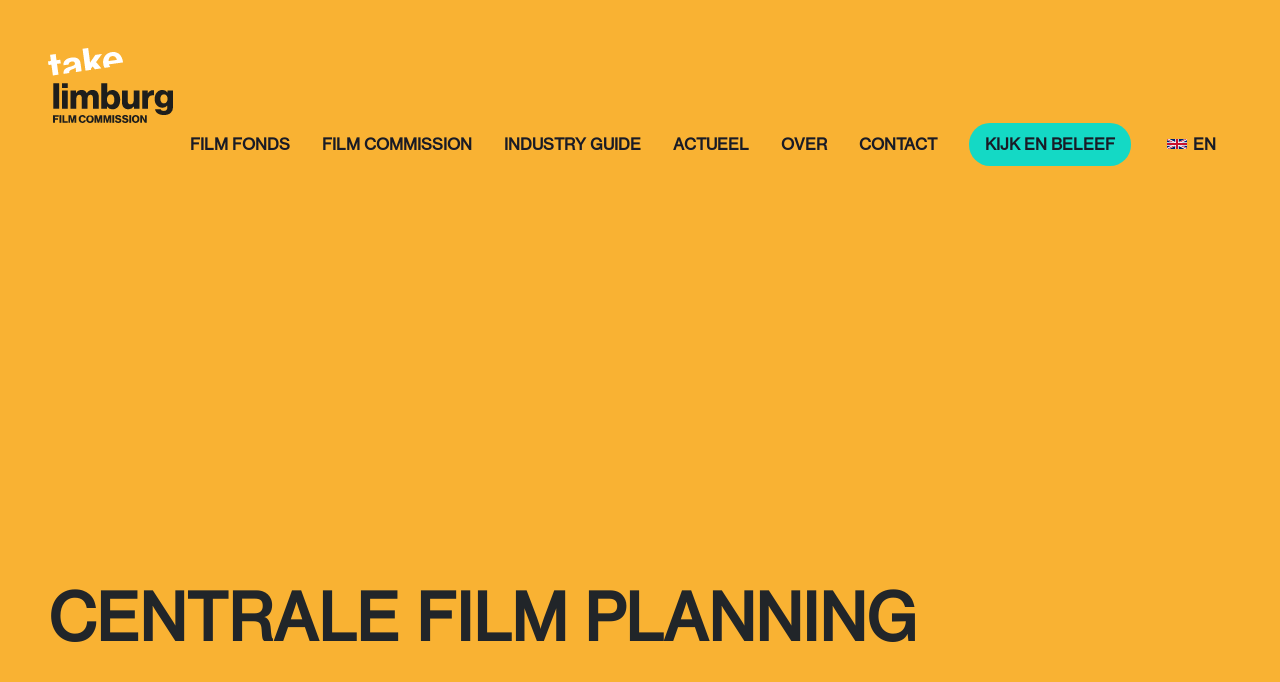

--- FILE ---
content_type: text/html; charset=UTF-8
request_url: https://limburgfilmoffice.nl/film-commission/centrale-film-planning/
body_size: 83336
content:
<!DOCTYPE html>
<html lang="en">
  <head>
    <meta charset="utf-8">
    <meta name="viewport" content="width=device-width, initial-scale=1, shrink-to-fit=no">
    <meta http-equiv="x-ua-compatible" content="ie=edge">

      <link rel="apple-touch-icon" sizes="180x180" href="https://limburgfilmoffice.nl/wp-content/themes/lfo/apple-touch-icon.png">
      <link rel="icon" type="image/png" sizes="32x32" href="https://limburgfilmoffice.nl/wp-content/themes/lfo/favicon-32x32.png">
      <link rel="icon" type="image/png" sizes="16x16" href="https://limburgfilmoffice.nl/wp-content/themes/lfo/favicon-16x16.png">
      <link rel="manifest" href="https://limburgfilmoffice.nl/wp-content/themes/lfo/site.webmanifest">
      <link rel="mask-icon" href="https://limburgfilmoffice.nl/wp-content/themes/lfo/safari-pinned-tab.svg" color="#5bbad5">
      <meta name="msapplication-TileColor" content="#da532c">
      <meta name="theme-color" content="#ffffff">
      <meta name="google-site-verification" content="iXZm4ZklOMUv7Cp1jdQLxpmUY30CEcB4akyaEJ5xhWQ" />

      <!-- Global site tag (gtag.js) - Google Analytics -->
      <script async src="https://www.googletagmanager.com/gtag/js?id=G-69JKNE5G66"></script>
      <script>
          window.dataLayer = window.dataLayer || [];
          function gtag(){dataLayer.push(arguments);}
          gtag('js', new Date());

          gtag('config', 'G-69JKNE5G66');
      </script>

    <title>
        Centrale Film Planning &#8211; Limburg Film Office    </title>
<link crossorigin data-rocket-preload as="font" href="https://limburgfilmoffice.nl/wp-content/themes/lfo/webfonts/fa-brands-400.woff2" rel="preload">
<link crossorigin data-rocket-preload as="font" href="https://limburgfilmoffice.nl/wp-content/themes/lfo/webfonts/fa-solid-900.woff2" rel="preload">
<link crossorigin data-rocket-preload as="font" href="https://limburgfilmoffice.nl/wp-content/themes/lfo/fonts/a14594bf-73de-4b5f-9792-9566994a021d.woff2" rel="preload">
<link crossorigin data-rocket-preload as="font" href="https://limburgfilmoffice.nl/wp-content/themes/lfo/fonts/dc9df9ed-36b9-4522-8e57-1a899ed2c224.woff2" rel="preload">
<link crossorigin data-rocket-preload as="font" href="https://limburgfilmoffice.nl/wp-content/themes/lfo/fonts/34ae0cd2-c49c-4df4-8270-fcda21c1b715.woff2" rel="preload">
<link crossorigin data-rocket-preload as="font" href="https://limburgfilmoffice.nl/wp-content/themes/lfo/fonts/d13fb250-6b64-4d97-85df-51fc6625a891.woff2" rel="preload">
<style id="wpr-usedcss">:where(.wp-block-button__link){border-radius:9999px;box-shadow:none;padding:calc(.667em + 2px) calc(1.333em + 2px);text-decoration:none}:where(.wp-block-calendar table:not(.has-background) th){background:#ddd}:where(.wp-block-columns){margin-bottom:1.75em}:where(.wp-block-columns.has-background){padding:1.25em 2.375em}:where(.wp-block-post-comments input[type=submit]){border:none}:where(.wp-block-cover-image:not(.has-text-color)),:where(.wp-block-cover:not(.has-text-color)){color:#fff}:where(.wp-block-cover-image.is-light:not(.has-text-color)),:where(.wp-block-cover.is-light:not(.has-text-color)){color:#000}:where(.wp-block-file){margin-bottom:1.5em}:where(.wp-block-file__button){border-radius:2em;display:inline-block;padding:.5em 1em}:where(.wp-block-file__button):is(a):active,:where(.wp-block-file__button):is(a):focus,:where(.wp-block-file__button):is(a):hover,:where(.wp-block-file__button):is(a):visited{box-shadow:none;color:#fff;opacity:.85;text-decoration:none}:where(.wp-block-latest-comments:not([style*=line-height] .wp-block-latest-comments__comment)){line-height:1.1}:where(.wp-block-latest-comments:not([style*=line-height] .wp-block-latest-comments__comment-excerpt p)){line-height:1.8}ol,ul{box-sizing:border-box}:where(.wp-block-navigation.has-background .wp-block-navigation-item a:not(.wp-element-button)),:where(.wp-block-navigation.has-background .wp-block-navigation-submenu a:not(.wp-element-button)){padding:.5em 1em}:where(.wp-block-navigation .wp-block-navigation__submenu-container .wp-block-navigation-item a:not(.wp-element-button)),:where(.wp-block-navigation .wp-block-navigation__submenu-container .wp-block-navigation-submenu a:not(.wp-element-button)),:where(.wp-block-navigation .wp-block-navigation__submenu-container .wp-block-navigation-submenu button.wp-block-navigation-item__content),:where(.wp-block-navigation .wp-block-navigation__submenu-container .wp-block-pages-list__item button.wp-block-navigation-item__content){padding:.5em 1em}:where(p.has-text-color:not(.has-link-color)) a{color:inherit}:where(.wp-block-post-excerpt){margin-bottom:var(--wp--style--block-gap);margin-top:var(--wp--style--block-gap)}:where(.wp-block-pullquote){margin:0 0 1em}:where(.wp-block-search__button){border:1px solid #ccc;padding:6px 10px}:where(.wp-block-search__button-inside .wp-block-search__inside-wrapper){border:1px solid #949494;box-sizing:border-box;padding:4px}:where(.wp-block-search__button-inside .wp-block-search__inside-wrapper) .wp-block-search__input{border:none;border-radius:0;padding:0 4px}:where(.wp-block-search__button-inside .wp-block-search__inside-wrapper) .wp-block-search__input:focus{outline:0}:where(.wp-block-search__button-inside .wp-block-search__inside-wrapper) :where(.wp-block-search__button){padding:4px 8px}:where(.wp-block-term-description){margin-bottom:var(--wp--style--block-gap);margin-top:var(--wp--style--block-gap)}:where(pre.wp-block-verse){font-family:inherit}:root{--wp--preset--font-size--normal:16px;--wp--preset--font-size--huge:42px}html :where(.has-border-color){border-style:solid}html :where([style*=border-top-color]){border-top-style:solid}html :where([style*=border-right-color]){border-right-style:solid}html :where([style*=border-bottom-color]){border-bottom-style:solid}html :where([style*=border-left-color]){border-left-style:solid}html :where([style*=border-width]){border-style:solid}html :where([style*=border-top-width]){border-top-style:solid}html :where([style*=border-right-width]){border-right-style:solid}html :where([style*=border-bottom-width]){border-bottom-style:solid}html :where([style*=border-left-width]){border-left-style:solid}html :where(img[class*=wp-image-]){height:auto;max-width:100%}:where(figure){margin:0 0 1em}html :where(.is-position-sticky){--wp-admin--admin-bar--position-offset:var(--wp-admin--admin-bar--height,0px)}@media screen and (max-width:600px){html :where(.is-position-sticky){--wp-admin--admin-bar--position-offset:0px}}body{--wp--preset--color--black:#000000;--wp--preset--color--cyan-bluish-gray:#abb8c3;--wp--preset--color--white:#ffffff;--wp--preset--color--pale-pink:#f78da7;--wp--preset--color--vivid-red:#cf2e2e;--wp--preset--color--luminous-vivid-orange:#ff6900;--wp--preset--color--luminous-vivid-amber:#fcb900;--wp--preset--color--light-green-cyan:#7bdcb5;--wp--preset--color--vivid-green-cyan:#00d084;--wp--preset--color--pale-cyan-blue:#8ed1fc;--wp--preset--color--vivid-cyan-blue:#0693e3;--wp--preset--color--vivid-purple:#9b51e0;--wp--preset--gradient--vivid-cyan-blue-to-vivid-purple:linear-gradient(135deg,rgba(6, 147, 227, 1) 0%,rgb(155, 81, 224) 100%);--wp--preset--gradient--light-green-cyan-to-vivid-green-cyan:linear-gradient(135deg,rgb(122, 220, 180) 0%,rgb(0, 208, 130) 100%);--wp--preset--gradient--luminous-vivid-amber-to-luminous-vivid-orange:linear-gradient(135deg,rgba(252, 185, 0, 1) 0%,rgba(255, 105, 0, 1) 100%);--wp--preset--gradient--luminous-vivid-orange-to-vivid-red:linear-gradient(135deg,rgba(255, 105, 0, 1) 0%,rgb(207, 46, 46) 100%);--wp--preset--gradient--very-light-gray-to-cyan-bluish-gray:linear-gradient(135deg,rgb(238, 238, 238) 0%,rgb(169, 184, 195) 100%);--wp--preset--gradient--cool-to-warm-spectrum:linear-gradient(135deg,rgb(74, 234, 220) 0%,rgb(151, 120, 209) 20%,rgb(207, 42, 186) 40%,rgb(238, 44, 130) 60%,rgb(251, 105, 98) 80%,rgb(254, 248, 76) 100%);--wp--preset--gradient--blush-light-purple:linear-gradient(135deg,rgb(255, 206, 236) 0%,rgb(152, 150, 240) 100%);--wp--preset--gradient--blush-bordeaux:linear-gradient(135deg,rgb(254, 205, 165) 0%,rgb(254, 45, 45) 50%,rgb(107, 0, 62) 100%);--wp--preset--gradient--luminous-dusk:linear-gradient(135deg,rgb(255, 203, 112) 0%,rgb(199, 81, 192) 50%,rgb(65, 88, 208) 100%);--wp--preset--gradient--pale-ocean:linear-gradient(135deg,rgb(255, 245, 203) 0%,rgb(182, 227, 212) 50%,rgb(51, 167, 181) 100%);--wp--preset--gradient--electric-grass:linear-gradient(135deg,rgb(202, 248, 128) 0%,rgb(113, 206, 126) 100%);--wp--preset--gradient--midnight:linear-gradient(135deg,rgb(2, 3, 129) 0%,rgb(40, 116, 252) 100%);--wp--preset--font-size--small:13px;--wp--preset--font-size--medium:20px;--wp--preset--font-size--large:36px;--wp--preset--font-size--x-large:42px;--wp--preset--spacing--20:0.44rem;--wp--preset--spacing--30:0.67rem;--wp--preset--spacing--40:1rem;--wp--preset--spacing--50:1.5rem;--wp--preset--spacing--60:2.25rem;--wp--preset--spacing--70:3.38rem;--wp--preset--spacing--80:5.06rem;--wp--preset--shadow--natural:6px 6px 9px rgba(0, 0, 0, .2);--wp--preset--shadow--deep:12px 12px 50px rgba(0, 0, 0, .4);--wp--preset--shadow--sharp:6px 6px 0px rgba(0, 0, 0, .2);--wp--preset--shadow--outlined:6px 6px 0px -3px rgba(255, 255, 255, 1),6px 6px rgba(0, 0, 0, 1);--wp--preset--shadow--crisp:6px 6px 0px rgba(0, 0, 0, 1)}:where(.is-layout-flex){gap:.5em}:where(.is-layout-grid){gap:.5em}:where(.wp-block-post-template.is-layout-flex){gap:1.25em}:where(.wp-block-post-template.is-layout-grid){gap:1.25em}:where(.wp-block-columns.is-layout-flex){gap:2em}:where(.wp-block-columns.is-layout-grid){gap:2em}.wpcf7 .screen-reader-response{position:absolute;overflow:hidden;clip:rect(1px,1px,1px,1px);clip-path:inset(50%);height:1px;width:1px;margin:-1px;padding:0;border:0;word-wrap:normal!important}.wpcf7 form .wpcf7-response-output{margin:2em .5em 1em;padding:.2em 1em;border:2px solid #00a0d2}.wpcf7 form.init .wpcf7-response-output,.wpcf7 form.resetting .wpcf7-response-output,.wpcf7 form.submitting .wpcf7-response-output{display:none}.wpcf7 form.sent .wpcf7-response-output{border-color:#46b450}.wpcf7 form.aborted .wpcf7-response-output,.wpcf7 form.failed .wpcf7-response-output{border-color:#dc3232}.wpcf7 form.spam .wpcf7-response-output{border-color:#f56e28}.wpcf7 form.invalid .wpcf7-response-output,.wpcf7 form.payment-required .wpcf7-response-output,.wpcf7 form.unaccepted .wpcf7-response-output{border-color:#ffb900}.wpcf7-form-control-wrap{position:relative}.wpcf7-not-valid-tip{color:#dc3232;font-size:1em;font-weight:400;display:block}.use-floating-validation-tip .wpcf7-not-valid-tip{position:relative;top:-2ex;left:1em;z-index:100;border:1px solid #dc3232;background:#fff;padding:.2em .8em;width:24em}.wpcf7-list-item{display:inline-block;margin:0 0 0 1em}.wpcf7-list-item-label::after,.wpcf7-list-item-label::before{content:" "}.wpcf7-spinner{visibility:hidden;display:inline-block;background-color:#23282d;opacity:.75;width:24px;height:24px;border:none;border-radius:100%;padding:0;margin:0 24px;position:relative}form.submitting .wpcf7-spinner{visibility:visible}.wpcf7-spinner::before{content:'';position:absolute;background-color:#fbfbfc;top:4px;left:4px;width:6px;height:6px;border:none;border-radius:100%;transform-origin:8px 8px;animation-name:spin;animation-duration:1s;animation-timing-function:linear;animation-iteration-count:infinite}@keyframes spin{from{transform:rotate(0)}to{transform:rotate(360deg)}}@keyframes blink{from{opacity:0}50%{opacity:1}to{opacity:0}}.wpcf7 input[type=file]{cursor:pointer}.wpcf7 input[type=file]:disabled{cursor:default}.wpcf7 .wpcf7-submit:disabled{cursor:not-allowed}.wpcf7 input[type=email],.wpcf7 input[type=tel],.wpcf7 input[type=url]{direction:ltr}:root{--blue:#007bff;--indigo:#6610f2;--purple:#6f42c1;--pink:#e83e8c;--red:#dc3545;--orange:#fd7e14;--yellow:#ffc107;--green:#28a745;--teal:#20c997;--cyan:#17a2b8;--white:#fff;--gray:#6c757d;--gray-dark:#343a40;--primary:#007bff;--secondary:#6c757d;--success:#28a745;--info:#17a2b8;--warning:#ffc107;--danger:#dc3545;--light:#f8f9fa;--dark:#343a40;--breakpoint-xs:0;--breakpoint-sm:576px;--breakpoint-md:768px;--breakpoint-lg:992px;--breakpoint-xl:1200px;--font-family-sans-serif:-apple-system,BlinkMacSystemFont,"Segoe UI",Roboto,"Helvetica Neue",Arial,"Noto Sans",sans-serif,"Apple Color Emoji","Segoe UI Emoji","Segoe UI Symbol","Noto Color Emoji";--font-family-monospace:SFMono-Regular,Menlo,Monaco,Consolas,"Liberation Mono","Courier New",monospace}*,::after,::before{box-sizing:border-box}html{font-family:sans-serif;line-height:1.15;-webkit-text-size-adjust:100%;-webkit-tap-highlight-color:transparent}footer,header,main,nav,section{display:block}body{margin:0;font-family:-apple-system,BlinkMacSystemFont,"Segoe UI",Roboto,"Helvetica Neue",Arial,"Noto Sans",sans-serif,"Apple Color Emoji","Segoe UI Emoji","Segoe UI Symbol","Noto Color Emoji";font-size:1rem;font-weight:400;line-height:1.5;color:#212529;text-align:left;background-color:#fff}[tabindex="-1"]:focus:not(:focus-visible){outline:0!important}h1,h2,h3,h5{margin-top:0;margin-bottom:.5rem}p{margin-top:0;margin-bottom:1rem}dl,ol,ul{margin-top:0;margin-bottom:1rem}ol ol,ol ul,ul ol,ul ul{margin-bottom:0}dt{font-weight:700}dd{margin-bottom:.5rem;margin-left:0}b,strong{font-weight:bolder}a{color:#007bff;text-decoration:none;background-color:transparent}a:hover{color:#0056b3;text-decoration:underline}a:not([href]){color:inherit;text-decoration:none}a:not([href]):hover{color:inherit;text-decoration:none}code{font-family:SFMono-Regular,Menlo,Monaco,Consolas,"Liberation Mono","Courier New",monospace;font-size:1em}img{vertical-align:middle;border-style:none}svg{overflow:hidden;vertical-align:middle}table{border-collapse:collapse}caption{padding-top:.75rem;padding-bottom:.75rem;color:#6c757d;text-align:left;caption-side:bottom}th{text-align:inherit}label{display:inline-block;margin-bottom:.5rem}button{border-radius:0}button:focus{outline:dotted 1px;outline:-webkit-focus-ring-color auto 5px}button,input,optgroup,select,textarea{margin:0;font-family:inherit;font-size:inherit;line-height:inherit}button,input{overflow:visible}button,select{text-transform:none}select{word-wrap:normal}[type=button],[type=reset],[type=submit],button{-webkit-appearance:button}[type=button]:not(:disabled),[type=reset]:not(:disabled),[type=submit]:not(:disabled),button:not(:disabled){cursor:pointer}[type=button]::-moz-focus-inner,[type=reset]::-moz-focus-inner,[type=submit]::-moz-focus-inner,button::-moz-focus-inner{padding:0;border-style:none}input[type=checkbox],input[type=radio]{box-sizing:border-box;padding:0}input[type=date],input[type=month]{-webkit-appearance:listbox}textarea{overflow:auto;resize:vertical}fieldset{min-width:0;padding:0;margin:0;border:0}legend{display:block;width:100%;max-width:100%;padding:0;margin-bottom:.5rem;font-size:1.5rem;line-height:inherit;color:inherit;white-space:normal}progress{vertical-align:baseline}[type=number]::-webkit-inner-spin-button,[type=number]::-webkit-outer-spin-button{height:auto}[type=search]{outline-offset:-2px;-webkit-appearance:none}[type=search]::-webkit-search-decoration{-webkit-appearance:none}::-webkit-file-upload-button{font:inherit;-webkit-appearance:button}output{display:inline-block}summary{display:list-item;cursor:pointer}template{display:none}[hidden]{display:none!important}.h3,h1,h2,h3,h5{margin-bottom:.5rem;font-weight:500;line-height:1.2}h1{font-size:2.5rem}h2{font-size:2rem}.h3,h3{font-size:1.75rem}h5{font-size:1.25rem}.lead{font-size:1.25rem;font-weight:300}.img-fluid{max-width:100%;height:auto}code{font-size:87.5%;color:#e83e8c;word-wrap:break-word}a>code{color:inherit}.container-fluid{width:100%;padding-right:15px;padding-left:15px;margin-right:auto;margin-left:auto}.row{display:-ms-flexbox;display:flex;-ms-flex-wrap:wrap;flex-wrap:wrap;margin-right:-15px;margin-left:-15px}.col-12,.col-6,.col-auto,.col-lg-2,.col-lg-3,.col-lg-4,.col-sm-6,.col-xl-12,.col-xl-3,.col-xl-6{position:relative;width:100%;padding-right:15px;padding-left:15px}.col-auto{-ms-flex:0 0 auto;flex:0 0 auto;width:auto;max-width:100%}.col-6{-ms-flex:0 0 50%;flex:0 0 50%;max-width:50%}.col-12{-ms-flex:0 0 100%;flex:0 0 100%;max-width:100%}@media (min-width:576px){.col-sm-6{-ms-flex:0 0 50%;flex:0 0 50%;max-width:50%}}@media (min-width:992px){.col-lg-2{-ms-flex:0 0 16.666667%;flex:0 0 16.666667%;max-width:16.666667%}.col-lg-3{-ms-flex:0 0 25%;flex:0 0 25%;max-width:25%}.col-lg-4{-ms-flex:0 0 33.333333%;flex:0 0 33.333333%;max-width:33.333333%}}@media (min-width:1200px){.col-xl-3{-ms-flex:0 0 25%;flex:0 0 25%;max-width:25%}.col-xl-6{-ms-flex:0 0 50%;flex:0 0 50%;max-width:50%}.col-xl-12{-ms-flex:0 0 100%;flex:0 0 100%;max-width:100%}}.table{width:100%;margin-bottom:1rem;color:#212529}.table td,.table th{padding:.75rem;vertical-align:top;border-top:1px solid #dee2e6}.table thead th{vertical-align:bottom;border-bottom:2px solid #dee2e6}.table tbody+tbody{border-top:2px solid #dee2e6}.form-control{display:block;width:100%;height:calc(1.5em + .75rem + 2px);padding:.375rem .75rem;font-size:1rem;font-weight:400;line-height:1.5;color:#495057;background-color:#fff;background-clip:padding-box;border:1px solid #ced4da;border-radius:.25rem;transition:border-color .15s ease-in-out,box-shadow .15s ease-in-out}@media (prefers-reduced-motion:reduce){.wpcf7-spinner::before{animation-name:blink;animation-duration:2s}.form-control{transition:none}}.form-control::-ms-expand{background-color:transparent;border:0}.form-control:-moz-focusring{color:transparent;text-shadow:0 0 0 #495057}.form-control:focus{color:#495057;background-color:#fff;border-color:#80bdff;outline:0;box-shadow:0 0 0 .2rem rgba(0,123,255,.25)}.form-control::-webkit-input-placeholder{color:#6c757d;opacity:1}.form-control::-moz-placeholder{color:#6c757d;opacity:1}.form-control:-ms-input-placeholder{color:#6c757d;opacity:1}.form-control::-ms-input-placeholder{color:#6c757d;opacity:1}.form-control::placeholder{color:#6c757d;opacity:1}.form-control:disabled{background-color:#e9ecef;opacity:1}select.form-control:focus::-ms-value{color:#495057;background-color:#fff}.form-control-sm{height:calc(1.5em + .5rem + 2px);padding:.25rem .5rem;font-size:.875rem;line-height:1.5;border-radius:.2rem}select.form-control[multiple],select.form-control[size]{height:auto}textarea.form-control{height:auto}.btn{display:inline-block;font-weight:400;color:#212529;text-align:center;vertical-align:middle;cursor:pointer;-webkit-user-select:none;-moz-user-select:none;-ms-user-select:none;user-select:none;background-color:transparent;border:1px solid transparent;padding:.375rem .75rem;font-size:1rem;line-height:1.5;border-radius:.25rem;transition:color .15s ease-in-out,background-color .15s ease-in-out,border-color .15s ease-in-out,box-shadow .15s ease-in-out}@media (prefers-reduced-motion:reduce){.btn{transition:none}}.btn:hover{color:#212529;text-decoration:none}.btn.focus,.btn:focus{outline:0;box-shadow:0 0 0 .2rem rgba(0,123,255,.25)}.btn.disabled,.btn:disabled{opacity:.65}a.btn.disabled,fieldset:disabled a.btn{pointer-events:none}.btn-primary{color:#fff;background-color:#007bff;border-color:#007bff}.btn-primary:hover{color:#fff;background-color:#0069d9;border-color:#0062cc}.btn-primary.focus,.btn-primary:focus{color:#fff;background-color:#0069d9;border-color:#0062cc;box-shadow:0 0 0 .2rem rgba(38,143,255,.5)}.btn-primary.disabled,.btn-primary:disabled{color:#fff;background-color:#007bff;border-color:#007bff}.btn-primary:not(:disabled):not(.disabled).active,.btn-primary:not(:disabled):not(.disabled):active,.show>.btn-primary.dropdown-toggle{color:#fff;background-color:#0062cc;border-color:#005cbf}.btn-primary:not(:disabled):not(.disabled).active:focus,.btn-primary:not(:disabled):not(.disabled):active:focus,.show>.btn-primary.dropdown-toggle:focus{box-shadow:0 0 0 .2rem rgba(38,143,255,.5)}.fade{transition:opacity .15s linear}@media (prefers-reduced-motion:reduce){.fade{transition:none}}.fade:not(.show){opacity:0}.collapse:not(.show){display:none}.collapsing{position:relative;height:0;overflow:hidden;transition:height .35s ease}@media (prefers-reduced-motion:reduce){.collapsing{transition:none}}.dropdown,.dropleft,.dropright,.dropup{position:relative}.dropdown-toggle{white-space:nowrap}.dropdown-toggle::after{display:inline-block;margin-left:.255em;vertical-align:.255em;content:"";border-top:.3em solid;border-right:.3em solid transparent;border-bottom:0;border-left:.3em solid transparent}.dropdown-toggle:empty::after{margin-left:0}.dropdown-menu{position:absolute;top:100%;left:0;z-index:1000;display:none;float:left;min-width:10rem;padding:.5rem 0;margin:.125rem 0 0;font-size:1rem;color:#212529;text-align:left;list-style:none;background-color:#fff;background-clip:padding-box;border:1px solid rgba(0,0,0,.15);border-radius:.25rem}.dropdown-menu-right{right:0;left:auto}.dropup .dropdown-menu{top:auto;bottom:100%;margin-top:0;margin-bottom:.125rem}.dropup .dropdown-toggle::after{display:inline-block;margin-left:.255em;vertical-align:.255em;content:"";border-top:0;border-right:.3em solid transparent;border-bottom:.3em solid;border-left:.3em solid transparent}.dropup .dropdown-toggle:empty::after{margin-left:0}.dropright .dropdown-menu{top:0;right:auto;left:100%;margin-top:0;margin-left:.125rem}.dropright .dropdown-toggle::after{display:inline-block;margin-left:.255em;vertical-align:.255em;content:"";border-top:.3em solid transparent;border-right:0;border-bottom:.3em solid transparent;border-left:.3em solid}.dropright .dropdown-toggle:empty::after{margin-left:0}.dropright .dropdown-toggle::after{vertical-align:0}.dropleft .dropdown-menu{top:0;right:100%;left:auto;margin-top:0;margin-right:.125rem}.dropleft .dropdown-toggle::after{display:inline-block;margin-left:.255em;vertical-align:.255em;content:""}.dropleft .dropdown-toggle::after{display:none}.dropleft .dropdown-toggle::before{display:inline-block;margin-right:.255em;vertical-align:.255em;content:"";border-top:.3em solid transparent;border-right:.3em solid;border-bottom:.3em solid transparent}.dropleft .dropdown-toggle:empty::after{margin-left:0}.dropleft .dropdown-toggle::before{vertical-align:0}.dropdown-menu[x-placement^=bottom],.dropdown-menu[x-placement^=left],.dropdown-menu[x-placement^=right],.dropdown-menu[x-placement^=top]{right:auto;bottom:auto}.dropdown-item{display:block;width:100%;padding:.25rem 1.5rem;clear:both;font-weight:400;color:#212529;text-align:inherit;white-space:nowrap;background-color:transparent;border:0}.dropdown-item:focus,.dropdown-item:hover{color:#16181b;text-decoration:none;background-color:#f8f9fa}.dropdown-item.active,.dropdown-item:active{color:#fff;text-decoration:none;background-color:#007bff}.dropdown-item.disabled,.dropdown-item:disabled{color:#6c757d;pointer-events:none;background-color:transparent}.dropdown-menu.show{display:block}.custom-select{display:inline-block;width:100%;height:calc(1.5em + .75rem + 2px);padding:.375rem 1.75rem .375rem .75rem;font-size:1rem;font-weight:400;line-height:1.5;color:#495057;vertical-align:middle;background:url("data:image/svg+xml,%3csvg xmlns='http://www.w3.org/2000/svg' width='4' height='5' viewBox='0 0 4 5'%3e%3cpath fill='%23343a40' d='M2 0L0 2h4zm0 5L0 3h4z'/%3e%3c/svg%3e") right .75rem center/8px 10px no-repeat #fff;border:1px solid #ced4da;border-radius:.25rem;-webkit-appearance:none;-moz-appearance:none;appearance:none}.custom-select:focus{border-color:#80bdff;outline:0;box-shadow:0 0 0 .2rem rgba(0,123,255,.25)}.custom-select:focus::-ms-value{color:#495057;background-color:#fff}.custom-select[multiple],.custom-select[size]:not([size="1"]){height:auto;padding-right:.75rem;background-image:none}.custom-select:disabled{color:#6c757d;background-color:#e9ecef}.custom-select::-ms-expand{display:none}.custom-select:-moz-focusring{color:transparent;text-shadow:0 0 0 #495057}.custom-select-sm{height:calc(1.5em + .5rem + 2px);padding-top:.25rem;padding-bottom:.25rem;padding-left:.5rem;font-size:.875rem}.custom-select{transition:background-color .15s ease-in-out,border-color .15s ease-in-out,box-shadow .15s ease-in-out}.nav-link{display:block;padding:.5rem 1rem}.nav-link:focus,.nav-link:hover{text-decoration:none}.nav-link.disabled{color:#6c757d;pointer-events:none;cursor:default}.navbar{position:relative;display:-ms-flexbox;display:flex;-ms-flex-wrap:wrap;flex-wrap:wrap;-ms-flex-align:center;align-items:center;-ms-flex-pack:justify;justify-content:space-between;padding:.5rem 1rem}.navbar .container-fluid{display:-ms-flexbox;display:flex;-ms-flex-wrap:wrap;flex-wrap:wrap;-ms-flex-align:center;align-items:center;-ms-flex-pack:justify;justify-content:space-between}.navbar-nav{display:-ms-flexbox;display:flex;-ms-flex-direction:column;flex-direction:column;padding-left:0;margin-bottom:0;list-style:none}.navbar-nav .nav-link{padding-right:0;padding-left:0}.navbar-nav .dropdown-menu{position:static;float:none}.navbar-collapse{-ms-flex-preferred-size:100%;flex-basis:100%;-ms-flex-positive:1;flex-grow:1;-ms-flex-align:center;align-items:center}.navbar-toggler{padding:.25rem .75rem;font-size:1.25rem;line-height:1;background-color:transparent;border:1px solid transparent;border-radius:.25rem}.navbar-toggler:focus,.navbar-toggler:hover{text-decoration:none}@media (max-width:1199.98px){.navbar-expand-xl>.container-fluid{padding-right:0;padding-left:0}}@media (min-width:1200px){.navbar-expand-xl{-ms-flex-flow:row nowrap;flex-flow:row nowrap;-ms-flex-pack:start;justify-content:flex-start}.navbar-expand-xl .navbar-nav{-ms-flex-direction:row;flex-direction:row}.navbar-expand-xl .navbar-nav .dropdown-menu{position:absolute}.navbar-expand-xl .navbar-nav .nav-link{padding-right:.5rem;padding-left:.5rem}.navbar-expand-xl>.container-fluid{-ms-flex-wrap:nowrap;flex-wrap:nowrap}.navbar-expand-xl .navbar-collapse{display:-ms-flexbox!important;display:flex!important;-ms-flex-preferred-size:auto;flex-basis:auto}.navbar-expand-xl .navbar-toggler{display:none}}.card{position:relative;display:-ms-flexbox;display:flex;-ms-flex-direction:column;flex-direction:column;min-width:0;word-wrap:break-word;background-color:#fff;background-clip:border-box;border:1px solid rgba(0,0,0,.125);border-radius:.25rem}.card>.list-group:first-child .list-group-item:first-child{border-top-left-radius:.25rem;border-top-right-radius:.25rem}.card>.list-group:last-child .list-group-item:last-child{border-bottom-right-radius:.25rem;border-bottom-left-radius:.25rem}.pagination{display:-ms-flexbox;display:flex;padding-left:0;list-style:none;border-radius:.25rem}.page-link{position:relative;display:block;padding:.5rem .75rem;margin-left:-1px;line-height:1.25;color:#007bff;background-color:#fff;border:1px solid #dee2e6}.page-link:hover{z-index:2;color:#0056b3;text-decoration:none;background-color:#e9ecef;border-color:#dee2e6}.page-link:focus{z-index:3;outline:0;box-shadow:0 0 0 .2rem rgba(0,123,255,.25)}.page-item:first-child .page-link{margin-left:0;border-top-left-radius:.25rem;border-bottom-left-radius:.25rem}.page-item:last-child .page-link{border-top-right-radius:.25rem;border-bottom-right-radius:.25rem}.page-item.active .page-link{z-index:3;color:#fff;background-color:#007bff;border-color:#007bff}.page-item.disabled .page-link{color:#6c757d;pointer-events:none;cursor:auto;background-color:#fff;border-color:#dee2e6}.alert{position:relative;padding:.75rem 1.25rem;margin-bottom:1rem;border:1px solid transparent;border-radius:.25rem}@-webkit-keyframes progress-bar-stripes{from{background-position:1rem 0}to{background-position:0 0}}.progress{display:-ms-flexbox;display:flex;height:1rem;overflow:hidden;font-size:.75rem;background-color:#e9ecef;border-radius:.25rem}.list-group{display:-ms-flexbox;display:flex;-ms-flex-direction:column;flex-direction:column;padding-left:0;margin-bottom:0}.list-group-item{position:relative;display:block;padding:.75rem 1.25rem;background-color:#fff;border:1px solid rgba(0,0,0,.125)}.list-group-item:first-child{border-top-left-radius:.25rem;border-top-right-radius:.25rem}.list-group-item:last-child{border-bottom-right-radius:.25rem;border-bottom-left-radius:.25rem}.list-group-item.disabled,.list-group-item:disabled{color:#6c757d;pointer-events:none;background-color:#fff}.list-group-item.active{z-index:2;color:#fff;background-color:#007bff;border-color:#007bff}.list-group-item+.list-group-item{border-top-width:0}.list-group-item+.list-group-item.active{margin-top:-1px;border-top-width:1px}.close{float:right;font-size:1.5rem;font-weight:700;line-height:1;color:#000;text-shadow:0 1px 0 #fff;opacity:.5}.close:hover{color:#000;text-decoration:none}.close:not(:disabled):not(.disabled):focus,.close:not(:disabled):not(.disabled):hover{opacity:.75}button.close{padding:0;background-color:transparent;border:0;-webkit-appearance:none;-moz-appearance:none;appearance:none}a.close.disabled{pointer-events:none}.toast{max-width:350px;overflow:hidden;font-size:.875rem;background-color:rgba(255,255,255,.85);background-clip:padding-box;border:1px solid rgba(0,0,0,.1);box-shadow:0 .25rem .75rem rgba(0,0,0,.1);-webkit-backdrop-filter:blur(10px);backdrop-filter:blur(10px);opacity:0;border-radius:.25rem}.toast:not(:last-child){margin-bottom:.75rem}.toast.showing{opacity:1}.toast.show{display:block;opacity:1}.toast.hide{display:none}.modal-open{overflow:hidden}.modal-open .modal{overflow-x:hidden;overflow-y:auto}.modal{position:fixed;top:0;left:0;z-index:1050;display:none;width:100%;height:100%;overflow:hidden;outline:0}.modal-dialog{position:relative;width:auto;margin:.5rem;pointer-events:none}.modal.fade .modal-dialog{transition:-webkit-transform .3s ease-out;transition:transform .3s ease-out;transition:transform .3s ease-out,-webkit-transform .3s ease-out;-webkit-transform:translate(0,-50px);transform:translate(0,-50px)}@media (prefers-reduced-motion:reduce){.custom-select{transition:none}.modal.fade .modal-dialog{transition:none}}.modal.show .modal-dialog{-webkit-transform:none;transform:none}.modal.modal-static .modal-dialog{-webkit-transform:scale(1.02);transform:scale(1.02)}.modal-dialog-scrollable{display:-ms-flexbox;display:flex;max-height:calc(100% - 1rem)}.modal-dialog-scrollable .modal-content{max-height:calc(100vh - 1rem);overflow:hidden}.modal-dialog-scrollable .modal-footer,.modal-dialog-scrollable .modal-header{-ms-flex-negative:0;flex-shrink:0}.modal-dialog-scrollable .modal-body{overflow-y:auto}.modal-dialog-centered{display:-ms-flexbox;display:flex;-ms-flex-align:center;align-items:center;min-height:calc(100% - 1rem)}.modal-dialog-centered::before{display:block;height:calc(100vh - 1rem);content:""}.modal-dialog-centered.modal-dialog-scrollable{-ms-flex-direction:column;flex-direction:column;-ms-flex-pack:center;justify-content:center;height:100%}.modal-dialog-centered.modal-dialog-scrollable .modal-content{max-height:none}.modal-dialog-centered.modal-dialog-scrollable::before{content:none}.modal-content{position:relative;display:-ms-flexbox;display:flex;-ms-flex-direction:column;flex-direction:column;width:100%;pointer-events:auto;background-color:#fff;background-clip:padding-box;border:1px solid rgba(0,0,0,.2);border-radius:.3rem;outline:0}.modal-backdrop{position:fixed;top:0;left:0;z-index:1040;width:100vw;height:100vh;background-color:#000}.modal-backdrop.fade{opacity:0}.modal-backdrop.show{opacity:.5}.modal-header{display:-ms-flexbox;display:flex;-ms-flex-align:start;align-items:flex-start;-ms-flex-pack:justify;justify-content:space-between;padding:1rem;border-bottom:1px solid #dee2e6;border-top-left-radius:calc(.3rem - 1px);border-top-right-radius:calc(.3rem - 1px)}.modal-header .close{padding:1rem;margin:-1rem -1rem -1rem auto}.modal-title{margin-bottom:0;line-height:1.5}.modal-body{position:relative;-ms-flex:1 1 auto;flex:1 1 auto;padding:1rem}.modal-footer{display:-ms-flexbox;display:flex;-ms-flex-wrap:wrap;flex-wrap:wrap;-ms-flex-align:center;align-items:center;-ms-flex-pack:end;justify-content:flex-end;padding:.75rem;border-top:1px solid #dee2e6;border-bottom-right-radius:calc(.3rem - 1px);border-bottom-left-radius:calc(.3rem - 1px)}.modal-footer>*{margin:.25rem}.modal-scrollbar-measure{position:absolute;top:-9999px;width:50px;height:50px;overflow:scroll}@media (min-width:576px){.modal-dialog{max-width:500px;margin:1.75rem auto}.modal-dialog-scrollable{max-height:calc(100% - 3.5rem)}.modal-dialog-scrollable .modal-content{max-height:calc(100vh - 3.5rem)}.modal-dialog-centered{min-height:calc(100% - 3.5rem)}.modal-dialog-centered::before{height:calc(100vh - 3.5rem)}.modal-sm{max-width:300px}}@media (min-width:992px){.modal-lg,.modal-xl{max-width:800px}}@media (min-width:1200px){.modal-xl{max-width:1140px}}.tooltip{position:absolute;z-index:1070;display:block;margin:0;font-family:-apple-system,BlinkMacSystemFont,"Segoe UI",Roboto,"Helvetica Neue",Arial,"Noto Sans",sans-serif,"Apple Color Emoji","Segoe UI Emoji","Segoe UI Symbol","Noto Color Emoji";font-style:normal;font-weight:400;line-height:1.5;text-align:left;text-align:start;text-decoration:none;text-shadow:none;text-transform:none;letter-spacing:normal;word-break:normal;word-spacing:normal;white-space:normal;line-break:auto;font-size:.875rem;word-wrap:break-word;opacity:0}.tooltip.show{opacity:.9}.tooltip .arrow{position:absolute;display:block;width:.8rem;height:.4rem}.tooltip .arrow::before{position:absolute;content:"";border-color:transparent;border-style:solid}.tooltip-inner{max-width:200px;padding:.25rem .5rem;color:#fff;text-align:center;background-color:#000;border-radius:.25rem}.popover{position:absolute;top:0;left:0;z-index:1060;display:block;max-width:276px;font-family:-apple-system,BlinkMacSystemFont,"Segoe UI",Roboto,"Helvetica Neue",Arial,"Noto Sans",sans-serif,"Apple Color Emoji","Segoe UI Emoji","Segoe UI Symbol","Noto Color Emoji";font-style:normal;font-weight:400;line-height:1.5;text-align:left;text-align:start;text-decoration:none;text-shadow:none;text-transform:none;letter-spacing:normal;word-break:normal;word-spacing:normal;white-space:normal;line-break:auto;font-size:.875rem;word-wrap:break-word;background-color:#fff;background-clip:padding-box;border:1px solid rgba(0,0,0,.2);border-radius:.3rem}.popover .arrow{position:absolute;display:block;width:1rem;height:.5rem;margin:0 .3rem}.popover .arrow::after,.popover .arrow::before{position:absolute;display:block;content:"";border-color:transparent;border-style:solid}.popover-header{padding:.5rem .75rem;margin-bottom:0;font-size:1rem;background-color:#f7f7f7;border-bottom:1px solid #ebebeb;border-top-left-radius:calc(.3rem - 1px);border-top-right-radius:calc(.3rem - 1px)}.popover-header:empty{display:none}.popover-body{padding:.5rem .75rem;color:#212529}.carousel{position:relative}.carousel.pointer-event{-ms-touch-action:pan-y;touch-action:pan-y}.carousel-item{position:relative;display:none;float:left;width:100%;margin-right:-100%;-webkit-backface-visibility:hidden;backface-visibility:hidden;transition:-webkit-transform .6s ease-in-out;transition:transform .6s ease-in-out;transition:transform .6s ease-in-out,-webkit-transform .6s ease-in-out}.carousel-item-next,.carousel-item-prev,.carousel-item.active{display:block}.active.carousel-item-right,.carousel-item-next:not(.carousel-item-left){-webkit-transform:translateX(100%);transform:translateX(100%)}.active.carousel-item-left,.carousel-item-prev:not(.carousel-item-right){-webkit-transform:translateX(-100%);transform:translateX(-100%)}.carousel-indicators{position:absolute;right:0;bottom:0;left:0;z-index:15;display:-ms-flexbox;display:flex;-ms-flex-pack:center;justify-content:center;padding-left:0;margin-right:15%;margin-left:15%;list-style:none}.carousel-indicators li{box-sizing:content-box;-ms-flex:0 1 auto;flex:0 1 auto;width:30px;height:3px;margin-right:3px;margin-left:3px;text-indent:-999px;cursor:pointer;background-color:#fff;background-clip:padding-box;border-top:10px solid transparent;border-bottom:10px solid transparent;opacity:.5;transition:opacity .6s ease}@media (prefers-reduced-motion:reduce){.carousel-item{transition:none}.carousel-indicators li{transition:none}}.carousel-indicators .active{opacity:1}.border{border:1px solid #dee2e6!important}.d-inline-block{display:inline-block!important}.d-block{display:block!important}.d-flex{display:-ms-flexbox!important;display:flex!important}.align-items-center{-ms-flex-align:center!important;align-items:center!important}.position-static{position:static!important}@supports ((position:-webkit-sticky) or (position:sticky)){.sticky-top{position:-webkit-sticky;position:sticky;top:0;z-index:1020}}.mt-3{margin-top:1rem!important}.mt-4{margin-top:1.5rem!important}.mb-4{margin-bottom:1.5rem!important}.mt-5{margin-top:3rem!important}.p-0{padding:0!important}.pt-4{padding-top:1.5rem!important}.pb-4{padding-bottom:1.5rem!important}.pt-5{padding-top:3rem!important}.ml-auto{margin-left:auto!important}@media (min-width:768px){.p-md-5{padding:3rem!important}.pt-md-5{padding-top:3rem!important}.pb-md-5{padding-bottom:3rem!important}}@media (min-width:1200px){.d-xl-none{display:none!important}.mt-xl-0{margin-top:0!important}}@media (min-width:992px){.mt-lg-0{margin-top:0!important}.text-lg-right{text-align:right!important}}.visible{visibility:visible!important}@media print{*,::after,::before{text-shadow:none!important;box-shadow:none!important}a:not(.btn){text-decoration:underline}thead{display:table-header-group}img,tr{page-break-inside:avoid}h2,h3,p{orphans:3;widows:3}h2,h3{page-break-after:avoid}@page{size:a3}body{min-width:992px!important}.navbar{display:none}.table{border-collapse:collapse!important}.table td,.table th{background-color:#fff!important}}.fa,.fab,.fad,.fal,.far,.fas{-moz-osx-font-smoothing:grayscale;-webkit-font-smoothing:antialiased;display:inline-block;font-style:normal;font-variant:normal;text-rendering:auto;line-height:1}.fa-lg{font-size:1.33333em;line-height:.75em;vertical-align:-.0667em}.fa-xs{font-size:.75em}.fa-sm{font-size:.875em}.fa-1x{font-size:1em}.fa-2x{font-size:2em}.fa-3x{font-size:3em}.fa-4x{font-size:4em}.fa-5x{font-size:5em}.fa-6x{font-size:6em}.fa-7x{font-size:7em}.fa-8x{font-size:8em}.fa-9x{font-size:9em}.fa-10x{font-size:10em}.fa-fw{text-align:center;width:1.25em}.fa-ul{list-style-type:none;margin-left:2.5em;padding-left:0}.fa-ul>li{position:relative}.fa-li{left:-2em;position:absolute;text-align:center;width:2em;line-height:inherit}.fa-border{border:.08em solid #eee;border-radius:.1em;padding:.2em .25em .15em}.fa-pull-left{float:left}.fa-pull-right{float:right}.fa.fa-pull-left,.fab.fa-pull-left,.fal.fa-pull-left,.far.fa-pull-left,.fas.fa-pull-left{margin-right:.3em}.fa.fa-pull-right,.fab.fa-pull-right,.fal.fa-pull-right,.far.fa-pull-right,.fas.fa-pull-right{margin-left:.3em}.fa-spin{-webkit-animation:2s linear infinite fa-spin;animation:2s linear infinite fa-spin}.fa-pulse{-webkit-animation:1s steps(8) infinite fa-spin;animation:1s steps(8) infinite fa-spin}@-webkit-keyframes fa-spin{0%{-webkit-transform:rotate(0);transform:rotate(0)}to{-webkit-transform:rotate(1turn);transform:rotate(1turn)}}@keyframes fa-spin{0%{-webkit-transform:rotate(0);transform:rotate(0)}to{-webkit-transform:rotate(1turn);transform:rotate(1turn)}}.fa-rotate-90{-webkit-transform:rotate(90deg);transform:rotate(90deg)}.fa-rotate-180{-webkit-transform:rotate(180deg);transform:rotate(180deg)}.fa-rotate-270{-webkit-transform:rotate(270deg);transform:rotate(270deg)}.fa-flip-horizontal{-webkit-transform:scaleX(-1);transform:scaleX(-1)}.fa-flip-vertical{-webkit-transform:scaleY(-1);transform:scaleY(-1)}.fa-flip-both,.fa-flip-horizontal.fa-flip-vertical{-webkit-transform:scale(-1);transform:scale(-1)}.fa-stack{display:inline-block;height:2em;line-height:2em;position:relative;vertical-align:middle;width:2.5em}.fa-stack-1x,.fa-stack-2x{left:0;position:absolute;text-align:center;width:100%}.fa-stack-1x{line-height:inherit}.fa-stack-2x{font-size:2em}.fa-inverse{color:#fff}.fa-500px:before{content:"\f26e"}.fa-abacus:before{content:"\f640"}.fa-accessible-icon:before{content:"\f368"}.fa-accusoft:before{content:"\f369"}.fa-acorn:before{content:"\f6ae"}.fa-acquisitions-incorporated:before{content:"\f6af"}.fa-ad:before{content:"\f641"}.fa-address-book:before{content:"\f2b9"}.fa-address-card:before{content:"\f2bb"}.fa-adjust:before{content:"\f042"}.fa-adn:before{content:"\f170"}.fa-adobe:before{content:"\f778"}.fa-adversal:before{content:"\f36a"}.fa-affiliatetheme:before{content:"\f36b"}.fa-air-conditioner:before{content:"\f8f4"}.fa-air-freshener:before{content:"\f5d0"}.fa-airbnb:before{content:"\f834"}.fa-alarm-clock:before{content:"\f34e"}.fa-alarm-exclamation:before{content:"\f843"}.fa-alarm-plus:before{content:"\f844"}.fa-alarm-snooze:before{content:"\f845"}.fa-album:before{content:"\f89f"}.fa-album-collection:before{content:"\f8a0"}.fa-algolia:before{content:"\f36c"}.fa-alicorn:before{content:"\f6b0"}.fa-alien:before{content:"\f8f5"}.fa-alien-monster:before{content:"\f8f6"}.fa-align-center:before{content:"\f037"}.fa-align-justify:before{content:"\f039"}.fa-align-left:before{content:"\f036"}.fa-align-right:before{content:"\f038"}.fa-align-slash:before{content:"\f846"}.fa-alipay:before{content:"\f642"}.fa-allergies:before{content:"\f461"}.fa-amazon:before{content:"\f270"}.fa-amazon-pay:before{content:"\f42c"}.fa-ambulance:before{content:"\f0f9"}.fa-american-sign-language-interpreting:before{content:"\f2a3"}.fa-amilia:before{content:"\f36d"}.fa-amp-guitar:before{content:"\f8a1"}.fa-analytics:before{content:"\f643"}.fa-anchor:before{content:"\f13d"}.fa-android:before{content:"\f17b"}.fa-angel:before{content:"\f779"}.fa-angellist:before{content:"\f209"}.fa-angle-double-down:before{content:"\f103"}.fa-angle-double-left:before{content:"\f100"}.fa-angle-double-right:before{content:"\f101"}.fa-angle-double-up:before{content:"\f102"}.fa-angle-down:before{content:"\f107"}.fa-angle-left:before{content:"\f104"}.fa-angle-right:before{content:"\f105"}.fa-angle-up:before{content:"\f106"}.fa-angry:before{content:"\f556"}.fa-angrycreative:before{content:"\f36e"}.fa-angular:before{content:"\f420"}.fa-ankh:before{content:"\f644"}.fa-app-store:before{content:"\f36f"}.fa-app-store-ios:before{content:"\f370"}.fa-apper:before{content:"\f371"}.fa-apple:before{content:"\f179"}.fa-apple-alt:before{content:"\f5d1"}.fa-apple-crate:before{content:"\f6b1"}.fa-apple-pay:before{content:"\f415"}.fa-archive:before{content:"\f187"}.fa-archway:before{content:"\f557"}.fa-arrow-alt-circle-down:before{content:"\f358"}.fa-arrow-alt-circle-left:before{content:"\f359"}.fa-arrow-alt-circle-right:before{content:"\f35a"}.fa-arrow-alt-circle-up:before{content:"\f35b"}.fa-arrow-alt-down:before{content:"\f354"}.fa-arrow-alt-from-bottom:before{content:"\f346"}.fa-arrow-alt-from-left:before{content:"\f347"}.fa-arrow-alt-from-right:before{content:"\f348"}.fa-arrow-alt-from-top:before{content:"\f349"}.fa-arrow-alt-left:before{content:"\f355"}.fa-arrow-alt-right:before{content:"\f356"}.fa-arrow-alt-square-down:before{content:"\f350"}.fa-arrow-alt-square-left:before{content:"\f351"}.fa-arrow-alt-square-right:before{content:"\f352"}.fa-arrow-alt-square-up:before{content:"\f353"}.fa-arrow-alt-to-bottom:before{content:"\f34a"}.fa-arrow-alt-to-left:before{content:"\f34b"}.fa-arrow-alt-to-right:before{content:"\f34c"}.fa-arrow-alt-to-top:before{content:"\f34d"}.fa-arrow-alt-up:before{content:"\f357"}.fa-arrow-circle-down:before{content:"\f0ab"}.fa-arrow-circle-left:before{content:"\f0a8"}.fa-arrow-circle-right:before{content:"\f0a9"}.fa-arrow-circle-up:before{content:"\f0aa"}.fa-arrow-down:before{content:"\f063"}.fa-arrow-from-bottom:before{content:"\f342"}.fa-arrow-from-left:before{content:"\f343"}.fa-arrow-from-right:before{content:"\f344"}.fa-arrow-from-top:before{content:"\f345"}.fa-arrow-left:before{content:"\f060"}.fa-arrow-right:before{content:"\f061"}.fa-arrow-square-down:before{content:"\f339"}.fa-arrow-square-left:before{content:"\f33a"}.fa-arrow-square-right:before{content:"\f33b"}.fa-arrow-square-up:before{content:"\f33c"}.fa-arrow-to-bottom:before{content:"\f33d"}.fa-arrow-to-left:before{content:"\f33e"}.fa-arrow-to-right:before{content:"\f340"}.fa-arrow-to-top:before{content:"\f341"}.fa-arrow-up:before{content:"\f062"}.fa-arrows:before{content:"\f047"}.fa-arrows-alt:before{content:"\f0b2"}.fa-arrows-alt-h:before{content:"\f337"}.fa-arrows-alt-v:before{content:"\f338"}.fa-arrows-h:before{content:"\f07e"}.fa-arrows-v:before{content:"\f07d"}.fa-artstation:before{content:"\f77a"}.fa-assistive-listening-systems:before{content:"\f2a2"}.fa-asterisk:before{content:"\f069"}.fa-asymmetrik:before{content:"\f372"}.fa-at:before{content:"\f1fa"}.fa-atlas:before{content:"\f558"}.fa-atlassian:before{content:"\f77b"}.fa-atom:before{content:"\f5d2"}.fa-atom-alt:before{content:"\f5d3"}.fa-audible:before{content:"\f373"}.fa-audio-description:before{content:"\f29e"}.fa-autoprefixer:before{content:"\f41c"}.fa-avianex:before{content:"\f374"}.fa-aviato:before{content:"\f421"}.fa-award:before{content:"\f559"}.fa-aws:before{content:"\f375"}.fa-axe:before{content:"\f6b2"}.fa-axe-battle:before{content:"\f6b3"}.fa-baby:before{content:"\f77c"}.fa-baby-carriage:before{content:"\f77d"}.fa-backpack:before{content:"\f5d4"}.fa-backspace:before{content:"\f55a"}.fa-backward:before{content:"\f04a"}.fa-bacon:before{content:"\f7e5"}.fa-bacteria:before{content:"\f959"}.fa-bacterium:before{content:"\f95a"}.fa-badge:before{content:"\f335"}.fa-badge-check:before{content:"\f336"}.fa-badge-dollar:before{content:"\f645"}.fa-badge-percent:before{content:"\f646"}.fa-badge-sheriff:before{content:"\f8a2"}.fa-badger-honey:before{content:"\f6b4"}.fa-bags-shopping:before{content:"\f847"}.fa-bahai:before{content:"\f666"}.fa-balance-scale:before{content:"\f24e"}.fa-balance-scale-left:before{content:"\f515"}.fa-balance-scale-right:before{content:"\f516"}.fa-ball-pile:before{content:"\f77e"}.fa-ballot:before{content:"\f732"}.fa-ballot-check:before{content:"\f733"}.fa-ban:before{content:"\f05e"}.fa-band-aid:before{content:"\f462"}.fa-bandcamp:before{content:"\f2d5"}.fa-banjo:before{content:"\f8a3"}.fa-barcode:before{content:"\f02a"}.fa-barcode-alt:before{content:"\f463"}.fa-barcode-read:before{content:"\f464"}.fa-barcode-scan:before{content:"\f465"}.fa-bars:before{content:"\f0c9"}.fa-baseball:before{content:"\f432"}.fa-baseball-ball:before{content:"\f433"}.fa-basketball-ball:before{content:"\f434"}.fa-basketball-hoop:before{content:"\f435"}.fa-bat:before{content:"\f6b5"}.fa-bath:before{content:"\f2cd"}.fa-battery-bolt:before{content:"\f376"}.fa-battery-empty:before{content:"\f244"}.fa-battery-full:before{content:"\f240"}.fa-battery-half:before{content:"\f242"}.fa-battery-quarter:before{content:"\f243"}.fa-battery-slash:before{content:"\f377"}.fa-battery-three-quarters:before{content:"\f241"}.fa-battle-net:before{content:"\f835"}.fa-bed:before{content:"\f236"}.fa-bed-alt:before{content:"\f8f7"}.fa-bed-bunk:before{content:"\f8f8"}.fa-bed-empty:before{content:"\f8f9"}.fa-beer:before{content:"\f0fc"}.fa-behance:before{content:"\f1b4"}.fa-behance-square:before{content:"\f1b5"}.fa-bell:before{content:"\f0f3"}.fa-bell-exclamation:before{content:"\f848"}.fa-bell-on:before{content:"\f8fa"}.fa-bell-plus:before{content:"\f849"}.fa-bell-school:before{content:"\f5d5"}.fa-bell-school-slash:before{content:"\f5d6"}.fa-bell-slash:before{content:"\f1f6"}.fa-bells:before{content:"\f77f"}.fa-betamax:before{content:"\f8a4"}.fa-bezier-curve:before{content:"\f55b"}.fa-bible:before{content:"\f647"}.fa-bicycle:before{content:"\f206"}.fa-biking:before{content:"\f84a"}.fa-biking-mountain:before{content:"\f84b"}.fa-bimobject:before{content:"\f378"}.fa-binoculars:before{content:"\f1e5"}.fa-biohazard:before{content:"\f780"}.fa-birthday-cake:before{content:"\f1fd"}.fa-bitbucket:before{content:"\f171"}.fa-bitcoin:before{content:"\f379"}.fa-bity:before{content:"\f37a"}.fa-black-tie:before{content:"\f27e"}.fa-blackberry:before{content:"\f37b"}.fa-blanket:before{content:"\f498"}.fa-blender:before{content:"\f517"}.fa-blender-phone:before{content:"\f6b6"}.fa-blind:before{content:"\f29d"}.fa-blinds:before{content:"\f8fb"}.fa-blinds-open:before{content:"\f8fc"}.fa-blinds-raised:before{content:"\f8fd"}.fa-blog:before{content:"\f781"}.fa-blogger:before{content:"\f37c"}.fa-blogger-b:before{content:"\f37d"}.fa-bluetooth:before{content:"\f293"}.fa-bluetooth-b:before{content:"\f294"}.fa-bold:before{content:"\f032"}.fa-bolt:before{content:"\f0e7"}.fa-bomb:before{content:"\f1e2"}.fa-bone:before{content:"\f5d7"}.fa-bone-break:before{content:"\f5d8"}.fa-bong:before{content:"\f55c"}.fa-book:before{content:"\f02d"}.fa-book-alt:before{content:"\f5d9"}.fa-book-dead:before{content:"\f6b7"}.fa-book-heart:before{content:"\f499"}.fa-book-medical:before{content:"\f7e6"}.fa-book-open:before{content:"\f518"}.fa-book-reader:before{content:"\f5da"}.fa-book-spells:before{content:"\f6b8"}.fa-book-user:before{content:"\f7e7"}.fa-bookmark:before{content:"\f02e"}.fa-books:before{content:"\f5db"}.fa-books-medical:before{content:"\f7e8"}.fa-boombox:before{content:"\f8a5"}.fa-boot:before{content:"\f782"}.fa-booth-curtain:before{content:"\f734"}.fa-bootstrap:before{content:"\f836"}.fa-border-all:before{content:"\f84c"}.fa-border-bottom:before{content:"\f84d"}.fa-border-center-h:before{content:"\f89c"}.fa-border-center-v:before{content:"\f89d"}.fa-border-inner:before{content:"\f84e"}.fa-border-left:before{content:"\f84f"}.fa-border-none:before{content:"\f850"}.fa-border-outer:before{content:"\f851"}.fa-border-right:before{content:"\f852"}.fa-border-style:before{content:"\f853"}.fa-border-style-alt:before{content:"\f854"}.fa-border-top:before{content:"\f855"}.fa-bow-arrow:before{content:"\f6b9"}.fa-bowling-ball:before{content:"\f436"}.fa-bowling-pins:before{content:"\f437"}.fa-box:before{content:"\f466"}.fa-box-alt:before{content:"\f49a"}.fa-box-ballot:before{content:"\f735"}.fa-box-check:before{content:"\f467"}.fa-box-fragile:before{content:"\f49b"}.fa-box-full:before{content:"\f49c"}.fa-box-heart:before{content:"\f49d"}.fa-box-open:before{content:"\f49e"}.fa-box-tissue:before{content:"\f95b"}.fa-box-up:before{content:"\f49f"}.fa-box-usd:before{content:"\f4a0"}.fa-boxes:before{content:"\f468"}.fa-boxes-alt:before{content:"\f4a1"}.fa-boxing-glove:before{content:"\f438"}.fa-brackets:before{content:"\f7e9"}.fa-brackets-curly:before{content:"\f7ea"}.fa-braille:before{content:"\f2a1"}.fa-brain:before{content:"\f5dc"}.fa-bread-loaf:before{content:"\f7eb"}.fa-bread-slice:before{content:"\f7ec"}.fa-briefcase:before{content:"\f0b1"}.fa-briefcase-medical:before{content:"\f469"}.fa-bring-forward:before{content:"\f856"}.fa-bring-front:before{content:"\f857"}.fa-broadcast-tower:before{content:"\f519"}.fa-broom:before{content:"\f51a"}.fa-browser:before{content:"\f37e"}.fa-brush:before{content:"\f55d"}.fa-btc:before{content:"\f15a"}.fa-buffer:before{content:"\f837"}.fa-bug:before{content:"\f188"}.fa-building:before{content:"\f1ad"}.fa-bullhorn:before{content:"\f0a1"}.fa-bullseye:before{content:"\f140"}.fa-bullseye-arrow:before{content:"\f648"}.fa-bullseye-pointer:before{content:"\f649"}.fa-burger-soda:before{content:"\f858"}.fa-burn:before{content:"\f46a"}.fa-buromobelexperte:before{content:"\f37f"}.fa-burrito:before{content:"\f7ed"}.fa-bus:before{content:"\f207"}.fa-bus-alt:before{content:"\f55e"}.fa-bus-school:before{content:"\f5dd"}.fa-business-time:before{content:"\f64a"}.fa-buy-n-large:before{content:"\f8a6"}.fa-buysellads:before{content:"\f20d"}.fa-cabinet-filing:before{content:"\f64b"}.fa-cactus:before{content:"\f8a7"}.fa-calculator:before{content:"\f1ec"}.fa-calculator-alt:before{content:"\f64c"}.fa-calendar:before{content:"\f133"}.fa-calendar-alt:before{content:"\f073"}.fa-calendar-check:before{content:"\f274"}.fa-calendar-day:before{content:"\f783"}.fa-calendar-edit:before{content:"\f333"}.fa-calendar-exclamation:before{content:"\f334"}.fa-calendar-minus:before{content:"\f272"}.fa-calendar-plus:before{content:"\f271"}.fa-calendar-star:before{content:"\f736"}.fa-calendar-times:before{content:"\f273"}.fa-calendar-week:before{content:"\f784"}.fa-camcorder:before{content:"\f8a8"}.fa-camera:before{content:"\f030"}.fa-camera-alt:before{content:"\f332"}.fa-camera-home:before{content:"\f8fe"}.fa-camera-movie:before{content:"\f8a9"}.fa-camera-polaroid:before{content:"\f8aa"}.fa-camera-retro:before{content:"\f083"}.fa-campfire:before{content:"\f6ba"}.fa-campground:before{content:"\f6bb"}.fa-canadian-maple-leaf:before{content:"\f785"}.fa-candle-holder:before{content:"\f6bc"}.fa-candy-cane:before{content:"\f786"}.fa-candy-corn:before{content:"\f6bd"}.fa-cannabis:before{content:"\f55f"}.fa-capsules:before{content:"\f46b"}.fa-car:before{content:"\f1b9"}.fa-car-alt:before{content:"\f5de"}.fa-car-battery:before{content:"\f5df"}.fa-car-building:before{content:"\f859"}.fa-car-bump:before{content:"\f5e0"}.fa-car-bus:before{content:"\f85a"}.fa-car-crash:before{content:"\f5e1"}.fa-car-garage:before{content:"\f5e2"}.fa-car-mechanic:before{content:"\f5e3"}.fa-car-side:before{content:"\f5e4"}.fa-car-tilt:before{content:"\f5e5"}.fa-car-wash:before{content:"\f5e6"}.fa-caravan:before{content:"\f8ff"}.fa-caravan-alt:before{content:"\f900"}.fa-caret-circle-down:before{content:"\f32d"}.fa-caret-circle-left:before{content:"\f32e"}.fa-caret-circle-right:before{content:"\f330"}.fa-caret-circle-up:before{content:"\f331"}.fa-caret-down:before{content:"\f0d7"}.fa-caret-left:before{content:"\f0d9"}.fa-caret-right:before{content:"\f0da"}.fa-caret-square-down:before{content:"\f150"}.fa-caret-square-left:before{content:"\f191"}.fa-caret-square-right:before{content:"\f152"}.fa-caret-square-up:before{content:"\f151"}.fa-caret-up:before{content:"\f0d8"}.fa-carrot:before{content:"\f787"}.fa-cars:before{content:"\f85b"}.fa-cart-arrow-down:before{content:"\f218"}.fa-cart-plus:before{content:"\f217"}.fa-cash-register:before{content:"\f788"}.fa-cassette-tape:before{content:"\f8ab"}.fa-cat:before{content:"\f6be"}.fa-cat-space:before{content:"\f901"}.fa-cauldron:before{content:"\f6bf"}.fa-cc-amazon-pay:before{content:"\f42d"}.fa-cc-amex:before{content:"\f1f3"}.fa-cc-apple-pay:before{content:"\f416"}.fa-cc-diners-club:before{content:"\f24c"}.fa-cc-discover:before{content:"\f1f2"}.fa-cc-jcb:before{content:"\f24b"}.fa-cc-mastercard:before{content:"\f1f1"}.fa-cc-paypal:before{content:"\f1f4"}.fa-cc-stripe:before{content:"\f1f5"}.fa-cc-visa:before{content:"\f1f0"}.fa-cctv:before{content:"\f8ac"}.fa-centercode:before{content:"\f380"}.fa-centos:before{content:"\f789"}.fa-certificate:before{content:"\f0a3"}.fa-chair:before{content:"\f6c0"}.fa-chair-office:before{content:"\f6c1"}.fa-chalkboard:before{content:"\f51b"}.fa-chalkboard-teacher:before{content:"\f51c"}.fa-charging-station:before{content:"\f5e7"}.fa-chart-area:before{content:"\f1fe"}.fa-chart-bar:before{content:"\f080"}.fa-chart-line:before{content:"\f201"}.fa-chart-line-down:before{content:"\f64d"}.fa-chart-network:before{content:"\f78a"}.fa-chart-pie:before{content:"\f200"}.fa-chart-pie-alt:before{content:"\f64e"}.fa-chart-scatter:before{content:"\f7ee"}.fa-check:before{content:"\f00c"}.fa-check-circle:before{content:"\f058"}.fa-check-double:before{content:"\f560"}.fa-check-square:before{content:"\f14a"}.fa-cheese:before{content:"\f7ef"}.fa-cheese-swiss:before{content:"\f7f0"}.fa-cheeseburger:before{content:"\f7f1"}.fa-chess:before{content:"\f439"}.fa-chess-bishop:before{content:"\f43a"}.fa-chess-bishop-alt:before{content:"\f43b"}.fa-chess-board:before{content:"\f43c"}.fa-chess-clock:before{content:"\f43d"}.fa-chess-clock-alt:before{content:"\f43e"}.fa-chess-king:before{content:"\f43f"}.fa-chess-king-alt:before{content:"\f440"}.fa-chess-knight:before{content:"\f441"}.fa-chess-knight-alt:before{content:"\f442"}.fa-chess-pawn:before{content:"\f443"}.fa-chess-pawn-alt:before{content:"\f444"}.fa-chess-queen:before{content:"\f445"}.fa-chess-queen-alt:before{content:"\f446"}.fa-chess-rook:before{content:"\f447"}.fa-chess-rook-alt:before{content:"\f448"}.fa-chevron-circle-down:before{content:"\f13a"}.fa-chevron-circle-left:before{content:"\f137"}.fa-chevron-circle-right:before{content:"\f138"}.fa-chevron-circle-up:before{content:"\f139"}.fa-chevron-double-down:before{content:"\f322"}.fa-chevron-double-left:before{content:"\f323"}.fa-chevron-double-right:before{content:"\f324"}.fa-chevron-double-up:before{content:"\f325"}.fa-chevron-down:before{content:"\f078"}.fa-chevron-left:before{content:"\f053"}.fa-chevron-right:before{content:"\f054"}.fa-chevron-square-down:before{content:"\f329"}.fa-chevron-square-left:before{content:"\f32a"}.fa-chevron-square-right:before{content:"\f32b"}.fa-chevron-square-up:before{content:"\f32c"}.fa-chevron-up:before{content:"\f077"}.fa-child:before{content:"\f1ae"}.fa-chimney:before{content:"\f78b"}.fa-chrome:before{content:"\f268"}.fa-chromecast:before{content:"\f838"}.fa-church:before{content:"\f51d"}.fa-circle:before{content:"\f111"}.fa-circle-notch:before{content:"\f1ce"}.fa-city:before{content:"\f64f"}.fa-clarinet:before{content:"\f8ad"}.fa-claw-marks:before{content:"\f6c2"}.fa-clinic-medical:before{content:"\f7f2"}.fa-clipboard:before{content:"\f328"}.fa-clipboard-check:before{content:"\f46c"}.fa-clipboard-list:before{content:"\f46d"}.fa-clipboard-list-check:before{content:"\f737"}.fa-clipboard-prescription:before{content:"\f5e8"}.fa-clipboard-user:before{content:"\f7f3"}.fa-clock:before{content:"\f017"}.fa-clone:before{content:"\f24d"}.fa-closed-captioning:before{content:"\f20a"}.fa-cloud:before{content:"\f0c2"}.fa-cloud-download:before{content:"\f0ed"}.fa-cloud-download-alt:before{content:"\f381"}.fa-cloud-drizzle:before{content:"\f738"}.fa-cloud-hail:before{content:"\f739"}.fa-cloud-hail-mixed:before{content:"\f73a"}.fa-cloud-meatball:before{content:"\f73b"}.fa-cloud-moon:before{content:"\f6c3"}.fa-cloud-moon-rain:before{content:"\f73c"}.fa-cloud-music:before{content:"\f8ae"}.fa-cloud-rain:before{content:"\f73d"}.fa-cloud-rainbow:before{content:"\f73e"}.fa-cloud-showers:before{content:"\f73f"}.fa-cloud-showers-heavy:before{content:"\f740"}.fa-cloud-sleet:before{content:"\f741"}.fa-cloud-snow:before{content:"\f742"}.fa-cloud-sun:before{content:"\f6c4"}.fa-cloud-sun-rain:before{content:"\f743"}.fa-cloud-upload:before{content:"\f0ee"}.fa-cloud-upload-alt:before{content:"\f382"}.fa-clouds:before{content:"\f744"}.fa-clouds-moon:before{content:"\f745"}.fa-clouds-sun:before{content:"\f746"}.fa-cloudscale:before{content:"\f383"}.fa-cloudsmith:before{content:"\f384"}.fa-cloudversify:before{content:"\f385"}.fa-club:before{content:"\f327"}.fa-cocktail:before{content:"\f561"}.fa-code:before{content:"\f121"}.fa-code-branch:before{content:"\f126"}.fa-code-commit:before{content:"\f386"}.fa-code-merge:before{content:"\f387"}.fa-codepen:before{content:"\f1cb"}.fa-codiepie:before{content:"\f284"}.fa-coffee:before{content:"\f0f4"}.fa-coffee-pot:before{content:"\f902"}.fa-coffee-togo:before{content:"\f6c5"}.fa-coffin:before{content:"\f6c6"}.fa-coffin-cross:before{content:"\f951"}.fa-cog:before{content:"\f013"}.fa-cogs:before{content:"\f085"}.fa-coin:before{content:"\f85c"}.fa-coins:before{content:"\f51e"}.fa-columns:before{content:"\f0db"}.fa-comet:before{content:"\f903"}.fa-comment:before{content:"\f075"}.fa-comment-alt:before{content:"\f27a"}.fa-comment-alt-check:before{content:"\f4a2"}.fa-comment-alt-dollar:before{content:"\f650"}.fa-comment-alt-dots:before{content:"\f4a3"}.fa-comment-alt-edit:before{content:"\f4a4"}.fa-comment-alt-exclamation:before{content:"\f4a5"}.fa-comment-alt-lines:before{content:"\f4a6"}.fa-comment-alt-medical:before{content:"\f7f4"}.fa-comment-alt-minus:before{content:"\f4a7"}.fa-comment-alt-music:before{content:"\f8af"}.fa-comment-alt-plus:before{content:"\f4a8"}.fa-comment-alt-slash:before{content:"\f4a9"}.fa-comment-alt-smile:before{content:"\f4aa"}.fa-comment-alt-times:before{content:"\f4ab"}.fa-comment-check:before{content:"\f4ac"}.fa-comment-dollar:before{content:"\f651"}.fa-comment-dots:before{content:"\f4ad"}.fa-comment-edit:before{content:"\f4ae"}.fa-comment-exclamation:before{content:"\f4af"}.fa-comment-lines:before{content:"\f4b0"}.fa-comment-medical:before{content:"\f7f5"}.fa-comment-minus:before{content:"\f4b1"}.fa-comment-music:before{content:"\f8b0"}.fa-comment-plus:before{content:"\f4b2"}.fa-comment-slash:before{content:"\f4b3"}.fa-comment-smile:before{content:"\f4b4"}.fa-comment-times:before{content:"\f4b5"}.fa-comments:before{content:"\f086"}.fa-comments-alt:before{content:"\f4b6"}.fa-comments-alt-dollar:before{content:"\f652"}.fa-comments-dollar:before{content:"\f653"}.fa-compact-disc:before{content:"\f51f"}.fa-compass:before{content:"\f14e"}.fa-compass-slash:before{content:"\f5e9"}.fa-compress:before{content:"\f066"}.fa-compress-alt:before{content:"\f422"}.fa-compress-arrows-alt:before{content:"\f78c"}.fa-compress-wide:before{content:"\f326"}.fa-computer-classic:before{content:"\f8b1"}.fa-computer-speaker:before{content:"\f8b2"}.fa-concierge-bell:before{content:"\f562"}.fa-confluence:before{content:"\f78d"}.fa-connectdevelop:before{content:"\f20e"}.fa-construction:before{content:"\f85d"}.fa-container-storage:before{content:"\f4b7"}.fa-contao:before{content:"\f26d"}.fa-conveyor-belt:before{content:"\f46e"}.fa-conveyor-belt-alt:before{content:"\f46f"}.fa-cookie:before{content:"\f563"}.fa-cookie-bite:before{content:"\f564"}.fa-copy:before{content:"\f0c5"}.fa-copyright:before{content:"\f1f9"}.fa-corn:before{content:"\f6c7"}.fa-cotton-bureau:before{content:"\f89e"}.fa-couch:before{content:"\f4b8"}.fa-cow:before{content:"\f6c8"}.fa-cowbell:before{content:"\f8b3"}.fa-cowbell-more:before{content:"\f8b4"}.fa-cpanel:before{content:"\f388"}.fa-creative-commons:before{content:"\f25e"}.fa-creative-commons-by:before{content:"\f4e7"}.fa-creative-commons-nc:before{content:"\f4e8"}.fa-creative-commons-nc-eu:before{content:"\f4e9"}.fa-creative-commons-nc-jp:before{content:"\f4ea"}.fa-creative-commons-nd:before{content:"\f4eb"}.fa-creative-commons-pd:before{content:"\f4ec"}.fa-creative-commons-pd-alt:before{content:"\f4ed"}.fa-creative-commons-remix:before{content:"\f4ee"}.fa-creative-commons-sa:before{content:"\f4ef"}.fa-creative-commons-sampling:before{content:"\f4f0"}.fa-creative-commons-sampling-plus:before{content:"\f4f1"}.fa-creative-commons-share:before{content:"\f4f2"}.fa-creative-commons-zero:before{content:"\f4f3"}.fa-credit-card:before{content:"\f09d"}.fa-credit-card-blank:before{content:"\f389"}.fa-credit-card-front:before{content:"\f38a"}.fa-cricket:before{content:"\f449"}.fa-critical-role:before{content:"\f6c9"}.fa-croissant:before{content:"\f7f6"}.fa-crop:before{content:"\f125"}.fa-crop-alt:before{content:"\f565"}.fa-cross:before{content:"\f654"}.fa-crosshairs:before{content:"\f05b"}.fa-crow:before{content:"\f520"}.fa-crown:before{content:"\f521"}.fa-crutch:before{content:"\f7f7"}.fa-crutches:before{content:"\f7f8"}.fa-css3:before{content:"\f13c"}.fa-css3-alt:before{content:"\f38b"}.fa-cube:before{content:"\f1b2"}.fa-cubes:before{content:"\f1b3"}.fa-curling:before{content:"\f44a"}.fa-cut:before{content:"\f0c4"}.fa-cuttlefish:before{content:"\f38c"}.fa-d-and-d:before{content:"\f38d"}.fa-d-and-d-beyond:before{content:"\f6ca"}.fa-dagger:before{content:"\f6cb"}.fa-dailymotion:before{content:"\f952"}.fa-dashcube:before{content:"\f210"}.fa-database:before{content:"\f1c0"}.fa-deaf:before{content:"\f2a4"}.fa-debug:before{content:"\f7f9"}.fa-deer:before{content:"\f78e"}.fa-deer-rudolph:before{content:"\f78f"}.fa-delicious:before{content:"\f1a5"}.fa-democrat:before{content:"\f747"}.fa-deploydog:before{content:"\f38e"}.fa-deskpro:before{content:"\f38f"}.fa-desktop:before{content:"\f108"}.fa-desktop-alt:before{content:"\f390"}.fa-dev:before{content:"\f6cc"}.fa-deviantart:before{content:"\f1bd"}.fa-dewpoint:before{content:"\f748"}.fa-dharmachakra:before{content:"\f655"}.fa-dhl:before{content:"\f790"}.fa-diagnoses:before{content:"\f470"}.fa-diamond:before{content:"\f219"}.fa-diaspora:before{content:"\f791"}.fa-dice:before{content:"\f522"}.fa-dice-d10:before{content:"\f6cd"}.fa-dice-d12:before{content:"\f6ce"}.fa-dice-d20:before{content:"\f6cf"}.fa-dice-d4:before{content:"\f6d0"}.fa-dice-d6:before{content:"\f6d1"}.fa-dice-d8:before{content:"\f6d2"}.fa-dice-five:before{content:"\f523"}.fa-dice-four:before{content:"\f524"}.fa-dice-one:before{content:"\f525"}.fa-dice-six:before{content:"\f526"}.fa-dice-three:before{content:"\f527"}.fa-dice-two:before{content:"\f528"}.fa-digg:before{content:"\f1a6"}.fa-digging:before{content:"\f85e"}.fa-digital-ocean:before{content:"\f391"}.fa-digital-tachograph:before{content:"\f566"}.fa-diploma:before{content:"\f5ea"}.fa-directions:before{content:"\f5eb"}.fa-disc-drive:before{content:"\f8b5"}.fa-discord:before{content:"\f392"}.fa-discourse:before{content:"\f393"}.fa-disease:before{content:"\f7fa"}.fa-divide:before{content:"\f529"}.fa-dizzy:before{content:"\f567"}.fa-dna:before{content:"\f471"}.fa-do-not-enter:before{content:"\f5ec"}.fa-dochub:before{content:"\f394"}.fa-docker:before{content:"\f395"}.fa-dog:before{content:"\f6d3"}.fa-dog-leashed:before{content:"\f6d4"}.fa-dollar-sign:before{content:"\f155"}.fa-dolly:before{content:"\f472"}.fa-dolly-empty:before{content:"\f473"}.fa-dolly-flatbed:before{content:"\f474"}.fa-dolly-flatbed-alt:before{content:"\f475"}.fa-dolly-flatbed-empty:before{content:"\f476"}.fa-donate:before{content:"\f4b9"}.fa-door-closed:before{content:"\f52a"}.fa-door-open:before{content:"\f52b"}.fa-dot-circle:before{content:"\f192"}.fa-dove:before{content:"\f4ba"}.fa-download:before{content:"\f019"}.fa-draft2digital:before{content:"\f396"}.fa-drafting-compass:before{content:"\f568"}.fa-dragon:before{content:"\f6d5"}.fa-draw-circle:before{content:"\f5ed"}.fa-draw-polygon:before{content:"\f5ee"}.fa-draw-square:before{content:"\f5ef"}.fa-dreidel:before{content:"\f792"}.fa-dribbble:before{content:"\f17d"}.fa-dribbble-square:before{content:"\f397"}.fa-drone:before{content:"\f85f"}.fa-drone-alt:before{content:"\f860"}.fa-dropbox:before{content:"\f16b"}.fa-drum:before{content:"\f569"}.fa-drum-steelpan:before{content:"\f56a"}.fa-drumstick:before{content:"\f6d6"}.fa-drumstick-bite:before{content:"\f6d7"}.fa-drupal:before{content:"\f1a9"}.fa-dryer:before{content:"\f861"}.fa-dryer-alt:before{content:"\f862"}.fa-duck:before{content:"\f6d8"}.fa-dumbbell:before{content:"\f44b"}.fa-dumpster:before{content:"\f793"}.fa-dumpster-fire:before{content:"\f794"}.fa-dungeon:before{content:"\f6d9"}.fa-dyalog:before{content:"\f399"}.fa-ear:before{content:"\f5f0"}.fa-ear-muffs:before{content:"\f795"}.fa-earlybirds:before{content:"\f39a"}.fa-ebay:before{content:"\f4f4"}.fa-eclipse:before{content:"\f749"}.fa-eclipse-alt:before{content:"\f74a"}.fa-edge:before{content:"\f282"}.fa-edit:before{content:"\f044"}.fa-egg:before{content:"\f7fb"}.fa-egg-fried:before{content:"\f7fc"}.fa-eject:before{content:"\f052"}.fa-elementor:before{content:"\f430"}.fa-elephant:before{content:"\f6da"}.fa-ellipsis-h:before{content:"\f141"}.fa-ellipsis-h-alt:before{content:"\f39b"}.fa-ellipsis-v:before{content:"\f142"}.fa-ellipsis-v-alt:before{content:"\f39c"}.fa-ello:before{content:"\f5f1"}.fa-ember:before{content:"\f423"}.fa-empire:before{content:"\f1d1"}.fa-empty-set:before{content:"\f656"}.fa-engine-warning:before{content:"\f5f2"}.fa-envelope:before{content:"\f0e0"}.fa-envelope-open:before{content:"\f2b6"}.fa-envelope-open-dollar:before{content:"\f657"}.fa-envelope-open-text:before{content:"\f658"}.fa-envelope-square:before{content:"\f199"}.fa-envira:before{content:"\f299"}.fa-equals:before{content:"\f52c"}.fa-eraser:before{content:"\f12d"}.fa-erlang:before{content:"\f39d"}.fa-ethereum:before{content:"\f42e"}.fa-ethernet:before{content:"\f796"}.fa-etsy:before{content:"\f2d7"}.fa-euro-sign:before{content:"\f153"}.fa-evernote:before{content:"\f839"}.fa-exchange:before{content:"\f0ec"}.fa-exchange-alt:before{content:"\f362"}.fa-exclamation:before{content:"\f12a"}.fa-exclamation-circle:before{content:"\f06a"}.fa-exclamation-square:before{content:"\f321"}.fa-exclamation-triangle:before{content:"\f071"}.fa-expand:before{content:"\f065"}.fa-expand-alt:before{content:"\f424"}.fa-expand-arrows:before{content:"\f31d"}.fa-expand-arrows-alt:before{content:"\f31e"}.fa-expand-wide:before{content:"\f320"}.fa-expeditedssl:before{content:"\f23e"}.fa-external-link:before{content:"\f08e"}.fa-external-link-alt:before{content:"\f35d"}.fa-external-link-square:before{content:"\f14c"}.fa-external-link-square-alt:before{content:"\f360"}.fa-eye:before{content:"\f06e"}.fa-eye-dropper:before{content:"\f1fb"}.fa-eye-evil:before{content:"\f6db"}.fa-eye-slash:before{content:"\f070"}.fa-facebook:before{content:"\f09a"}.fa-facebook-f:before{content:"\f39e"}.fa-facebook-messenger:before{content:"\f39f"}.fa-facebook-square:before{content:"\f082"}.fa-fan:before{content:"\f863"}.fa-fan-table:before{content:"\f904"}.fa-fantasy-flight-games:before{content:"\f6dc"}.fa-farm:before{content:"\f864"}.fa-fast-backward:before{content:"\f049"}.fa-fast-forward:before{content:"\f050"}.fa-faucet:before{content:"\f905"}.fa-faucet-drip:before{content:"\f906"}.fa-fax:before{content:"\f1ac"}.fa-feather:before{content:"\f52d"}.fa-feather-alt:before{content:"\f56b"}.fa-fedex:before{content:"\f797"}.fa-fedora:before{content:"\f798"}.fa-female:before{content:"\f182"}.fa-field-hockey:before{content:"\f44c"}.fa-fighter-jet:before{content:"\f0fb"}.fa-figma:before{content:"\f799"}.fa-file:before{content:"\f15b"}.fa-file-alt:before{content:"\f15c"}.fa-file-archive:before{content:"\f1c6"}.fa-file-audio:before{content:"\f1c7"}.fa-file-certificate:before{content:"\f5f3"}.fa-file-chart-line:before{content:"\f659"}.fa-file-chart-pie:before{content:"\f65a"}.fa-file-check:before{content:"\f316"}.fa-file-code:before{content:"\f1c9"}.fa-file-contract:before{content:"\f56c"}.fa-file-csv:before{content:"\f6dd"}.fa-file-download:before{content:"\f56d"}.fa-file-edit:before{content:"\f31c"}.fa-file-excel:before{content:"\f1c3"}.fa-file-exclamation:before{content:"\f31a"}.fa-file-export:before{content:"\f56e"}.fa-file-image:before{content:"\f1c5"}.fa-file-import:before{content:"\f56f"}.fa-file-invoice:before{content:"\f570"}.fa-file-invoice-dollar:before{content:"\f571"}.fa-file-medical:before{content:"\f477"}.fa-file-medical-alt:before{content:"\f478"}.fa-file-minus:before{content:"\f318"}.fa-file-music:before{content:"\f8b6"}.fa-file-pdf:before{content:"\f1c1"}.fa-file-plus:before{content:"\f319"}.fa-file-powerpoint:before{content:"\f1c4"}.fa-file-prescription:before{content:"\f572"}.fa-file-search:before{content:"\f865"}.fa-file-signature:before{content:"\f573"}.fa-file-spreadsheet:before{content:"\f65b"}.fa-file-times:before{content:"\f317"}.fa-file-upload:before{content:"\f574"}.fa-file-user:before{content:"\f65c"}.fa-file-video:before{content:"\f1c8"}.fa-file-word:before{content:"\f1c2"}.fa-files-medical:before{content:"\f7fd"}.fa-fill:before{content:"\f575"}.fa-fill-drip:before{content:"\f576"}.fa-film:before{content:"\f008"}.fa-film-alt:before{content:"\f3a0"}.fa-film-canister:before{content:"\f8b7"}.fa-filter:before{content:"\f0b0"}.fa-fingerprint:before{content:"\f577"}.fa-fire:before{content:"\f06d"}.fa-fire-alt:before{content:"\f7e4"}.fa-fire-extinguisher:before{content:"\f134"}.fa-fire-smoke:before{content:"\f74b"}.fa-firefox:before{content:"\f269"}.fa-firefox-browser:before{content:"\f907"}.fa-fireplace:before{content:"\f79a"}.fa-first-aid:before{content:"\f479"}.fa-first-order:before{content:"\f2b0"}.fa-first-order-alt:before{content:"\f50a"}.fa-firstdraft:before{content:"\f3a1"}.fa-fish:before{content:"\f578"}.fa-fish-cooked:before{content:"\f7fe"}.fa-fist-raised:before{content:"\f6de"}.fa-flag:before{content:"\f024"}.fa-flag-alt:before{content:"\f74c"}.fa-flag-checkered:before{content:"\f11e"}.fa-flag-usa:before{content:"\f74d"}.fa-flame:before{content:"\f6df"}.fa-flashlight:before{content:"\f8b8"}.fa-flask:before{content:"\f0c3"}.fa-flask-poison:before{content:"\f6e0"}.fa-flask-potion:before{content:"\f6e1"}.fa-flickr:before{content:"\f16e"}.fa-flipboard:before{content:"\f44d"}.fa-flower:before{content:"\f7ff"}.fa-flower-daffodil:before{content:"\f800"}.fa-flower-tulip:before{content:"\f801"}.fa-flushed:before{content:"\f579"}.fa-flute:before{content:"\f8b9"}.fa-flux-capacitor:before{content:"\f8ba"}.fa-fly:before{content:"\f417"}.fa-fog:before{content:"\f74e"}.fa-folder:before{content:"\f07b"}.fa-folder-download:before{content:"\f953"}.fa-folder-minus:before{content:"\f65d"}.fa-folder-open:before{content:"\f07c"}.fa-folder-plus:before{content:"\f65e"}.fa-folder-times:before{content:"\f65f"}.fa-folder-tree:before{content:"\f802"}.fa-folder-upload:before{content:"\f954"}.fa-folders:before{content:"\f660"}.fa-font:before{content:"\f031"}.fa-font-awesome:before{content:"\f2b4"}.fa-font-awesome-alt:before{content:"\f35c"}.fa-font-awesome-flag:before{content:"\f425"}.fa-font-awesome-logo-full:before{content:"\f4e6"}.fa-font-case:before{content:"\f866"}.fa-fonticons:before{content:"\f280"}.fa-fonticons-fi:before{content:"\f3a2"}.fa-football-ball:before{content:"\f44e"}.fa-football-helmet:before{content:"\f44f"}.fa-forklift:before{content:"\f47a"}.fa-fort-awesome:before{content:"\f286"}.fa-fort-awesome-alt:before{content:"\f3a3"}.fa-forumbee:before{content:"\f211"}.fa-forward:before{content:"\f04e"}.fa-foursquare:before{content:"\f180"}.fa-fragile:before{content:"\f4bb"}.fa-free-code-camp:before{content:"\f2c5"}.fa-freebsd:before{content:"\f3a4"}.fa-french-fries:before{content:"\f803"}.fa-frog:before{content:"\f52e"}.fa-frosty-head:before{content:"\f79b"}.fa-frown:before{content:"\f119"}.fa-frown-open:before{content:"\f57a"}.fa-fulcrum:before{content:"\f50b"}.fa-function:before{content:"\f661"}.fa-funnel-dollar:before{content:"\f662"}.fa-futbol:before{content:"\f1e3"}.fa-galactic-republic:before{content:"\f50c"}.fa-galactic-senate:before{content:"\f50d"}.fa-galaxy:before{content:"\f908"}.fa-game-board:before{content:"\f867"}.fa-game-board-alt:before{content:"\f868"}.fa-game-console-handheld:before{content:"\f8bb"}.fa-gamepad:before{content:"\f11b"}.fa-gamepad-alt:before{content:"\f8bc"}.fa-garage:before{content:"\f909"}.fa-garage-car:before{content:"\f90a"}.fa-garage-open:before{content:"\f90b"}.fa-gas-pump:before{content:"\f52f"}.fa-gas-pump-slash:before{content:"\f5f4"}.fa-gavel:before{content:"\f0e3"}.fa-gem:before{content:"\f3a5"}.fa-genderless:before{content:"\f22d"}.fa-get-pocket:before{content:"\f265"}.fa-gg:before{content:"\f260"}.fa-gg-circle:before{content:"\f261"}.fa-ghost:before{content:"\f6e2"}.fa-gift:before{content:"\f06b"}.fa-gift-card:before{content:"\f663"}.fa-gifts:before{content:"\f79c"}.fa-gingerbread-man:before{content:"\f79d"}.fa-git:before{content:"\f1d3"}.fa-git-alt:before{content:"\f841"}.fa-git-square:before{content:"\f1d2"}.fa-github:before{content:"\f09b"}.fa-github-alt:before{content:"\f113"}.fa-github-square:before{content:"\f092"}.fa-gitkraken:before{content:"\f3a6"}.fa-gitlab:before{content:"\f296"}.fa-gitter:before{content:"\f426"}.fa-glass:before{content:"\f804"}.fa-glass-champagne:before{content:"\f79e"}.fa-glass-cheers:before{content:"\f79f"}.fa-glass-citrus:before{content:"\f869"}.fa-glass-martini:before{content:"\f000"}.fa-glass-martini-alt:before{content:"\f57b"}.fa-glass-whiskey:before{content:"\f7a0"}.fa-glass-whiskey-rocks:before{content:"\f7a1"}.fa-glasses:before{content:"\f530"}.fa-glasses-alt:before{content:"\f5f5"}.fa-glide:before{content:"\f2a5"}.fa-glide-g:before{content:"\f2a6"}.fa-globe:before{content:"\f0ac"}.fa-globe-africa:before{content:"\f57c"}.fa-globe-americas:before{content:"\f57d"}.fa-globe-asia:before{content:"\f57e"}.fa-globe-europe:before{content:"\f7a2"}.fa-globe-snow:before{content:"\f7a3"}.fa-globe-stand:before{content:"\f5f6"}.fa-gofore:before{content:"\f3a7"}.fa-golf-ball:before{content:"\f450"}.fa-golf-club:before{content:"\f451"}.fa-goodreads:before{content:"\f3a8"}.fa-goodreads-g:before{content:"\f3a9"}.fa-google:before{content:"\f1a0"}.fa-google-drive:before{content:"\f3aa"}.fa-google-play:before{content:"\f3ab"}.fa-google-plus:before{content:"\f2b3"}.fa-google-plus-g:before{content:"\f0d5"}.fa-google-plus-square:before{content:"\f0d4"}.fa-google-wallet:before{content:"\f1ee"}.fa-gopuram:before{content:"\f664"}.fa-graduation-cap:before{content:"\f19d"}.fa-gramophone:before{content:"\f8bd"}.fa-gratipay:before{content:"\f184"}.fa-grav:before{content:"\f2d6"}.fa-greater-than:before{content:"\f531"}.fa-greater-than-equal:before{content:"\f532"}.fa-grimace:before{content:"\f57f"}.fa-grin:before{content:"\f580"}.fa-grin-alt:before{content:"\f581"}.fa-grin-beam:before{content:"\f582"}.fa-grin-beam-sweat:before{content:"\f583"}.fa-grin-hearts:before{content:"\f584"}.fa-grin-squint:before{content:"\f585"}.fa-grin-squint-tears:before{content:"\f586"}.fa-grin-stars:before{content:"\f587"}.fa-grin-tears:before{content:"\f588"}.fa-grin-tongue:before{content:"\f589"}.fa-grin-tongue-squint:before{content:"\f58a"}.fa-grin-tongue-wink:before{content:"\f58b"}.fa-grin-wink:before{content:"\f58c"}.fa-grip-horizontal:before{content:"\f58d"}.fa-grip-lines:before{content:"\f7a4"}.fa-grip-lines-vertical:before{content:"\f7a5"}.fa-grip-vertical:before{content:"\f58e"}.fa-gripfire:before{content:"\f3ac"}.fa-grunt:before{content:"\f3ad"}.fa-guitar:before{content:"\f7a6"}.fa-guitar-electric:before{content:"\f8be"}.fa-guitars:before{content:"\f8bf"}.fa-gulp:before{content:"\f3ae"}.fa-h-square:before{content:"\f0fd"}.fa-h1:before{content:"\f313"}.fa-h2:before{content:"\f314"}.fa-h3:before{content:"\f315"}.fa-h4:before{content:"\f86a"}.fa-hacker-news:before{content:"\f1d4"}.fa-hacker-news-square:before{content:"\f3af"}.fa-hackerrank:before{content:"\f5f7"}.fa-hamburger:before{content:"\f805"}.fa-hammer:before{content:"\f6e3"}.fa-hammer-war:before{content:"\f6e4"}.fa-hamsa:before{content:"\f665"}.fa-hand-heart:before{content:"\f4bc"}.fa-hand-holding:before{content:"\f4bd"}.fa-hand-holding-box:before{content:"\f47b"}.fa-hand-holding-heart:before{content:"\f4be"}.fa-hand-holding-magic:before{content:"\f6e5"}.fa-hand-holding-medical:before{content:"\f95c"}.fa-hand-holding-seedling:before{content:"\f4bf"}.fa-hand-holding-usd:before{content:"\f4c0"}.fa-hand-holding-water:before{content:"\f4c1"}.fa-hand-lizard:before{content:"\f258"}.fa-hand-middle-finger:before{content:"\f806"}.fa-hand-paper:before{content:"\f256"}.fa-hand-peace:before{content:"\f25b"}.fa-hand-point-down:before{content:"\f0a7"}.fa-hand-point-left:before{content:"\f0a5"}.fa-hand-point-right:before{content:"\f0a4"}.fa-hand-point-up:before{content:"\f0a6"}.fa-hand-pointer:before{content:"\f25a"}.fa-hand-receiving:before{content:"\f47c"}.fa-hand-rock:before{content:"\f255"}.fa-hand-scissors:before{content:"\f257"}.fa-hand-sparkles:before{content:"\f95d"}.fa-hand-spock:before{content:"\f259"}.fa-hands:before{content:"\f4c2"}.fa-hands-heart:before{content:"\f4c3"}.fa-hands-helping:before{content:"\f4c4"}.fa-hands-usd:before{content:"\f4c5"}.fa-hands-wash:before{content:"\f95e"}.fa-handshake:before{content:"\f2b5"}.fa-handshake-alt:before{content:"\f4c6"}.fa-handshake-alt-slash:before{content:"\f95f"}.fa-handshake-slash:before{content:"\f960"}.fa-hanukiah:before{content:"\f6e6"}.fa-hard-hat:before{content:"\f807"}.fa-hashtag:before{content:"\f292"}.fa-hat-chef:before{content:"\f86b"}.fa-hat-cowboy:before{content:"\f8c0"}.fa-hat-cowboy-side:before{content:"\f8c1"}.fa-hat-santa:before{content:"\f7a7"}.fa-hat-winter:before{content:"\f7a8"}.fa-hat-witch:before{content:"\f6e7"}.fa-hat-wizard:before{content:"\f6e8"}.fa-hdd:before{content:"\f0a0"}.fa-head-side:before{content:"\f6e9"}.fa-head-side-brain:before{content:"\f808"}.fa-head-side-cough:before{content:"\f961"}.fa-head-side-cough-slash:before{content:"\f962"}.fa-head-side-headphones:before{content:"\f8c2"}.fa-head-side-mask:before{content:"\f963"}.fa-head-side-medical:before{content:"\f809"}.fa-head-side-virus:before{content:"\f964"}.fa-head-vr:before{content:"\f6ea"}.fa-heading:before{content:"\f1dc"}.fa-headphones:before{content:"\f025"}.fa-headphones-alt:before{content:"\f58f"}.fa-headset:before{content:"\f590"}.fa-heart:before{content:"\f004"}.fa-heart-broken:before{content:"\f7a9"}.fa-heart-circle:before{content:"\f4c7"}.fa-heart-rate:before{content:"\f5f8"}.fa-heart-square:before{content:"\f4c8"}.fa-heartbeat:before{content:"\f21e"}.fa-heat:before{content:"\f90c"}.fa-helicopter:before{content:"\f533"}.fa-helmet-battle:before{content:"\f6eb"}.fa-hexagon:before{content:"\f312"}.fa-highlighter:before{content:"\f591"}.fa-hiking:before{content:"\f6ec"}.fa-hippo:before{content:"\f6ed"}.fa-hips:before{content:"\f452"}.fa-hire-a-helper:before{content:"\f3b0"}.fa-history:before{content:"\f1da"}.fa-hockey-mask:before{content:"\f6ee"}.fa-hockey-puck:before{content:"\f453"}.fa-hockey-sticks:before{content:"\f454"}.fa-holly-berry:before{content:"\f7aa"}.fa-home:before{content:"\f015"}.fa-home-alt:before{content:"\f80a"}.fa-home-heart:before{content:"\f4c9"}.fa-home-lg:before{content:"\f80b"}.fa-home-lg-alt:before{content:"\f80c"}.fa-hood-cloak:before{content:"\f6ef"}.fa-hooli:before{content:"\f427"}.fa-horizontal-rule:before{content:"\f86c"}.fa-hornbill:before{content:"\f592"}.fa-horse:before{content:"\f6f0"}.fa-horse-head:before{content:"\f7ab"}.fa-horse-saddle:before{content:"\f8c3"}.fa-hospital:before{content:"\f0f8"}.fa-hospital-alt:before{content:"\f47d"}.fa-hospital-symbol:before{content:"\f47e"}.fa-hospital-user:before{content:"\f80d"}.fa-hospitals:before{content:"\f80e"}.fa-hot-tub:before{content:"\f593"}.fa-hotdog:before{content:"\f80f"}.fa-hotel:before{content:"\f594"}.fa-hotjar:before{content:"\f3b1"}.fa-hourglass:before{content:"\f254"}.fa-hourglass-end:before{content:"\f253"}.fa-hourglass-half:before{content:"\f252"}.fa-hourglass-start:before{content:"\f251"}.fa-house:before{content:"\f90d"}.fa-house-damage:before{content:"\f6f1"}.fa-house-day:before{content:"\f90e"}.fa-house-flood:before{content:"\f74f"}.fa-house-leave:before{content:"\f90f"}.fa-house-night:before{content:"\f910"}.fa-house-return:before{content:"\f911"}.fa-house-signal:before{content:"\f912"}.fa-house-user:before{content:"\f965"}.fa-houzz:before{content:"\f27c"}.fa-hryvnia:before{content:"\f6f2"}.fa-html5:before{content:"\f13b"}.fa-hubspot:before{content:"\f3b2"}.fa-humidity:before{content:"\f750"}.fa-hurricane:before{content:"\f751"}.fa-i-cursor:before{content:"\f246"}.fa-ice-cream:before{content:"\f810"}.fa-ice-skate:before{content:"\f7ac"}.fa-icicles:before{content:"\f7ad"}.fa-icons:before{content:"\f86d"}.fa-icons-alt:before{content:"\f86e"}.fa-id-badge:before{content:"\f2c1"}.fa-id-card:before{content:"\f2c2"}.fa-id-card-alt:before{content:"\f47f"}.fa-ideal:before{content:"\f913"}.fa-igloo:before{content:"\f7ae"}.fa-image:before{content:"\f03e"}.fa-image-polaroid:before{content:"\f8c4"}.fa-images:before{content:"\f302"}.fa-imdb:before{content:"\f2d8"}.fa-inbox:before{content:"\f01c"}.fa-inbox-in:before{content:"\f310"}.fa-inbox-out:before{content:"\f311"}.fa-indent:before{content:"\f03c"}.fa-industry:before{content:"\f275"}.fa-industry-alt:before{content:"\f3b3"}.fa-infinity:before{content:"\f534"}.fa-info:before{content:"\f129"}.fa-info-circle:before{content:"\f05a"}.fa-info-square:before{content:"\f30f"}.fa-inhaler:before{content:"\f5f9"}.fa-instagram:before{content:"\f16d"}.fa-instagram-square:before{content:"\f955"}.fa-integral:before{content:"\f667"}.fa-intercom:before{content:"\f7af"}.fa-internet-explorer:before{content:"\f26b"}.fa-intersection:before{content:"\f668"}.fa-inventory:before{content:"\f480"}.fa-invision:before{content:"\f7b0"}.fa-ioxhost:before{content:"\f208"}.fa-island-tropical:before{content:"\f811"}.fa-italic:before{content:"\f033"}.fa-itch-io:before{content:"\f83a"}.fa-itunes:before{content:"\f3b4"}.fa-itunes-note:before{content:"\f3b5"}.fa-jack-o-lantern:before{content:"\f30e"}.fa-java:before{content:"\f4e4"}.fa-jedi:before{content:"\f669"}.fa-jedi-order:before{content:"\f50e"}.fa-jenkins:before{content:"\f3b6"}.fa-jira:before{content:"\f7b1"}.fa-joget:before{content:"\f3b7"}.fa-joint:before{content:"\f595"}.fa-joomla:before{content:"\f1aa"}.fa-journal-whills:before{content:"\f66a"}.fa-joystick:before{content:"\f8c5"}.fa-js:before{content:"\f3b8"}.fa-js-square:before{content:"\f3b9"}.fa-jsfiddle:before{content:"\f1cc"}.fa-jug:before{content:"\f8c6"}.fa-kaaba:before{content:"\f66b"}.fa-kaggle:before{content:"\f5fa"}.fa-kazoo:before{content:"\f8c7"}.fa-kerning:before{content:"\f86f"}.fa-key:before{content:"\f084"}.fa-key-skeleton:before{content:"\f6f3"}.fa-keybase:before{content:"\f4f5"}.fa-keyboard:before{content:"\f11c"}.fa-keycdn:before{content:"\f3ba"}.fa-keynote:before{content:"\f66c"}.fa-khanda:before{content:"\f66d"}.fa-kickstarter:before{content:"\f3bb"}.fa-kickstarter-k:before{content:"\f3bc"}.fa-kidneys:before{content:"\f5fb"}.fa-kiss:before{content:"\f596"}.fa-kiss-beam:before{content:"\f597"}.fa-kiss-wink-heart:before{content:"\f598"}.fa-kite:before{content:"\f6f4"}.fa-kiwi-bird:before{content:"\f535"}.fa-knife-kitchen:before{content:"\f6f5"}.fa-korvue:before{content:"\f42f"}.fa-lambda:before{content:"\f66e"}.fa-lamp:before{content:"\f4ca"}.fa-lamp-desk:before{content:"\f914"}.fa-lamp-floor:before{content:"\f915"}.fa-landmark:before{content:"\f66f"}.fa-landmark-alt:before{content:"\f752"}.fa-language:before{content:"\f1ab"}.fa-laptop:before{content:"\f109"}.fa-laptop-code:before{content:"\f5fc"}.fa-laptop-house:before{content:"\f966"}.fa-laptop-medical:before{content:"\f812"}.fa-laravel:before{content:"\f3bd"}.fa-lasso:before{content:"\f8c8"}.fa-lastfm:before{content:"\f202"}.fa-lastfm-square:before{content:"\f203"}.fa-laugh:before{content:"\f599"}.fa-laugh-beam:before{content:"\f59a"}.fa-laugh-squint:before{content:"\f59b"}.fa-laugh-wink:before{content:"\f59c"}.fa-layer-group:before{content:"\f5fd"}.fa-layer-minus:before{content:"\f5fe"}.fa-layer-plus:before{content:"\f5ff"}.fa-leaf:before{content:"\f06c"}.fa-leaf-heart:before{content:"\f4cb"}.fa-leaf-maple:before{content:"\f6f6"}.fa-leaf-oak:before{content:"\f6f7"}.fa-leanpub:before{content:"\f212"}.fa-lemon:before{content:"\f094"}.fa-less:before{content:"\f41d"}.fa-less-than:before{content:"\f536"}.fa-less-than-equal:before{content:"\f537"}.fa-level-down:before{content:"\f149"}.fa-level-down-alt:before{content:"\f3be"}.fa-level-up:before{content:"\f148"}.fa-level-up-alt:before{content:"\f3bf"}.fa-life-ring:before{content:"\f1cd"}.fa-light-ceiling:before{content:"\f916"}.fa-light-switch:before{content:"\f917"}.fa-light-switch-off:before{content:"\f918"}.fa-light-switch-on:before{content:"\f919"}.fa-lightbulb:before{content:"\f0eb"}.fa-lightbulb-dollar:before{content:"\f670"}.fa-lightbulb-exclamation:before{content:"\f671"}.fa-lightbulb-on:before{content:"\f672"}.fa-lightbulb-slash:before{content:"\f673"}.fa-lights-holiday:before{content:"\f7b2"}.fa-line:before{content:"\f3c0"}.fa-line-columns:before{content:"\f870"}.fa-line-height:before{content:"\f871"}.fa-link:before{content:"\f0c1"}.fa-linkedin:before{content:"\f08c"}.fa-linkedin-in:before{content:"\f0e1"}.fa-linode:before{content:"\f2b8"}.fa-linux:before{content:"\f17c"}.fa-lips:before{content:"\f600"}.fa-lira-sign:before{content:"\f195"}.fa-list:before{content:"\f03a"}.fa-list-alt:before{content:"\f022"}.fa-list-music:before{content:"\f8c9"}.fa-list-ol:before{content:"\f0cb"}.fa-list-ul:before{content:"\f0ca"}.fa-location:before{content:"\f601"}.fa-location-arrow:before{content:"\f124"}.fa-location-circle:before{content:"\f602"}.fa-location-slash:before{content:"\f603"}.fa-lock:before{content:"\f023"}.fa-lock-alt:before{content:"\f30d"}.fa-lock-open:before{content:"\f3c1"}.fa-lock-open-alt:before{content:"\f3c2"}.fa-long-arrow-alt-down:before{content:"\f309"}.fa-long-arrow-alt-left:before{content:"\f30a"}.fa-long-arrow-alt-right:before{content:"\f30b"}.fa-long-arrow-alt-up:before{content:"\f30c"}.fa-long-arrow-down:before{content:"\f175"}.fa-long-arrow-left:before{content:"\f177"}.fa-long-arrow-right:before{content:"\f178"}.fa-long-arrow-up:before{content:"\f176"}.fa-loveseat:before{content:"\f4cc"}.fa-low-vision:before{content:"\f2a8"}.fa-luchador:before{content:"\f455"}.fa-luggage-cart:before{content:"\f59d"}.fa-lungs:before{content:"\f604"}.fa-lungs-virus:before{content:"\f967"}.fa-lyft:before{content:"\f3c3"}.fa-mace:before{content:"\f6f8"}.fa-magento:before{content:"\f3c4"}.fa-magic:before{content:"\f0d0"}.fa-magnet:before{content:"\f076"}.fa-mail-bulk:before{content:"\f674"}.fa-mailbox:before{content:"\f813"}.fa-mailchimp:before{content:"\f59e"}.fa-male:before{content:"\f183"}.fa-mandalorian:before{content:"\f50f"}.fa-mandolin:before{content:"\f6f9"}.fa-map:before{content:"\f279"}.fa-map-marked:before{content:"\f59f"}.fa-map-marked-alt:before{content:"\f5a0"}.fa-map-marker:before{content:"\f041"}.fa-map-marker-alt:before{content:"\f3c5"}.fa-map-marker-alt-slash:before{content:"\f605"}.fa-map-marker-check:before{content:"\f606"}.fa-map-marker-edit:before{content:"\f607"}.fa-map-marker-exclamation:before{content:"\f608"}.fa-map-marker-minus:before{content:"\f609"}.fa-map-marker-plus:before{content:"\f60a"}.fa-map-marker-question:before{content:"\f60b"}.fa-map-marker-slash:before{content:"\f60c"}.fa-map-marker-smile:before{content:"\f60d"}.fa-map-marker-times:before{content:"\f60e"}.fa-map-pin:before{content:"\f276"}.fa-map-signs:before{content:"\f277"}.fa-markdown:before{content:"\f60f"}.fa-marker:before{content:"\f5a1"}.fa-mars:before{content:"\f222"}.fa-mars-double:before{content:"\f227"}.fa-mars-stroke:before{content:"\f229"}.fa-mars-stroke-h:before{content:"\f22b"}.fa-mars-stroke-v:before{content:"\f22a"}.fa-mask:before{content:"\f6fa"}.fa-mastodon:before{content:"\f4f6"}.fa-maxcdn:before{content:"\f136"}.fa-mdb:before{content:"\f8ca"}.fa-meat:before{content:"\f814"}.fa-medal:before{content:"\f5a2"}.fa-medapps:before{content:"\f3c6"}.fa-medium:before{content:"\f23a"}.fa-medium-m:before{content:"\f3c7"}.fa-medkit:before{content:"\f0fa"}.fa-medrt:before{content:"\f3c8"}.fa-meetup:before{content:"\f2e0"}.fa-megaphone:before{content:"\f675"}.fa-megaport:before{content:"\f5a3"}.fa-meh:before{content:"\f11a"}.fa-meh-blank:before{content:"\f5a4"}.fa-meh-rolling-eyes:before{content:"\f5a5"}.fa-memory:before{content:"\f538"}.fa-mendeley:before{content:"\f7b3"}.fa-menorah:before{content:"\f676"}.fa-mercury:before{content:"\f223"}.fa-meteor:before{content:"\f753"}.fa-microblog:before{content:"\f91a"}.fa-microchip:before{content:"\f2db"}.fa-microphone:before{content:"\f130"}.fa-microphone-alt:before{content:"\f3c9"}.fa-microphone-alt-slash:before{content:"\f539"}.fa-microphone-slash:before{content:"\f131"}.fa-microphone-stand:before{content:"\f8cb"}.fa-microscope:before{content:"\f610"}.fa-microsoft:before{content:"\f3ca"}.fa-microwave:before{content:"\f91b"}.fa-mind-share:before{content:"\f677"}.fa-minus:before{content:"\f068"}.fa-minus-circle:before{content:"\f056"}.fa-minus-hexagon:before{content:"\f307"}.fa-minus-octagon:before{content:"\f308"}.fa-minus-square:before{content:"\f146"}.fa-mistletoe:before{content:"\f7b4"}.fa-mitten:before{content:"\f7b5"}.fa-mix:before{content:"\f3cb"}.fa-mixcloud:before{content:"\f289"}.fa-mixer:before{content:"\f956"}.fa-mizuni:before{content:"\f3cc"}.fa-mobile:before{content:"\f10b"}.fa-mobile-alt:before{content:"\f3cd"}.fa-mobile-android:before{content:"\f3ce"}.fa-mobile-android-alt:before{content:"\f3cf"}.fa-modx:before{content:"\f285"}.fa-monero:before{content:"\f3d0"}.fa-money-bill:before{content:"\f0d6"}.fa-money-bill-alt:before{content:"\f3d1"}.fa-money-bill-wave:before{content:"\f53a"}.fa-money-bill-wave-alt:before{content:"\f53b"}.fa-money-check:before{content:"\f53c"}.fa-money-check-alt:before{content:"\f53d"}.fa-money-check-edit:before{content:"\f872"}.fa-money-check-edit-alt:before{content:"\f873"}.fa-monitor-heart-rate:before{content:"\f611"}.fa-monkey:before{content:"\f6fb"}.fa-monument:before{content:"\f5a6"}.fa-moon:before{content:"\f186"}.fa-moon-cloud:before{content:"\f754"}.fa-moon-stars:before{content:"\f755"}.fa-mortar-pestle:before{content:"\f5a7"}.fa-mosque:before{content:"\f678"}.fa-motorcycle:before{content:"\f21c"}.fa-mountain:before{content:"\f6fc"}.fa-mountains:before{content:"\f6fd"}.fa-mouse:before{content:"\f8cc"}.fa-mouse-alt:before{content:"\f8cd"}.fa-mouse-pointer:before{content:"\f245"}.fa-mp3-player:before{content:"\f8ce"}.fa-mug:before{content:"\f874"}.fa-mug-hot:before{content:"\f7b6"}.fa-mug-marshmallows:before{content:"\f7b7"}.fa-mug-tea:before{content:"\f875"}.fa-music:before{content:"\f001"}.fa-music-alt:before{content:"\f8cf"}.fa-music-alt-slash:before{content:"\f8d0"}.fa-music-slash:before{content:"\f8d1"}.fa-napster:before{content:"\f3d2"}.fa-narwhal:before{content:"\f6fe"}.fa-neos:before{content:"\f612"}.fa-network-wired:before{content:"\f6ff"}.fa-neuter:before{content:"\f22c"}.fa-newspaper:before{content:"\f1ea"}.fa-nimblr:before{content:"\f5a8"}.fa-node:before{content:"\f419"}.fa-node-js:before{content:"\f3d3"}.fa-not-equal:before{content:"\f53e"}.fa-notes-medical:before{content:"\f481"}.fa-npm:before{content:"\f3d4"}.fa-ns8:before{content:"\f3d5"}.fa-nutritionix:before{content:"\f3d6"}.fa-object-group:before{content:"\f247"}.fa-object-ungroup:before{content:"\f248"}.fa-octagon:before{content:"\f306"}.fa-odnoklassniki:before{content:"\f263"}.fa-odnoklassniki-square:before{content:"\f264"}.fa-oil-can:before{content:"\f613"}.fa-oil-temp:before{content:"\f614"}.fa-old-republic:before{content:"\f510"}.fa-om:before{content:"\f679"}.fa-omega:before{content:"\f67a"}.fa-opencart:before{content:"\f23d"}.fa-openid:before{content:"\f19b"}.fa-opera:before{content:"\f26a"}.fa-optin-monster:before{content:"\f23c"}.fa-orcid:before{content:"\f8d2"}.fa-ornament:before{content:"\f7b8"}.fa-osi:before{content:"\f41a"}.fa-otter:before{content:"\f700"}.fa-outdent:before{content:"\f03b"}.fa-outlet:before{content:"\f91c"}.fa-oven:before{content:"\f91d"}.fa-overline:before{content:"\f876"}.fa-page-break:before{content:"\f877"}.fa-page4:before{content:"\f3d7"}.fa-pagelines:before{content:"\f18c"}.fa-pager:before{content:"\f815"}.fa-paint-brush:before{content:"\f1fc"}.fa-paint-brush-alt:before{content:"\f5a9"}.fa-paint-roller:before{content:"\f5aa"}.fa-palette:before{content:"\f53f"}.fa-palfed:before{content:"\f3d8"}.fa-pallet:before{content:"\f482"}.fa-pallet-alt:before{content:"\f483"}.fa-paper-plane:before{content:"\f1d8"}.fa-paperclip:before{content:"\f0c6"}.fa-parachute-box:before{content:"\f4cd"}.fa-paragraph:before{content:"\f1dd"}.fa-paragraph-rtl:before{content:"\f878"}.fa-parking:before{content:"\f540"}.fa-parking-circle:before{content:"\f615"}.fa-parking-circle-slash:before{content:"\f616"}.fa-parking-slash:before{content:"\f617"}.fa-passport:before{content:"\f5ab"}.fa-pastafarianism:before{content:"\f67b"}.fa-paste:before{content:"\f0ea"}.fa-patreon:before{content:"\f3d9"}.fa-pause:before{content:"\f04c"}.fa-pause-circle:before{content:"\f28b"}.fa-paw:before{content:"\f1b0"}.fa-paw-alt:before{content:"\f701"}.fa-paw-claws:before{content:"\f702"}.fa-paypal:before{content:"\f1ed"}.fa-peace:before{content:"\f67c"}.fa-pegasus:before{content:"\f703"}.fa-pen:before{content:"\f304"}.fa-pen-alt:before{content:"\f305"}.fa-pen-fancy:before{content:"\f5ac"}.fa-pen-nib:before{content:"\f5ad"}.fa-pen-square:before{content:"\f14b"}.fa-pencil:before{content:"\f040"}.fa-pencil-alt:before{content:"\f303"}.fa-pencil-paintbrush:before{content:"\f618"}.fa-pencil-ruler:before{content:"\f5ae"}.fa-pennant:before{content:"\f456"}.fa-penny-arcade:before{content:"\f704"}.fa-people-arrows:before{content:"\f968"}.fa-people-carry:before{content:"\f4ce"}.fa-pepper-hot:before{content:"\f816"}.fa-percent:before{content:"\f295"}.fa-percentage:before{content:"\f541"}.fa-periscope:before{content:"\f3da"}.fa-person-booth:before{content:"\f756"}.fa-person-carry:before{content:"\f4cf"}.fa-person-dolly:before{content:"\f4d0"}.fa-person-dolly-empty:before{content:"\f4d1"}.fa-person-sign:before{content:"\f757"}.fa-phabricator:before{content:"\f3db"}.fa-phoenix-framework:before{content:"\f3dc"}.fa-phoenix-squadron:before{content:"\f511"}.fa-phone:before{content:"\f095"}.fa-phone-alt:before{content:"\f879"}.fa-phone-laptop:before{content:"\f87a"}.fa-phone-office:before{content:"\f67d"}.fa-phone-plus:before{content:"\f4d2"}.fa-phone-rotary:before{content:"\f8d3"}.fa-phone-slash:before{content:"\f3dd"}.fa-phone-square:before{content:"\f098"}.fa-phone-square-alt:before{content:"\f87b"}.fa-phone-volume:before{content:"\f2a0"}.fa-photo-video:before{content:"\f87c"}.fa-php:before{content:"\f457"}.fa-pi:before{content:"\f67e"}.fa-piano:before{content:"\f8d4"}.fa-piano-keyboard:before{content:"\f8d5"}.fa-pie:before{content:"\f705"}.fa-pied-piper:before{content:"\f2ae"}.fa-pied-piper-alt:before{content:"\f1a8"}.fa-pied-piper-hat:before{content:"\f4e5"}.fa-pied-piper-pp:before{content:"\f1a7"}.fa-pied-piper-square:before{content:"\f91e"}.fa-pig:before{content:"\f706"}.fa-piggy-bank:before{content:"\f4d3"}.fa-pills:before{content:"\f484"}.fa-pinterest:before{content:"\f0d2"}.fa-pinterest-p:before{content:"\f231"}.fa-pinterest-square:before{content:"\f0d3"}.fa-pizza:before{content:"\f817"}.fa-pizza-slice:before{content:"\f818"}.fa-place-of-worship:before{content:"\f67f"}.fa-plane:before{content:"\f072"}.fa-plane-alt:before{content:"\f3de"}.fa-plane-arrival:before{content:"\f5af"}.fa-plane-departure:before{content:"\f5b0"}.fa-plane-slash:before{content:"\f969"}.fa-planet-moon:before{content:"\f91f"}.fa-planet-ringed:before{content:"\f920"}.fa-play:before{content:"\f04b"}.fa-play-circle:before{content:"\f144"}.fa-playstation:before{content:"\f3df"}.fa-plug:before{content:"\f1e6"}.fa-plus:before{content:"\f067"}.fa-plus-circle:before{content:"\f055"}.fa-plus-hexagon:before{content:"\f300"}.fa-plus-octagon:before{content:"\f301"}.fa-plus-square:before{content:"\f0fe"}.fa-podcast:before{content:"\f2ce"}.fa-podium:before{content:"\f680"}.fa-podium-star:before{content:"\f758"}.fa-police-box:before{content:"\f921"}.fa-poll:before{content:"\f681"}.fa-poll-h:before{content:"\f682"}.fa-poll-people:before{content:"\f759"}.fa-poo:before{content:"\f2fe"}.fa-poo-storm:before{content:"\f75a"}.fa-poop:before{content:"\f619"}.fa-popcorn:before{content:"\f819"}.fa-portal-enter:before{content:"\f922"}.fa-portal-exit:before{content:"\f923"}.fa-portrait:before{content:"\f3e0"}.fa-pound-sign:before{content:"\f154"}.fa-power-off:before{content:"\f011"}.fa-pray:before{content:"\f683"}.fa-praying-hands:before{content:"\f684"}.fa-prescription:before{content:"\f5b1"}.fa-prescription-bottle:before{content:"\f485"}.fa-prescription-bottle-alt:before{content:"\f486"}.fa-presentation:before{content:"\f685"}.fa-print:before{content:"\f02f"}.fa-print-search:before{content:"\f81a"}.fa-print-slash:before{content:"\f686"}.fa-procedures:before{content:"\f487"}.fa-product-hunt:before{content:"\f288"}.fa-project-diagram:before{content:"\f542"}.fa-projector:before{content:"\f8d6"}.fa-pump-medical:before{content:"\f96a"}.fa-pump-soap:before{content:"\f96b"}.fa-pumpkin:before{content:"\f707"}.fa-pushed:before{content:"\f3e1"}.fa-puzzle-piece:before{content:"\f12e"}.fa-python:before{content:"\f3e2"}.fa-qq:before{content:"\f1d6"}.fa-qrcode:before{content:"\f029"}.fa-question:before{content:"\f128"}.fa-question-circle:before{content:"\f059"}.fa-question-square:before{content:"\f2fd"}.fa-quidditch:before{content:"\f458"}.fa-quinscape:before{content:"\f459"}.fa-quora:before{content:"\f2c4"}.fa-quote-left:before{content:"\f10d"}.fa-quote-right:before{content:"\f10e"}.fa-quran:before{content:"\f687"}.fa-r-project:before{content:"\f4f7"}.fa-rabbit:before{content:"\f708"}.fa-rabbit-fast:before{content:"\f709"}.fa-racquet:before{content:"\f45a"}.fa-radar:before{content:"\f924"}.fa-radiation:before{content:"\f7b9"}.fa-radiation-alt:before{content:"\f7ba"}.fa-radio:before{content:"\f8d7"}.fa-radio-alt:before{content:"\f8d8"}.fa-rainbow:before{content:"\f75b"}.fa-raindrops:before{content:"\f75c"}.fa-ram:before{content:"\f70a"}.fa-ramp-loading:before{content:"\f4d4"}.fa-random:before{content:"\f074"}.fa-raspberry-pi:before{content:"\f7bb"}.fa-ravelry:before{content:"\f2d9"}.fa-raygun:before{content:"\f925"}.fa-react:before{content:"\f41b"}.fa-reacteurope:before{content:"\f75d"}.fa-readme:before{content:"\f4d5"}.fa-rebel:before{content:"\f1d0"}.fa-receipt:before{content:"\f543"}.fa-record-vinyl:before{content:"\f8d9"}.fa-rectangle-landscape:before{content:"\f2fa"}.fa-rectangle-portrait:before{content:"\f2fb"}.fa-rectangle-wide:before{content:"\f2fc"}.fa-recycle:before{content:"\f1b8"}.fa-red-river:before{content:"\f3e3"}.fa-reddit:before{content:"\f1a1"}.fa-reddit-alien:before{content:"\f281"}.fa-reddit-square:before{content:"\f1a2"}.fa-redhat:before{content:"\f7bc"}.fa-redo:before{content:"\f01e"}.fa-redo-alt:before{content:"\f2f9"}.fa-refrigerator:before{content:"\f926"}.fa-registered:before{content:"\f25d"}.fa-remove-format:before{content:"\f87d"}.fa-renren:before{content:"\f18b"}.fa-repeat:before{content:"\f363"}.fa-repeat-1:before{content:"\f365"}.fa-repeat-1-alt:before{content:"\f366"}.fa-repeat-alt:before{content:"\f364"}.fa-reply:before{content:"\f3e5"}.fa-reply-all:before{content:"\f122"}.fa-replyd:before{content:"\f3e6"}.fa-republican:before{content:"\f75e"}.fa-researchgate:before{content:"\f4f8"}.fa-resolving:before{content:"\f3e7"}.fa-restroom:before{content:"\f7bd"}.fa-retweet:before{content:"\f079"}.fa-retweet-alt:before{content:"\f361"}.fa-rev:before{content:"\f5b2"}.fa-ribbon:before{content:"\f4d6"}.fa-ring:before{content:"\f70b"}.fa-rings-wedding:before{content:"\f81b"}.fa-road:before{content:"\f018"}.fa-robot:before{content:"\f544"}.fa-rocket:before{content:"\f135"}.fa-rocket-launch:before{content:"\f927"}.fa-rocketchat:before{content:"\f3e8"}.fa-rockrms:before{content:"\f3e9"}.fa-route:before{content:"\f4d7"}.fa-route-highway:before{content:"\f61a"}.fa-route-interstate:before{content:"\f61b"}.fa-router:before{content:"\f8da"}.fa-rss:before{content:"\f09e"}.fa-rss-square:before{content:"\f143"}.fa-ruble-sign:before{content:"\f158"}.fa-ruler:before{content:"\f545"}.fa-ruler-combined:before{content:"\f546"}.fa-ruler-horizontal:before{content:"\f547"}.fa-ruler-triangle:before{content:"\f61c"}.fa-ruler-vertical:before{content:"\f548"}.fa-running:before{content:"\f70c"}.fa-rupee-sign:before{content:"\f156"}.fa-rv:before{content:"\f7be"}.fa-sack:before{content:"\f81c"}.fa-sack-dollar:before{content:"\f81d"}.fa-sad-cry:before{content:"\f5b3"}.fa-sad-tear:before{content:"\f5b4"}.fa-safari:before{content:"\f267"}.fa-salad:before{content:"\f81e"}.fa-salesforce:before{content:"\f83b"}.fa-sandwich:before{content:"\f81f"}.fa-sass:before{content:"\f41e"}.fa-satellite:before{content:"\f7bf"}.fa-satellite-dish:before{content:"\f7c0"}.fa-sausage:before{content:"\f820"}.fa-save:before{content:"\f0c7"}.fa-sax-hot:before{content:"\f8db"}.fa-saxophone:before{content:"\f8dc"}.fa-scalpel:before{content:"\f61d"}.fa-scalpel-path:before{content:"\f61e"}.fa-scanner:before{content:"\f488"}.fa-scanner-image:before{content:"\f8f3"}.fa-scanner-keyboard:before{content:"\f489"}.fa-scanner-touchscreen:before{content:"\f48a"}.fa-scarecrow:before{content:"\f70d"}.fa-scarf:before{content:"\f7c1"}.fa-schlix:before{content:"\f3ea"}.fa-school:before{content:"\f549"}.fa-screwdriver:before{content:"\f54a"}.fa-scribd:before{content:"\f28a"}.fa-scroll:before{content:"\f70e"}.fa-scroll-old:before{content:"\f70f"}.fa-scrubber:before{content:"\f2f8"}.fa-scythe:before{content:"\f710"}.fa-sd-card:before{content:"\f7c2"}.fa-search:before{content:"\f002"}.fa-search-dollar:before{content:"\f688"}.fa-search-location:before{content:"\f689"}.fa-search-minus:before{content:"\f010"}.fa-search-plus:before{content:"\f00e"}.fa-searchengin:before{content:"\f3eb"}.fa-seedling:before{content:"\f4d8"}.fa-sellcast:before{content:"\f2da"}.fa-sellsy:before{content:"\f213"}.fa-send-back:before{content:"\f87e"}.fa-send-backward:before{content:"\f87f"}.fa-sensor:before{content:"\f928"}.fa-sensor-alert:before{content:"\f929"}.fa-sensor-fire:before{content:"\f92a"}.fa-sensor-on:before{content:"\f92b"}.fa-sensor-smoke:before{content:"\f92c"}.fa-server:before{content:"\f233"}.fa-servicestack:before{content:"\f3ec"}.fa-shapes:before{content:"\f61f"}.fa-share:before{content:"\f064"}.fa-share-all:before{content:"\f367"}.fa-share-alt:before{content:"\f1e0"}.fa-share-alt-square:before{content:"\f1e1"}.fa-share-square:before{content:"\f14d"}.fa-sheep:before{content:"\f711"}.fa-shekel-sign:before{content:"\f20b"}.fa-shield:before{content:"\f132"}.fa-shield-alt:before{content:"\f3ed"}.fa-shield-check:before{content:"\f2f7"}.fa-shield-cross:before{content:"\f712"}.fa-shield-virus:before{content:"\f96c"}.fa-ship:before{content:"\f21a"}.fa-shipping-fast:before{content:"\f48b"}.fa-shipping-timed:before{content:"\f48c"}.fa-shirtsinbulk:before{content:"\f214"}.fa-shish-kebab:before{content:"\f821"}.fa-shoe-prints:before{content:"\f54b"}.fa-shopify:before{content:"\f957"}.fa-shopping-bag:before{content:"\f290"}.fa-shopping-basket:before{content:"\f291"}.fa-shopping-cart:before{content:"\f07a"}.fa-shopware:before{content:"\f5b5"}.fa-shovel:before{content:"\f713"}.fa-shovel-snow:before{content:"\f7c3"}.fa-shower:before{content:"\f2cc"}.fa-shredder:before{content:"\f68a"}.fa-shuttle-van:before{content:"\f5b6"}.fa-shuttlecock:before{content:"\f45b"}.fa-sickle:before{content:"\f822"}.fa-sigma:before{content:"\f68b"}.fa-sign:before{content:"\f4d9"}.fa-sign-in:before{content:"\f090"}.fa-sign-in-alt:before{content:"\f2f6"}.fa-sign-language:before{content:"\f2a7"}.fa-sign-out:before{content:"\f08b"}.fa-sign-out-alt:before{content:"\f2f5"}.fa-signal:before{content:"\f012"}.fa-signal-1:before{content:"\f68c"}.fa-signal-2:before{content:"\f68d"}.fa-signal-3:before{content:"\f68e"}.fa-signal-4:before{content:"\f68f"}.fa-signal-alt:before{content:"\f690"}.fa-signal-alt-1:before{content:"\f691"}.fa-signal-alt-2:before{content:"\f692"}.fa-signal-alt-3:before{content:"\f693"}.fa-signal-alt-slash:before{content:"\f694"}.fa-signal-slash:before{content:"\f695"}.fa-signal-stream:before{content:"\f8dd"}.fa-signature:before{content:"\f5b7"}.fa-sim-card:before{content:"\f7c4"}.fa-simplybuilt:before{content:"\f215"}.fa-sink:before{content:"\f96d"}.fa-siren:before{content:"\f92d"}.fa-siren-on:before{content:"\f92e"}.fa-sistrix:before{content:"\f3ee"}.fa-sitemap:before{content:"\f0e8"}.fa-sith:before{content:"\f512"}.fa-skating:before{content:"\f7c5"}.fa-skeleton:before{content:"\f620"}.fa-sketch:before{content:"\f7c6"}.fa-ski-jump:before{content:"\f7c7"}.fa-ski-lift:before{content:"\f7c8"}.fa-skiing:before{content:"\f7c9"}.fa-skiing-nordic:before{content:"\f7ca"}.fa-skull:before{content:"\f54c"}.fa-skull-cow:before{content:"\f8de"}.fa-skull-crossbones:before{content:"\f714"}.fa-skyatlas:before{content:"\f216"}.fa-skype:before{content:"\f17e"}.fa-slack:before{content:"\f198"}.fa-slack-hash:before{content:"\f3ef"}.fa-slash:before{content:"\f715"}.fa-sledding:before{content:"\f7cb"}.fa-sleigh:before{content:"\f7cc"}.fa-sliders-h:before{content:"\f1de"}.fa-sliders-h-square:before{content:"\f3f0"}.fa-sliders-v:before{content:"\f3f1"}.fa-sliders-v-square:before{content:"\f3f2"}.fa-slideshare:before{content:"\f1e7"}.fa-smile:before{content:"\f118"}.fa-smile-beam:before{content:"\f5b8"}.fa-smile-plus:before{content:"\f5b9"}.fa-smile-wink:before{content:"\f4da"}.fa-smog:before{content:"\f75f"}.fa-smoke:before{content:"\f760"}.fa-smoking:before{content:"\f48d"}.fa-smoking-ban:before{content:"\f54d"}.fa-sms:before{content:"\f7cd"}.fa-snake:before{content:"\f716"}.fa-snapchat:before{content:"\f2ab"}.fa-snapchat-ghost:before{content:"\f2ac"}.fa-snapchat-square:before{content:"\f2ad"}.fa-snooze:before{content:"\f880"}.fa-snow-blowing:before{content:"\f761"}.fa-snowboarding:before{content:"\f7ce"}.fa-snowflake:before{content:"\f2dc"}.fa-snowflakes:before{content:"\f7cf"}.fa-snowman:before{content:"\f7d0"}.fa-snowmobile:before{content:"\f7d1"}.fa-snowplow:before{content:"\f7d2"}.fa-soap:before{content:"\f96e"}.fa-socks:before{content:"\f696"}.fa-solar-panel:before{content:"\f5ba"}.fa-solar-system:before{content:"\f92f"}.fa-sort:before{content:"\f0dc"}.fa-sort-alpha-down:before{content:"\f15d"}.fa-sort-alpha-down-alt:before{content:"\f881"}.fa-sort-alpha-up:before{content:"\f15e"}.fa-sort-alpha-up-alt:before{content:"\f882"}.fa-sort-alt:before{content:"\f883"}.fa-sort-amount-down:before{content:"\f160"}.fa-sort-amount-down-alt:before{content:"\f884"}.fa-sort-amount-up:before{content:"\f161"}.fa-sort-amount-up-alt:before{content:"\f885"}.fa-sort-circle:before{content:"\f930"}.fa-sort-circle-down:before{content:"\f931"}.fa-sort-circle-up:before{content:"\f932"}.fa-sort-down:before{content:"\f0dd"}.fa-sort-numeric-down:before{content:"\f162"}.fa-sort-numeric-down-alt:before{content:"\f886"}.fa-sort-numeric-up:before{content:"\f163"}.fa-sort-numeric-up-alt:before{content:"\f887"}.fa-sort-shapes-down:before{content:"\f888"}.fa-sort-shapes-down-alt:before{content:"\f889"}.fa-sort-shapes-up:before{content:"\f88a"}.fa-sort-shapes-up-alt:before{content:"\f88b"}.fa-sort-size-down:before{content:"\f88c"}.fa-sort-size-down-alt:before{content:"\f88d"}.fa-sort-size-up:before{content:"\f88e"}.fa-sort-size-up-alt:before{content:"\f88f"}.fa-sort-up:before{content:"\f0de"}.fa-soundcloud:before{content:"\f1be"}.fa-soup:before{content:"\f823"}.fa-sourcetree:before{content:"\f7d3"}.fa-spa:before{content:"\f5bb"}.fa-space-shuttle:before{content:"\f197"}.fa-space-station-moon:before{content:"\f933"}.fa-space-station-moon-alt:before{content:"\f934"}.fa-spade:before{content:"\f2f4"}.fa-sparkles:before{content:"\f890"}.fa-speakap:before{content:"\f3f3"}.fa-speaker:before{content:"\f8df"}.fa-speaker-deck:before{content:"\f83c"}.fa-speakers:before{content:"\f8e0"}.fa-spell-check:before{content:"\f891"}.fa-spider:before{content:"\f717"}.fa-spider-black-widow:before{content:"\f718"}.fa-spider-web:before{content:"\f719"}.fa-spinner:before{content:"\f110"}.fa-spinner-third:before{content:"\f3f4"}.fa-splotch:before{content:"\f5bc"}.fa-spotify:before{content:"\f1bc"}.fa-spray-can:before{content:"\f5bd"}.fa-sprinkler:before{content:"\f935"}.fa-square:before{content:"\f0c8"}.fa-square-full:before{content:"\f45c"}.fa-square-root:before{content:"\f697"}.fa-square-root-alt:before{content:"\f698"}.fa-squarespace:before{content:"\f5be"}.fa-squirrel:before{content:"\f71a"}.fa-stack-exchange:before{content:"\f18d"}.fa-stack-overflow:before{content:"\f16c"}.fa-stackpath:before{content:"\f842"}.fa-staff:before{content:"\f71b"}.fa-stamp:before{content:"\f5bf"}.fa-star:before{content:"\f005"}.fa-star-and-crescent:before{content:"\f699"}.fa-star-christmas:before{content:"\f7d4"}.fa-star-exclamation:before{content:"\f2f3"}.fa-star-half:before{content:"\f089"}.fa-star-half-alt:before{content:"\f5c0"}.fa-star-of-david:before{content:"\f69a"}.fa-star-of-life:before{content:"\f621"}.fa-star-shooting:before{content:"\f936"}.fa-starfighter:before{content:"\f937"}.fa-starfighter-alt:before{content:"\f938"}.fa-stars:before{content:"\f762"}.fa-starship:before{content:"\f939"}.fa-starship-freighter:before{content:"\f93a"}.fa-staylinked:before{content:"\f3f5"}.fa-steak:before{content:"\f824"}.fa-steam:before{content:"\f1b6"}.fa-steam-square:before{content:"\f1b7"}.fa-steam-symbol:before{content:"\f3f6"}.fa-steering-wheel:before{content:"\f622"}.fa-step-backward:before{content:"\f048"}.fa-step-forward:before{content:"\f051"}.fa-stethoscope:before{content:"\f0f1"}.fa-sticker-mule:before{content:"\f3f7"}.fa-sticky-note:before{content:"\f249"}.fa-stocking:before{content:"\f7d5"}.fa-stomach:before{content:"\f623"}.fa-stop:before{content:"\f04d"}.fa-stop-circle:before{content:"\f28d"}.fa-stopwatch:before{content:"\f2f2"}.fa-stopwatch-20:before{content:"\f96f"}.fa-store:before{content:"\f54e"}.fa-store-alt:before{content:"\f54f"}.fa-store-alt-slash:before{content:"\f970"}.fa-store-slash:before{content:"\f971"}.fa-strava:before{content:"\f428"}.fa-stream:before{content:"\f550"}.fa-street-view:before{content:"\f21d"}.fa-stretcher:before{content:"\f825"}.fa-strikethrough:before{content:"\f0cc"}.fa-stripe:before{content:"\f429"}.fa-stripe-s:before{content:"\f42a"}.fa-stroopwafel:before{content:"\f551"}.fa-studiovinari:before{content:"\f3f8"}.fa-stumbleupon:before{content:"\f1a4"}.fa-stumbleupon-circle:before{content:"\f1a3"}.fa-subscript:before{content:"\f12c"}.fa-subway:before{content:"\f239"}.fa-suitcase:before{content:"\f0f2"}.fa-suitcase-rolling:before{content:"\f5c1"}.fa-sun:before{content:"\f185"}.fa-sun-cloud:before{content:"\f763"}.fa-sun-dust:before{content:"\f764"}.fa-sun-haze:before{content:"\f765"}.fa-sunglasses:before{content:"\f892"}.fa-sunrise:before{content:"\f766"}.fa-sunset:before{content:"\f767"}.fa-superpowers:before{content:"\f2dd"}.fa-superscript:before{content:"\f12b"}.fa-supple:before{content:"\f3f9"}.fa-surprise:before{content:"\f5c2"}.fa-suse:before{content:"\f7d6"}.fa-swatchbook:before{content:"\f5c3"}.fa-swift:before{content:"\f8e1"}.fa-swimmer:before{content:"\f5c4"}.fa-swimming-pool:before{content:"\f5c5"}.fa-sword:before{content:"\f71c"}.fa-sword-laser:before{content:"\f93b"}.fa-sword-laser-alt:before{content:"\f93c"}.fa-swords:before{content:"\f71d"}.fa-swords-laser:before{content:"\f93d"}.fa-symfony:before{content:"\f83d"}.fa-synagogue:before{content:"\f69b"}.fa-sync:before{content:"\f021"}.fa-sync-alt:before{content:"\f2f1"}.fa-syringe:before{content:"\f48e"}.fa-table:before{content:"\f0ce"}.fa-table-tennis:before{content:"\f45d"}.fa-tablet:before{content:"\f10a"}.fa-tablet-alt:before{content:"\f3fa"}.fa-tablet-android:before{content:"\f3fb"}.fa-tablet-android-alt:before{content:"\f3fc"}.fa-tablet-rugged:before{content:"\f48f"}.fa-tablets:before{content:"\f490"}.fa-tachometer:before{content:"\f0e4"}.fa-tachometer-alt:before{content:"\f3fd"}.fa-tachometer-alt-average:before{content:"\f624"}.fa-tachometer-alt-fast:before{content:"\f625"}.fa-tachometer-alt-fastest:before{content:"\f626"}.fa-tachometer-alt-slow:before{content:"\f627"}.fa-tachometer-alt-slowest:before{content:"\f628"}.fa-tachometer-average:before{content:"\f629"}.fa-tachometer-fast:before{content:"\f62a"}.fa-tachometer-fastest:before{content:"\f62b"}.fa-tachometer-slow:before{content:"\f62c"}.fa-tachometer-slowest:before{content:"\f62d"}.fa-taco:before{content:"\f826"}.fa-tag:before{content:"\f02b"}.fa-tags:before{content:"\f02c"}.fa-tally:before{content:"\f69c"}.fa-tanakh:before{content:"\f827"}.fa-tape:before{content:"\f4db"}.fa-tasks:before{content:"\f0ae"}.fa-tasks-alt:before{content:"\f828"}.fa-taxi:before{content:"\f1ba"}.fa-teamspeak:before{content:"\f4f9"}.fa-teeth:before{content:"\f62e"}.fa-teeth-open:before{content:"\f62f"}.fa-telegram:before{content:"\f2c6"}.fa-telegram-plane:before{content:"\f3fe"}.fa-telescope:before{content:"\f93e"}.fa-temperature-down:before{content:"\f93f"}.fa-temperature-frigid:before{content:"\f768"}.fa-temperature-high:before{content:"\f769"}.fa-temperature-hot:before{content:"\f76a"}.fa-temperature-low:before{content:"\f76b"}.fa-temperature-up:before{content:"\f940"}.fa-tencent-weibo:before{content:"\f1d5"}.fa-tenge:before{content:"\f7d7"}.fa-tennis-ball:before{content:"\f45e"}.fa-terminal:before{content:"\f120"}.fa-text:before{content:"\f893"}.fa-text-height:before{content:"\f034"}.fa-text-size:before{content:"\f894"}.fa-text-width:before{content:"\f035"}.fa-th:before{content:"\f00a"}.fa-th-large:before{content:"\f009"}.fa-th-list:before{content:"\f00b"}.fa-the-red-yeti:before{content:"\f69d"}.fa-theater-masks:before{content:"\f630"}.fa-themeco:before{content:"\f5c6"}.fa-themeisle:before{content:"\f2b2"}.fa-thermometer:before{content:"\f491"}.fa-thermometer-empty:before{content:"\f2cb"}.fa-thermometer-full:before{content:"\f2c7"}.fa-thermometer-half:before{content:"\f2c9"}.fa-thermometer-quarter:before{content:"\f2ca"}.fa-thermometer-three-quarters:before{content:"\f2c8"}.fa-theta:before{content:"\f69e"}.fa-think-peaks:before{content:"\f731"}.fa-thumbs-down:before{content:"\f165"}.fa-thumbs-up:before{content:"\f164"}.fa-thumbtack:before{content:"\f08d"}.fa-thunderstorm:before{content:"\f76c"}.fa-thunderstorm-moon:before{content:"\f76d"}.fa-thunderstorm-sun:before{content:"\f76e"}.fa-ticket:before{content:"\f145"}.fa-ticket-alt:before{content:"\f3ff"}.fa-tilde:before{content:"\f69f"}.fa-times:before{content:"\f00d"}.fa-times-circle:before{content:"\f057"}.fa-times-hexagon:before{content:"\f2ee"}.fa-times-octagon:before{content:"\f2f0"}.fa-times-square:before{content:"\f2d3"}.fa-tint:before{content:"\f043"}.fa-tint-slash:before{content:"\f5c7"}.fa-tire:before{content:"\f631"}.fa-tire-flat:before{content:"\f632"}.fa-tire-pressure-warning:before{content:"\f633"}.fa-tire-rugged:before{content:"\f634"}.fa-tired:before{content:"\f5c8"}.fa-toggle-off:before{content:"\f204"}.fa-toggle-on:before{content:"\f205"}.fa-toilet:before{content:"\f7d8"}.fa-toilet-paper:before{content:"\f71e"}.fa-toilet-paper-alt:before{content:"\f71f"}.fa-toilet-paper-slash:before{content:"\f972"}.fa-tombstone:before{content:"\f720"}.fa-tombstone-alt:before{content:"\f721"}.fa-toolbox:before{content:"\f552"}.fa-tools:before{content:"\f7d9"}.fa-tooth:before{content:"\f5c9"}.fa-toothbrush:before{content:"\f635"}.fa-torah:before{content:"\f6a0"}.fa-torii-gate:before{content:"\f6a1"}.fa-tornado:before{content:"\f76f"}.fa-tractor:before{content:"\f722"}.fa-trade-federation:before{content:"\f513"}.fa-trademark:before{content:"\f25c"}.fa-traffic-cone:before{content:"\f636"}.fa-traffic-light:before{content:"\f637"}.fa-traffic-light-go:before{content:"\f638"}.fa-traffic-light-slow:before{content:"\f639"}.fa-traffic-light-stop:before{content:"\f63a"}.fa-trailer:before{content:"\f941"}.fa-train:before{content:"\f238"}.fa-tram:before{content:"\f7da"}.fa-transgender:before{content:"\f224"}.fa-transgender-alt:before{content:"\f225"}.fa-transporter:before{content:"\f942"}.fa-transporter-1:before{content:"\f943"}.fa-transporter-2:before{content:"\f944"}.fa-transporter-3:before{content:"\f945"}.fa-transporter-empty:before{content:"\f946"}.fa-trash:before{content:"\f1f8"}.fa-trash-alt:before{content:"\f2ed"}.fa-trash-restore:before{content:"\f829"}.fa-trash-restore-alt:before{content:"\f82a"}.fa-trash-undo:before{content:"\f895"}.fa-trash-undo-alt:before{content:"\f896"}.fa-treasure-chest:before{content:"\f723"}.fa-tree:before{content:"\f1bb"}.fa-tree-alt:before{content:"\f400"}.fa-tree-christmas:before{content:"\f7db"}.fa-tree-decorated:before{content:"\f7dc"}.fa-tree-large:before{content:"\f7dd"}.fa-tree-palm:before{content:"\f82b"}.fa-trees:before{content:"\f724"}.fa-trello:before{content:"\f181"}.fa-triangle:before{content:"\f2ec"}.fa-triangle-music:before{content:"\f8e2"}.fa-tripadvisor:before{content:"\f262"}.fa-trophy:before{content:"\f091"}.fa-trophy-alt:before{content:"\f2eb"}.fa-truck:before{content:"\f0d1"}.fa-truck-container:before{content:"\f4dc"}.fa-truck-couch:before{content:"\f4dd"}.fa-truck-loading:before{content:"\f4de"}.fa-truck-monster:before{content:"\f63b"}.fa-truck-moving:before{content:"\f4df"}.fa-truck-pickup:before{content:"\f63c"}.fa-truck-plow:before{content:"\f7de"}.fa-truck-ramp:before{content:"\f4e0"}.fa-trumpet:before{content:"\f8e3"}.fa-tshirt:before{content:"\f553"}.fa-tty:before{content:"\f1e4"}.fa-tumblr:before{content:"\f173"}.fa-tumblr-square:before{content:"\f174"}.fa-turkey:before{content:"\f725"}.fa-turntable:before{content:"\f8e4"}.fa-turtle:before{content:"\f726"}.fa-tv:before{content:"\f26c"}.fa-tv-alt:before{content:"\f8e5"}.fa-tv-music:before{content:"\f8e6"}.fa-tv-retro:before{content:"\f401"}.fa-twitch:before{content:"\f1e8"}.fa-twitter:before{content:"\f099"}.fa-twitter-square:before{content:"\f081"}.fa-typewriter:before{content:"\f8e7"}.fa-typo3:before{content:"\f42b"}.fa-uber:before{content:"\f402"}.fa-ubuntu:before{content:"\f7df"}.fa-ufo:before{content:"\f947"}.fa-ufo-beam:before{content:"\f948"}.fa-uikit:before{content:"\f403"}.fa-umbraco:before{content:"\f8e8"}.fa-umbrella:before{content:"\f0e9"}.fa-umbrella-beach:before{content:"\f5ca"}.fa-underline:before{content:"\f0cd"}.fa-undo:before{content:"\f0e2"}.fa-undo-alt:before{content:"\f2ea"}.fa-unicorn:before{content:"\f727"}.fa-union:before{content:"\f6a2"}.fa-uniregistry:before{content:"\f404"}.fa-unity:before{content:"\f949"}.fa-universal-access:before{content:"\f29a"}.fa-university:before{content:"\f19c"}.fa-unlink:before{content:"\f127"}.fa-unlock:before{content:"\f09c"}.fa-unlock-alt:before{content:"\f13e"}.fa-untappd:before{content:"\f405"}.fa-upload:before{content:"\f093"}.fa-ups:before{content:"\f7e0"}.fa-usb:before{content:"\f287"}.fa-usb-drive:before{content:"\f8e9"}.fa-usd-circle:before{content:"\f2e8"}.fa-usd-square:before{content:"\f2e9"}.fa-user:before{content:"\f007"}.fa-user-alien:before{content:"\f94a"}.fa-user-alt:before{content:"\f406"}.fa-user-alt-slash:before{content:"\f4fa"}.fa-user-astronaut:before{content:"\f4fb"}.fa-user-chart:before{content:"\f6a3"}.fa-user-check:before{content:"\f4fc"}.fa-user-circle:before{content:"\f2bd"}.fa-user-clock:before{content:"\f4fd"}.fa-user-cog:before{content:"\f4fe"}.fa-user-cowboy:before{content:"\f8ea"}.fa-user-crown:before{content:"\f6a4"}.fa-user-edit:before{content:"\f4ff"}.fa-user-friends:before{content:"\f500"}.fa-user-graduate:before{content:"\f501"}.fa-user-hard-hat:before{content:"\f82c"}.fa-user-headset:before{content:"\f82d"}.fa-user-injured:before{content:"\f728"}.fa-user-lock:before{content:"\f502"}.fa-user-md:before{content:"\f0f0"}.fa-user-md-chat:before{content:"\f82e"}.fa-user-minus:before{content:"\f503"}.fa-user-music:before{content:"\f8eb"}.fa-user-ninja:before{content:"\f504"}.fa-user-nurse:before{content:"\f82f"}.fa-user-plus:before{content:"\f234"}.fa-user-robot:before{content:"\f94b"}.fa-user-secret:before{content:"\f21b"}.fa-user-shield:before{content:"\f505"}.fa-user-slash:before{content:"\f506"}.fa-user-tag:before{content:"\f507"}.fa-user-tie:before{content:"\f508"}.fa-user-times:before{content:"\f235"}.fa-user-unlock:before{content:"\f958"}.fa-user-visor:before{content:"\f94c"}.fa-users:before{content:"\f0c0"}.fa-users-class:before{content:"\f63d"}.fa-users-cog:before{content:"\f509"}.fa-users-crown:before{content:"\f6a5"}.fa-users-medical:before{content:"\f830"}.fa-users-slash:before{content:"\f973"}.fa-usps:before{content:"\f7e1"}.fa-ussunnah:before{content:"\f407"}.fa-utensil-fork:before{content:"\f2e3"}.fa-utensil-knife:before{content:"\f2e4"}.fa-utensil-spoon:before{content:"\f2e5"}.fa-utensils:before{content:"\f2e7"}.fa-utensils-alt:before{content:"\f2e6"}.fa-vaadin:before{content:"\f408"}.fa-vacuum:before{content:"\f94d"}.fa-vacuum-robot:before{content:"\f94e"}.fa-value-absolute:before{content:"\f6a6"}.fa-vector-square:before{content:"\f5cb"}.fa-venus:before{content:"\f221"}.fa-venus-double:before{content:"\f226"}.fa-venus-mars:before{content:"\f228"}.fa-vhs:before{content:"\f8ec"}.fa-viacoin:before{content:"\f237"}.fa-viadeo:before{content:"\f2a9"}.fa-viadeo-square:before{content:"\f2aa"}.fa-vial:before{content:"\f492"}.fa-vials:before{content:"\f493"}.fa-viber:before{content:"\f409"}.fa-video:before{content:"\f03d"}.fa-video-plus:before{content:"\f4e1"}.fa-video-slash:before{content:"\f4e2"}.fa-vihara:before{content:"\f6a7"}.fa-vimeo:before{content:"\f40a"}.fa-vimeo-square:before{content:"\f194"}.fa-vimeo-v:before{content:"\f27d"}.fa-vine:before{content:"\f1ca"}.fa-violin:before{content:"\f8ed"}.fa-virus:before{content:"\f974"}.fa-virus-slash:before{content:"\f975"}.fa-viruses:before{content:"\f976"}.fa-vk:before{content:"\f189"}.fa-vnv:before{content:"\f40b"}.fa-voicemail:before{content:"\f897"}.fa-volcano:before{content:"\f770"}.fa-volleyball-ball:before{content:"\f45f"}.fa-volume:before{content:"\f6a8"}.fa-volume-down:before{content:"\f027"}.fa-volume-mute:before{content:"\f6a9"}.fa-volume-off:before{content:"\f026"}.fa-volume-slash:before{content:"\f2e2"}.fa-volume-up:before{content:"\f028"}.fa-vote-nay:before{content:"\f771"}.fa-vote-yea:before{content:"\f772"}.fa-vr-cardboard:before{content:"\f729"}.fa-vuejs:before{content:"\f41f"}.fa-wagon-covered:before{content:"\f8ee"}.fa-walker:before{content:"\f831"}.fa-walkie-talkie:before{content:"\f8ef"}.fa-walking:before{content:"\f554"}.fa-wallet:before{content:"\f555"}.fa-wand:before{content:"\f72a"}.fa-wand-magic:before{content:"\f72b"}.fa-warehouse:before{content:"\f494"}.fa-warehouse-alt:before{content:"\f495"}.fa-washer:before{content:"\f898"}.fa-watch:before{content:"\f2e1"}.fa-watch-calculator:before{content:"\f8f0"}.fa-watch-fitness:before{content:"\f63e"}.fa-water:before{content:"\f773"}.fa-water-lower:before{content:"\f774"}.fa-water-rise:before{content:"\f775"}.fa-wave-sine:before{content:"\f899"}.fa-wave-square:before{content:"\f83e"}.fa-wave-triangle:before{content:"\f89a"}.fa-waveform:before{content:"\f8f1"}.fa-waveform-path:before{content:"\f8f2"}.fa-waze:before{content:"\f83f"}.fa-webcam:before{content:"\f832"}.fa-webcam-slash:before{content:"\f833"}.fa-weebly:before{content:"\f5cc"}.fa-weibo:before{content:"\f18a"}.fa-weight:before{content:"\f496"}.fa-weight-hanging:before{content:"\f5cd"}.fa-weixin:before{content:"\f1d7"}.fa-whale:before{content:"\f72c"}.fa-whatsapp:before{content:"\f232"}.fa-whatsapp-square:before{content:"\f40c"}.fa-wheat:before{content:"\f72d"}.fa-wheelchair:before{content:"\f193"}.fa-whistle:before{content:"\f460"}.fa-whmcs:before{content:"\f40d"}.fa-wifi:before{content:"\f1eb"}.fa-wifi-1:before{content:"\f6aa"}.fa-wifi-2:before{content:"\f6ab"}.fa-wifi-slash:before{content:"\f6ac"}.fa-wikipedia-w:before{content:"\f266"}.fa-wind:before{content:"\f72e"}.fa-wind-turbine:before{content:"\f89b"}.fa-wind-warning:before{content:"\f776"}.fa-window:before{content:"\f40e"}.fa-window-alt:before{content:"\f40f"}.fa-window-close:before{content:"\f410"}.fa-window-frame:before{content:"\f94f"}.fa-window-frame-open:before{content:"\f950"}.fa-window-maximize:before{content:"\f2d0"}.fa-window-minimize:before{content:"\f2d1"}.fa-window-restore:before{content:"\f2d2"}.fa-windows:before{content:"\f17a"}.fa-windsock:before{content:"\f777"}.fa-wine-bottle:before{content:"\f72f"}.fa-wine-glass:before{content:"\f4e3"}.fa-wine-glass-alt:before{content:"\f5ce"}.fa-wix:before{content:"\f5cf"}.fa-wizards-of-the-coast:before{content:"\f730"}.fa-wolf-pack-battalion:before{content:"\f514"}.fa-won-sign:before{content:"\f159"}.fa-wordpress:before{content:"\f19a"}.fa-wordpress-simple:before{content:"\f411"}.fa-wpbeginner:before{content:"\f297"}.fa-wpexplorer:before{content:"\f2de"}.fa-wpforms:before{content:"\f298"}.fa-wpressr:before{content:"\f3e4"}.fa-wreath:before{content:"\f7e2"}.fa-wrench:before{content:"\f0ad"}.fa-x-ray:before{content:"\f497"}.fa-xbox:before{content:"\f412"}.fa-xing:before{content:"\f168"}.fa-xing-square:before{content:"\f169"}.fa-y-combinator:before{content:"\f23b"}.fa-yahoo:before{content:"\f19e"}.fa-yammer:before{content:"\f840"}.fa-yandex:before{content:"\f413"}.fa-yandex-international:before{content:"\f414"}.fa-yarn:before{content:"\f7e3"}.fa-yelp:before{content:"\f1e9"}.fa-yen-sign:before{content:"\f157"}.fa-yin-yang:before{content:"\f6ad"}.fa-yoast:before{content:"\f2b1"}.fa-youtube:before{content:"\f167"}.fa-youtube-square:before{content:"\f431"}.fa-zhihu:before{content:"\f63f"}@font-face{font-family:"Font Awesome 5 Brands";font-style:normal;font-weight:400;font-display:swap;src:url(https://limburgfilmoffice.nl/wp-content/themes/lfo/webfonts/fa-brands-400.eot);src:url(https://limburgfilmoffice.nl/wp-content/themes/lfo/webfonts/fa-brands-400.eot?#iefix) format("embedded-opentype"),url(https://limburgfilmoffice.nl/wp-content/themes/lfo/webfonts/fa-brands-400.woff2) format("woff2"),url(https://limburgfilmoffice.nl/wp-content/themes/lfo/webfonts/fa-brands-400.woff) format("woff"),url(https://limburgfilmoffice.nl/wp-content/themes/lfo/webfonts/fa-brands-400.ttf) format("truetype"),url(https://limburgfilmoffice.nl/wp-content/themes/lfo/webfonts/fa-brands-400.svg#fontawesome) format("svg")}.fab{font-family:"Font Awesome 5 Brands";font-weight:400}.fad{position:relative;font-family:"Font Awesome 5 Duotone";font-weight:900}.fad:before{position:absolute;color:var(--fa-primary-color,inherit);opacity:1;opacity:var(--fa-primary-opacity,1)}.fad:after{color:var(--fa-secondary-color,inherit)}.fa-swap-opacity .fad:before,.fad.fa-swap-opacity:before,.fad:after{opacity:.4;opacity:var(--fa-secondary-opacity,.4)}.fa-swap-opacity .fad:after,.fad.fa-swap-opacity:after{opacity:1;opacity:var(--fa-primary-opacity,1)}.fad.fa-inverse{color:#fff}.fad.fa-stack-1x,.fad.fa-stack-2x{position:absolute}.fad.fa-fw:before,.fad.fa-stack-1x:before,.fad.fa-stack-2x:before{left:50%;-webkit-transform:translateX(-50%);transform:translateX(-50%)}.fad.fa-abacus:after{content:"\10f640"}.fad.fa-acorn:after{content:"\10f6ae"}.fad.fa-ad:after{content:"\10f641"}.fad.fa-address-book:after{content:"\10f2b9"}.fad.fa-address-card:after{content:"\10f2bb"}.fad.fa-adjust:after{content:"\10f042"}.fad.fa-air-conditioner:after{content:"\10f8f4"}.fad.fa-air-freshener:after{content:"\10f5d0"}.fad.fa-alarm-clock:after{content:"\10f34e"}.fad.fa-alarm-exclamation:after{content:"\10f843"}.fad.fa-alarm-plus:after{content:"\10f844"}.fad.fa-alarm-snooze:after{content:"\10f845"}.fad.fa-album:after{content:"\10f89f"}.fad.fa-album-collection:after{content:"\10f8a0"}.fad.fa-alicorn:after{content:"\10f6b0"}.fad.fa-alien:after{content:"\10f8f5"}.fad.fa-alien-monster:after{content:"\10f8f6"}.fad.fa-align-center:after{content:"\10f037"}.fad.fa-align-justify:after{content:"\10f039"}.fad.fa-align-left:after{content:"\10f036"}.fad.fa-align-right:after{content:"\10f038"}.fad.fa-align-slash:after{content:"\10f846"}.fad.fa-allergies:after{content:"\10f461"}.fad.fa-ambulance:after{content:"\10f0f9"}.fad.fa-american-sign-language-interpreting:after{content:"\10f2a3"}.fad.fa-amp-guitar:after{content:"\10f8a1"}.fad.fa-analytics:after{content:"\10f643"}.fad.fa-anchor:after{content:"\10f13d"}.fad.fa-angel:after{content:"\10f779"}.fad.fa-angle-double-down:after{content:"\10f103"}.fad.fa-angle-double-left:after{content:"\10f100"}.fad.fa-angle-double-right:after{content:"\10f101"}.fad.fa-angle-double-up:after{content:"\10f102"}.fad.fa-angle-down:after{content:"\10f107"}.fad.fa-angle-left:after{content:"\10f104"}.fad.fa-angle-right:after{content:"\10f105"}.fad.fa-angle-up:after{content:"\10f106"}.fad.fa-angry:after{content:"\10f556"}.fad.fa-ankh:after{content:"\10f644"}.fad.fa-apple-alt:after{content:"\10f5d1"}.fad.fa-apple-crate:after{content:"\10f6b1"}.fad.fa-archive:after{content:"\10f187"}.fad.fa-archway:after{content:"\10f557"}.fad.fa-arrow-alt-circle-down:after{content:"\10f358"}.fad.fa-arrow-alt-circle-left:after{content:"\10f359"}.fad.fa-arrow-alt-circle-right:after{content:"\10f35a"}.fad.fa-arrow-alt-circle-up:after{content:"\10f35b"}.fad.fa-arrow-alt-down:after{content:"\10f354"}.fad.fa-arrow-alt-from-bottom:after{content:"\10f346"}.fad.fa-arrow-alt-from-left:after{content:"\10f347"}.fad.fa-arrow-alt-from-right:after{content:"\10f348"}.fad.fa-arrow-alt-from-top:after{content:"\10f349"}.fad.fa-arrow-alt-left:after{content:"\10f355"}.fad.fa-arrow-alt-right:after{content:"\10f356"}.fad.fa-arrow-alt-square-down:after{content:"\10f350"}.fad.fa-arrow-alt-square-left:after{content:"\10f351"}.fad.fa-arrow-alt-square-right:after{content:"\10f352"}.fad.fa-arrow-alt-square-up:after{content:"\10f353"}.fad.fa-arrow-alt-to-bottom:after{content:"\10f34a"}.fad.fa-arrow-alt-to-left:after{content:"\10f34b"}.fad.fa-arrow-alt-to-right:after{content:"\10f34c"}.fad.fa-arrow-alt-to-top:after{content:"\10f34d"}.fad.fa-arrow-alt-up:after{content:"\10f357"}.fad.fa-arrow-circle-down:after{content:"\10f0ab"}.fad.fa-arrow-circle-left:after{content:"\10f0a8"}.fad.fa-arrow-circle-right:after{content:"\10f0a9"}.fad.fa-arrow-circle-up:after{content:"\10f0aa"}.fad.fa-arrow-down:after{content:"\10f063"}.fad.fa-arrow-from-bottom:after{content:"\10f342"}.fad.fa-arrow-from-left:after{content:"\10f343"}.fad.fa-arrow-from-right:after{content:"\10f344"}.fad.fa-arrow-from-top:after{content:"\10f345"}.fad.fa-arrow-left:after{content:"\10f060"}.fad.fa-arrow-right:after{content:"\10f061"}.fad.fa-arrow-square-down:after{content:"\10f339"}.fad.fa-arrow-square-left:after{content:"\10f33a"}.fad.fa-arrow-square-right:after{content:"\10f33b"}.fad.fa-arrow-square-up:after{content:"\10f33c"}.fad.fa-arrow-to-bottom:after{content:"\10f33d"}.fad.fa-arrow-to-left:after{content:"\10f33e"}.fad.fa-arrow-to-right:after{content:"\10f340"}.fad.fa-arrow-to-top:after{content:"\10f341"}.fad.fa-arrow-up:after{content:"\10f062"}.fad.fa-arrows:after{content:"\10f047"}.fad.fa-arrows-alt:after{content:"\10f0b2"}.fad.fa-arrows-alt-h:after{content:"\10f337"}.fad.fa-arrows-alt-v:after{content:"\10f338"}.fad.fa-arrows-h:after{content:"\10f07e"}.fad.fa-arrows-v:after{content:"\10f07d"}.fad.fa-assistive-listening-systems:after{content:"\10f2a2"}.fad.fa-asterisk:after{content:"\10f069"}.fad.fa-at:after{content:"\10f1fa"}.fad.fa-atlas:after{content:"\10f558"}.fad.fa-atom:after{content:"\10f5d2"}.fad.fa-atom-alt:after{content:"\10f5d3"}.fad.fa-audio-description:after{content:"\10f29e"}.fad.fa-award:after{content:"\10f559"}.fad.fa-axe:after{content:"\10f6b2"}.fad.fa-axe-battle:after{content:"\10f6b3"}.fad.fa-baby:after{content:"\10f77c"}.fad.fa-baby-carriage:after{content:"\10f77d"}.fad.fa-backpack:after{content:"\10f5d4"}.fad.fa-backspace:after{content:"\10f55a"}.fad.fa-backward:after{content:"\10f04a"}.fad.fa-bacon:after{content:"\10f7e5"}.fad.fa-bacteria:after{content:"\10f959"}.fad.fa-bacterium:after{content:"\10f95a"}.fad.fa-badge:after{content:"\10f335"}.fad.fa-badge-check:after{content:"\10f336"}.fad.fa-badge-dollar:after{content:"\10f645"}.fad.fa-badge-percent:after{content:"\10f646"}.fad.fa-badge-sheriff:after{content:"\10f8a2"}.fad.fa-badger-honey:after{content:"\10f6b4"}.fad.fa-bags-shopping:after{content:"\10f847"}.fad.fa-bahai:after{content:"\10f666"}.fad.fa-balance-scale:after{content:"\10f24e"}.fad.fa-balance-scale-left:after{content:"\10f515"}.fad.fa-balance-scale-right:after{content:"\10f516"}.fad.fa-ball-pile:after{content:"\10f77e"}.fad.fa-ballot:after{content:"\10f732"}.fad.fa-ballot-check:after{content:"\10f733"}.fad.fa-ban:after{content:"\10f05e"}.fad.fa-band-aid:after{content:"\10f462"}.fad.fa-banjo:after{content:"\10f8a3"}.fad.fa-barcode:after{content:"\10f02a"}.fad.fa-barcode-alt:after{content:"\10f463"}.fad.fa-barcode-read:after{content:"\10f464"}.fad.fa-barcode-scan:after{content:"\10f465"}.fad.fa-bars:after{content:"\10f0c9"}.fad.fa-baseball:after{content:"\10f432"}.fad.fa-baseball-ball:after{content:"\10f433"}.fad.fa-basketball-ball:after{content:"\10f434"}.fad.fa-basketball-hoop:after{content:"\10f435"}.fad.fa-bat:after{content:"\10f6b5"}.fad.fa-bath:after{content:"\10f2cd"}.fad.fa-battery-bolt:after{content:"\10f376"}.fad.fa-battery-empty:after{content:"\10f244"}.fad.fa-battery-full:after{content:"\10f240"}.fad.fa-battery-half:after{content:"\10f242"}.fad.fa-battery-quarter:after{content:"\10f243"}.fad.fa-battery-slash:after{content:"\10f377"}.fad.fa-battery-three-quarters:after{content:"\10f241"}.fad.fa-bed:after{content:"\10f236"}.fad.fa-bed-alt:after{content:"\10f8f7"}.fad.fa-bed-bunk:after{content:"\10f8f8"}.fad.fa-bed-empty:after{content:"\10f8f9"}.fad.fa-beer:after{content:"\10f0fc"}.fad.fa-bell:after{content:"\10f0f3"}.fad.fa-bell-exclamation:after{content:"\10f848"}.fad.fa-bell-on:after{content:"\10f8fa"}.fad.fa-bell-plus:after{content:"\10f849"}.fad.fa-bell-school:after{content:"\10f5d5"}.fad.fa-bell-school-slash:after{content:"\10f5d6"}.fad.fa-bell-slash:after{content:"\10f1f6"}.fad.fa-bells:after{content:"\10f77f"}.fad.fa-betamax:after{content:"\10f8a4"}.fad.fa-bezier-curve:after{content:"\10f55b"}.fad.fa-bible:after{content:"\10f647"}.fad.fa-bicycle:after{content:"\10f206"}.fad.fa-biking:after{content:"\10f84a"}.fad.fa-biking-mountain:after{content:"\10f84b"}.fad.fa-binoculars:after{content:"\10f1e5"}.fad.fa-biohazard:after{content:"\10f780"}.fad.fa-birthday-cake:after{content:"\10f1fd"}.fad.fa-blanket:after{content:"\10f498"}.fad.fa-blender:after{content:"\10f517"}.fad.fa-blender-phone:after{content:"\10f6b6"}.fad.fa-blind:after{content:"\10f29d"}.fad.fa-blinds:after{content:"\10f8fb"}.fad.fa-blinds-open:after{content:"\10f8fc"}.fad.fa-blinds-raised:after{content:"\10f8fd"}.fad.fa-blog:after{content:"\10f781"}.fad.fa-bold:after{content:"\10f032"}.fad.fa-bolt:after{content:"\10f0e7"}.fad.fa-bomb:after{content:"\10f1e2"}.fad.fa-bone:after{content:"\10f5d7"}.fad.fa-bone-break:after{content:"\10f5d8"}.fad.fa-bong:after{content:"\10f55c"}.fad.fa-book:after{content:"\10f02d"}.fad.fa-book-alt:after{content:"\10f5d9"}.fad.fa-book-dead:after{content:"\10f6b7"}.fad.fa-book-heart:after{content:"\10f499"}.fad.fa-book-medical:after{content:"\10f7e6"}.fad.fa-book-open:after{content:"\10f518"}.fad.fa-book-reader:after{content:"\10f5da"}.fad.fa-book-spells:after{content:"\10f6b8"}.fad.fa-book-user:after{content:"\10f7e7"}.fad.fa-bookmark:after{content:"\10f02e"}.fad.fa-books:after{content:"\10f5db"}.fad.fa-books-medical:after{content:"\10f7e8"}.fad.fa-boombox:after{content:"\10f8a5"}.fad.fa-boot:after{content:"\10f782"}.fad.fa-booth-curtain:after{content:"\10f734"}.fad.fa-border-all:after{content:"\10f84c"}.fad.fa-border-bottom:after{content:"\10f84d"}.fad.fa-border-center-h:after{content:"\10f89c"}.fad.fa-border-center-v:after{content:"\10f89d"}.fad.fa-border-inner:after{content:"\10f84e"}.fad.fa-border-left:after{content:"\10f84f"}.fad.fa-border-none:after{content:"\10f850"}.fad.fa-border-outer:after{content:"\10f851"}.fad.fa-border-right:after{content:"\10f852"}.fad.fa-border-style:after{content:"\10f853"}.fad.fa-border-style-alt:after{content:"\10f854"}.fad.fa-border-top:after{content:"\10f855"}.fad.fa-bow-arrow:after{content:"\10f6b9"}.fad.fa-bowling-ball:after{content:"\10f436"}.fad.fa-bowling-pins:after{content:"\10f437"}.fad.fa-box:after{content:"\10f466"}.fad.fa-box-alt:after{content:"\10f49a"}.fad.fa-box-ballot:after{content:"\10f735"}.fad.fa-box-check:after{content:"\10f467"}.fad.fa-box-fragile:after{content:"\10f49b"}.fad.fa-box-full:after{content:"\10f49c"}.fad.fa-box-heart:after{content:"\10f49d"}.fad.fa-box-open:after{content:"\10f49e"}.fad.fa-box-tissue:after{content:"\10f95b"}.fad.fa-box-up:after{content:"\10f49f"}.fad.fa-box-usd:after{content:"\10f4a0"}.fad.fa-boxes:after{content:"\10f468"}.fad.fa-boxes-alt:after{content:"\10f4a1"}.fad.fa-boxing-glove:after{content:"\10f438"}.fad.fa-brackets:after{content:"\10f7e9"}.fad.fa-brackets-curly:after{content:"\10f7ea"}.fad.fa-braille:after{content:"\10f2a1"}.fad.fa-brain:after{content:"\10f5dc"}.fad.fa-bread-loaf:after{content:"\10f7eb"}.fad.fa-bread-slice:after{content:"\10f7ec"}.fad.fa-briefcase:after{content:"\10f0b1"}.fad.fa-briefcase-medical:after{content:"\10f469"}.fad.fa-bring-forward:after{content:"\10f856"}.fad.fa-bring-front:after{content:"\10f857"}.fad.fa-broadcast-tower:after{content:"\10f519"}.fad.fa-broom:after{content:"\10f51a"}.fad.fa-browser:after{content:"\10f37e"}.fad.fa-brush:after{content:"\10f55d"}.fad.fa-bug:after{content:"\10f188"}.fad.fa-building:after{content:"\10f1ad"}.fad.fa-bullhorn:after{content:"\10f0a1"}.fad.fa-bullseye:after{content:"\10f140"}.fad.fa-bullseye-arrow:after{content:"\10f648"}.fad.fa-bullseye-pointer:after{content:"\10f649"}.fad.fa-burger-soda:after{content:"\10f858"}.fad.fa-burn:after{content:"\10f46a"}.fad.fa-burrito:after{content:"\10f7ed"}.fad.fa-bus:after{content:"\10f207"}.fad.fa-bus-alt:after{content:"\10f55e"}.fad.fa-bus-school:after{content:"\10f5dd"}.fad.fa-business-time:after{content:"\10f64a"}.fad.fa-cabinet-filing:after{content:"\10f64b"}.fad.fa-cactus:after{content:"\10f8a7"}.fad.fa-calculator:after{content:"\10f1ec"}.fad.fa-calculator-alt:after{content:"\10f64c"}.fad.fa-calendar:after{content:"\10f133"}.fad.fa-calendar-alt:after{content:"\10f073"}.fad.fa-calendar-check:after{content:"\10f274"}.fad.fa-calendar-day:after{content:"\10f783"}.fad.fa-calendar-edit:after{content:"\10f333"}.fad.fa-calendar-exclamation:after{content:"\10f334"}.fad.fa-calendar-minus:after{content:"\10f272"}.fad.fa-calendar-plus:after{content:"\10f271"}.fad.fa-calendar-star:after{content:"\10f736"}.fad.fa-calendar-times:after{content:"\10f273"}.fad.fa-calendar-week:after{content:"\10f784"}.fad.fa-camcorder:after{content:"\10f8a8"}.fad.fa-camera:after{content:"\10f030"}.fad.fa-camera-alt:after{content:"\10f332"}.fad.fa-camera-home:after{content:"\10f8fe"}.fad.fa-camera-movie:after{content:"\10f8a9"}.fad.fa-camera-polaroid:after{content:"\10f8aa"}.fad.fa-camera-retro:after{content:"\10f083"}.fad.fa-campfire:after{content:"\10f6ba"}.fad.fa-campground:after{content:"\10f6bb"}.fad.fa-candle-holder:after{content:"\10f6bc"}.fad.fa-candy-cane:after{content:"\10f786"}.fad.fa-candy-corn:after{content:"\10f6bd"}.fad.fa-cannabis:after{content:"\10f55f"}.fad.fa-capsules:after{content:"\10f46b"}.fad.fa-car:after{content:"\10f1b9"}.fad.fa-car-alt:after{content:"\10f5de"}.fad.fa-car-battery:after{content:"\10f5df"}.fad.fa-car-building:after{content:"\10f859"}.fad.fa-car-bump:after{content:"\10f5e0"}.fad.fa-car-bus:after{content:"\10f85a"}.fad.fa-car-crash:after{content:"\10f5e1"}.fad.fa-car-garage:after{content:"\10f5e2"}.fad.fa-car-mechanic:after{content:"\10f5e3"}.fad.fa-car-side:after{content:"\10f5e4"}.fad.fa-car-tilt:after{content:"\10f5e5"}.fad.fa-car-wash:after{content:"\10f5e6"}.fad.fa-caravan:after{content:"\10f8ff"}.fad.fa-caravan-alt:after{content:"\10f900"}.fad.fa-caret-circle-down:after{content:"\10f32d"}.fad.fa-caret-circle-left:after{content:"\10f32e"}.fad.fa-caret-circle-right:after{content:"\10f330"}.fad.fa-caret-circle-up:after{content:"\10f331"}.fad.fa-caret-down:after{content:"\10f0d7"}.fad.fa-caret-left:after{content:"\10f0d9"}.fad.fa-caret-right:after{content:"\10f0da"}.fad.fa-caret-square-down:after{content:"\10f150"}.fad.fa-caret-square-left:after{content:"\10f191"}.fad.fa-caret-square-right:after{content:"\10f152"}.fad.fa-caret-square-up:after{content:"\10f151"}.fad.fa-caret-up:after{content:"\10f0d8"}.fad.fa-carrot:after{content:"\10f787"}.fad.fa-cars:after{content:"\10f85b"}.fad.fa-cart-arrow-down:after{content:"\10f218"}.fad.fa-cart-plus:after{content:"\10f217"}.fad.fa-cash-register:after{content:"\10f788"}.fad.fa-cassette-tape:after{content:"\10f8ab"}.fad.fa-cat:after{content:"\10f6be"}.fad.fa-cat-space:after{content:"\10f901"}.fad.fa-cauldron:after{content:"\10f6bf"}.fad.fa-cctv:after{content:"\10f8ac"}.fad.fa-certificate:after{content:"\10f0a3"}.fad.fa-chair:after{content:"\10f6c0"}.fad.fa-chair-office:after{content:"\10f6c1"}.fad.fa-chalkboard:after{content:"\10f51b"}.fad.fa-chalkboard-teacher:after{content:"\10f51c"}.fad.fa-charging-station:after{content:"\10f5e7"}.fad.fa-chart-area:after{content:"\10f1fe"}.fad.fa-chart-bar:after{content:"\10f080"}.fad.fa-chart-line:after{content:"\10f201"}.fad.fa-chart-line-down:after{content:"\10f64d"}.fad.fa-chart-network:after{content:"\10f78a"}.fad.fa-chart-pie:after{content:"\10f200"}.fad.fa-chart-pie-alt:after{content:"\10f64e"}.fad.fa-chart-scatter:after{content:"\10f7ee"}.fad.fa-check:after{content:"\10f00c"}.fad.fa-check-circle:after{content:"\10f058"}.fad.fa-check-double:after{content:"\10f560"}.fad.fa-check-square:after{content:"\10f14a"}.fad.fa-cheese:after{content:"\10f7ef"}.fad.fa-cheese-swiss:after{content:"\10f7f0"}.fad.fa-cheeseburger:after{content:"\10f7f1"}.fad.fa-chess:after{content:"\10f439"}.fad.fa-chess-bishop:after{content:"\10f43a"}.fad.fa-chess-bishop-alt:after{content:"\10f43b"}.fad.fa-chess-board:after{content:"\10f43c"}.fad.fa-chess-clock:after{content:"\10f43d"}.fad.fa-chess-clock-alt:after{content:"\10f43e"}.fad.fa-chess-king:after{content:"\10f43f"}.fad.fa-chess-king-alt:after{content:"\10f440"}.fad.fa-chess-knight:after{content:"\10f441"}.fad.fa-chess-knight-alt:after{content:"\10f442"}.fad.fa-chess-pawn:after{content:"\10f443"}.fad.fa-chess-pawn-alt:after{content:"\10f444"}.fad.fa-chess-queen:after{content:"\10f445"}.fad.fa-chess-queen-alt:after{content:"\10f446"}.fad.fa-chess-rook:after{content:"\10f447"}.fad.fa-chess-rook-alt:after{content:"\10f448"}.fad.fa-chevron-circle-down:after{content:"\10f13a"}.fad.fa-chevron-circle-left:after{content:"\10f137"}.fad.fa-chevron-circle-right:after{content:"\10f138"}.fad.fa-chevron-circle-up:after{content:"\10f139"}.fad.fa-chevron-double-down:after{content:"\10f322"}.fad.fa-chevron-double-left:after{content:"\10f323"}.fad.fa-chevron-double-right:after{content:"\10f324"}.fad.fa-chevron-double-up:after{content:"\10f325"}.fad.fa-chevron-down:after{content:"\10f078"}.fad.fa-chevron-left:after{content:"\10f053"}.fad.fa-chevron-right:after{content:"\10f054"}.fad.fa-chevron-square-down:after{content:"\10f329"}.fad.fa-chevron-square-left:after{content:"\10f32a"}.fad.fa-chevron-square-right:after{content:"\10f32b"}.fad.fa-chevron-square-up:after{content:"\10f32c"}.fad.fa-chevron-up:after{content:"\10f077"}.fad.fa-child:after{content:"\10f1ae"}.fad.fa-chimney:after{content:"\10f78b"}.fad.fa-church:after{content:"\10f51d"}.fad.fa-circle:after{content:"\10f111"}.fad.fa-circle-notch:after{content:"\10f1ce"}.fad.fa-city:after{content:"\10f64f"}.fad.fa-clarinet:after{content:"\10f8ad"}.fad.fa-claw-marks:after{content:"\10f6c2"}.fad.fa-clinic-medical:after{content:"\10f7f2"}.fad.fa-clipboard:after{content:"\10f328"}.fad.fa-clipboard-check:after{content:"\10f46c"}.fad.fa-clipboard-list:after{content:"\10f46d"}.fad.fa-clipboard-list-check:after{content:"\10f737"}.fad.fa-clipboard-prescription:after{content:"\10f5e8"}.fad.fa-clipboard-user:after{content:"\10f7f3"}.fad.fa-clock:after{content:"\10f017"}.fad.fa-clone:after{content:"\10f24d"}.fad.fa-closed-captioning:after{content:"\10f20a"}.fad.fa-cloud:after{content:"\10f0c2"}.fad.fa-cloud-download:after{content:"\10f0ed"}.fad.fa-cloud-download-alt:after{content:"\10f381"}.fad.fa-cloud-drizzle:after{content:"\10f738"}.fad.fa-cloud-hail:after{content:"\10f739"}.fad.fa-cloud-hail-mixed:after{content:"\10f73a"}.fad.fa-cloud-meatball:after{content:"\10f73b"}.fad.fa-cloud-moon:after{content:"\10f6c3"}.fad.fa-cloud-moon-rain:after{content:"\10f73c"}.fad.fa-cloud-music:after{content:"\10f8ae"}.fad.fa-cloud-rain:after{content:"\10f73d"}.fad.fa-cloud-rainbow:after{content:"\10f73e"}.fad.fa-cloud-showers:after{content:"\10f73f"}.fad.fa-cloud-showers-heavy:after{content:"\10f740"}.fad.fa-cloud-sleet:after{content:"\10f741"}.fad.fa-cloud-snow:after{content:"\10f742"}.fad.fa-cloud-sun:after{content:"\10f6c4"}.fad.fa-cloud-sun-rain:after{content:"\10f743"}.fad.fa-cloud-upload:after{content:"\10f0ee"}.fad.fa-cloud-upload-alt:after{content:"\10f382"}.fad.fa-clouds:after{content:"\10f744"}.fad.fa-clouds-moon:after{content:"\10f745"}.fad.fa-clouds-sun:after{content:"\10f746"}.fad.fa-club:after{content:"\10f327"}.fad.fa-cocktail:after{content:"\10f561"}.fad.fa-code:after{content:"\10f121"}.fad.fa-code-branch:after{content:"\10f126"}.fad.fa-code-commit:after{content:"\10f386"}.fad.fa-code-merge:after{content:"\10f387"}.fad.fa-coffee:after{content:"\10f0f4"}.fad.fa-coffee-pot:after{content:"\10f902"}.fad.fa-coffee-togo:after{content:"\10f6c5"}.fad.fa-coffin:after{content:"\10f6c6"}.fad.fa-coffin-cross:after{content:"\10f951"}.fad.fa-cog:after{content:"\10f013"}.fad.fa-cogs:after{content:"\10f085"}.fad.fa-coin:after{content:"\10f85c"}.fad.fa-coins:after{content:"\10f51e"}.fad.fa-columns:after{content:"\10f0db"}.fad.fa-comet:after{content:"\10f903"}.fad.fa-comment:after{content:"\10f075"}.fad.fa-comment-alt:after{content:"\10f27a"}.fad.fa-comment-alt-check:after{content:"\10f4a2"}.fad.fa-comment-alt-dollar:after{content:"\10f650"}.fad.fa-comment-alt-dots:after{content:"\10f4a3"}.fad.fa-comment-alt-edit:after{content:"\10f4a4"}.fad.fa-comment-alt-exclamation:after{content:"\10f4a5"}.fad.fa-comment-alt-lines:after{content:"\10f4a6"}.fad.fa-comment-alt-medical:after{content:"\10f7f4"}.fad.fa-comment-alt-minus:after{content:"\10f4a7"}.fad.fa-comment-alt-music:after{content:"\10f8af"}.fad.fa-comment-alt-plus:after{content:"\10f4a8"}.fad.fa-comment-alt-slash:after{content:"\10f4a9"}.fad.fa-comment-alt-smile:after{content:"\10f4aa"}.fad.fa-comment-alt-times:after{content:"\10f4ab"}.fad.fa-comment-check:after{content:"\10f4ac"}.fad.fa-comment-dollar:after{content:"\10f651"}.fad.fa-comment-dots:after{content:"\10f4ad"}.fad.fa-comment-edit:after{content:"\10f4ae"}.fad.fa-comment-exclamation:after{content:"\10f4af"}.fad.fa-comment-lines:after{content:"\10f4b0"}.fad.fa-comment-medical:after{content:"\10f7f5"}.fad.fa-comment-minus:after{content:"\10f4b1"}.fad.fa-comment-music:after{content:"\10f8b0"}.fad.fa-comment-plus:after{content:"\10f4b2"}.fad.fa-comment-slash:after{content:"\10f4b3"}.fad.fa-comment-smile:after{content:"\10f4b4"}.fad.fa-comment-times:after{content:"\10f4b5"}.fad.fa-comments:after{content:"\10f086"}.fad.fa-comments-alt:after{content:"\10f4b6"}.fad.fa-comments-alt-dollar:after{content:"\10f652"}.fad.fa-comments-dollar:after{content:"\10f653"}.fad.fa-compact-disc:after{content:"\10f51f"}.fad.fa-compass:after{content:"\10f14e"}.fad.fa-compass-slash:after{content:"\10f5e9"}.fad.fa-compress:after{content:"\10f066"}.fad.fa-compress-alt:after{content:"\10f422"}.fad.fa-compress-arrows-alt:after{content:"\10f78c"}.fad.fa-compress-wide:after{content:"\10f326"}.fad.fa-computer-classic:after{content:"\10f8b1"}.fad.fa-computer-speaker:after{content:"\10f8b2"}.fad.fa-concierge-bell:after{content:"\10f562"}.fad.fa-construction:after{content:"\10f85d"}.fad.fa-container-storage:after{content:"\10f4b7"}.fad.fa-conveyor-belt:after{content:"\10f46e"}.fad.fa-conveyor-belt-alt:after{content:"\10f46f"}.fad.fa-cookie:after{content:"\10f563"}.fad.fa-cookie-bite:after{content:"\10f564"}.fad.fa-copy:after{content:"\10f0c5"}.fad.fa-copyright:after{content:"\10f1f9"}.fad.fa-corn:after{content:"\10f6c7"}.fad.fa-couch:after{content:"\10f4b8"}.fad.fa-cow:after{content:"\10f6c8"}.fad.fa-cowbell:after{content:"\10f8b3"}.fad.fa-cowbell-more:after{content:"\10f8b4"}.fad.fa-credit-card:after{content:"\10f09d"}.fad.fa-credit-card-blank:after{content:"\10f389"}.fad.fa-credit-card-front:after{content:"\10f38a"}.fad.fa-cricket:after{content:"\10f449"}.fad.fa-croissant:after{content:"\10f7f6"}.fad.fa-crop:after{content:"\10f125"}.fad.fa-crop-alt:after{content:"\10f565"}.fad.fa-cross:after{content:"\10f654"}.fad.fa-crosshairs:after{content:"\10f05b"}.fad.fa-crow:after{content:"\10f520"}.fad.fa-crown:after{content:"\10f521"}.fad.fa-crutch:after{content:"\10f7f7"}.fad.fa-crutches:after{content:"\10f7f8"}.fad.fa-cube:after{content:"\10f1b2"}.fad.fa-cubes:after{content:"\10f1b3"}.fad.fa-curling:after{content:"\10f44a"}.fad.fa-cut:after{content:"\10f0c4"}.fad.fa-dagger:after{content:"\10f6cb"}.fad.fa-database:after{content:"\10f1c0"}.fad.fa-deaf:after{content:"\10f2a4"}.fad.fa-debug:after{content:"\10f7f9"}.fad.fa-deer:after{content:"\10f78e"}.fad.fa-deer-rudolph:after{content:"\10f78f"}.fad.fa-democrat:after{content:"\10f747"}.fad.fa-desktop:after{content:"\10f108"}.fad.fa-desktop-alt:after{content:"\10f390"}.fad.fa-dewpoint:after{content:"\10f748"}.fad.fa-dharmachakra:after{content:"\10f655"}.fad.fa-diagnoses:after{content:"\10f470"}.fad.fa-diamond:after{content:"\10f219"}.fad.fa-dice:after{content:"\10f522"}.fad.fa-dice-d10:after{content:"\10f6cd"}.fad.fa-dice-d12:after{content:"\10f6ce"}.fad.fa-dice-d20:after{content:"\10f6cf"}.fad.fa-dice-d4:after{content:"\10f6d0"}.fad.fa-dice-d6:after{content:"\10f6d1"}.fad.fa-dice-d8:after{content:"\10f6d2"}.fad.fa-dice-five:after{content:"\10f523"}.fad.fa-dice-four:after{content:"\10f524"}.fad.fa-dice-one:after{content:"\10f525"}.fad.fa-dice-six:after{content:"\10f526"}.fad.fa-dice-three:after{content:"\10f527"}.fad.fa-dice-two:after{content:"\10f528"}.fad.fa-digging:after{content:"\10f85e"}.fad.fa-digital-tachograph:after{content:"\10f566"}.fad.fa-diploma:after{content:"\10f5ea"}.fad.fa-directions:after{content:"\10f5eb"}.fad.fa-disc-drive:after{content:"\10f8b5"}.fad.fa-disease:after{content:"\10f7fa"}.fad.fa-divide:after{content:"\10f529"}.fad.fa-dizzy:after{content:"\10f567"}.fad.fa-dna:after{content:"\10f471"}.fad.fa-do-not-enter:after{content:"\10f5ec"}.fad.fa-dog:after{content:"\10f6d3"}.fad.fa-dog-leashed:after{content:"\10f6d4"}.fad.fa-dollar-sign:after{content:"\10f155"}.fad.fa-dolly:after{content:"\10f472"}.fad.fa-dolly-empty:after{content:"\10f473"}.fad.fa-dolly-flatbed:after{content:"\10f474"}.fad.fa-dolly-flatbed-alt:after{content:"\10f475"}.fad.fa-dolly-flatbed-empty:after{content:"\10f476"}.fad.fa-donate:after{content:"\10f4b9"}.fad.fa-door-closed:after{content:"\10f52a"}.fad.fa-door-open:after{content:"\10f52b"}.fad.fa-dot-circle:after{content:"\10f192"}.fad.fa-dove:after{content:"\10f4ba"}.fad.fa-download:after{content:"\10f019"}.fad.fa-drafting-compass:after{content:"\10f568"}.fad.fa-dragon:after{content:"\10f6d5"}.fad.fa-draw-circle:after{content:"\10f5ed"}.fad.fa-draw-polygon:after{content:"\10f5ee"}.fad.fa-draw-square:after{content:"\10f5ef"}.fad.fa-dreidel:after{content:"\10f792"}.fad.fa-drone:after{content:"\10f85f"}.fad.fa-drone-alt:after{content:"\10f860"}.fad.fa-drum:after{content:"\10f569"}.fad.fa-drum-steelpan:after{content:"\10f56a"}.fad.fa-drumstick:after{content:"\10f6d6"}.fad.fa-drumstick-bite:after{content:"\10f6d7"}.fad.fa-dryer:after{content:"\10f861"}.fad.fa-dryer-alt:after{content:"\10f862"}.fad.fa-duck:after{content:"\10f6d8"}.fad.fa-dumbbell:after{content:"\10f44b"}.fad.fa-dumpster:after{content:"\10f793"}.fad.fa-dumpster-fire:after{content:"\10f794"}.fad.fa-dungeon:after{content:"\10f6d9"}.fad.fa-ear:after{content:"\10f5f0"}.fad.fa-ear-muffs:after{content:"\10f795"}.fad.fa-eclipse:after{content:"\10f749"}.fad.fa-eclipse-alt:after{content:"\10f74a"}.fad.fa-edit:after{content:"\10f044"}.fad.fa-egg:after{content:"\10f7fb"}.fad.fa-egg-fried:after{content:"\10f7fc"}.fad.fa-eject:after{content:"\10f052"}.fad.fa-elephant:after{content:"\10f6da"}.fad.fa-ellipsis-h:after{content:"\10f141"}.fad.fa-ellipsis-h-alt:after{content:"\10f39b"}.fad.fa-ellipsis-v:after{content:"\10f142"}.fad.fa-ellipsis-v-alt:after{content:"\10f39c"}.fad.fa-empty-set:after{content:"\10f656"}.fad.fa-engine-warning:after{content:"\10f5f2"}.fad.fa-envelope:after{content:"\10f0e0"}.fad.fa-envelope-open:after{content:"\10f2b6"}.fad.fa-envelope-open-dollar:after{content:"\10f657"}.fad.fa-envelope-open-text:after{content:"\10f658"}.fad.fa-envelope-square:after{content:"\10f199"}.fad.fa-equals:after{content:"\10f52c"}.fad.fa-eraser:after{content:"\10f12d"}.fad.fa-ethernet:after{content:"\10f796"}.fad.fa-euro-sign:after{content:"\10f153"}.fad.fa-exchange:after{content:"\10f0ec"}.fad.fa-exchange-alt:after{content:"\10f362"}.fad.fa-exclamation:after{content:"\10f12a"}.fad.fa-exclamation-circle:after{content:"\10f06a"}.fad.fa-exclamation-square:after{content:"\10f321"}.fad.fa-exclamation-triangle:after{content:"\10f071"}.fad.fa-expand:after{content:"\10f065"}.fad.fa-expand-alt:after{content:"\10f424"}.fad.fa-expand-arrows:after{content:"\10f31d"}.fad.fa-expand-arrows-alt:after{content:"\10f31e"}.fad.fa-expand-wide:after{content:"\10f320"}.fad.fa-external-link:after{content:"\10f08e"}.fad.fa-external-link-alt:after{content:"\10f35d"}.fad.fa-external-link-square:after{content:"\10f14c"}.fad.fa-external-link-square-alt:after{content:"\10f360"}.fad.fa-eye:after{content:"\10f06e"}.fad.fa-eye-dropper:after{content:"\10f1fb"}.fad.fa-eye-evil:after{content:"\10f6db"}.fad.fa-eye-slash:after{content:"\10f070"}.fad.fa-fan:after{content:"\10f863"}.fad.fa-fan-table:after{content:"\10f904"}.fad.fa-farm:after{content:"\10f864"}.fad.fa-fast-backward:after{content:"\10f049"}.fad.fa-fast-forward:after{content:"\10f050"}.fad.fa-faucet:after{content:"\10f905"}.fad.fa-faucet-drip:after{content:"\10f906"}.fad.fa-fax:after{content:"\10f1ac"}.fad.fa-feather:after{content:"\10f52d"}.fad.fa-feather-alt:after{content:"\10f56b"}.fad.fa-female:after{content:"\10f182"}.fad.fa-field-hockey:after{content:"\10f44c"}.fad.fa-fighter-jet:after{content:"\10f0fb"}.fad.fa-file:after{content:"\10f15b"}.fad.fa-file-alt:after{content:"\10f15c"}.fad.fa-file-archive:after{content:"\10f1c6"}.fad.fa-file-audio:after{content:"\10f1c7"}.fad.fa-file-certificate:after{content:"\10f5f3"}.fad.fa-file-chart-line:after{content:"\10f659"}.fad.fa-file-chart-pie:after{content:"\10f65a"}.fad.fa-file-check:after{content:"\10f316"}.fad.fa-file-code:after{content:"\10f1c9"}.fad.fa-file-contract:after{content:"\10f56c"}.fad.fa-file-csv:after{content:"\10f6dd"}.fad.fa-file-download:after{content:"\10f56d"}.fad.fa-file-edit:after{content:"\10f31c"}.fad.fa-file-excel:after{content:"\10f1c3"}.fad.fa-file-exclamation:after{content:"\10f31a"}.fad.fa-file-export:after{content:"\10f56e"}.fad.fa-file-image:after{content:"\10f1c5"}.fad.fa-file-import:after{content:"\10f56f"}.fad.fa-file-invoice:after{content:"\10f570"}.fad.fa-file-invoice-dollar:after{content:"\10f571"}.fad.fa-file-medical:after{content:"\10f477"}.fad.fa-file-medical-alt:after{content:"\10f478"}.fad.fa-file-minus:after{content:"\10f318"}.fad.fa-file-music:after{content:"\10f8b6"}.fad.fa-file-pdf:after{content:"\10f1c1"}.fad.fa-file-plus:after{content:"\10f319"}.fad.fa-file-powerpoint:after{content:"\10f1c4"}.fad.fa-file-prescription:after{content:"\10f572"}.fad.fa-file-search:after{content:"\10f865"}.fad.fa-file-signature:after{content:"\10f573"}.fad.fa-file-spreadsheet:after{content:"\10f65b"}.fad.fa-file-times:after{content:"\10f317"}.fad.fa-file-upload:after{content:"\10f574"}.fad.fa-file-user:after{content:"\10f65c"}.fad.fa-file-video:after{content:"\10f1c8"}.fad.fa-file-word:after{content:"\10f1c2"}.fad.fa-files-medical:after{content:"\10f7fd"}.fad.fa-fill:after{content:"\10f575"}.fad.fa-fill-drip:after{content:"\10f576"}.fad.fa-film:after{content:"\10f008"}.fad.fa-film-alt:after{content:"\10f3a0"}.fad.fa-film-canister:after{content:"\10f8b7"}.fad.fa-filter:after{content:"\10f0b0"}.fad.fa-fingerprint:after{content:"\10f577"}.fad.fa-fire:after{content:"\10f06d"}.fad.fa-fire-alt:after{content:"\10f7e4"}.fad.fa-fire-extinguisher:after{content:"\10f134"}.fad.fa-fire-smoke:after{content:"\10f74b"}.fad.fa-fireplace:after{content:"\10f79a"}.fad.fa-first-aid:after{content:"\10f479"}.fad.fa-fish:after{content:"\10f578"}.fad.fa-fish-cooked:after{content:"\10f7fe"}.fad.fa-fist-raised:after{content:"\10f6de"}.fad.fa-flag:after{content:"\10f024"}.fad.fa-flag-alt:after{content:"\10f74c"}.fad.fa-flag-checkered:after{content:"\10f11e"}.fad.fa-flag-usa:after{content:"\10f74d"}.fad.fa-flame:after{content:"\10f6df"}.fad.fa-flashlight:after{content:"\10f8b8"}.fad.fa-flask:after{content:"\10f0c3"}.fad.fa-flask-poison:after{content:"\10f6e0"}.fad.fa-flask-potion:after{content:"\10f6e1"}.fad.fa-flower:after{content:"\10f7ff"}.fad.fa-flower-daffodil:after{content:"\10f800"}.fad.fa-flower-tulip:after{content:"\10f801"}.fad.fa-flushed:after{content:"\10f579"}.fad.fa-flute:after{content:"\10f8b9"}.fad.fa-flux-capacitor:after{content:"\10f8ba"}.fad.fa-fog:after{content:"\10f74e"}.fad.fa-folder:after{content:"\10f07b"}.fad.fa-folder-download:after{content:"\10f953"}.fad.fa-folder-minus:after{content:"\10f65d"}.fad.fa-folder-open:after{content:"\10f07c"}.fad.fa-folder-plus:after{content:"\10f65e"}.fad.fa-folder-times:after{content:"\10f65f"}.fad.fa-folder-tree:after{content:"\10f802"}.fad.fa-folder-upload:after{content:"\10f954"}.fad.fa-folders:after{content:"\10f660"}.fad.fa-font:after{content:"\10f031"}.fad.fa-font-awesome-logo-full:after{content:"\10f4e6"}.fad.fa-font-case:after{content:"\10f866"}.fad.fa-football-ball:after{content:"\10f44e"}.fad.fa-football-helmet:after{content:"\10f44f"}.fad.fa-forklift:after{content:"\10f47a"}.fad.fa-forward:after{content:"\10f04e"}.fad.fa-fragile:after{content:"\10f4bb"}.fad.fa-french-fries:after{content:"\10f803"}.fad.fa-frog:after{content:"\10f52e"}.fad.fa-frosty-head:after{content:"\10f79b"}.fad.fa-frown:after{content:"\10f119"}.fad.fa-frown-open:after{content:"\10f57a"}.fad.fa-function:after{content:"\10f661"}.fad.fa-funnel-dollar:after{content:"\10f662"}.fad.fa-futbol:after{content:"\10f1e3"}.fad.fa-galaxy:after{content:"\10f908"}.fad.fa-game-board:after{content:"\10f867"}.fad.fa-game-board-alt:after{content:"\10f868"}.fad.fa-game-console-handheld:after{content:"\10f8bb"}.fad.fa-gamepad:after{content:"\10f11b"}.fad.fa-gamepad-alt:after{content:"\10f8bc"}.fad.fa-garage:after{content:"\10f909"}.fad.fa-garage-car:after{content:"\10f90a"}.fad.fa-garage-open:after{content:"\10f90b"}.fad.fa-gas-pump:after{content:"\10f52f"}.fad.fa-gas-pump-slash:after{content:"\10f5f4"}.fad.fa-gavel:after{content:"\10f0e3"}.fad.fa-gem:after{content:"\10f3a5"}.fad.fa-genderless:after{content:"\10f22d"}.fad.fa-ghost:after{content:"\10f6e2"}.fad.fa-gift:after{content:"\10f06b"}.fad.fa-gift-card:after{content:"\10f663"}.fad.fa-gifts:after{content:"\10f79c"}.fad.fa-gingerbread-man:after{content:"\10f79d"}.fad.fa-glass:after{content:"\10f804"}.fad.fa-glass-champagne:after{content:"\10f79e"}.fad.fa-glass-cheers:after{content:"\10f79f"}.fad.fa-glass-citrus:after{content:"\10f869"}.fad.fa-glass-martini:after{content:"\10f000"}.fad.fa-glass-martini-alt:after{content:"\10f57b"}.fad.fa-glass-whiskey:after{content:"\10f7a0"}.fad.fa-glass-whiskey-rocks:after{content:"\10f7a1"}.fad.fa-glasses:after{content:"\10f530"}.fad.fa-glasses-alt:after{content:"\10f5f5"}.fad.fa-globe:after{content:"\10f0ac"}.fad.fa-globe-africa:after{content:"\10f57c"}.fad.fa-globe-americas:after{content:"\10f57d"}.fad.fa-globe-asia:after{content:"\10f57e"}.fad.fa-globe-europe:after{content:"\10f7a2"}.fad.fa-globe-snow:after{content:"\10f7a3"}.fad.fa-globe-stand:after{content:"\10f5f6"}.fad.fa-golf-ball:after{content:"\10f450"}.fad.fa-golf-club:after{content:"\10f451"}.fad.fa-gopuram:after{content:"\10f664"}.fad.fa-graduation-cap:after{content:"\10f19d"}.fad.fa-gramophone:after{content:"\10f8bd"}.fad.fa-greater-than:after{content:"\10f531"}.fad.fa-greater-than-equal:after{content:"\10f532"}.fad.fa-grimace:after{content:"\10f57f"}.fad.fa-grin:after{content:"\10f580"}.fad.fa-grin-alt:after{content:"\10f581"}.fad.fa-grin-beam:after{content:"\10f582"}.fad.fa-grin-beam-sweat:after{content:"\10f583"}.fad.fa-grin-hearts:after{content:"\10f584"}.fad.fa-grin-squint:after{content:"\10f585"}.fad.fa-grin-squint-tears:after{content:"\10f586"}.fad.fa-grin-stars:after{content:"\10f587"}.fad.fa-grin-tears:after{content:"\10f588"}.fad.fa-grin-tongue:after{content:"\10f589"}.fad.fa-grin-tongue-squint:after{content:"\10f58a"}.fad.fa-grin-tongue-wink:after{content:"\10f58b"}.fad.fa-grin-wink:after{content:"\10f58c"}.fad.fa-grip-horizontal:after{content:"\10f58d"}.fad.fa-grip-lines:after{content:"\10f7a4"}.fad.fa-grip-lines-vertical:after{content:"\10f7a5"}.fad.fa-grip-vertical:after{content:"\10f58e"}.fad.fa-guitar:after{content:"\10f7a6"}.fad.fa-guitar-electric:after{content:"\10f8be"}.fad.fa-guitars:after{content:"\10f8bf"}.fad.fa-h-square:after{content:"\10f0fd"}.fad.fa-h1:after{content:"\10f313"}.fad.fa-h2:after{content:"\10f314"}.fad.fa-h3:after{content:"\10f315"}.fad.fa-h4:after{content:"\10f86a"}.fad.fa-hamburger:after{content:"\10f805"}.fad.fa-hammer:after{content:"\10f6e3"}.fad.fa-hammer-war:after{content:"\10f6e4"}.fad.fa-hamsa:after{content:"\10f665"}.fad.fa-hand-heart:after{content:"\10f4bc"}.fad.fa-hand-holding:after{content:"\10f4bd"}.fad.fa-hand-holding-box:after{content:"\10f47b"}.fad.fa-hand-holding-heart:after{content:"\10f4be"}.fad.fa-hand-holding-magic:after{content:"\10f6e5"}.fad.fa-hand-holding-medical:after{content:"\10f95c"}.fad.fa-hand-holding-seedling:after{content:"\10f4bf"}.fad.fa-hand-holding-usd:after{content:"\10f4c0"}.fad.fa-hand-holding-water:after{content:"\10f4c1"}.fad.fa-hand-lizard:after{content:"\10f258"}.fad.fa-hand-middle-finger:after{content:"\10f806"}.fad.fa-hand-paper:after{content:"\10f256"}.fad.fa-hand-peace:after{content:"\10f25b"}.fad.fa-hand-point-down:after{content:"\10f0a7"}.fad.fa-hand-point-left:after{content:"\10f0a5"}.fad.fa-hand-point-right:after{content:"\10f0a4"}.fad.fa-hand-point-up:after{content:"\10f0a6"}.fad.fa-hand-pointer:after{content:"\10f25a"}.fad.fa-hand-receiving:after{content:"\10f47c"}.fad.fa-hand-rock:after{content:"\10f255"}.fad.fa-hand-scissors:after{content:"\10f257"}.fad.fa-hand-sparkles:after{content:"\10f95d"}.fad.fa-hand-spock:after{content:"\10f259"}.fad.fa-hands:after{content:"\10f4c2"}.fad.fa-hands-heart:after{content:"\10f4c3"}.fad.fa-hands-helping:after{content:"\10f4c4"}.fad.fa-hands-usd:after{content:"\10f4c5"}.fad.fa-hands-wash:after{content:"\10f95e"}.fad.fa-handshake:after{content:"\10f2b5"}.fad.fa-handshake-alt:after{content:"\10f4c6"}.fad.fa-handshake-alt-slash:after{content:"\10f95f"}.fad.fa-handshake-slash:after{content:"\10f960"}.fad.fa-hanukiah:after{content:"\10f6e6"}.fad.fa-hard-hat:after{content:"\10f807"}.fad.fa-hashtag:after{content:"\10f292"}.fad.fa-hat-chef:after{content:"\10f86b"}.fad.fa-hat-cowboy:after{content:"\10f8c0"}.fad.fa-hat-cowboy-side:after{content:"\10f8c1"}.fad.fa-hat-santa:after{content:"\10f7a7"}.fad.fa-hat-winter:after{content:"\10f7a8"}.fad.fa-hat-witch:after{content:"\10f6e7"}.fad.fa-hat-wizard:after{content:"\10f6e8"}.fad.fa-hdd:after{content:"\10f0a0"}.fad.fa-head-side:after{content:"\10f6e9"}.fad.fa-head-side-brain:after{content:"\10f808"}.fad.fa-head-side-cough:after{content:"\10f961"}.fad.fa-head-side-cough-slash:after{content:"\10f962"}.fad.fa-head-side-headphones:after{content:"\10f8c2"}.fad.fa-head-side-mask:after{content:"\10f963"}.fad.fa-head-side-medical:after{content:"\10f809"}.fad.fa-head-side-virus:after{content:"\10f964"}.fad.fa-head-vr:after{content:"\10f6ea"}.fad.fa-heading:after{content:"\10f1dc"}.fad.fa-headphones:after{content:"\10f025"}.fad.fa-headphones-alt:after{content:"\10f58f"}.fad.fa-headset:after{content:"\10f590"}.fad.fa-heart:after{content:"\10f004"}.fad.fa-heart-broken:after{content:"\10f7a9"}.fad.fa-heart-circle:after{content:"\10f4c7"}.fad.fa-heart-rate:after{content:"\10f5f8"}.fad.fa-heart-square:after{content:"\10f4c8"}.fad.fa-heartbeat:after{content:"\10f21e"}.fad.fa-heat:after{content:"\10f90c"}.fad.fa-helicopter:after{content:"\10f533"}.fad.fa-helmet-battle:after{content:"\10f6eb"}.fad.fa-hexagon:after{content:"\10f312"}.fad.fa-highlighter:after{content:"\10f591"}.fad.fa-hiking:after{content:"\10f6ec"}.fad.fa-hippo:after{content:"\10f6ed"}.fad.fa-history:after{content:"\10f1da"}.fad.fa-hockey-mask:after{content:"\10f6ee"}.fad.fa-hockey-puck:after{content:"\10f453"}.fad.fa-hockey-sticks:after{content:"\10f454"}.fad.fa-holly-berry:after{content:"\10f7aa"}.fad.fa-home:after{content:"\10f015"}.fad.fa-home-alt:after{content:"\10f80a"}.fad.fa-home-heart:after{content:"\10f4c9"}.fad.fa-home-lg:after{content:"\10f80b"}.fad.fa-home-lg-alt:after{content:"\10f80c"}.fad.fa-hood-cloak:after{content:"\10f6ef"}.fad.fa-horizontal-rule:after{content:"\10f86c"}.fad.fa-horse:after{content:"\10f6f0"}.fad.fa-horse-head:after{content:"\10f7ab"}.fad.fa-horse-saddle:after{content:"\10f8c3"}.fad.fa-hospital:after{content:"\10f0f8"}.fad.fa-hospital-alt:after{content:"\10f47d"}.fad.fa-hospital-symbol:after{content:"\10f47e"}.fad.fa-hospital-user:after{content:"\10f80d"}.fad.fa-hospitals:after{content:"\10f80e"}.fad.fa-hot-tub:after{content:"\10f593"}.fad.fa-hotdog:after{content:"\10f80f"}.fad.fa-hotel:after{content:"\10f594"}.fad.fa-hourglass:after{content:"\10f254"}.fad.fa-hourglass-end:after{content:"\10f253"}.fad.fa-hourglass-half:after{content:"\10f252"}.fad.fa-hourglass-start:after{content:"\10f251"}.fad.fa-house:after{content:"\10f90d"}.fad.fa-house-damage:after{content:"\10f6f1"}.fad.fa-house-day:after{content:"\10f90e"}.fad.fa-house-flood:after{content:"\10f74f"}.fad.fa-house-leave:after{content:"\10f90f"}.fad.fa-house-night:after{content:"\10f910"}.fad.fa-house-return:after{content:"\10f911"}.fad.fa-house-signal:after{content:"\10f912"}.fad.fa-house-user:after{content:"\10f965"}.fad.fa-hryvnia:after{content:"\10f6f2"}.fad.fa-humidity:after{content:"\10f750"}.fad.fa-hurricane:after{content:"\10f751"}.fad.fa-i-cursor:after{content:"\10f246"}.fad.fa-ice-cream:after{content:"\10f810"}.fad.fa-ice-skate:after{content:"\10f7ac"}.fad.fa-icicles:after{content:"\10f7ad"}.fad.fa-icons:after{content:"\10f86d"}.fad.fa-icons-alt:after{content:"\10f86e"}.fad.fa-id-badge:after{content:"\10f2c1"}.fad.fa-id-card:after{content:"\10f2c2"}.fad.fa-id-card-alt:after{content:"\10f47f"}.fad.fa-igloo:after{content:"\10f7ae"}.fad.fa-image:after{content:"\10f03e"}.fad.fa-image-polaroid:after{content:"\10f8c4"}.fad.fa-images:after{content:"\10f302"}.fad.fa-inbox:after{content:"\10f01c"}.fad.fa-inbox-in:after{content:"\10f310"}.fad.fa-inbox-out:after{content:"\10f311"}.fad.fa-indent:after{content:"\10f03c"}.fad.fa-industry:after{content:"\10f275"}.fad.fa-industry-alt:after{content:"\10f3b3"}.fad.fa-infinity:after{content:"\10f534"}.fad.fa-info:after{content:"\10f129"}.fad.fa-info-circle:after{content:"\10f05a"}.fad.fa-info-square:after{content:"\10f30f"}.fad.fa-inhaler:after{content:"\10f5f9"}.fad.fa-integral:after{content:"\10f667"}.fad.fa-intersection:after{content:"\10f668"}.fad.fa-inventory:after{content:"\10f480"}.fad.fa-island-tropical:after{content:"\10f811"}.fad.fa-italic:after{content:"\10f033"}.fad.fa-jack-o-lantern:after{content:"\10f30e"}.fad.fa-jedi:after{content:"\10f669"}.fad.fa-joint:after{content:"\10f595"}.fad.fa-journal-whills:after{content:"\10f66a"}.fad.fa-joystick:after{content:"\10f8c5"}.fad.fa-jug:after{content:"\10f8c6"}.fad.fa-kaaba:after{content:"\10f66b"}.fad.fa-kazoo:after{content:"\10f8c7"}.fad.fa-kerning:after{content:"\10f86f"}.fad.fa-key:after{content:"\10f084"}.fad.fa-key-skeleton:after{content:"\10f6f3"}.fad.fa-keyboard:after{content:"\10f11c"}.fad.fa-keynote:after{content:"\10f66c"}.fad.fa-khanda:after{content:"\10f66d"}.fad.fa-kidneys:after{content:"\10f5fb"}.fad.fa-kiss:after{content:"\10f596"}.fad.fa-kiss-beam:after{content:"\10f597"}.fad.fa-kiss-wink-heart:after{content:"\10f598"}.fad.fa-kite:after{content:"\10f6f4"}.fad.fa-kiwi-bird:after{content:"\10f535"}.fad.fa-knife-kitchen:after{content:"\10f6f5"}.fad.fa-lambda:after{content:"\10f66e"}.fad.fa-lamp:after{content:"\10f4ca"}.fad.fa-lamp-desk:after{content:"\10f914"}.fad.fa-lamp-floor:after{content:"\10f915"}.fad.fa-landmark:after{content:"\10f66f"}.fad.fa-landmark-alt:after{content:"\10f752"}.fad.fa-language:after{content:"\10f1ab"}.fad.fa-laptop:after{content:"\10f109"}.fad.fa-laptop-code:after{content:"\10f5fc"}.fad.fa-laptop-house:after{content:"\10f966"}.fad.fa-laptop-medical:after{content:"\10f812"}.fad.fa-lasso:after{content:"\10f8c8"}.fad.fa-laugh:after{content:"\10f599"}.fad.fa-laugh-beam:after{content:"\10f59a"}.fad.fa-laugh-squint:after{content:"\10f59b"}.fad.fa-laugh-wink:after{content:"\10f59c"}.fad.fa-layer-group:after{content:"\10f5fd"}.fad.fa-layer-minus:after{content:"\10f5fe"}.fad.fa-layer-plus:after{content:"\10f5ff"}.fad.fa-leaf:after{content:"\10f06c"}.fad.fa-leaf-heart:after{content:"\10f4cb"}.fad.fa-leaf-maple:after{content:"\10f6f6"}.fad.fa-leaf-oak:after{content:"\10f6f7"}.fad.fa-lemon:after{content:"\10f094"}.fad.fa-less-than:after{content:"\10f536"}.fad.fa-less-than-equal:after{content:"\10f537"}.fad.fa-level-down:after{content:"\10f149"}.fad.fa-level-down-alt:after{content:"\10f3be"}.fad.fa-level-up:after{content:"\10f148"}.fad.fa-level-up-alt:after{content:"\10f3bf"}.fad.fa-life-ring:after{content:"\10f1cd"}.fad.fa-light-ceiling:after{content:"\10f916"}.fad.fa-light-switch:after{content:"\10f917"}.fad.fa-light-switch-off:after{content:"\10f918"}.fad.fa-light-switch-on:after{content:"\10f919"}.fad.fa-lightbulb:after{content:"\10f0eb"}.fad.fa-lightbulb-dollar:after{content:"\10f670"}.fad.fa-lightbulb-exclamation:after{content:"\10f671"}.fad.fa-lightbulb-on:after{content:"\10f672"}.fad.fa-lightbulb-slash:after{content:"\10f673"}.fad.fa-lights-holiday:after{content:"\10f7b2"}.fad.fa-line-columns:after{content:"\10f870"}.fad.fa-line-height:after{content:"\10f871"}.fad.fa-link:after{content:"\10f0c1"}.fad.fa-lips:after{content:"\10f600"}.fad.fa-lira-sign:after{content:"\10f195"}.fad.fa-list:after{content:"\10f03a"}.fad.fa-list-alt:after{content:"\10f022"}.fad.fa-list-music:after{content:"\10f8c9"}.fad.fa-list-ol:after{content:"\10f0cb"}.fad.fa-list-ul:after{content:"\10f0ca"}.fad.fa-location:after{content:"\10f601"}.fad.fa-location-arrow:after{content:"\10f124"}.fad.fa-location-circle:after{content:"\10f602"}.fad.fa-location-slash:after{content:"\10f603"}.fad.fa-lock:after{content:"\10f023"}.fad.fa-lock-alt:after{content:"\10f30d"}.fad.fa-lock-open:after{content:"\10f3c1"}.fad.fa-lock-open-alt:after{content:"\10f3c2"}.fad.fa-long-arrow-alt-down:after{content:"\10f309"}.fad.fa-long-arrow-alt-left:after{content:"\10f30a"}.fad.fa-long-arrow-alt-right:after{content:"\10f30b"}.fad.fa-long-arrow-alt-up:after{content:"\10f30c"}.fad.fa-long-arrow-down:after{content:"\10f175"}.fad.fa-long-arrow-left:after{content:"\10f177"}.fad.fa-long-arrow-right:after{content:"\10f178"}.fad.fa-long-arrow-up:after{content:"\10f176"}.fad.fa-loveseat:after{content:"\10f4cc"}.fad.fa-low-vision:after{content:"\10f2a8"}.fad.fa-luchador:after{content:"\10f455"}.fad.fa-luggage-cart:after{content:"\10f59d"}.fad.fa-lungs:after{content:"\10f604"}.fad.fa-lungs-virus:after{content:"\10f967"}.fad.fa-mace:after{content:"\10f6f8"}.fad.fa-magic:after{content:"\10f0d0"}.fad.fa-magnet:after{content:"\10f076"}.fad.fa-mail-bulk:after{content:"\10f674"}.fad.fa-mailbox:after{content:"\10f813"}.fad.fa-male:after{content:"\10f183"}.fad.fa-mandolin:after{content:"\10f6f9"}.fad.fa-map:after{content:"\10f279"}.fad.fa-map-marked:after{content:"\10f59f"}.fad.fa-map-marked-alt:after{content:"\10f5a0"}.fad.fa-map-marker:after{content:"\10f041"}.fad.fa-map-marker-alt:after{content:"\10f3c5"}.fad.fa-map-marker-alt-slash:after{content:"\10f605"}.fad.fa-map-marker-check:after{content:"\10f606"}.fad.fa-map-marker-edit:after{content:"\10f607"}.fad.fa-map-marker-exclamation:after{content:"\10f608"}.fad.fa-map-marker-minus:after{content:"\10f609"}.fad.fa-map-marker-plus:after{content:"\10f60a"}.fad.fa-map-marker-question:after{content:"\10f60b"}.fad.fa-map-marker-slash:after{content:"\10f60c"}.fad.fa-map-marker-smile:after{content:"\10f60d"}.fad.fa-map-marker-times:after{content:"\10f60e"}.fad.fa-map-pin:after{content:"\10f276"}.fad.fa-map-signs:after{content:"\10f277"}.fad.fa-marker:after{content:"\10f5a1"}.fad.fa-mars:after{content:"\10f222"}.fad.fa-mars-double:after{content:"\10f227"}.fad.fa-mars-stroke:after{content:"\10f229"}.fad.fa-mars-stroke-h:after{content:"\10f22b"}.fad.fa-mars-stroke-v:after{content:"\10f22a"}.fad.fa-mask:after{content:"\10f6fa"}.fad.fa-meat:after{content:"\10f814"}.fad.fa-medal:after{content:"\10f5a2"}.fad.fa-medkit:after{content:"\10f0fa"}.fad.fa-megaphone:after{content:"\10f675"}.fad.fa-meh:after{content:"\10f11a"}.fad.fa-meh-blank:after{content:"\10f5a4"}.fad.fa-meh-rolling-eyes:after{content:"\10f5a5"}.fad.fa-memory:after{content:"\10f538"}.fad.fa-menorah:after{content:"\10f676"}.fad.fa-mercury:after{content:"\10f223"}.fad.fa-meteor:after{content:"\10f753"}.fad.fa-microchip:after{content:"\10f2db"}.fad.fa-microphone:after{content:"\10f130"}.fad.fa-microphone-alt:after{content:"\10f3c9"}.fad.fa-microphone-alt-slash:after{content:"\10f539"}.fad.fa-microphone-slash:after{content:"\10f131"}.fad.fa-microphone-stand:after{content:"\10f8cb"}.fad.fa-microscope:after{content:"\10f610"}.fad.fa-microwave:after{content:"\10f91b"}.fad.fa-mind-share:after{content:"\10f677"}.fad.fa-minus:after{content:"\10f068"}.fad.fa-minus-circle:after{content:"\10f056"}.fad.fa-minus-hexagon:after{content:"\10f307"}.fad.fa-minus-octagon:after{content:"\10f308"}.fad.fa-minus-square:after{content:"\10f146"}.fad.fa-mistletoe:after{content:"\10f7b4"}.fad.fa-mitten:after{content:"\10f7b5"}.fad.fa-mobile:after{content:"\10f10b"}.fad.fa-mobile-alt:after{content:"\10f3cd"}.fad.fa-mobile-android:after{content:"\10f3ce"}.fad.fa-mobile-android-alt:after{content:"\10f3cf"}.fad.fa-money-bill:after{content:"\10f0d6"}.fad.fa-money-bill-alt:after{content:"\10f3d1"}.fad.fa-money-bill-wave:after{content:"\10f53a"}.fad.fa-money-bill-wave-alt:after{content:"\10f53b"}.fad.fa-money-check:after{content:"\10f53c"}.fad.fa-money-check-alt:after{content:"\10f53d"}.fad.fa-money-check-edit:after{content:"\10f872"}.fad.fa-money-check-edit-alt:after{content:"\10f873"}.fad.fa-monitor-heart-rate:after{content:"\10f611"}.fad.fa-monkey:after{content:"\10f6fb"}.fad.fa-monument:after{content:"\10f5a6"}.fad.fa-moon:after{content:"\10f186"}.fad.fa-moon-cloud:after{content:"\10f754"}.fad.fa-moon-stars:after{content:"\10f755"}.fad.fa-mortar-pestle:after{content:"\10f5a7"}.fad.fa-mosque:after{content:"\10f678"}.fad.fa-motorcycle:after{content:"\10f21c"}.fad.fa-mountain:after{content:"\10f6fc"}.fad.fa-mountains:after{content:"\10f6fd"}.fad.fa-mouse:after{content:"\10f8cc"}.fad.fa-mouse-alt:after{content:"\10f8cd"}.fad.fa-mouse-pointer:after{content:"\10f245"}.fad.fa-mp3-player:after{content:"\10f8ce"}.fad.fa-mug:after{content:"\10f874"}.fad.fa-mug-hot:after{content:"\10f7b6"}.fad.fa-mug-marshmallows:after{content:"\10f7b7"}.fad.fa-mug-tea:after{content:"\10f875"}.fad.fa-music:after{content:"\10f001"}.fad.fa-music-alt:after{content:"\10f8cf"}.fad.fa-music-alt-slash:after{content:"\10f8d0"}.fad.fa-music-slash:after{content:"\10f8d1"}.fad.fa-narwhal:after{content:"\10f6fe"}.fad.fa-network-wired:after{content:"\10f6ff"}.fad.fa-neuter:after{content:"\10f22c"}.fad.fa-newspaper:after{content:"\10f1ea"}.fad.fa-not-equal:after{content:"\10f53e"}.fad.fa-notes-medical:after{content:"\10f481"}.fad.fa-object-group:after{content:"\10f247"}.fad.fa-object-ungroup:after{content:"\10f248"}.fad.fa-octagon:after{content:"\10f306"}.fad.fa-oil-can:after{content:"\10f613"}.fad.fa-oil-temp:after{content:"\10f614"}.fad.fa-om:after{content:"\10f679"}.fad.fa-omega:after{content:"\10f67a"}.fad.fa-ornament:after{content:"\10f7b8"}.fad.fa-otter:after{content:"\10f700"}.fad.fa-outdent:after{content:"\10f03b"}.fad.fa-outlet:after{content:"\10f91c"}.fad.fa-oven:after{content:"\10f91d"}.fad.fa-overline:after{content:"\10f876"}.fad.fa-page-break:after{content:"\10f877"}.fad.fa-pager:after{content:"\10f815"}.fad.fa-paint-brush:after{content:"\10f1fc"}.fad.fa-paint-brush-alt:after{content:"\10f5a9"}.fad.fa-paint-roller:after{content:"\10f5aa"}.fad.fa-palette:after{content:"\10f53f"}.fad.fa-pallet:after{content:"\10f482"}.fad.fa-pallet-alt:after{content:"\10f483"}.fad.fa-paper-plane:after{content:"\10f1d8"}.fad.fa-paperclip:after{content:"\10f0c6"}.fad.fa-parachute-box:after{content:"\10f4cd"}.fad.fa-paragraph:after{content:"\10f1dd"}.fad.fa-paragraph-rtl:after{content:"\10f878"}.fad.fa-parking:after{content:"\10f540"}.fad.fa-parking-circle:after{content:"\10f615"}.fad.fa-parking-circle-slash:after{content:"\10f616"}.fad.fa-parking-slash:after{content:"\10f617"}.fad.fa-passport:after{content:"\10f5ab"}.fad.fa-pastafarianism:after{content:"\10f67b"}.fad.fa-paste:after{content:"\10f0ea"}.fad.fa-pause:after{content:"\10f04c"}.fad.fa-pause-circle:after{content:"\10f28b"}.fad.fa-paw:after{content:"\10f1b0"}.fad.fa-paw-alt:after{content:"\10f701"}.fad.fa-paw-claws:after{content:"\10f702"}.fad.fa-peace:after{content:"\10f67c"}.fad.fa-pegasus:after{content:"\10f703"}.fad.fa-pen:after{content:"\10f304"}.fad.fa-pen-alt:after{content:"\10f305"}.fad.fa-pen-fancy:after{content:"\10f5ac"}.fad.fa-pen-nib:after{content:"\10f5ad"}.fad.fa-pen-square:after{content:"\10f14b"}.fad.fa-pencil:after{content:"\10f040"}.fad.fa-pencil-alt:after{content:"\10f303"}.fad.fa-pencil-paintbrush:after{content:"\10f618"}.fad.fa-pencil-ruler:after{content:"\10f5ae"}.fad.fa-pennant:after{content:"\10f456"}.fad.fa-people-arrows:after{content:"\10f968"}.fad.fa-people-carry:after{content:"\10f4ce"}.fad.fa-pepper-hot:after{content:"\10f816"}.fad.fa-percent:after{content:"\10f295"}.fad.fa-percentage:after{content:"\10f541"}.fad.fa-person-booth:after{content:"\10f756"}.fad.fa-person-carry:after{content:"\10f4cf"}.fad.fa-person-dolly:after{content:"\10f4d0"}.fad.fa-person-dolly-empty:after{content:"\10f4d1"}.fad.fa-person-sign:after{content:"\10f757"}.fad.fa-phone:after{content:"\10f095"}.fad.fa-phone-alt:after{content:"\10f879"}.fad.fa-phone-laptop:after{content:"\10f87a"}.fad.fa-phone-office:after{content:"\10f67d"}.fad.fa-phone-plus:after{content:"\10f4d2"}.fad.fa-phone-rotary:after{content:"\10f8d3"}.fad.fa-phone-slash:after{content:"\10f3dd"}.fad.fa-phone-square:after{content:"\10f098"}.fad.fa-phone-square-alt:after{content:"\10f87b"}.fad.fa-phone-volume:after{content:"\10f2a0"}.fad.fa-photo-video:after{content:"\10f87c"}.fad.fa-pi:after{content:"\10f67e"}.fad.fa-piano:after{content:"\10f8d4"}.fad.fa-piano-keyboard:after{content:"\10f8d5"}.fad.fa-pie:after{content:"\10f705"}.fad.fa-pig:after{content:"\10f706"}.fad.fa-piggy-bank:after{content:"\10f4d3"}.fad.fa-pills:after{content:"\10f484"}.fad.fa-pizza:after{content:"\10f817"}.fad.fa-pizza-slice:after{content:"\10f818"}.fad.fa-place-of-worship:after{content:"\10f67f"}.fad.fa-plane:after{content:"\10f072"}.fad.fa-plane-alt:after{content:"\10f3de"}.fad.fa-plane-arrival:after{content:"\10f5af"}.fad.fa-plane-departure:after{content:"\10f5b0"}.fad.fa-plane-slash:after{content:"\10f969"}.fad.fa-planet-moon:after{content:"\10f91f"}.fad.fa-planet-ringed:after{content:"\10f920"}.fad.fa-play:after{content:"\10f04b"}.fad.fa-play-circle:after{content:"\10f144"}.fad.fa-plug:after{content:"\10f1e6"}.fad.fa-plus:after{content:"\10f067"}.fad.fa-plus-circle:after{content:"\10f055"}.fad.fa-plus-hexagon:after{content:"\10f300"}.fad.fa-plus-octagon:after{content:"\10f301"}.fad.fa-plus-square:after{content:"\10f0fe"}.fad.fa-podcast:after{content:"\10f2ce"}.fad.fa-podium:after{content:"\10f680"}.fad.fa-podium-star:after{content:"\10f758"}.fad.fa-police-box:after{content:"\10f921"}.fad.fa-poll:after{content:"\10f681"}.fad.fa-poll-h:after{content:"\10f682"}.fad.fa-poll-people:after{content:"\10f759"}.fad.fa-poo:after{content:"\10f2fe"}.fad.fa-poo-storm:after{content:"\10f75a"}.fad.fa-poop:after{content:"\10f619"}.fad.fa-popcorn:after{content:"\10f819"}.fad.fa-portal-enter:after{content:"\10f922"}.fad.fa-portal-exit:after{content:"\10f923"}.fad.fa-portrait:after{content:"\10f3e0"}.fad.fa-pound-sign:after{content:"\10f154"}.fad.fa-power-off:after{content:"\10f011"}.fad.fa-pray:after{content:"\10f683"}.fad.fa-praying-hands:after{content:"\10f684"}.fad.fa-prescription:after{content:"\10f5b1"}.fad.fa-prescription-bottle:after{content:"\10f485"}.fad.fa-prescription-bottle-alt:after{content:"\10f486"}.fad.fa-presentation:after{content:"\10f685"}.fad.fa-print:after{content:"\10f02f"}.fad.fa-print-search:after{content:"\10f81a"}.fad.fa-print-slash:after{content:"\10f686"}.fad.fa-procedures:after{content:"\10f487"}.fad.fa-project-diagram:after{content:"\10f542"}.fad.fa-projector:after{content:"\10f8d6"}.fad.fa-pump-medical:after{content:"\10f96a"}.fad.fa-pump-soap:after{content:"\10f96b"}.fad.fa-pumpkin:after{content:"\10f707"}.fad.fa-puzzle-piece:after{content:"\10f12e"}.fad.fa-qrcode:after{content:"\10f029"}.fad.fa-question:after{content:"\10f128"}.fad.fa-question-circle:after{content:"\10f059"}.fad.fa-question-square:after{content:"\10f2fd"}.fad.fa-quidditch:after{content:"\10f458"}.fad.fa-quote-left:after{content:"\10f10d"}.fad.fa-quote-right:after{content:"\10f10e"}.fad.fa-quran:after{content:"\10f687"}.fad.fa-rabbit:after{content:"\10f708"}.fad.fa-rabbit-fast:after{content:"\10f709"}.fad.fa-racquet:after{content:"\10f45a"}.fad.fa-radar:after{content:"\10f924"}.fad.fa-radiation:after{content:"\10f7b9"}.fad.fa-radiation-alt:after{content:"\10f7ba"}.fad.fa-radio:after{content:"\10f8d7"}.fad.fa-radio-alt:after{content:"\10f8d8"}.fad.fa-rainbow:after{content:"\10f75b"}.fad.fa-raindrops:after{content:"\10f75c"}.fad.fa-ram:after{content:"\10f70a"}.fad.fa-ramp-loading:after{content:"\10f4d4"}.fad.fa-random:after{content:"\10f074"}.fad.fa-raygun:after{content:"\10f925"}.fad.fa-receipt:after{content:"\10f543"}.fad.fa-record-vinyl:after{content:"\10f8d9"}.fad.fa-rectangle-landscape:after{content:"\10f2fa"}.fad.fa-rectangle-portrait:after{content:"\10f2fb"}.fad.fa-rectangle-wide:after{content:"\10f2fc"}.fad.fa-recycle:after{content:"\10f1b8"}.fad.fa-redo:after{content:"\10f01e"}.fad.fa-redo-alt:after{content:"\10f2f9"}.fad.fa-refrigerator:after{content:"\10f926"}.fad.fa-registered:after{content:"\10f25d"}.fad.fa-remove-format:after{content:"\10f87d"}.fad.fa-repeat:after{content:"\10f363"}.fad.fa-repeat-1:after{content:"\10f365"}.fad.fa-repeat-1-alt:after{content:"\10f366"}.fad.fa-repeat-alt:after{content:"\10f364"}.fad.fa-reply:after{content:"\10f3e5"}.fad.fa-reply-all:after{content:"\10f122"}.fad.fa-republican:after{content:"\10f75e"}.fad.fa-restroom:after{content:"\10f7bd"}.fad.fa-retweet:after{content:"\10f079"}.fad.fa-retweet-alt:after{content:"\10f361"}.fad.fa-ribbon:after{content:"\10f4d6"}.fad.fa-ring:after{content:"\10f70b"}.fad.fa-rings-wedding:after{content:"\10f81b"}.fad.fa-road:after{content:"\10f018"}.fad.fa-robot:after{content:"\10f544"}.fad.fa-rocket:after{content:"\10f135"}.fad.fa-rocket-launch:after{content:"\10f927"}.fad.fa-route:after{content:"\10f4d7"}.fad.fa-route-highway:after{content:"\10f61a"}.fad.fa-route-interstate:after{content:"\10f61b"}.fad.fa-router:after{content:"\10f8da"}.fad.fa-rss:after{content:"\10f09e"}.fad.fa-rss-square:after{content:"\10f143"}.fad.fa-ruble-sign:after{content:"\10f158"}.fad.fa-ruler:after{content:"\10f545"}.fad.fa-ruler-combined:after{content:"\10f546"}.fad.fa-ruler-horizontal:after{content:"\10f547"}.fad.fa-ruler-triangle:after{content:"\10f61c"}.fad.fa-ruler-vertical:after{content:"\10f548"}.fad.fa-running:after{content:"\10f70c"}.fad.fa-rupee-sign:after{content:"\10f156"}.fad.fa-rv:after{content:"\10f7be"}.fad.fa-sack:after{content:"\10f81c"}.fad.fa-sack-dollar:after{content:"\10f81d"}.fad.fa-sad-cry:after{content:"\10f5b3"}.fad.fa-sad-tear:after{content:"\10f5b4"}.fad.fa-salad:after{content:"\10f81e"}.fad.fa-sandwich:after{content:"\10f81f"}.fad.fa-satellite:after{content:"\10f7bf"}.fad.fa-satellite-dish:after{content:"\10f7c0"}.fad.fa-sausage:after{content:"\10f820"}.fad.fa-save:after{content:"\10f0c7"}.fad.fa-sax-hot:after{content:"\10f8db"}.fad.fa-saxophone:after{content:"\10f8dc"}.fad.fa-scalpel:after{content:"\10f61d"}.fad.fa-scalpel-path:after{content:"\10f61e"}.fad.fa-scanner:after{content:"\10f488"}.fad.fa-scanner-image:after{content:"\10f8f3"}.fad.fa-scanner-keyboard:after{content:"\10f489"}.fad.fa-scanner-touchscreen:after{content:"\10f48a"}.fad.fa-scarecrow:after{content:"\10f70d"}.fad.fa-scarf:after{content:"\10f7c1"}.fad.fa-school:after{content:"\10f549"}.fad.fa-screwdriver:after{content:"\10f54a"}.fad.fa-scroll:after{content:"\10f70e"}.fad.fa-scroll-old:after{content:"\10f70f"}.fad.fa-scrubber:after{content:"\10f2f8"}.fad.fa-scythe:after{content:"\10f710"}.fad.fa-sd-card:after{content:"\10f7c2"}.fad.fa-search:after{content:"\10f002"}.fad.fa-search-dollar:after{content:"\10f688"}.fad.fa-search-location:after{content:"\10f689"}.fad.fa-search-minus:after{content:"\10f010"}.fad.fa-search-plus:after{content:"\10f00e"}.fad.fa-seedling:after{content:"\10f4d8"}.fad.fa-send-back:after{content:"\10f87e"}.fad.fa-send-backward:after{content:"\10f87f"}.fad.fa-sensor:after{content:"\10f928"}.fad.fa-sensor-alert:after{content:"\10f929"}.fad.fa-sensor-fire:after{content:"\10f92a"}.fad.fa-sensor-on:after{content:"\10f92b"}.fad.fa-sensor-smoke:after{content:"\10f92c"}.fad.fa-server:after{content:"\10f233"}.fad.fa-shapes:after{content:"\10f61f"}.fad.fa-share:after{content:"\10f064"}.fad.fa-share-all:after{content:"\10f367"}.fad.fa-share-alt:after{content:"\10f1e0"}.fad.fa-share-alt-square:after{content:"\10f1e1"}.fad.fa-share-square:after{content:"\10f14d"}.fad.fa-sheep:after{content:"\10f711"}.fad.fa-shekel-sign:after{content:"\10f20b"}.fad.fa-shield:after{content:"\10f132"}.fad.fa-shield-alt:after{content:"\10f3ed"}.fad.fa-shield-check:after{content:"\10f2f7"}.fad.fa-shield-cross:after{content:"\10f712"}.fad.fa-shield-virus:after{content:"\10f96c"}.fad.fa-ship:after{content:"\10f21a"}.fad.fa-shipping-fast:after{content:"\10f48b"}.fad.fa-shipping-timed:after{content:"\10f48c"}.fad.fa-shish-kebab:after{content:"\10f821"}.fad.fa-shoe-prints:after{content:"\10f54b"}.fad.fa-shopping-bag:after{content:"\10f290"}.fad.fa-shopping-basket:after{content:"\10f291"}.fad.fa-shopping-cart:after{content:"\10f07a"}.fad.fa-shovel:after{content:"\10f713"}.fad.fa-shovel-snow:after{content:"\10f7c3"}.fad.fa-shower:after{content:"\10f2cc"}.fad.fa-shredder:after{content:"\10f68a"}.fad.fa-shuttle-van:after{content:"\10f5b6"}.fad.fa-shuttlecock:after{content:"\10f45b"}.fad.fa-sickle:after{content:"\10f822"}.fad.fa-sigma:after{content:"\10f68b"}.fad.fa-sign:after{content:"\10f4d9"}.fad.fa-sign-in:after{content:"\10f090"}.fad.fa-sign-in-alt:after{content:"\10f2f6"}.fad.fa-sign-language:after{content:"\10f2a7"}.fad.fa-sign-out:after{content:"\10f08b"}.fad.fa-sign-out-alt:after{content:"\10f2f5"}.fad.fa-signal:after{content:"\10f012"}.fad.fa-signal-1:after{content:"\10f68c"}.fad.fa-signal-2:after{content:"\10f68d"}.fad.fa-signal-3:after{content:"\10f68e"}.fad.fa-signal-4:after{content:"\10f68f"}.fad.fa-signal-alt:after{content:"\10f690"}.fad.fa-signal-alt-1:after{content:"\10f691"}.fad.fa-signal-alt-2:after{content:"\10f692"}.fad.fa-signal-alt-3:after{content:"\10f693"}.fad.fa-signal-alt-slash:after{content:"\10f694"}.fad.fa-signal-slash:after{content:"\10f695"}.fad.fa-signal-stream:after{content:"\10f8dd"}.fad.fa-signature:after{content:"\10f5b7"}.fad.fa-sim-card:after{content:"\10f7c4"}.fad.fa-sink:after{content:"\10f96d"}.fad.fa-siren:after{content:"\10f92d"}.fad.fa-siren-on:after{content:"\10f92e"}.fad.fa-sitemap:after{content:"\10f0e8"}.fad.fa-skating:after{content:"\10f7c5"}.fad.fa-skeleton:after{content:"\10f620"}.fad.fa-ski-jump:after{content:"\10f7c7"}.fad.fa-ski-lift:after{content:"\10f7c8"}.fad.fa-skiing:after{content:"\10f7c9"}.fad.fa-skiing-nordic:after{content:"\10f7ca"}.fad.fa-skull:after{content:"\10f54c"}.fad.fa-skull-cow:after{content:"\10f8de"}.fad.fa-skull-crossbones:after{content:"\10f714"}.fad.fa-slash:after{content:"\10f715"}.fad.fa-sledding:after{content:"\10f7cb"}.fad.fa-sleigh:after{content:"\10f7cc"}.fad.fa-sliders-h:after{content:"\10f1de"}.fad.fa-sliders-h-square:after{content:"\10f3f0"}.fad.fa-sliders-v:after{content:"\10f3f1"}.fad.fa-sliders-v-square:after{content:"\10f3f2"}.fad.fa-smile:after{content:"\10f118"}.fad.fa-smile-beam:after{content:"\10f5b8"}.fad.fa-smile-plus:after{content:"\10f5b9"}.fad.fa-smile-wink:after{content:"\10f4da"}.fad.fa-smog:after{content:"\10f75f"}.fad.fa-smoke:after{content:"\10f760"}.fad.fa-smoking:after{content:"\10f48d"}.fad.fa-smoking-ban:after{content:"\10f54d"}.fad.fa-sms:after{content:"\10f7cd"}.fad.fa-snake:after{content:"\10f716"}.fad.fa-snooze:after{content:"\10f880"}.fad.fa-snow-blowing:after{content:"\10f761"}.fad.fa-snowboarding:after{content:"\10f7ce"}.fad.fa-snowflake:after{content:"\10f2dc"}.fad.fa-snowflakes:after{content:"\10f7cf"}.fad.fa-snowman:after{content:"\10f7d0"}.fad.fa-snowmobile:after{content:"\10f7d1"}.fad.fa-snowplow:after{content:"\10f7d2"}.fad.fa-soap:after{content:"\10f96e"}.fad.fa-socks:after{content:"\10f696"}.fad.fa-solar-panel:after{content:"\10f5ba"}.fad.fa-solar-system:after{content:"\10f92f"}.fad.fa-sort:after{content:"\10f0dc"}.fad.fa-sort-alpha-down:after{content:"\10f15d"}.fad.fa-sort-alpha-down-alt:after{content:"\10f881"}.fad.fa-sort-alpha-up:after{content:"\10f15e"}.fad.fa-sort-alpha-up-alt:after{content:"\10f882"}.fad.fa-sort-alt:after{content:"\10f883"}.fad.fa-sort-amount-down:after{content:"\10f160"}.fad.fa-sort-amount-down-alt:after{content:"\10f884"}.fad.fa-sort-amount-up:after{content:"\10f161"}.fad.fa-sort-amount-up-alt:after{content:"\10f885"}.fad.fa-sort-circle:after{content:"\10f930"}.fad.fa-sort-circle-down:after{content:"\10f931"}.fad.fa-sort-circle-up:after{content:"\10f932"}.fad.fa-sort-down:after{content:"\10f0dd"}.fad.fa-sort-numeric-down:after{content:"\10f162"}.fad.fa-sort-numeric-down-alt:after{content:"\10f886"}.fad.fa-sort-numeric-up:after{content:"\10f163"}.fad.fa-sort-numeric-up-alt:after{content:"\10f887"}.fad.fa-sort-shapes-down:after{content:"\10f888"}.fad.fa-sort-shapes-down-alt:after{content:"\10f889"}.fad.fa-sort-shapes-up:after{content:"\10f88a"}.fad.fa-sort-shapes-up-alt:after{content:"\10f88b"}.fad.fa-sort-size-down:after{content:"\10f88c"}.fad.fa-sort-size-down-alt:after{content:"\10f88d"}.fad.fa-sort-size-up:after{content:"\10f88e"}.fad.fa-sort-size-up-alt:after{content:"\10f88f"}.fad.fa-sort-up:after{content:"\10f0de"}.fad.fa-soup:after{content:"\10f823"}.fad.fa-spa:after{content:"\10f5bb"}.fad.fa-space-shuttle:after{content:"\10f197"}.fad.fa-space-station-moon:after{content:"\10f933"}.fad.fa-space-station-moon-alt:after{content:"\10f934"}.fad.fa-spade:after{content:"\10f2f4"}.fad.fa-sparkles:after{content:"\10f890"}.fad.fa-speaker:after{content:"\10f8df"}.fad.fa-speakers:after{content:"\10f8e0"}.fad.fa-spell-check:after{content:"\10f891"}.fad.fa-spider:after{content:"\10f717"}.fad.fa-spider-black-widow:after{content:"\10f718"}.fad.fa-spider-web:after{content:"\10f719"}.fad.fa-spinner:after{content:"\10f110"}.fad.fa-spinner-third:after{content:"\10f3f4"}.fad.fa-splotch:after{content:"\10f5bc"}.fad.fa-spray-can:after{content:"\10f5bd"}.fad.fa-sprinkler:after{content:"\10f935"}.fad.fa-square:after{content:"\10f0c8"}.fad.fa-square-full:after{content:"\10f45c"}.fad.fa-square-root:after{content:"\10f697"}.fad.fa-square-root-alt:after{content:"\10f698"}.fad.fa-squirrel:after{content:"\10f71a"}.fad.fa-staff:after{content:"\10f71b"}.fad.fa-stamp:after{content:"\10f5bf"}.fad.fa-star:after{content:"\10f005"}.fad.fa-star-and-crescent:after{content:"\10f699"}.fad.fa-star-christmas:after{content:"\10f7d4"}.fad.fa-star-exclamation:after{content:"\10f2f3"}.fad.fa-star-half:after{content:"\10f089"}.fad.fa-star-half-alt:after{content:"\10f5c0"}.fad.fa-star-of-david:after{content:"\10f69a"}.fad.fa-star-of-life:after{content:"\10f621"}.fad.fa-star-shooting:after{content:"\10f936"}.fad.fa-starfighter:after{content:"\10f937"}.fad.fa-starfighter-alt:after{content:"\10f938"}.fad.fa-stars:after{content:"\10f762"}.fad.fa-starship:after{content:"\10f939"}.fad.fa-starship-freighter:after{content:"\10f93a"}.fad.fa-steak:after{content:"\10f824"}.fad.fa-steering-wheel:after{content:"\10f622"}.fad.fa-step-backward:after{content:"\10f048"}.fad.fa-step-forward:after{content:"\10f051"}.fad.fa-stethoscope:after{content:"\10f0f1"}.fad.fa-sticky-note:after{content:"\10f249"}.fad.fa-stocking:after{content:"\10f7d5"}.fad.fa-stomach:after{content:"\10f623"}.fad.fa-stop:after{content:"\10f04d"}.fad.fa-stop-circle:after{content:"\10f28d"}.fad.fa-stopwatch:after{content:"\10f2f2"}.fad.fa-stopwatch-20:after{content:"\10f96f"}.fad.fa-store:after{content:"\10f54e"}.fad.fa-store-alt:after{content:"\10f54f"}.fad.fa-store-alt-slash:after{content:"\10f970"}.fad.fa-store-slash:after{content:"\10f971"}.fad.fa-stream:after{content:"\10f550"}.fad.fa-street-view:after{content:"\10f21d"}.fad.fa-stretcher:after{content:"\10f825"}.fad.fa-strikethrough:after{content:"\10f0cc"}.fad.fa-stroopwafel:after{content:"\10f551"}.fad.fa-subscript:after{content:"\10f12c"}.fad.fa-subway:after{content:"\10f239"}.fad.fa-suitcase:after{content:"\10f0f2"}.fad.fa-suitcase-rolling:after{content:"\10f5c1"}.fad.fa-sun:after{content:"\10f185"}.fad.fa-sun-cloud:after{content:"\10f763"}.fad.fa-sun-dust:after{content:"\10f764"}.fad.fa-sun-haze:after{content:"\10f765"}.fad.fa-sunglasses:after{content:"\10f892"}.fad.fa-sunrise:after{content:"\10f766"}.fad.fa-sunset:after{content:"\10f767"}.fad.fa-superscript:after{content:"\10f12b"}.fad.fa-surprise:after{content:"\10f5c2"}.fad.fa-swatchbook:after{content:"\10f5c3"}.fad.fa-swimmer:after{content:"\10f5c4"}.fad.fa-swimming-pool:after{content:"\10f5c5"}.fad.fa-sword:after{content:"\10f71c"}.fad.fa-sword-laser:after{content:"\10f93b"}.fad.fa-sword-laser-alt:after{content:"\10f93c"}.fad.fa-swords:after{content:"\10f71d"}.fad.fa-swords-laser:after{content:"\10f93d"}.fad.fa-synagogue:after{content:"\10f69b"}.fad.fa-sync:after{content:"\10f021"}.fad.fa-sync-alt:after{content:"\10f2f1"}.fad.fa-syringe:after{content:"\10f48e"}.fad.fa-table:after{content:"\10f0ce"}.fad.fa-table-tennis:after{content:"\10f45d"}.fad.fa-tablet:after{content:"\10f10a"}.fad.fa-tablet-alt:after{content:"\10f3fa"}.fad.fa-tablet-android:after{content:"\10f3fb"}.fad.fa-tablet-android-alt:after{content:"\10f3fc"}.fad.fa-tablet-rugged:after{content:"\10f48f"}.fad.fa-tablets:after{content:"\10f490"}.fad.fa-tachometer:after{content:"\10f0e4"}.fad.fa-tachometer-alt:after{content:"\10f3fd"}.fad.fa-tachometer-alt-average:after{content:"\10f624"}.fad.fa-tachometer-alt-fast:after{content:"\10f625"}.fad.fa-tachometer-alt-fastest:after{content:"\10f626"}.fad.fa-tachometer-alt-slow:after{content:"\10f627"}.fad.fa-tachometer-alt-slowest:after{content:"\10f628"}.fad.fa-tachometer-average:after{content:"\10f629"}.fad.fa-tachometer-fast:after{content:"\10f62a"}.fad.fa-tachometer-fastest:after{content:"\10f62b"}.fad.fa-tachometer-slow:after{content:"\10f62c"}.fad.fa-tachometer-slowest:after{content:"\10f62d"}.fad.fa-taco:after{content:"\10f826"}.fad.fa-tag:after{content:"\10f02b"}.fad.fa-tags:after{content:"\10f02c"}.fad.fa-tally:after{content:"\10f69c"}.fad.fa-tanakh:after{content:"\10f827"}.fad.fa-tape:after{content:"\10f4db"}.fad.fa-tasks:after{content:"\10f0ae"}.fad.fa-tasks-alt:after{content:"\10f828"}.fad.fa-taxi:after{content:"\10f1ba"}.fad.fa-teeth:after{content:"\10f62e"}.fad.fa-teeth-open:after{content:"\10f62f"}.fad.fa-telescope:after{content:"\10f93e"}.fad.fa-temperature-down:after{content:"\10f93f"}.fad.fa-temperature-frigid:after{content:"\10f768"}.fad.fa-temperature-high:after{content:"\10f769"}.fad.fa-temperature-hot:after{content:"\10f76a"}.fad.fa-temperature-low:after{content:"\10f76b"}.fad.fa-temperature-up:after{content:"\10f940"}.fad.fa-tenge:after{content:"\10f7d7"}.fad.fa-tennis-ball:after{content:"\10f45e"}.fad.fa-terminal:after{content:"\10f120"}.fad.fa-text:after{content:"\10f893"}.fad.fa-text-height:after{content:"\10f034"}.fad.fa-text-size:after{content:"\10f894"}.fad.fa-text-width:after{content:"\10f035"}.fad.fa-th:after{content:"\10f00a"}.fad.fa-th-large:after{content:"\10f009"}.fad.fa-th-list:after{content:"\10f00b"}.fad.fa-theater-masks:after{content:"\10f630"}.fad.fa-thermometer:after{content:"\10f491"}.fad.fa-thermometer-empty:after{content:"\10f2cb"}.fad.fa-thermometer-full:after{content:"\10f2c7"}.fad.fa-thermometer-half:after{content:"\10f2c9"}.fad.fa-thermometer-quarter:after{content:"\10f2ca"}.fad.fa-thermometer-three-quarters:after{content:"\10f2c8"}.fad.fa-theta:after{content:"\10f69e"}.fad.fa-thumbs-down:after{content:"\10f165"}.fad.fa-thumbs-up:after{content:"\10f164"}.fad.fa-thumbtack:after{content:"\10f08d"}.fad.fa-thunderstorm:after{content:"\10f76c"}.fad.fa-thunderstorm-moon:after{content:"\10f76d"}.fad.fa-thunderstorm-sun:after{content:"\10f76e"}.fad.fa-ticket:after{content:"\10f145"}.fad.fa-ticket-alt:after{content:"\10f3ff"}.fad.fa-tilde:after{content:"\10f69f"}.fad.fa-times:after{content:"\10f00d"}.fad.fa-times-circle:after{content:"\10f057"}.fad.fa-times-hexagon:after{content:"\10f2ee"}.fad.fa-times-octagon:after{content:"\10f2f0"}.fad.fa-times-square:after{content:"\10f2d3"}.fad.fa-tint:after{content:"\10f043"}.fad.fa-tint-slash:after{content:"\10f5c7"}.fad.fa-tire:after{content:"\10f631"}.fad.fa-tire-flat:after{content:"\10f632"}.fad.fa-tire-pressure-warning:after{content:"\10f633"}.fad.fa-tire-rugged:after{content:"\10f634"}.fad.fa-tired:after{content:"\10f5c8"}.fad.fa-toggle-off:after{content:"\10f204"}.fad.fa-toggle-on:after{content:"\10f205"}.fad.fa-toilet:after{content:"\10f7d8"}.fad.fa-toilet-paper:after{content:"\10f71e"}.fad.fa-toilet-paper-alt:after{content:"\10f71f"}.fad.fa-toilet-paper-slash:after{content:"\10f972"}.fad.fa-tombstone:after{content:"\10f720"}.fad.fa-tombstone-alt:after{content:"\10f721"}.fad.fa-toolbox:after{content:"\10f552"}.fad.fa-tools:after{content:"\10f7d9"}.fad.fa-tooth:after{content:"\10f5c9"}.fad.fa-toothbrush:after{content:"\10f635"}.fad.fa-torah:after{content:"\10f6a0"}.fad.fa-torii-gate:after{content:"\10f6a1"}.fad.fa-tornado:after{content:"\10f76f"}.fad.fa-tractor:after{content:"\10f722"}.fad.fa-trademark:after{content:"\10f25c"}.fad.fa-traffic-cone:after{content:"\10f636"}.fad.fa-traffic-light:after{content:"\10f637"}.fad.fa-traffic-light-go:after{content:"\10f638"}.fad.fa-traffic-light-slow:after{content:"\10f639"}.fad.fa-traffic-light-stop:after{content:"\10f63a"}.fad.fa-trailer:after{content:"\10f941"}.fad.fa-train:after{content:"\10f238"}.fad.fa-tram:after{content:"\10f7da"}.fad.fa-transgender:after{content:"\10f224"}.fad.fa-transgender-alt:after{content:"\10f225"}.fad.fa-transporter:after{content:"\10f942"}.fad.fa-transporter-1:after{content:"\10f943"}.fad.fa-transporter-2:after{content:"\10f944"}.fad.fa-transporter-3:after{content:"\10f945"}.fad.fa-transporter-empty:after{content:"\10f946"}.fad.fa-trash:after{content:"\10f1f8"}.fad.fa-trash-alt:after{content:"\10f2ed"}.fad.fa-trash-restore:after{content:"\10f829"}.fad.fa-trash-restore-alt:after{content:"\10f82a"}.fad.fa-trash-undo:after{content:"\10f895"}.fad.fa-trash-undo-alt:after{content:"\10f896"}.fad.fa-treasure-chest:after{content:"\10f723"}.fad.fa-tree:after{content:"\10f1bb"}.fad.fa-tree-alt:after{content:"\10f400"}.fad.fa-tree-christmas:after{content:"\10f7db"}.fad.fa-tree-decorated:after{content:"\10f7dc"}.fad.fa-tree-large:after{content:"\10f7dd"}.fad.fa-tree-palm:after{content:"\10f82b"}.fad.fa-trees:after{content:"\10f724"}.fad.fa-triangle:after{content:"\10f2ec"}.fad.fa-triangle-music:after{content:"\10f8e2"}.fad.fa-trophy:after{content:"\10f091"}.fad.fa-trophy-alt:after{content:"\10f2eb"}.fad.fa-truck:after{content:"\10f0d1"}.fad.fa-truck-container:after{content:"\10f4dc"}.fad.fa-truck-couch:after{content:"\10f4dd"}.fad.fa-truck-loading:after{content:"\10f4de"}.fad.fa-truck-monster:after{content:"\10f63b"}.fad.fa-truck-moving:after{content:"\10f4df"}.fad.fa-truck-pickup:after{content:"\10f63c"}.fad.fa-truck-plow:after{content:"\10f7de"}.fad.fa-truck-ramp:after{content:"\10f4e0"}.fad.fa-trumpet:after{content:"\10f8e3"}.fad.fa-tshirt:after{content:"\10f553"}.fad.fa-tty:after{content:"\10f1e4"}.fad.fa-turkey:after{content:"\10f725"}.fad.fa-turntable:after{content:"\10f8e4"}.fad.fa-turtle:after{content:"\10f726"}.fad.fa-tv:after{content:"\10f26c"}.fad.fa-tv-alt:after{content:"\10f8e5"}.fad.fa-tv-music:after{content:"\10f8e6"}.fad.fa-tv-retro:after{content:"\10f401"}.fad.fa-typewriter:after{content:"\10f8e7"}.fad.fa-ufo:after{content:"\10f947"}.fad.fa-ufo-beam:after{content:"\10f948"}.fad.fa-umbrella:after{content:"\10f0e9"}.fad.fa-umbrella-beach:after{content:"\10f5ca"}.fad.fa-underline:after{content:"\10f0cd"}.fad.fa-undo:after{content:"\10f0e2"}.fad.fa-undo-alt:after{content:"\10f2ea"}.fad.fa-unicorn:after{content:"\10f727"}.fad.fa-union:after{content:"\10f6a2"}.fad.fa-universal-access:after{content:"\10f29a"}.fad.fa-university:after{content:"\10f19c"}.fad.fa-unlink:after{content:"\10f127"}.fad.fa-unlock:after{content:"\10f09c"}.fad.fa-unlock-alt:after{content:"\10f13e"}.fad.fa-upload:after{content:"\10f093"}.fad.fa-usb-drive:after{content:"\10f8e9"}.fad.fa-usd-circle:after{content:"\10f2e8"}.fad.fa-usd-square:after{content:"\10f2e9"}.fad.fa-user:after{content:"\10f007"}.fad.fa-user-alien:after{content:"\10f94a"}.fad.fa-user-alt:after{content:"\10f406"}.fad.fa-user-alt-slash:after{content:"\10f4fa"}.fad.fa-user-astronaut:after{content:"\10f4fb"}.fad.fa-user-chart:after{content:"\10f6a3"}.fad.fa-user-check:after{content:"\10f4fc"}.fad.fa-user-circle:after{content:"\10f2bd"}.fad.fa-user-clock:after{content:"\10f4fd"}.fad.fa-user-cog:after{content:"\10f4fe"}.fad.fa-user-cowboy:after{content:"\10f8ea"}.fad.fa-user-crown:after{content:"\10f6a4"}.fad.fa-user-edit:after{content:"\10f4ff"}.fad.fa-user-friends:after{content:"\10f500"}.fad.fa-user-graduate:after{content:"\10f501"}.fad.fa-user-hard-hat:after{content:"\10f82c"}.fad.fa-user-headset:after{content:"\10f82d"}.fad.fa-user-injured:after{content:"\10f728"}.fad.fa-user-lock:after{content:"\10f502"}.fad.fa-user-md:after{content:"\10f0f0"}.fad.fa-user-md-chat:after{content:"\10f82e"}.fad.fa-user-minus:after{content:"\10f503"}.fad.fa-user-music:after{content:"\10f8eb"}.fad.fa-user-ninja:after{content:"\10f504"}.fad.fa-user-nurse:after{content:"\10f82f"}.fad.fa-user-plus:after{content:"\10f234"}.fad.fa-user-robot:after{content:"\10f94b"}.fad.fa-user-secret:after{content:"\10f21b"}.fad.fa-user-shield:after{content:"\10f505"}.fad.fa-user-slash:after{content:"\10f506"}.fad.fa-user-tag:after{content:"\10f507"}.fad.fa-user-tie:after{content:"\10f508"}.fad.fa-user-times:after{content:"\10f235"}.fad.fa-user-unlock:after{content:"\10f958"}.fad.fa-user-visor:after{content:"\10f94c"}.fad.fa-users:after{content:"\10f0c0"}.fad.fa-users-class:after{content:"\10f63d"}.fad.fa-users-cog:after{content:"\10f509"}.fad.fa-users-crown:after{content:"\10f6a5"}.fad.fa-users-medical:after{content:"\10f830"}.fad.fa-users-slash:after{content:"\10f973"}.fad.fa-utensil-fork:after{content:"\10f2e3"}.fad.fa-utensil-knife:after{content:"\10f2e4"}.fad.fa-utensil-spoon:after{content:"\10f2e5"}.fad.fa-utensils:after{content:"\10f2e7"}.fad.fa-utensils-alt:after{content:"\10f2e6"}.fad.fa-vacuum:after{content:"\10f94d"}.fad.fa-vacuum-robot:after{content:"\10f94e"}.fad.fa-value-absolute:after{content:"\10f6a6"}.fad.fa-vector-square:after{content:"\10f5cb"}.fad.fa-venus:after{content:"\10f221"}.fad.fa-venus-double:after{content:"\10f226"}.fad.fa-venus-mars:after{content:"\10f228"}.fad.fa-vhs:after{content:"\10f8ec"}.fad.fa-vial:after{content:"\10f492"}.fad.fa-vials:after{content:"\10f493"}.fad.fa-video:after{content:"\10f03d"}.fad.fa-video-plus:after{content:"\10f4e1"}.fad.fa-video-slash:after{content:"\10f4e2"}.fad.fa-vihara:after{content:"\10f6a7"}.fad.fa-violin:after{content:"\10f8ed"}.fad.fa-virus:after{content:"\10f974"}.fad.fa-virus-slash:after{content:"\10f975"}.fad.fa-viruses:after{content:"\10f976"}.fad.fa-voicemail:after{content:"\10f897"}.fad.fa-volcano:after{content:"\10f770"}.fad.fa-volleyball-ball:after{content:"\10f45f"}.fad.fa-volume:after{content:"\10f6a8"}.fad.fa-volume-down:after{content:"\10f027"}.fad.fa-volume-mute:after{content:"\10f6a9"}.fad.fa-volume-off:after{content:"\10f026"}.fad.fa-volume-slash:after{content:"\10f2e2"}.fad.fa-volume-up:after{content:"\10f028"}.fad.fa-vote-nay:after{content:"\10f771"}.fad.fa-vote-yea:after{content:"\10f772"}.fad.fa-vr-cardboard:after{content:"\10f729"}.fad.fa-wagon-covered:after{content:"\10f8ee"}.fad.fa-walker:after{content:"\10f831"}.fad.fa-walkie-talkie:after{content:"\10f8ef"}.fad.fa-walking:after{content:"\10f554"}.fad.fa-wallet:after{content:"\10f555"}.fad.fa-wand:after{content:"\10f72a"}.fad.fa-wand-magic:after{content:"\10f72b"}.fad.fa-warehouse:after{content:"\10f494"}.fad.fa-warehouse-alt:after{content:"\10f495"}.fad.fa-washer:after{content:"\10f898"}.fad.fa-watch:after{content:"\10f2e1"}.fad.fa-watch-calculator:after{content:"\10f8f0"}.fad.fa-watch-fitness:after{content:"\10f63e"}.fad.fa-water:after{content:"\10f773"}.fad.fa-water-lower:after{content:"\10f774"}.fad.fa-water-rise:after{content:"\10f775"}.fad.fa-wave-sine:after{content:"\10f899"}.fad.fa-wave-square:after{content:"\10f83e"}.fad.fa-wave-triangle:after{content:"\10f89a"}.fad.fa-waveform:after{content:"\10f8f1"}.fad.fa-waveform-path:after{content:"\10f8f2"}.fad.fa-webcam:after{content:"\10f832"}.fad.fa-webcam-slash:after{content:"\10f833"}.fad.fa-weight:after{content:"\10f496"}.fad.fa-weight-hanging:after{content:"\10f5cd"}.fad.fa-whale:after{content:"\10f72c"}.fad.fa-wheat:after{content:"\10f72d"}.fad.fa-wheelchair:after{content:"\10f193"}.fad.fa-whistle:after{content:"\10f460"}.fad.fa-wifi:after{content:"\10f1eb"}.fad.fa-wifi-1:after{content:"\10f6aa"}.fad.fa-wifi-2:after{content:"\10f6ab"}.fad.fa-wifi-slash:after{content:"\10f6ac"}.fad.fa-wind:after{content:"\10f72e"}.fad.fa-wind-turbine:after{content:"\10f89b"}.fad.fa-wind-warning:after{content:"\10f776"}.fad.fa-window:after{content:"\10f40e"}.fad.fa-window-alt:after{content:"\10f40f"}.fad.fa-window-close:after{content:"\10f410"}.fad.fa-window-frame:after{content:"\10f94f"}.fad.fa-window-frame-open:after{content:"\10f950"}.fad.fa-window-maximize:after{content:"\10f2d0"}.fad.fa-window-minimize:after{content:"\10f2d1"}.fad.fa-window-restore:after{content:"\10f2d2"}.fad.fa-windsock:after{content:"\10f777"}.fad.fa-wine-bottle:after{content:"\10f72f"}.fad.fa-wine-glass:after{content:"\10f4e3"}.fad.fa-wine-glass-alt:after{content:"\10f5ce"}.fad.fa-won-sign:after{content:"\10f159"}.fad.fa-wreath:after{content:"\10f7e2"}.fad.fa-wrench:after{content:"\10f0ad"}.fad.fa-x-ray:after{content:"\10f497"}.fad.fa-yen-sign:after{content:"\10f157"}.fad.fa-yin-yang:after{content:"\10f6ad"}.fal{font-weight:300}.fal,.far{font-family:"Font Awesome 5 Pro"}.far{font-weight:400}@font-face{font-family:"Font Awesome 5 Pro";font-style:normal;font-weight:900;font-display:swap;src:url(https://limburgfilmoffice.nl/wp-content/themes/lfo/webfonts/fa-solid-900.eot);src:url(https://limburgfilmoffice.nl/wp-content/themes/lfo/webfonts/fa-solid-900.eot?#iefix) format("embedded-opentype"),url(https://limburgfilmoffice.nl/wp-content/themes/lfo/webfonts/fa-solid-900.woff2) format("woff2"),url(https://limburgfilmoffice.nl/wp-content/themes/lfo/webfonts/fa-solid-900.woff) format("woff"),url(https://limburgfilmoffice.nl/wp-content/themes/lfo/webfonts/fa-solid-900.ttf) format("truetype"),url(https://limburgfilmoffice.nl/wp-content/themes/lfo/webfonts/fa-solid-900.svg#fontawesome) format("svg")}.fa,.fas{font-family:"Font Awesome 5 Pro";font-weight:900}.slinky-menu{overflow:hidden;transform:translateZ(0)}.slinky-menu>ul{left:0;position:relative;transform:translateZ(0)}.slinky-menu li,.slinky-menu ul{list-style:none;margin:0}.slinky-menu ul{width:100%}.slinky-menu a{align-items:center;display:flex}.slinky-menu a span{flex:1;line-height:1.4}.slinky-menu li ul{display:none;left:100%;position:absolute;top:0}.slinky-menu .header{display:flex}.slinky-menu .header .title{flex:1;line-height:1.4;margin:0;order:1}.slinky-theme-default{background:#f6f7f8}.slinky-theme-default .title{color:#333;padding:1em}.slinky-theme-default li{line-height:1}.slinky-theme-default a:not(.back){color:#333;padding:1em}.slinky-theme-default a:not(.back):hover{background:rgba(90,200,250,.25)}.slinky-theme-default a:not(.back):active{background:rgba(90,200,250,.5)}.slinky-theme-default .back::before,.slinky-theme-default .next::after{background:url([data-uri]) center no-repeat;background-size:1em;content:"";height:1em;opacity:.25;transition:.2s;width:1em}.slinky-theme-default .next::after{margin-left:1em}.slinky-theme-default .back::before{padding:1em;transform:scaleX(-1)}.slinky-theme-default .back:hover::before,.slinky-theme-default .next:hover::after{opacity:.75}.slinky-theme-default .back:active::before,.slinky-theme-default .next:active::after{opacity:1}.flickity-enabled{position:relative}.flickity-enabled:focus{outline:0}.flickity-viewport{overflow:hidden;position:relative;height:100%}.flickity-slider{position:absolute;width:100%;height:100%}.flickity-enabled.is-draggable{-webkit-tap-highlight-color:transparent;-webkit-user-select:none;-moz-user-select:none;-ms-user-select:none;user-select:none}.flickity-enabled.is-draggable .flickity-viewport{cursor:move;cursor:-webkit-grab;cursor:grab}.flickity-enabled.is-draggable .flickity-viewport.is-pointer-down{cursor:-webkit-grabbing;cursor:grabbing}.flickity-button{position:absolute;background:hsla(0,0%,100%,.75);border:none;color:#333}.flickity-button:hover{background:#fff;cursor:pointer}.flickity-button:focus{outline:0;box-shadow:0 0 0 5px #19f}.flickity-button:active{opacity:.6}.flickity-button:disabled{opacity:.3;cursor:auto;pointer-events:none}.flickity-button-icon{fill:currentColor}.flickity-prev-next-button{top:50%;width:44px;height:44px;border-radius:50%;transform:translateY(-50%)}.flickity-prev-next-button.previous{left:10px}.flickity-prev-next-button.next{right:10px}.flickity-rtl .flickity-prev-next-button.previous{left:auto;right:10px}.flickity-rtl .flickity-prev-next-button.next{right:auto;left:10px}.flickity-prev-next-button .flickity-button-icon{position:absolute;left:20%;top:20%;width:60%;height:60%}.flickity-page-dots{position:absolute;width:100%;bottom:-25px;padding:0;margin:0;list-style:none;text-align:center;line-height:1}.flickity-rtl .flickity-page-dots{direction:rtl}.flickity-page-dots .dot{display:inline-block;width:10px;height:10px;margin:0 8px;background:#333;border-radius:50%;opacity:.25;cursor:pointer}.flickity-page-dots .dot.is-selected{opacity:1}table.dataTable thead>tr>td.sorting,table.dataTable thead>tr>td.sorting_asc,table.dataTable thead>tr>td.sorting_asc_disabled,table.dataTable thead>tr>td.sorting_desc,table.dataTable thead>tr>td.sorting_desc_disabled,table.dataTable thead>tr>th.sorting,table.dataTable thead>tr>th.sorting_asc,table.dataTable thead>tr>th.sorting_asc_disabled,table.dataTable thead>tr>th.sorting_desc,table.dataTable thead>tr>th.sorting_desc_disabled{cursor:pointer;position:relative;padding-right:26px}table.dataTable thead>tr>td.sorting:after,table.dataTable thead>tr>td.sorting:before,table.dataTable thead>tr>td.sorting_asc:after,table.dataTable thead>tr>td.sorting_asc:before,table.dataTable thead>tr>td.sorting_asc_disabled:after,table.dataTable thead>tr>td.sorting_asc_disabled:before,table.dataTable thead>tr>td.sorting_desc:after,table.dataTable thead>tr>td.sorting_desc:before,table.dataTable thead>tr>td.sorting_desc_disabled:after,table.dataTable thead>tr>td.sorting_desc_disabled:before,table.dataTable thead>tr>th.sorting:after,table.dataTable thead>tr>th.sorting:before,table.dataTable thead>tr>th.sorting_asc:after,table.dataTable thead>tr>th.sorting_asc:before,table.dataTable thead>tr>th.sorting_asc_disabled:after,table.dataTable thead>tr>th.sorting_asc_disabled:before,table.dataTable thead>tr>th.sorting_desc:after,table.dataTable thead>tr>th.sorting_desc:before,table.dataTable thead>tr>th.sorting_desc_disabled:after,table.dataTable thead>tr>th.sorting_desc_disabled:before{position:absolute;display:block;opacity:.125;right:10px;line-height:9px;font-size:.9em}table.dataTable thead>tr>td.sorting:before,table.dataTable thead>tr>td.sorting_asc:before,table.dataTable thead>tr>td.sorting_asc_disabled:before,table.dataTable thead>tr>td.sorting_desc:before,table.dataTable thead>tr>td.sorting_desc_disabled:before,table.dataTable thead>tr>th.sorting:before,table.dataTable thead>tr>th.sorting_asc:before,table.dataTable thead>tr>th.sorting_asc_disabled:before,table.dataTable thead>tr>th.sorting_desc:before,table.dataTable thead>tr>th.sorting_desc_disabled:before{bottom:50%;content:"▴"}table.dataTable thead>tr>td.sorting:after,table.dataTable thead>tr>td.sorting_asc:after,table.dataTable thead>tr>td.sorting_asc_disabled:after,table.dataTable thead>tr>td.sorting_desc:after,table.dataTable thead>tr>td.sorting_desc_disabled:after,table.dataTable thead>tr>th.sorting:after,table.dataTable thead>tr>th.sorting_asc:after,table.dataTable thead>tr>th.sorting_asc_disabled:after,table.dataTable thead>tr>th.sorting_desc:after,table.dataTable thead>tr>th.sorting_desc_disabled:after{top:50%;content:"▾"}table.dataTable thead>tr>td.sorting_asc:before,table.dataTable thead>tr>td.sorting_desc:after,table.dataTable thead>tr>th.sorting_asc:before,table.dataTable thead>tr>th.sorting_desc:after{opacity:.6}table.dataTable thead>tr>td.sorting_asc_disabled:before,table.dataTable thead>tr>td.sorting_desc_disabled:after,table.dataTable thead>tr>th.sorting_asc_disabled:before,table.dataTable thead>tr>th.sorting_desc_disabled:after{display:none}table.dataTable thead>tr>td:active,table.dataTable thead>tr>th:active{outline:0}div.dataTables_scrollBody table.dataTable thead>tr>td:after,div.dataTables_scrollBody table.dataTable thead>tr>td:before,div.dataTables_scrollBody table.dataTable thead>tr>th:after,div.dataTables_scrollBody table.dataTable thead>tr>th:before{display:none}div.dataTables_processing{position:absolute;top:50%;left:50%;width:200px;margin-left:-100px;margin-top:-26px;text-align:center;padding:2px}div.dataTables_processing>div:last-child{position:relative;width:80px;height:15px;margin:1em auto}div.dataTables_processing>div:last-child>div{position:absolute;top:0;width:13px;height:13px;border-radius:50%;background:rgba(2,117,216,.9);animation-timing-function:cubic-bezier(0,1,1,0)}div.dataTables_processing>div:last-child>div:first-child{left:8px;animation:.6s infinite datatables-loader-1}div.dataTables_processing>div:last-child>div:nth-child(2){left:8px;animation:.6s infinite datatables-loader-2}div.dataTables_processing>div:last-child>div:nth-child(3){left:32px;animation:.6s infinite datatables-loader-2}div.dataTables_processing>div:last-child>div:nth-child(4){left:56px;animation:.6s infinite datatables-loader-3}@keyframes datatables-loader-1{0%{transform:scale(0)}100%{transform:scale(1)}}@keyframes datatables-loader-3{0%{transform:scale(1)}100%{transform:scale(0)}}@keyframes datatables-loader-2{0%{transform:translate(0,0)}100%{transform:translate(24px,0)}}table.dataTable td.dataTables_empty{text-align:center}table.dataTable tfoot td,table.dataTable tfoot th,table.dataTable thead td,table.dataTable thead th{text-align:left}table.dataTable{clear:both;margin-top:6px!important;margin-bottom:6px!important;max-width:none!important;border-collapse:separate!important;border-spacing:0}table.dataTable td,table.dataTable th{-webkit-box-sizing:content-box;box-sizing:content-box}table.dataTable td.dataTables_empty,table.dataTable th.dataTables_empty{text-align:center}table.dataTable>tbody>tr{background-color:transparent}table.dataTable>tbody>tr.selected>*{box-shadow:inset 0 0 0 9999px rgba(2,117,216,.9);color:#fff}div.dataTables_wrapper div.dataTables_length label{font-weight:400;text-align:left;white-space:nowrap}div.dataTables_wrapper div.dataTables_length select{width:auto;display:inline-block}div.dataTables_wrapper div.dataTables_filter{text-align:right}div.dataTables_wrapper div.dataTables_filter label{font-weight:400;white-space:nowrap;text-align:left}div.dataTables_wrapper div.dataTables_filter input{margin-left:.5em;display:inline-block;width:auto}div.dataTables_wrapper div.dataTables_info{padding-top:.85em}div.dataTables_wrapper div.dataTables_paginate{margin:0;white-space:nowrap;text-align:right}div.dataTables_wrapper div.dataTables_paginate ul.pagination{margin:2px 0;white-space:nowrap;justify-content:flex-end}div.dataTables_wrapper div.dataTables_processing{position:absolute;top:50%;left:50%;width:200px;margin-left:-100px;margin-top:-26px;text-align:center;padding:1em 0}div.dataTables_scrollHead table.dataTable{margin-bottom:0!important}div.dataTables_scrollBody>table{border-top:none;margin-top:0!important;margin-bottom:0!important}div.dataTables_scrollBody>table>thead .sorting:after,div.dataTables_scrollBody>table>thead .sorting:before,div.dataTables_scrollBody>table>thead .sorting_asc:after,div.dataTables_scrollBody>table>thead .sorting_asc:before,div.dataTables_scrollBody>table>thead .sorting_desc:after,div.dataTables_scrollBody>table>thead .sorting_desc:before{display:none}div.dataTables_scrollBody>table>tbody tr:first-child td,div.dataTables_scrollBody>table>tbody tr:first-child th{border-top:none}div.dataTables_scrollFoot>.dataTables_scrollFootInner{box-sizing:content-box}div.dataTables_scrollFoot>.dataTables_scrollFootInner>table{margin-top:0!important;border-top:none}@media screen and (max-width:767px){div.dataTables_wrapper div.dataTables_filter,div.dataTables_wrapper div.dataTables_info,div.dataTables_wrapper div.dataTables_length,div.dataTables_wrapper div.dataTables_paginate{text-align:center}div.dataTables_wrapper div.dataTables_paginate ul.pagination{justify-content:center!important}}table.dataTable.dtr-inline.collapsed>tbody>tr>td.child,table.dataTable.dtr-inline.collapsed>tbody>tr>td.dataTables_empty,table.dataTable.dtr-inline.collapsed>tbody>tr>th.child{cursor:default!important}table.dataTable.dtr-inline.collapsed>tbody>tr>td.child:before,table.dataTable.dtr-inline.collapsed>tbody>tr>td.dataTables_empty:before,table.dataTable.dtr-inline.collapsed>tbody>tr>th.child:before{display:none!important}table.dataTable.dtr-inline.collapsed>tbody>tr>td.dtr-control,table.dataTable.dtr-inline.collapsed>tbody>tr>th.dtr-control{position:relative;padding-left:30px;cursor:pointer}table.dataTable.dtr-inline.collapsed>tbody>tr>td.dtr-control:before,table.dataTable.dtr-inline.collapsed>tbody>tr>th.dtr-control:before{top:50%;left:5px;height:1em;width:1em;margin-top:-9px;display:block;position:absolute;color:#fff;border:.15em solid #fff;border-radius:1em;box-shadow:0 0 .2em #444;box-sizing:content-box;text-align:center;text-indent:0!important;font-family:"Courier New",Courier,monospace;line-height:1em;content:"+";background-color:#0275d8}table.dataTable.dtr-inline.collapsed>tbody>tr.parent>td.dtr-control:before,table.dataTable.dtr-inline.collapsed>tbody>tr.parent>th.dtr-control:before{content:"-";background-color:#d33333}table.dataTable>tbody>tr.child{padding:.5em 1em}table.dataTable>tbody>tr.child:hover{background:0 0!important}.vc_row:after,.vc_row:before{content:" ";display:table}.vc_row:after{clear:both}.vc_column_container{width:100%}.vc_row{margin-left:-15px;margin-right:-15px}.vc_col-sm-6{position:relative;min-height:1px;padding-left:15px;padding-right:15px;box-sizing:border-box}@media (min-width:768px){.vc_col-sm-6{float:left}.vc_col-sm-6{width:50%}.vc_col-sm-offset-3{margin-left:25%}}ul.wpb_thumbnails-fluid>li{margin-bottom:35px}.wpb_googleplus,.wpb_pinterest{margin-bottom:21.73913043px}.wpb-content-wrapper{margin:0;padding:0;border:none;overflow:unset;display:block}.vc_parallax-inner iframe{max-width:1000%}.vc_video-bg{height:100%;overflow:hidden;pointer-events:none;position:absolute;top:0;left:0;width:100%;z-index:0}.vc_video-bg iframe{max-width:1000%}.vc_row.vc_row-o-full-height{min-height:100vh}.vc_column-inner::after,.vc_column-inner::before{content:" ";display:table}.vc_column-inner::after{clear:both}.vc_ie-flexbox-fixer{display:flex;flex-direction:column}.vc_ie-flexbox-fixer>.vc_row{flex:1 1 auto}.vc_column_container{padding-left:0;padding-right:0}.vc_column_container>.vc_column-inner{box-sizing:border-box;padding-left:15px;padding-right:15px;width:100%}.wpb_pinterest a{border-bottom:0}.vc_toggle{display:block;margin:0 0 21.73913043px;padding:0;font-size:1em}.vc_toggle:last-of-type{margin-bottom:35px}.vc_toggle_title{cursor:pointer;display:block;margin:0;padding:0;position:relative;-webkit-user-select:none;user-select:none;font-weight:400}.vc_toggle_content{display:none;margin-bottom:21.73913043px;margin-top:1em;overflow:hidden;padding:0}.vc_toggle.vc_toggle_active>.vc_toggle_content{display:block}.wpb-tta-toggle{appearance:none;border:none;position:relative;display:inline-block;width:60px;height:30px;margin:0 15px;border-radius:3em;transition:background .2s ease-in-out,border-color .25s ease-in-out;cursor:pointer}.wpb-tta-toggle:before{content:"";position:absolute;top:4px;left:4px;width:22px;height:22px;background:#fff;border-radius:inherit;transition:left .25s ease-in-out}.wpb-tta-toggle.wpb-tta-toggle-active:before{left:34px}.wpb_gmaps_widget .wpb_wrapper{background-color:#f7f7f7;padding:5px}.wpb_tour .wpb_tabs_nav{float:left;width:31.66666667%}.wpb_tour .wpb_tabs_nav li{margin:0 0 1px;clear:left;width:100%}.wpb_tour .wpb_tabs_nav a{width:100%}.wpb_tour .wpb_tour_tabs_wrapper .wpb_tab{box-sizing:border-box;border:none;float:left;width:68.33333333%;padding:0 0 0 21.73913043px}.wpb_accordion .wpb_accordion_wrapper .ui-state-active .ui-icon,.wpb_accordion .wpb_accordion_wrapper .ui-state-default .ui-icon{display:block;width:16px;height:16px;background-image:url(https://limburgfilmoffice.nl/wp-content/plugins/js_composer/assets/images/toggle_open.png);background-repeat:no-repeat;position:absolute;right:.7em;top:.7em}.wpb_accordion .wpb_accordion_wrapper .ui-state-active .ui-icon{background-image:url(https://limburgfilmoffice.nl/wp-content/plugins/js_composer/assets/images/toggle_close.png)}body ul.wpb_thumbnails-fluid li{padding:0;margin-left:0;background-image:none;list-style:none!important}body ul.wpb_thumbnails-fluid li:after,body ul.wpb_thumbnails-fluid li:before{display:none!important}.wpb_row .wpb_filtered_grid ul.wpb_thumbnails-fluid,.wpb_row .wpb_grid ul.wpb_thumbnails-fluid{padding:0;overflow:visible!important}.wpb_carousel .wpb_wrapper{position:relative}.wpb_carousel .next,.wpb_carousel .prev{position:absolute;top:3px;background-color:#f7f7f7;padding:0 6px;font-size:12px;z-index:10;text-decoration:none;transition:all .2s linear;-moz-transition:.2s linear;-webkit-transition:.2s linear;-o-transition:.2s linear}.wpb_carousel .next:hover,.wpb_carousel .prev:hover{background-color:#f0f0f0}.wpb_carousel .next:focus,.wpb_carousel .prev:focus{outline:0;text-decoration:none}.wpb_carousel .prev{right:30px}.wpb_carousel .next{right:0}.wpb_carousel .wpb_thumbnails-fluid{width:100%}@media (max-width:480px){.vc_responsive .wpb_tour .wpb_tab,.vc_responsive .wpb_tour .wpb_tour_tabs_wrapper .wpb_tabs_nav{width:100%;float:none;margin-left:0}.vc_responsive #content .wpb_tour .wpb_tour_tabs_wrapper .wpb_tabs_nav{margin-bottom:1em}.vc_responsive .wpb_tour .wpb_tab{padding-left:1em;padding-right:1em}.vc_responsive .wpb_row ul.wpb_thumbnails-fluid{margin-left:0;width:auto}}.wpb_image_grid .wpb_image_grid_ul{margin:0;padding:0}.wpb_image_grid .wpb_image_grid_ul>li{background-image:none;list-style:none!important}.wpb_image_grid .wpb_image_grid_ul>li:after,.wpb_image_grid .wpb_image_grid_ul>li:before{display:none!important}.wpb_image_grid .wpb_image_grid_ul .isotope-item{list-style:none;margin:0 1px 1px 0;max-width:100%;float:left}.wpb_image_grid .wpb_image_grid_ul a{display:block}.wpb_image_grid .wpb_image_grid_ul img{display:block;max-width:100%;height:auto}body .wpb_gallery_slides ul li{list-style:none;padding:0;background-image:none;margin:0}.vc_progress_bar .vc_single_bar{background:#f7f7f7;position:relative;margin-bottom:11.66666667px;box-shadow:0 1px 2px rgba(0,0,0,.1) inset;border-radius:3px}.vc_progress_bar .vc_single_bar:last-child{margin-bottom:0}.vc_progress_bar .vc_single_bar .vc_bar{display:block;position:absolute;height:100%;background-color:#e0e0e0;width:0%;top:0;left:0;border-radius:3px;transition:width 1s linear;-moz-transition:width 1s linear;-webkit-transition:width 1s linear;-o-transition:width 1s linear}.vc_progress_bar .vc_single_bar .vc_bar.animated{animation:2s linear infinite progress-bar-stripes}@keyframes progress-bar-stripes{from{background-position:1rem 0}from{background-position:40px 0}to{background-position:0 0}}.vc-hoverbox-inner{width:100%;display:inline-block;min-height:250px}.vc-hoverbox-inner :last-child{margin-bottom:0}.wpb_start_animation{opacity:1}.ui-helper-clearfix:after,.ui-helper-clearfix:before{content:"";display:table;border-collapse:collapse}.ui-helper-clearfix:after{clear:both}.ui-state-disabled{cursor:default!important;pointer-events:none}.ui-icon{display:inline-block;vertical-align:middle;margin-top:-.25em;position:relative;text-indent:-99999px;overflow:hidden;background-repeat:no-repeat}.ui-datepicker-rtl{direction:rtl}.ui-datepicker-rtl .ui-datepicker-prev{right:2px;left:auto}.ui-datepicker-rtl .ui-datepicker-next{left:2px;right:auto}.ui-datepicker-rtl .ui-datepicker-prev:hover{right:1px;left:auto}.ui-datepicker-rtl .ui-datepicker-next:hover{left:1px;right:auto}.ui-widget-header{border:1px solid #aaa;background:url("https://limburgfilmoffice.nl/wp-content/plugins/contact-form-7/includes/js/jquery-ui/themes/smoothness/images/ui-bg_highlight-soft_75_cccccc_1x100.png") 50% 50% repeat-x #ccc;color:#222;font-weight:700}.ui-widget-header a{color:#222}.ui-state-default,.ui-widget-header .ui-state-default{border:1px solid #d3d3d3;background:url("https://limburgfilmoffice.nl/wp-content/plugins/contact-form-7/includes/js/jquery-ui/themes/smoothness/images/ui-bg_glass_75_e6e6e6_1x400.png") 50% 50% repeat-x #e6e6e6;font-weight:400;color:#555}.ui-state-default a,.ui-state-default a:link,.ui-state-default a:visited{color:#555;text-decoration:none}.ui-state-focus,.ui-state-hover,.ui-widget-header .ui-state-focus,.ui-widget-header .ui-state-hover{border:1px solid #999;background:url("https://limburgfilmoffice.nl/wp-content/plugins/contact-form-7/includes/js/jquery-ui/themes/smoothness/images/ui-bg_glass_75_dadada_1x400.png") 50% 50% repeat-x #dadada;font-weight:400;color:#212121}.ui-state-focus a,.ui-state-focus a:hover,.ui-state-focus a:link,.ui-state-focus a:visited,.ui-state-hover a,.ui-state-hover a:hover,.ui-state-hover a:link,.ui-state-hover a:visited{color:#212121;text-decoration:none}.ui-state-active,.ui-widget-header .ui-state-active{border:1px solid #aaa;background:url("https://limburgfilmoffice.nl/wp-content/plugins/contact-form-7/includes/js/jquery-ui/themes/smoothness/images/ui-bg_glass_65_ffffff_1x400.png") 50% 50% repeat-x #fff;font-weight:400;color:#212121}.ui-state-active a,.ui-state-active a:link,.ui-state-active a:visited{color:#212121;text-decoration:none}.ui-state-highlight,.ui-widget-header .ui-state-highlight{border:1px solid #fcefa1;background:url("https://limburgfilmoffice.nl/wp-content/plugins/contact-form-7/includes/js/jquery-ui/themes/smoothness/images/ui-bg_glass_55_fbf9ee_1x400.png") 50% 50% repeat-x #fbf9ee;color:#363636}.ui-state-highlight a,.ui-widget-header .ui-state-highlight a{color:#363636}.ui-priority-primary,.ui-widget-header .ui-priority-primary{font-weight:700}.ui-priority-secondary,.ui-widget-header .ui-priority-secondary{opacity:.7;filter:Alpha(Opacity=70);font-weight:400}.ui-state-disabled,.ui-widget-header .ui-state-disabled{opacity:.35;filter:Alpha(Opacity=35);background-image:none}.ui-state-disabled .ui-icon{filter:Alpha(Opacity=35)}.ui-icon{width:16px;height:16px}.ui-icon{background-image:url("https://limburgfilmoffice.nl/wp-content/plugins/contact-form-7/includes/js/jquery-ui/themes/smoothness/images/ui-icons_222222_256x240.png")}.ui-widget-header .ui-icon{background-image:url("https://limburgfilmoffice.nl/wp-content/plugins/contact-form-7/includes/js/jquery-ui/themes/smoothness/images/ui-icons_222222_256x240.png")}.ui-state-focus .ui-icon,.ui-state-hover .ui-icon{background-image:url("https://limburgfilmoffice.nl/wp-content/plugins/contact-form-7/includes/js/jquery-ui/themes/smoothness/images/ui-icons_454545_256x240.png")}.ui-state-active .ui-icon{background-image:url("https://limburgfilmoffice.nl/wp-content/plugins/contact-form-7/includes/js/jquery-ui/themes/smoothness/images/ui-icons_454545_256x240.png")}.ui-state-highlight .ui-icon{background-image:url("https://limburgfilmoffice.nl/wp-content/plugins/contact-form-7/includes/js/jquery-ui/themes/smoothness/images/ui-icons_2e83ff_256x240.png")}.ui-corner-all{border-top-left-radius:4px}.ui-corner-all{border-top-right-radius:4px}.ui-corner-all{border-bottom-left-radius:4px}.ui-corner-all{border-bottom-right-radius:4px}.cls-1{fill:#fff}.cls-2{fill:#1e1e1c}@font-face{font-display:swap;font-family:"NeueHaasGroteskText W01";src:url("https://limburgfilmoffice.nl/wp-content/themes/lfo/fonts/a14594bf-73de-4b5f-9792-9566994a021d.woff2") format("woff2"),url("https://limburgfilmoffice.nl/wp-content/themes/lfo/fonts/bb4a10bb-155d-4c1a-a813-c65e10fac36c.woff") format("woff")}@font-face{font-display:swap;font-family:NHaasGroteskTXW01-56It;src:url("https://limburgfilmoffice.nl/wp-content/themes/lfo/fonts/dc9df9ed-36b9-4522-8e57-1a899ed2c224.woff2") format("woff2"),url("https://limburgfilmoffice.nl/wp-content/themes/lfo/fonts/ff571a3a-fb16-42b1-a691-23d8955aa35e.woff") format("woff")}@font-face{font-display:swap;font-family:NHaasGroteskTXW01-65Md;src:url("https://limburgfilmoffice.nl/wp-content/themes/lfo/fonts/34ae0cd2-c49c-4df4-8270-fcda21c1b715.woff2") format("woff2"),url("https://limburgfilmoffice.nl/wp-content/themes/lfo/fonts/9e666926-4bc9-4013-849e-dffa25a41dbd.woff") format("woff")}@font-face{font-display:swap;font-family:NHaasGroteskTXW01-75Bd;src:url("https://limburgfilmoffice.nl/wp-content/themes/lfo/fonts/d13fb250-6b64-4d97-85df-51fc6625a891.woff2") format("woff2"),url("https://limburgfilmoffice.nl/wp-content/themes/lfo/fonts/60fa2ce6-c35e-4203-9bbf-25dd128daec5.woff") format("woff")}body{font-family:"NeueHaasGroteskText W01",sans-serif;font-weight:400;font-style:normal;line-height:2rem}body b,body strong{font-family:NHaasGroteskTXW01-75Bd}body.menu-open{overflow-y:hidden}body a{text-decoration:none!important}body h1,body h2,body h3,body h4,body h5,body h6{font-weight:700}body span.label{color:#f23054;text-transform:uppercase;font-weight:700}body a.disable-line::before{display:none!important}body .bg-accent{background-color:#f23054}body .bg-accent div.wpcf7-acceptance-missing,body .bg-accent div.wpcf7-mail-sent-ok,body .bg-accent div.wpcf7-validation-errors{margin:-1rem 3rem 3rem}body .bg-blue{background-color:#14d9c5}body .wpb_gmaps_widget .wpb_wrapper{background-color:transparent!important;padding:0!important}body .wpb_content_element.wpb_gmaps_widget,body .wpb_content_element.wpb_single_image{margin-bottom:0}body .large-image{max-height:600px}body .large-image .vc_single_image-wrapper{width:100%!important}body .large-image img{width:100%!important}body .large-image .vc_figure{width:100%!important}body .wpb_single_image.img-fluid .vc_figure{width:100%!important}body .wpb_single_image.img-fluid .vc_single_image-wrapper{width:100%!important}body .wpb_single_image.img-fluid .vc_single_image-img{width:100%!important}body span.list-numbering{display:inline-flex;justify-content:center;align-items:center;background-color:#f23054;font-weight:700;font-size:1.5rem;width:50px;height:50px;border-radius:100%;margin-right:.75rem}body section#header{background-color:#14d9c5;height:800px;position:relative;max-height:100vh}body section#header.transparent{background-color:rgba(20,217,197,.9)}body section#header .header-picture{width:100%;height:100%;position:absolute;z-index:-1;background-size:cover;background-position:50% 50%}body section#header video{object-fit:cover;position:absolute;z-index:-1}body section#header .site-logo{max-width:125px}body section#header .site-logo:hover #take{animation:logoSlap;animation-duration:.4s;animation-delay:.2s}body section#header .site-logo #take{position:relative}body section#header h1{font-weight:700;text-transform:uppercase;word-break:break-word;font-size:2.5rem;margin:0}body section#header h2,body section#header h3{text-transform:uppercase}body section#header .btn.btn-link{padding:0;font-weight:400}body section#header .textwidget{font-size:1.5rem}body section#header .circle-btn{display:flex;align-items:center;justify-content:center;height:75px;width:75px;background-color:#f23054;border-radius:100%;overflow:hidden;transition:all .2s ease-in-out}body section#header .circle-btn:hover::after{animation:arrowFly;animation-duration:.8s;animation-timing-function:ease-out}body section#header .circle-btn::after{content:"\f061";font-family:"Font Awesome 5 Pro";font-weight:900;color:#191b26;font-size:2rem}@media screen and (min-width:768px){body section#header h1{font-size:4rem;display:inline}body section#header h3{display:inline;margin-left:1rem}body section#header .btn.btn-link{font-size:2rem}body section#header .btn.btn-link i{font-size:1.5rem}body section#header .btn.btn-link i::before{position:relative;top:-3px;left:.25rem}body section#header .btn.btn-link::before{height:3px}}@media screen and (min-width:1800px){body section#header h1{font-size:6rem;display:inline}body section#header h2{font-size:4.5rem;display:inline}body section#header h3{display:inline;margin-left:1rem}}body .row-page-title{animation:fadeInDown;animation-duration:.8s;position:absolute;bottom:4rem;right:3rem;left:1rem}body .row-page-title .page-title-container{padding:2.5rem}@media screen and (min-width:768px){body .row-page-title{padding-left:3rem;left:0}}body .navbar{position:relative;padding:0;z-index:9999}body .navbar .navbar-nav .nav-item{display:flex;justify-content:center;align-items:center}body .navbar .navbar-nav .nav-item .nav-link{position:relative;padding:0 1rem;color:#191b26;font-weight:700;text-transform:uppercase}body .navbar .navbar-nav .nav-item .nav-link::before{content:"";position:absolute;bottom:0;width:0;height:2px;background-color:#191b26;transition:all .2s ease-in-out}body .navbar .navbar-nav .nav-item .nav-link:hover::before{width:calc(100% - 2rem)}body .navbar .navbar-nav .nav-item .nav-link.active{font-weight:700}body .navbar .navbar-nav .nav-item.featured .nav-link{background:#f23054;padding:.35rem 1rem;margin:0 1rem;border-radius:50px}body .navbar .navbar-nav .nav-item.featured .nav-link:hover{background:#f01840}body .navbar .navbar-nav .nav-item.featured .nav-link::before{display:none}body .navbar .navbar-nav .nav-item.nav-english .nav-link{position:relative;margin-left:30px}body .navbar .navbar-nav .nav-item.nav-english .nav-link::after{position:absolute;top:calc(50% - 5px);left:-10px;height:10px;width:20px;display:inline-block;background-image:url("https://limburgfilmoffice.nl/wp-content/themes/lfo/images/flag-english.svg");background-size:cover;content:""}body .navbar.sidebar-open .navbar-nav .nav-item .nav-link{color:#fff;transition:all .2s ease-in-out}body .navbar.sidebar-open .navbar-nav .nav-item .nav-link::before{background-color:#fff}body .navbar-toggler{position:fixed;top:3rem;right:1rem;background-color:#f23054;padding:.5rem;width:55px;height:55px;border-radius:100%;z-index:99999;font-size:1.5rem;outline:0!important}body .navbar-toggler i{color:#191b26}body .mobile-navdrawer{position:fixed;top:0;width:90%;height:100%;right:-100%;transition:all .2s ease-in-out;background-color:#191b26;z-index:9999}body .mobile-navdrawer.show{right:0}body .dropdown-toggle::after{display:none}body .dropdown-menu{display:block;position:fixed!important;height:100%;width:50%;left:auto;right:-100%;top:0;background-color:#191b26;padding:10rem 5rem;z-index:-1;transition:all .4s ease-in-out}body .dropdown-menu .dropdown-item{border-bottom:1px solid #14d9c5;padding:1.5rem 0;color:#fff;font-weight:700;text-transform:uppercase;font-size:2rem}body .dropdown-menu .dropdown-item.active,body .dropdown-menu .dropdown-item:focus{background-color:#191b26}body .dropdown-menu .dropdown-item .dropdown-item-icon{position:relative;top:-5px;left:1rem;display:inline-flex;align-items:center;justify-content:center;height:35px;width:35px;background-color:#14d9c5;border-radius:100%;overflow:hidden}body .dropdown-menu .dropdown-item .dropdown-item-icon::after{content:"\f061";font-family:"Font Awesome 5 Pro";font-weight:900;color:#191b26;font-size:1.15rem}body .dropdown-menu .dropdown-item:hover .dropdown-item-icon{background-color:#12c2b0}body .dropdown-menu .dropdown-item:hover .dropdown-item-icon::after{animation:arrowFly;animation-duration:.8s;animation-timing-function:ease-out}body .dropdown-menu .dropdown-item:hover{background-color:#191b26}body .dropdown-menu .dropdown-item:last-of-type{border:0}body .dropdown-menu.show{right:0}body .slinky-theme-lfo{background:#191b26;margin-top:7.5rem;text-transform:uppercase;font-weight:700}body .slinky-theme-lfo ul{padding:0 3rem}body .slinky-theme-lfo .title{display:flex;align-items:center;color:#fff;font-weight:700;padding:1rem}body .slinky-theme-lfo li:not(.header){line-height:1;font-size:1.25rem;border-bottom:1px solid #14d9c5}body .slinky-theme-lfo li:not(.header):last-of-type{border-bottom:0}body .slinky-theme-lfo a:not(.back){color:#fff;padding:1em 0}body .slinky-theme-lfo a:not(.back).EN{position:relative;padding-left:30px}body .slinky-theme-lfo a:not(.back).EN::after{position:absolute;top:calc(50% - 3px);left:0;height:10px;width:20px;display:inline-block;background-image:url("https://limburgfilmoffice.nl/wp-content/themes/lfo/images/flag-english.svg");background-size:cover;content:""}body .slinky-theme-lfo .back::before,body .slinky-theme-lfo .next::after{background-color:#14d9c5;border-radius:100%;padding:.25rem;display:flex;align-items:center;justify-content:center;content:"\f061";font-family:"Font Awesome 5 Pro";font-weight:900;color:#191b26;background-size:1em;height:35px;transition:.2s;width:35px}body .slinky-theme-lfo .next::after{margin-left:1em}body .slinky-theme-lfo .back::before{padding:1em;transform:scaleX(-1)}body .slinky-theme-lfo .back:hover::before,body .slinky-theme-lfo .next:hover::after{opacity:.75}body .slinky-theme-lfo .back:active::before,body .slinky-theme-lfo .next:active::after{opacity:1}body .btn{text-transform:uppercase;font-weight:700;border:0;border-radius:0;padding:.5rem 1rem}body .btn.btn-primary{position:relative;background-color:#191b26;color:#fff;font-size:1.25rem;transition:all .35s ease-in-out}body .btn.btn-primary:hover{padding-right:40px}body .btn.btn-primary:hover::after{animation:buttonFadeLeft;animation-duration:.4s;animation-fill-mode:forwards}body .btn.btn-primary::after{position:absolute;display:inline-block;opacity:0;height:100%;content:"\f061";font-family:"Font Awesome 5 Pro";color:#fff;transform:translateX(-50x);margin-left:.5rem}body .btn.btn-accent{position:relative;background-color:#f23054;color:#191b26;transition:all .35s ease-in-out}body .btn.btn-accent span{position:relative}body .btn.btn-accent span::after{content:"";width:0;height:1.5px;background:#191b26;position:absolute;left:0;bottom:-2px;transition:all .2s ease-in-out}body .btn.btn-accent:hover span::after{width:100%}body .btn.btn-link{position:relative;color:#191b26;text-decoration:none;font-weight:700;padding:0}body .btn.btn-link::before{content:"";position:absolute;bottom:0;width:0;height:2px;background-color:#191b26;transition:all .2s ease-in-out}body .btn.btn-link:hover::before{width:100%}body input[type=date],body input[type=email],body input[type=file],body input[type=number],body input[type=search],body input[type=tel],body input[type=text],body select,body textarea{width:100%;background-color:transparent;border:2px solid #191b26;color:#191b26;padding:.75rem 1rem;font-weight:500;font-size:1.15rem;outline:0;-webkit-appearance:none}body input[type=date]::placeholder,body input[type=email]::placeholder,body input[type=file]::placeholder,body input[type=number]::placeholder,body input[type=search]::placeholder,body input[type=tel]::placeholder,body input[type=text]::placeholder,body select::placeholder,body textarea::placeholder{color:#191b26;font-weight:400}body section#content p{font-size:1.5rem;line-height:2.5rem}body section#content .wpb_text_column h1{text-transform:uppercase}body section#content .wpb_text_column h2{font-size:2.25rem;text-transform:uppercase}body section#content .wpb_text_column h3{font-size:1.75rem;font-weight:500}body section#content .wpb_text_column h3.intro-heading{font-weight:700;line-height:2.75rem;margin-bottom:2rem}body section#content .wpb_text_column h4{margin-bottom:2rem;font-size:1.75rem}body section#content .wpb_text_column a{position:relative;display:inline-block;text-decoration:none!important;color:#191b26}body section#content .wpb_text_column a::before{content:"";position:absolute;bottom:6px;width:100%;height:2px;background-color:#191b26;transition:all .2s ease-in-out}body section#content ol li{font-size:1.5rem;margin-bottom:1rem}body section#content ul:not(.pagination){padding:0;list-style:none}body section#content ul:not(.pagination) li{position:relative;font-size:1.5rem;padding:.35rem 0 .35rem 2rem}body section#content ul:not(.pagination) li a{display:inline!important;transition:background-size .3s,color .3s,-webkit-background-size .3s,-moz-background-size .3s;background-repeat:no-repeat;background-image:-webkit-gradient(linear,left top,left bottom,color-stop(0,#1a1a1a),to(#1a1a1a));background-image:-webkit-linear-gradient(top,#1a1a1a,#1a1a1a);background-image:-moz-linear-gradient(top,#1a1a1a 0,#1a1a1a);background-image:-o-linear-gradient(top,#1a1a1a 0,#1a1a1a);background-image:linear-gradient(180deg,#1a1a1a,#1a1a1a);-webkit-background-size:0 2px;-moz-background-size:0 2px;background-size:0 2px;background-position:0 100%}body section#content ul:not(.pagination) li a::before{display:none}body section#content ul:not(.pagination) li a:hover{-webkit-background-size:100% 2px;-moz-background-size:100% 2px;background-size:100% 2px}body section#content ul:not(.pagination) li::before{position:absolute;content:"\f061";top:7px;left:0;font-family:"Font Awesome 5 Pro";font-size:1.25rem;color:#f23054;margin-right:.75rem}body section#content .wpb-slider{max-height:500px;overflow:hidden;background-color:#14d9c5}body section#content .wpb-slider .carousel-control-next,body section#content .wpb-slider .carousel-control-prev{height:50px;width:50px;top:calc(50% - 25px);background-color:#f23054}body section#content .wpb-slider img{height:500px;width:100%;object-fit:cover}body section#content .wpb-slider iframe{height:500px;width:100%}body .goto-button h3{font-weight:700;text-transform:uppercase;color:#191b26;margin-bottom:1rem}body .goto-button.goto-button-deadline h3{margin-bottom:0}body .goto-button.goto-button-deadline .goto-button__date{display:block;color:#f23054;font-weight:700;margin-bottom:1rem}body .goto-button:hover .circle-btn{background-color:#f01840}body .goto-button:hover .circle-btn::after{animation:arrowFly;animation-duration:.8s;animation-timing-function:ease-out}body .goto-button .circle-btn{display:flex;align-items:center;justify-content:center;height:50px;width:50px;background-color:#f23054;border-radius:100%;overflow:hidden;transition:all .2s ease-in-out}body .goto-button .circle-btn::after{content:"\f061";font-family:"Font Awesome 5 Pro";font-weight:900;color:#191b26;font-size:1.5rem}body .home-text{max-width:1200px}body .vc_column-inner{background-size:cover;background-position:center}body .vc_column-inner,body .wpb_wrapper{height:100%}body .home-industryguide-container{min-height:1000px;height:1px}body .home-industryguide-container .home-industryguide-row{height:100%;display:flex;flex-direction:column}body .home-industryguide-container .home-industryguide-item{position:relative;width:100%;flex-grow:1;overflow:hidden;background-size:cover;background-position:50% 50%}body .home-industryguide-container .home-industryguide-item:hover .home-industryguide-item__overlay{top:0}body .home-industryguide-container .home-industryguide-item .home-industryguide-item__overlay{position:absolute;left:0;top:100%;width:100%;height:100%;background-color:rgba(25,27,38,.8);transition:all .2s ease-in-out;color:#fff}body .home-industryguide-container .home-industryguide-item .home-industryguide-item__overlay .home-industryguide-item__overlay-container{position:absolute;bottom:1.5rem;left:2rem;right:2rem}body .home-industryguide-container .home-industryguide-item.home-industryguide-item__medium{flex-grow:2}body .home-industryguide-container .home-industryguide-item.home-industryguide-item__large{flex-grow:3}body .home-industryguide-container .home-industryguide-item.item-cta{position:relative;background-color:#f23054;padding:2rem;transition:all .1s ease-in-out;color:#191b26}body .home-industryguide-container .home-industryguide-item.item-cta:hover{background-color:#f12248}body .home-industryguide-container .home-industryguide-item.item-cta:hover h4::before{width:100%}body .home-industryguide-container .home-industryguide-item.item-cta h4,body .home-industryguide-container .home-industryguide-item.item-cta h5{display:inline-block;position:relative;text-transform:uppercase;margin:0}body .home-industryguide-container .home-industryguide-item.item-cta h4::before,body .home-industryguide-container .home-industryguide-item.item-cta h5::before{content:"";position:absolute;bottom:0;width:0;height:2px;background-color:#191b26;transition:all .2s ease-in-out}body .home-industryguide-container .home-industryguide-item.item-cta h5{font-size:1.1rem}body .home-industryguide-container .home-industryguide-item.item-cta h4{font-size:2.25rem;font-weight:700}body .home-industryguide-container .home-industryguide-item.item-cta .item-cta__container{position:absolute;bottom:2rem;width:calc(100% - 4rem)}@media screen and (max-width:1200px){body .home-industryguide-item__overlay{top:0!important;background-color:rgba(25,27,38,.6)!important}}body .home-actueel{background-color:#14d9c5;padding:3rem 1rem 1rem;height:auto}body .home-actueel h2{text-transform:uppercase;font-weight:700}body .home-actueel .home-actueel-container{display:flex;justify-content:space-between;flex-wrap:wrap}body .home-actueel .home-actueel-container .home-actueel-item{position:relative;width:100%;height:250px;background-size:cover;overflow:hidden;margin-top:2rem}body .home-actueel .home-actueel-container .home-actueel-item:hover .home-actueel-item__overlay{top:0}body .home-actueel .home-actueel-container .home-actueel-item .home-actueel-item__overlay{position:absolute;left:0;top:100%;width:100%;height:100%;background-color:rgba(25,27,38,.8);transition:all .2s ease-in-out;color:#fff}body .home-actueel .home-actueel-container .home-actueel-item .home-actueel-item__overlay .home-actueel-item__overlay-container{position:absolute;bottom:1.5rem;left:2rem;right:2rem}@media screen and (max-width:1200px){body .home-actueel-item__overlay{top:0!important;background-color:rgba(25,27,38,.6)!important}}@media screen and (min-width:768px){body .home-text p{padding-left:5rem}body .home-actueel .home-actueel-container .home-actueel-item{width:calc(50% - 1rem)}}body .row-home-accent{background-color:#f23054}body .row-home-accent .goto-button .circle-btn{background-color:#14d9c5}body .row-home-accent .goto-button:hover .circle-btn{background-color:#12c2b0}body .wpb_video_widget .wpb_video_wrapper{padding-top:42.25%!important;margin-bottom:0!important}body .wpb_video_widget .wpb_video_wrapper.wpb_content_element{margin-bottom:0!important}body .home-deadlines{padding:1rem}body .home-deadlines .textwidget a{color:#191b26;display:inline!important;transition:background-size .3s,color .3s,-webkit-background-size .3s,-moz-background-size .3s;background-repeat:no-repeat;background-image:-webkit-gradient(linear,left top,left bottom,color-stop(0,#1a1a1a),to(#1a1a1a));background-image:-webkit-linear-gradient(top,#1a1a1a,#1a1a1a);background-image:-moz-linear-gradient(top,#1a1a1a 0,#1a1a1a);background-image:-o-linear-gradient(top,#1a1a1a 0,#1a1a1a);background-image:linear-gradient(180deg,#1a1a1a,#1a1a1a);-webkit-background-size:100% 2px;-moz-background-size:100% 2px;background-size:100% 2px;background-position:0 100%}body .home-deadlines .textwidget a::before{display:none}body .home-deadlines .textwidget a:hover{-webkit-background-size:100% 2px;-moz-background-size:100% 2px;background-size:100% 2px}body .home-deadlines h1,body .home-deadlines h2{text-transform:uppercase;font-weight:700;margin-bottom:2rem;padding-left:6.5rem}body .home-deadlines .home-deadlines-container{display:flex;flex-direction:column}body .home-deadlines .home-deadlines-container .home-deadlines-item{display:flex;align-items:center;color:#191b26;margin:.5rem 0;transition:all .2s ease-in-out}body .home-deadlines .home-deadlines-container .home-deadlines-item.disabled{display:flex;opacity:.4;pointer-events:none}body .home-deadlines .home-deadlines-container .home-deadlines-item span.label{color:#191b26}body .home-deadlines .home-deadlines-container .home-deadlines-item:hover .home-deadlines-item__name h3::before{width:100%}body .home-deadlines .home-deadlines-container .home-deadlines-item .home-deadlines-item__name{margin-left:2rem;display:flex;flex-direction:column;justify-content:center}body .home-deadlines .home-deadlines-container .home-deadlines-item .home-deadlines-item__name h3{position:relative;font-weight:400}body .home-deadlines .home-deadlines-container .home-deadlines-item .home-deadlines-item__name h3::before{content:"";position:absolute;bottom:0;width:0;height:2px;background-color:#191b26;transition:all .2s ease-in-out}body .home-deadlines .home-deadlines-container .home-deadlines-item .home-deadlines-item__date{display:flex;flex-direction:column;align-items:center;justify-content:center;height:75px;min-height:75px;width:75px;min-width:75px;background-color:#fff;border-radius:100%;padding:.5rem .5rem .3rem;line-height:1.35rem;text-transform:uppercase;font-size:.8rem}body .home-deadlines .home-deadlines-container .home-deadlines-item .home-deadlines-item__date .deadline-date__day{font-size:1.7rem;font-weight:700}body .disabled{display:inline-block;opacity:.4;pointer-events:none}body .deadlines-grid{padding:0}body .deadlines-grid h1,body .deadlines-grid h2{padding-left:0}body .deadlines-grid .home-deadlines-container{flex-direction:row;flex-wrap:wrap}body .deadlines-grid .home-deadlines-container .home-deadlines-item{width:100%}body .deadlines-grid .home-deadlines-container .home-deadlines-item .home-deadlines-item__date{background-color:#f23054}@media screen and (min-width:1800px){body .deadlines-grid .home-deadlines-container .home-deadlines-item{width:50%}}body .home-accent-text .wpb_text_column{height:100%}body .home-accent-text .wpb_text_column .wpb_wrapper{display:flex;flex-direction:column;justify-content:center}body .home-accent-text .wpb_text_column .wpb_wrapper h3{font-weight:400!important;font-size:1.5rem;margin-bottom:1.5rem}body .home-accent-text .wpb_text_column .wpb_wrapper h3 strong{font-weight:700}body .filter-sidebar{background-color:#14d9c5;padding:1rem;font-size:1.5rem;height:100%}body .filter-sidebar .filter-sidebar-form{position:relative}body .filter-sidebar .filter-sidebar-overview-link{position:relative;left:-200%}body .filter-sidebar .filter-options-hidden{display:none;overflow:hidden}body .filter-sidebar a.open-filter{color:#191b26;font-weight:500;text-decoration:underline}body .filter-sidebar a.open-filter::before{content:"+ ";font-weight:700}body .filter-sidebar fieldset{margin-bottom:2.5rem}body .filter-sidebar label{display:block;transition:all .1s ease-in-out}body .filter-sidebar label input{display:none}body .filter-sidebar label:hover{padding-left:.35rem}body .filter-sidebar label.checked{font-weight:700}body .filter-sidebar label.checked::after{content:"▪";margin-left:.5rem}body .industryguide-grid{animation:fadeIn;animation-duration:.5s;display:flex;flex-wrap:wrap;padding:1rem}body .industryguide-grid .load-more-locations-item{display:flex;align-items:center;justify-content:center;background-color:#f23054;font-weight:700}body .industryguide-grid .load-more-locations-item p{font-size:1.15rem!important;margin-bottom:0}body .industryguide-grid .load-more-professionals-item{display:flex;align-items:center;justify-content:center;background-color:#191b26;font-weight:700}body .industryguide-grid .load-more-professionals-item p{font-size:1.15rem!important;color:#f23054!important;margin-bottom:0}body .industryguide-grid .industryguide-grid-item{position:relative;width:100%;height:350px;overflow:hidden;background-size:cover;background-position:50% 50%;margin-bottom:1rem;cursor:pointer}body .industryguide-grid .industryguide-grid-item.industryguide-grid-item__contact{display:flex;background-color:#f23054;cursor:initial}body .industryguide-grid .industryguide-grid-item.industryguide-grid-item__contact .industryguide-grid-item__contact-photo{overflow:hidden;width:33.3%;height:100%}body .industryguide-grid .industryguide-grid-item.industryguide-grid-item__contact .industryguide-grid-item__contact-photo img{height:100%!important;width:auto!important;object-fit:cover;object-position:center}body .industryguide-grid .industryguide-grid-item.industryguide-grid-item__contact .industryguide-grid-item__contact-text{position:absolute;width:66.6%;left:33.3%;padding:2rem;bottom:0;color:#191b26!important}body .industryguide-grid .industryguide-grid-item.industryguide-grid-item__contact .industryguide-grid-item__contact-text h3{text-transform:uppercase;font-size:1.5rem}body .industryguide-grid .industryguide-grid-item.industryguide-grid-item__contact .industryguide-grid-item__contact-text p{font-size:1.2rem!important;line-height:1.75rem!important}body .industryguide-grid .industryguide-grid-item.industryguide-grid-item__contact .industryguide-grid-item__contact-text p:last-of-type{margin-bottom:0}body .industryguide-grid .industryguide-grid-item.industryguide-grid-item__contact .industryguide-grid-item__contact-text a{position:relative;display:inline-block;text-decoration:none!important;color:#191b26}body .industryguide-grid .industryguide-grid-item.industryguide-grid-item__contact .industryguide-grid-item__contact-text a::before{content:"";position:absolute;bottom:0;width:0;height:2px;background-color:#191b26;transition:all .2s ease-in-out}body .industryguide-grid .industryguide-grid-item.industryguide-grid-item__contact .industryguide-grid-item__contact-text a:hover::before{width:100%}body .industryguide-grid .industryguide-grid-item:hover .industryguide-grid-item__overlay{top:0}body .industryguide-grid .industryguide-grid-item .industryguide-grid-item__overlay{position:absolute;left:0;top:77.5%;width:100%;height:100%;background-color:rgba(25,27,38,.8);transition:all .2s ease-in-out;color:#fff;font-size:1.25rem}body .industryguide-grid .industryguide-grid-item .industryguide-grid-item__overlay .industryguide-grid-item__overlay-container{position:absolute;top:1.5rem;left:2rem;right:2rem;max-width:80%}body .industryguide-grid .industryguide-grid-item .industryguide-grid-item__overlay .industryguide-grid-item__overlay-container h3{margin-bottom:1rem}body .industryguide-grid .industryguide-grid-item .industryguide-grid-item__overlay .industryguide-grid-item__overlay-container .label{display:block;font-size:1rem;margin-bottom:2rem}body .industryguide-grid .industryguide-grid-item .industryguide-grid-item__overlay-button{position:absolute;bottom:1.5rem;right:2rem;font-size:1.5rem}@media screen and (max-width:768px){body section#content .wpb_text_column h3.intro-heading{font-size:1.35rem;line-height:2.1rem}body section#content .wpb_text_column h1{font-size:2rem}body section#content .wpb_text_column h2{font-size:1.75rem}body section#content p{font-size:1.25rem;line-height:2rem}body .home-industryguide-container{min-height:1400px}body .industryguide-grid .industryguide-grid-item.industryguide-grid-item__contact .industryguide-grid-item__contact-photo{display:none!important}body .industryguide-grid .industryguide-grid-item.industryguide-grid-item__contact .industryguide-grid-item__contact-text{left:0;width:100%}}body .industryguide-professionals-grid .industryguide-grid-item{height:200px;background-color:#191b26}body .industryguide-professionals-grid .industryguide-grid-item .industryguide-grid-item__overlay{top:60%}body .industryguide-professionals-grid .industryguide-grid-item__contact-text h3{display:none}body .location-overview{display:none;animation:fadeIn;animation-duration:.5s}body .location-overview p{font-size:1.15rem}body .location-overview .carousel{height:500px;overflow:hidden}body .location-overview .carousel .carousel-control-next,body .location-overview .carousel .carousel-control-prev{height:50px;width:50px;top:calc(50% - 25px);background-color:#f23054}body .location-overview .carousel img{width:100%;height:500px;object-fit:cover;object-position:center}body .location-overview .carousel iframe{width:100%;height:500px}body .location-overview .location-overview__image{height:500px;background-size:cover;background-position:25% 50%;overflow:hidden;max-height:100%}body .location-address-block{position:relative;height:500px;width:100%;background-color:#f23054}body .location-address-block .label{color:#fff}body .location-address-block .location-address-block-container{position:absolute;left:1.5rem;bottom:1.5rem;right:1.5rem}body .location-address-block .location-address-block-container p{line-height:2rem!important;font-size:1.25rem!important}body #location-map{height:500px}@media screen and (max-width:1200px){body .industryguide-grid-item__overlay{top:0!important;background-color:rgba(25,27,38,.6)!important}body .location-overview .location-overview__image{height:350px}body .location-overview .carousel,body .location-overview .carousel iframe,body .location-overview .carousel img{height:350px}body .location-address-block{height:350px}body #location-map{height:350px}}@media screen and (min-width:1600px){body .industryguide-grid .industryguide-grid-item{width:calc(50% - 1.25rem);margin-right:2.5rem}body .industryguide-grid .industryguide-grid-item:nth-of-type(2n){margin-right:0}}@media screen and (min-width:2400px){body .industryguide-professionals-grid .industryguide-grid-item{width:calc(33.3% - 1.65rem)}body .industryguide-professionals-grid .industryguide-grid-item:nth-of-type(2n){margin-right:2.5rem}body .industryguide-professionals-grid .industryguide-grid-item:nth-of-type(3n){margin-right:0}}body .modal-content{border-radius:0;border:0}body .modal-content .btn-link{color:#f23054}body .modal-content .btn-link::before{background-color:#f23054}body .modal-content .btn-link.details-hidden{color:#f890a3}body .modal-content .btn-link.details-hidden::before{background-color:#f890a3}body .modal-content .modal-header{border-bottom:0;text-transform:uppercase;font-size:1.25rem;font-weight:700;padding:2rem}body .modal-content .modal-body{padding:0 1rem 2rem}body .modal-content .modal-footer{justify-content:space-between;align-items:flex-end;border-radius:0;border-top:0;background-color:#f4f4f4;padding:2rem 4rem}body .modal-content .modal-footer .modal-footer__socials{display:flex}body .modal-content .modal-footer .modal-footer__address p{margin-bottom:0}body .modal-content .close{text-shadow:none;opacity:1;font-size:1.75rem}body .modal-content .socials-icon{display:flex;align-items:center;justify-content:center;width:35px;height:35px;background-color:#fff;padding:.25rem;border-radius:100%;color:#191b26;margin-right:.35rem}body .modal-content .socials-icon:last-of-type{margin-right:0}body .actueel-selector{background-color:#14d9c5;padding:1rem 1rem 3rem;display:flex}body .actueel-selector .actueel-selector-item{display:inline-block}body .actueel-selector .actueel__number{position:relative;top:-.75rem;left:2px;margin-right:1rem}body .actueel-selector a{position:relative;display:inline-block;text-transform:uppercase;font-weight:500;color:#191b26;font-size:1.5rem}body .actueel-selector a:hover::before{width:100%}body .actueel-selector a::before{content:"";position:absolute;bottom:0;width:0;height:3px;background-color:#191b26;transition:all .2s ease-in-out}body .actueel-selector a.active::before{width:100%}body .actueel-grid{display:flex;flex-wrap:wrap;margin-top:1rem;padding:1rem}body .actueel-grid .actueel-grid-item{width:100%;margin-bottom:2.5rem;color:#191b26;animation:fadeIn;animation-duration:.4s}body .actueel-grid .actueel-grid-item:hover .actueel-grid-item__image img{transform:scale(1.05)}body .actueel-grid .actueel-grid-item.load-more-news-item .actueel-grid-item__image{display:flex;align-items:center;justify-content:center}body .actueel-grid .actueel-grid-item.load-more-news-item .actueel-grid-item__image p{font-weight:700;font-size:1.15rem!important;margin-bottom:0}body .actueel-grid .actueel-grid-item .actueel-grid-item__image{background-color:#f23054;height:350px;margin-bottom:1rem;overflow:hidden}body .actueel-grid .actueel-grid-item .actueel-grid-item__image img{width:100%;height:100%;object-fit:cover;transition:all .2s ease-in-out}@media screen and (min-width:768px){body .actueel-grid .actueel-grid-item{width:calc(50% - 1.25rem);margin-right:2.5rem}body .actueel-grid .actueel-grid-item:nth-of-type(2n){margin-right:0}}@media screen and (min-width:1200px){body .actueel-grid .actueel-grid-item{width:calc(33.3% - 1.65rem);margin-right:2.5rem}body .actueel-grid .actueel-grid-item:nth-of-type(2n){margin-right:2.5rem}body .actueel-grid .actueel-grid-item:nth-of-type(3n){margin-right:0}}body .member-grid{display:flex;flex-wrap:wrap}body .member-grid .member-grid-item{width:100%;position:relative;cursor:pointer}body .member-grid .member-grid-item .member-grid-item__image{width:100%;height:350px;margin-bottom:1.5rem;background-color:#f23054;background-size:cover;background-position:50% 50%;position:relative;overflow:hidden}body .member-grid .member-grid-item:hover .member-grid-item-overlay{top:0}body .member-grid .member-grid-item .member-grid-item-email{display:flex;align-items:center;justify-content:center;position:absolute;right:2rem;top:2rem;font-size:1.25rem;width:50px;height:50px;border-radius:100%;background-color:#f23054;transition:all .2s ease-in-out}body .member-grid .member-grid-item .member-grid-item-email:hover{transform:rotate(10deg) scale(1.1)}body .member-grid .member-grid-item .member-grid-item-email i{color:#191b26}body .member-grid .member-grid-item .member-grid-item-overlay{position:absolute;left:0;top:100%;width:100%;height:100%;background-color:rgba(25,27,38,.8);transition:all .2s ease-in-out;color:#fff}body .member-grid .member-grid-item .member-grid-item-overlay .member-grid-item-overlay-container{position:absolute;bottom:1.5rem;left:2rem;right:2rem}@media screen and (min-width:768px){body .member-grid .member-grid-item{width:50%;padding-right:1.5rem}body .member-grid .member-grid-item:nth-of-type(2n){padding-right:0}}@media screen and (min-width:1800px){body .member-grid .member-grid-item{width:33.3%;padding-right:1.5rem}body .member-grid .member-grid-item:nth-of-type(2n){padding-right:1.5rem}body .member-grid .member-grid-item:nth-of-type(3n){padding-right:0}}body .single h2{text-transform:uppercase;font-weight:700}body .related-news-item{position:relative;width:100%;height:250px;background-size:cover;overflow:hidden;margin-top:2rem}body .related-news-item:hover .related-news-item__overlay{top:0}body .related-news-item .related-news-item__overlay{position:absolute;left:0;top:100%;width:100%;height:100%;background-color:rgba(25,27,38,.8);transition:all .2s ease-in-out;color:#fff}body .related-news-item .related-news-item__overlay .related-news-item__overlay-container{position:absolute;bottom:1.5rem;left:2rem;right:2rem}@media screen and (max-width:1200px){body .member-grid-item-overlay{top:0!important;background-color:rgba(25,27,38,.6)!important}body .related-news-item__overlay{top:0!important;background-color:rgba(25,27,38,.6)!important}}body .deadlines-item__date{display:flex;flex-direction:column;align-items:center;justify-content:center;height:75px;min-height:75px;width:75px;min-width:75px;background-color:#f23054;border-radius:100%;padding:.5rem .5rem .3rem;line-height:1.35rem;text-transform:uppercase;font-size:.8rem}body .deadlines-item__date .deadline-date__day{font-size:1.7rem;font-weight:700}body .wpcf7-form-control .wpcf7-list-item{margin:0 .75rem 0 0}body .wpcf7-form-control label{padding:0;display:block;transition:all .1s ease-in-out}body .wpcf7-form-control label.checked{font-weight:700}body .wpcf7-form-control label.checked::after{content:"▪";margin-left:.5rem}body span.wpcf7-not-valid-tip{color:#191b26}body .wpcf7 form.invalid .wpcf7-response-output,body div.wpcf7-acceptance-missing,body div.wpcf7-mail-sent-ok,body div.wpcf7-validation-errors{background-color:#191b26;color:#fff;border:0}body section#footer{background-color:#191b26;padding-top:5rem;color:#fff}body section#footer h1{color:#fff;font-weight:700;text-transform:uppercase;margin-bottom:2.5rem}body section#footer h3{font-size:1.25rem}body section#footer a{position:relative;display:inline-block;text-decoration:none!important;color:#fff}body section#footer a::before{content:"";position:absolute;bottom:0;width:0;height:2px;background-color:#fff;transition:all .2s ease-in-out}body section#footer a:hover::before{width:100%}body section#footer .footer-block{position:relative;width:100%;padding-top:100%;font-size:1.5rem;color:#191b26;word-break:break-word}body section#footer .footer-block a{color:#191b26}body section#footer .footer-block a::before{background-color:#191b26}body section#footer .footer-block strong{font-weight:700}body section#footer .footer-block p{margin-bottom:2rem}body section#footer .footer-block p:last-of-type{margin-bottom:0}body section#footer .footer-block .footer-block-address-container{position:absolute;bottom:1.75rem;left:1.75rem;font-size:1.25rem;line-height:1.75rem}body section#footer .footer-block .footer-block-photo-container{position:absolute;top:0;left:0;width:100%;height:100%;font-size:1.25rem;line-height:1.75rem}body section#footer .footer-block .footer-block-photo-container .textwidget{height:100%;display:flex;align-items:flex-end;padding:1.75rem}body section#footer .footer-block .footer-block-photo-container img{width:100%!important;height:100%!important;object-fit:cover}body section#footer .footer-block.footer-block__blue{background-color:#14d9c5}body section#footer .footer-block.footer-block__accent{background-color:#f23054}body section#footer .foto-col{background-size:cover;background-position:50% 15%}body section#footer .socials-icon{display:inline-flex;align-items:center;justify-content:center;width:50px;height:50px;background-color:#fff;border-radius:100%;color:#191b26;font-size:1.5rem;margin-right:.25rem;transition:all .2s ease-in-out}body section#footer .socials-icon.socials-icon__facebook:hover{background-color:#1877f2;color:#fff}body section#footer .socials-icon.socials-icon__vimeo:hover{background-color:#1da1f2;color:#fff}body section#footer .socials-icon.socials-icon__instagram:hover{background:#d6249f;background:radial-gradient(circle at 30% 107%,#fdf497 0,#fdf497 5%,#fd5949 45%,#d6249f 60%,#285aeb 90%);color:#fff}body section#footer .socials-icon.socials-icon__linkedin:hover{background-color:#2867b2;color:#fff}body section#footer .footer-menu-links,body section#footer .footer-menu-more-lfo{list-style:none;padding:0}body section#footer .footer-menu-links .nav-link,body section#footer .footer-menu-more-lfo .nav-link{position:relative;display:inline-block;color:#fff;font-size:1.25rem;margin:0 0 1rem;padding:0}body section#footer .footer-menu-links .nav-link::before,body section#footer .footer-menu-more-lfo .nav-link::before{content:"";position:absolute;bottom:0;width:0;height:2px;background-color:#fff;transition:all .2s ease-in-out}body section#footer .footer-menu-links .nav-link:hover::before,body section#footer .footer-menu-more-lfo .nav-link:hover::before{width:100%}body section#footer .footer-menu-links{margin:0}body section#footer .footer-menu-links .nav-item{display:inline-block;margin-right:.75rem}body section#footer .footer-menu-links .nav-item .nav-link{font-size:1rem;margin:0}body .usp-block{display:flex;align-items:center;background-color:#f23054;padding:2rem;word-break:break-word;margin-bottom:1.5rem}body .usp-block .usp-block__number .usp-block__number-circle{display:flex;align-items:center;justify-content:center;font-weight:700;background-color:#f01840;width:55px;height:55px;font-size:1.75rem;border-radius:100%;margin-right:1rem}body .usp-block .usp-block_content p{font-size:1.25rem!important}@media screen and (min-width:1200px) and (max-width:1700px){body .usp-block .usp-block__number .usp-block__number-circle{display:none}}body .wpb-js-composer .vc_tta-color-grey.vc_tta-style-classic .vc_tta-panel .vc_tta-panel-title>a{color:#191b26!important}body .vc_tta-panel-heading{background-color:#14d9c5!important;border:0!important;border-radius:0!important;color:#fff!important}body .vc_tta-panel{margin-bottom:1rem!important}body .vc_tta-panel-title>a{color:#fff!important;font-size:1.25rem;padding:1.25rem 0 1.25rem 46px!important}body .vc_tta-controls-icon-plus::after,body .vc_tta-controls-icon-plus::before{border-color:#fff!important}body .vc_tta-panel-body{background-color:#fff!important;border:0!important;border-radius:0!important}body .vc_tta-panel-body p,body .vc_tta-panel-body ul li,body .vc_tta-panel-body ul li::before{font-size:1.2rem!important}body .vc_tta-panel-body ul li::before{top:5px!important}body p.small{font-size:1rem!important}body p.small a{color:#191b26}body .gform_wrapper .gf_progressbar{border-radius:0;background-color:transparent;box-shadow:none}body .gform_wrapper .percentbar_blue{background-color:#f23054}body .gform_wrapper .gf_progressbar_percentage{background:#f23054}body .gform_next_button{text-transform:uppercase;font-weight:700;border:0;border-radius:0;padding:.5rem 1rem;position:relative;background-color:#191b26;color:#fff;font-size:1.25rem;transition:all .35s ease-in-out}body .gform_wrapper li.gfield.gfield_error.gfield_contains_required div.ginput_container,body .gform_wrapper li.gfield.gfield_error.gfield_contains_required label.gfield_label{margin-top:0!important}body .grecaptcha-badge{visibility:hidden}body .large-heading{font-size:3rem!important;font-weight:bolder!important;margin-bottom:1.5rem}body .activity-card{display:flex;flex-direction:column;max-width:90vw;width:500px;color:#191b26;margin-right:2rem;height:100%}body .activity-card:hover .circle-btn::after{animation:arrowFly;animation-duration:.8s;animation-timing-function:ease-out}body .activity-card:hover .activity-card__image img{transform:scale(1.05)}body .activity-card .goto-button{position:absolute;right:1.5rem;bottom:1.5rem;z-index:5}body .activity-card span{color:#f23054;text-transform:uppercase;font-weight:700;font-size:1rem}body .activity-card h3{margin-bottom:1rem}body .activity-card .activity-card__image{position:relative;overflow:hidden;height:250px;margin-bottom:1rem}body .activity-card .activity-card__image img{object-fit:cover;object-position:center;transition:all .2s ease-in-out}body .activity-card .activity-card__content{flex-grow:1;font-size:1.1rem;display:flex;flex-direction:column;margin-bottom:1rem}body .media-card{display:flex;flex-direction:column;height:100%;color:#191b26}body .media-card:hover .media-card__image img{transform:scale(1.05)}body .media-card:hover .media-card__image::after{background:rgba(25,27,38,.5);color:#f23054}body .media-card span{color:#f23054;text-transform:uppercase;font-weight:700;font-size:1rem}body .media-card .media-card__image{flex-shrink:0;width:100%;aspect-ratio:16/9;overflow:hidden;position:relative;margin-bottom:1rem}body .media-card .media-card__image::after{display:flex;align-items:center;justify-content:center;background:rgba(25,27,38,.25);content:"\f04b";position:absolute;inset:0;font-family:"Font Awesome 5 Pro";font-weight:900;color:transparent;font-size:3rem;transition:all .2s ease-in-out}body .media-card .media-card__image img{width:100%;height:100%;object-fit:cover;object-position:center;transition:all .2s ease-in-out}body .media-card .media-card__content p{font-size:1.15rem!important;line-height:1.75rem!important}body span.media-type{color:#f23054;text-transform:uppercase;font-weight:700;font-size:1rem}body .iframe-container{position:relative;overflow:hidden;width:100%;padding-top:56.25%}body .iframe-container iframe{position:absolute;top:0;left:0;bottom:0;right:0;width:100%;height:100%}body .float-center .wpb_wrapper:first-of-type{display:flex;flex-direction:column;justify-content:center}body .dataTable.table thead>tr>th.sorting:before{opacity:.35}body .dataTable.table thead{background-color:#191b26;color:#fff}body .dataTable.table thead th{border:none}body .dataTable.table thead th.sorting_asc::before{opacity:1!important}body .dataTable.table thead th.sorting_desc::after{opacity:1!important}body .dataTable.table thead th.sorting::after,body .dataTable.table thead th.sorting::before{color:#f23054;opacity:.35}body .dataTable.table a{color:#f23054;display:inline!important;transition:background-size .3s,color .3s,-webkit-background-size .3s,-moz-background-size .3s;background-repeat:no-repeat;background-image:-webkit-gradient(linear,left top,left bottom,color-stop(0,#f23054),to(#f23054));background-image:-webkit-linear-gradient(top,#f23054,#f23054);background-image:-moz-linear-gradient(top,#f23054 0,#f23054);background-image:-o-linear-gradient(top,#f23054 0,#f23054);background-image:linear-gradient(180deg,#f23054,#f23054);-webkit-background-size:0 2px;-moz-background-size:0 2px;background-size:0 2px;background-position:0 100%}body .dataTable.table a::before{display:none}body .dataTable.table a:hover{-webkit-background-size:100% 2px;-moz-background-size:100% 2px;background-size:100% 2px}body .dataTables_wrapper ul.pagination .active a{background-color:#f23054;border-color:#f23054;color:#191b26}body .dataTables_wrapper ul.pagination .paginate_button a{border-radius:0;color:#191b26}body .dataTables_wrapper input[type=search]{border-radius:0;padding:.75rem!important;margin-bottom:1rem}body .dataTables_wrapper input[type=search]::placeholder{opacity:.5}body .dataTables_wrapper .dataTables_filter{position:absolute;bottom:0;right:15px}body .dataTables_wrapper .dataTables_filter label{margin-bottom:0}body .dataTables_wrapper .dataTables_filter input{height:53px}body table.dataTable.dtr-inline.collapsed>tbody>tr>td.dtr-control:before,body table.dataTable.dtr-inline.collapsed>tbody>tr>th.dtr-control:before{background:#f23054;border:none;box-shadow:none}body .dtr-details li{font-size:1rem!important;padding:0!important}body .dtr-details li::before{display:none}@media screen and (max-width:992px){body form#filter .filter-bar{margin-bottom:5.5rem!important}body form#filter .filter-bar select{margin-bottom:.5rem;width:100%!important;max-width:unset!important}body .dataTables_filter{left:15px}body .dataTables_filter label{width:100%}body .dataTables_filter label input{margin-left:0!important;width:100%!important}}body .toekenningen-button{display:flex!important;justify-content:space-between;align-items:center;width:100%;padding:1rem 2rem 1rem 1rem;background:#f23054;transition:all .2s ease-in-out}body .toekenningen-button:hover{background:#f1244a}body.page-template-page-fonds a,body.single-regeling a{text-decoration:none!important}body.page-template-page-fonds h1,body.page-template-page-fonds h2,body.page-template-page-fonds h3,body.page-template-page-fonds h4,body.page-template-page-fonds h5,body.page-template-page-fonds h6,body.single-regeling h1,body.single-regeling h2,body.single-regeling h3,body.single-regeling h4,body.single-regeling h5,body.single-regeling h6{font-weight:700}body.page-template-page-fonds span.label,body.single-regeling span.label{color:#14d9c5;text-transform:uppercase;font-weight:700}body.page-template-page-fonds a.disable-line::before,body.single-regeling a.disable-line::before{display:none!important}body.page-template-page-fonds .bg-accent,body.single-regeling .bg-accent{background-color:#14d9c5}body.page-template-page-fonds .bg-accent div.wpcf7-acceptance-missing,body.page-template-page-fonds .bg-accent div.wpcf7-mail-sent-ok,body.page-template-page-fonds .bg-accent div.wpcf7-validation-errors,body.single-regeling .bg-accent div.wpcf7-acceptance-missing,body.single-regeling .bg-accent div.wpcf7-mail-sent-ok,body.single-regeling .bg-accent div.wpcf7-validation-errors{margin:-1rem 3rem 3rem}body.page-template-page-fonds .bg-blue,body.single-regeling .bg-blue{background-color:#1d71b8}body.page-template-page-fonds .wpb_gmaps_widget .wpb_wrapper,body.single-regeling .wpb_gmaps_widget .wpb_wrapper{background-color:transparent!important;padding:0!important}body.page-template-page-fonds .wpb_content_element.wpb_gmaps_widget,body.page-template-page-fonds .wpb_content_element.wpb_single_image,body.single-regeling .wpb_content_element.wpb_gmaps_widget,body.single-regeling .wpb_content_element.wpb_single_image{margin-bottom:0}body.page-template-page-fonds .large-image,body.single-regeling .large-image{max-height:600px}body.page-template-page-fonds .large-image .vc_single_image-wrapper,body.single-regeling .large-image .vc_single_image-wrapper{width:100%!important}body.page-template-page-fonds .large-image img,body.single-regeling .large-image img{width:100%!important}body.page-template-page-fonds .large-image .vc_figure,body.single-regeling .large-image .vc_figure{width:100%!important}body.page-template-page-fonds .wpb_single_image.img-fluid .vc_figure,body.single-regeling .wpb_single_image.img-fluid .vc_figure{width:100%!important}body.page-template-page-fonds .wpb_single_image.img-fluid .vc_single_image-wrapper,body.single-regeling .wpb_single_image.img-fluid .vc_single_image-wrapper{width:100%!important}body.page-template-page-fonds .wpb_single_image.img-fluid .vc_single_image-img,body.single-regeling .wpb_single_image.img-fluid .vc_single_image-img{width:100%!important}body.page-template-page-fonds span.list-numbering,body.single-regeling span.list-numbering{display:inline-flex;justify-content:center;align-items:center;background-color:#14d9c5;font-weight:700;font-size:1.5rem;width:50px;height:50px;border-radius:100%;margin-right:.75rem}body.page-template-page-fonds section#header,body.single-regeling section#header{background-color:#1d71b8;height:800px;position:relative;max-height:100vh}body.page-template-page-fonds section#header.transparent,body.single-regeling section#header.transparent{background-color:rgba(29,113,184,.9)}body.page-template-page-fonds section#header .header-picture,body.single-regeling section#header .header-picture{width:100%;height:100%;position:absolute;z-index:-1;background-size:cover;background-position:50% 50%}body.page-template-page-fonds section#header video,body.single-regeling section#header video{object-fit:cover;position:absolute;z-index:-1}body.page-template-page-fonds section#header .site-logo,body.single-regeling section#header .site-logo{max-width:125px}body.page-template-page-fonds section#header .site-logo:hover #take,body.single-regeling section#header .site-logo:hover #take{animation:logoSlap;animation-duration:.4s;animation-delay:.2s}body.page-template-page-fonds section#header .site-logo #take,body.single-regeling section#header .site-logo #take{position:relative}body.page-template-page-fonds section#header h1,body.single-regeling section#header h1{font-weight:700;text-transform:uppercase;word-break:break-word;font-size:2.5rem;margin:0}body.page-template-page-fonds section#header h2,body.page-template-page-fonds section#header h3,body.single-regeling section#header h2,body.single-regeling section#header h3{text-transform:uppercase}body.page-template-page-fonds section#header .btn.btn-link,body.single-regeling section#header .btn.btn-link{padding:0;font-weight:400}body.page-template-page-fonds section#header .textwidget,body.single-regeling section#header .textwidget{font-size:1.5rem}body.page-template-page-fonds section#header .circle-btn,body.single-regeling section#header .circle-btn{display:flex;align-items:center;justify-content:center;height:75px;width:75px;background-color:#14d9c5;border-radius:100%;overflow:hidden;transition:all .2s ease-in-out}body.page-template-page-fonds section#header .circle-btn:hover::after,body.single-regeling section#header .circle-btn:hover::after{animation:arrowFly;animation-duration:.8s;animation-timing-function:ease-out}body.page-template-page-fonds section#header .circle-btn::after,body.single-regeling section#header .circle-btn::after{content:"\f061";font-family:"Font Awesome 5 Pro";font-weight:900;color:#191b26;font-size:2rem}@media screen and (min-width:768px){body.page-template-page-fonds section#header h1,body.single-regeling section#header h1{font-size:4rem;display:inline}body.page-template-page-fonds section#header h3,body.single-regeling section#header h3{display:inline;margin-left:1rem}body.page-template-page-fonds section#header .btn.btn-link,body.single-regeling section#header .btn.btn-link{font-size:2rem}body.page-template-page-fonds section#header .btn.btn-link i,body.single-regeling section#header .btn.btn-link i{font-size:1.5rem}body.page-template-page-fonds section#header .btn.btn-link i::before,body.single-regeling section#header .btn.btn-link i::before{position:relative;top:-3px;left:.25rem}body.page-template-page-fonds section#header .btn.btn-link::before,body.single-regeling section#header .btn.btn-link::before{height:3px}}@media screen and (min-width:1800px){body.page-template-page-fonds section#header h1,body.single-regeling section#header h1{font-size:6rem;display:inline}body.page-template-page-fonds section#header h2,body.single-regeling section#header h2{font-size:4.5rem;display:inline}body.page-template-page-fonds section#header h3,body.single-regeling section#header h3{display:inline;margin-left:1rem}}body.page-template-page-fonds .row-page-title,body.single-regeling .row-page-title{animation:fadeInDown;animation-duration:.8s;position:absolute;bottom:4rem;right:3rem;left:1rem}body.page-template-page-fonds .row-page-title .page-title-container,body.single-regeling .row-page-title .page-title-container{padding:2.5rem}@media screen and (min-width:768px){body.page-template-page-fonds .row-page-title,body.single-regeling .row-page-title{padding-left:3rem;left:0}}body.page-template-page-fonds .navbar,body.single-regeling .navbar{position:relative;padding:0;z-index:9999}body.page-template-page-fonds .navbar .navbar-nav .nav-item,body.single-regeling .navbar .navbar-nav .nav-item{display:flex;justify-content:center;align-items:center}body.page-template-page-fonds .navbar .navbar-nav .nav-item .nav-link,body.single-regeling .navbar .navbar-nav .nav-item .nav-link{position:relative;padding:0 1rem;color:#191b26;font-weight:700;text-transform:uppercase}body.page-template-page-fonds .navbar .navbar-nav .nav-item .nav-link::before,body.single-regeling .navbar .navbar-nav .nav-item .nav-link::before{content:"";position:absolute;bottom:0;width:0;height:2px;background-color:#191b26;transition:all .2s ease-in-out}body.page-template-page-fonds .navbar .navbar-nav .nav-item .nav-link:hover::before,body.single-regeling .navbar .navbar-nav .nav-item .nav-link:hover::before{width:calc(100% - 2rem)}body.page-template-page-fonds .navbar .navbar-nav .nav-item .nav-link.active,body.single-regeling .navbar .navbar-nav .nav-item .nav-link.active{font-weight:700}body.page-template-page-fonds .navbar .navbar-nav .nav-item.featured .nav-link,body.single-regeling .navbar .navbar-nav .nav-item.featured .nav-link{background:#14d9c5;padding:.35rem 1rem;margin:0 1rem;border-radius:50px}body.page-template-page-fonds .navbar .navbar-nav .nav-item.featured .nav-link:hover,body.single-regeling .navbar .navbar-nav .nav-item.featured .nav-link:hover{background:#12c2b0}body.page-template-page-fonds .navbar .navbar-nav .nav-item.featured .nav-link::before,body.single-regeling .navbar .navbar-nav .nav-item.featured .nav-link::before{display:none}body.page-template-page-fonds .navbar .navbar-nav .nav-item.nav-english .nav-link,body.single-regeling .navbar .navbar-nav .nav-item.nav-english .nav-link{position:relative;margin-left:30px}body.page-template-page-fonds .navbar .navbar-nav .nav-item.nav-english .nav-link::after,body.single-regeling .navbar .navbar-nav .nav-item.nav-english .nav-link::after{position:absolute;top:calc(50% - 5px);left:-10px;height:10px;width:20px;display:inline-block;background-image:url("https://limburgfilmoffice.nl/wp-content/themes/lfo/images/flag-english.svg");background-size:cover;content:""}body.page-template-page-fonds .navbar.sidebar-open .navbar-nav .nav-item .nav-link,body.single-regeling .navbar.sidebar-open .navbar-nav .nav-item .nav-link{color:#fff;transition:all .2s ease-in-out}body.page-template-page-fonds .navbar.sidebar-open .navbar-nav .nav-item .nav-link::before,body.single-regeling .navbar.sidebar-open .navbar-nav .nav-item .nav-link::before{background-color:#fff}body.page-template-page-fonds .navbar-toggler,body.single-regeling .navbar-toggler{position:fixed;top:3rem;right:1rem;background-color:#14d9c5;padding:.5rem;width:55px;height:55px;border-radius:100%;z-index:99999;font-size:1.5rem;outline:0!important}body.page-template-page-fonds .navbar-toggler i,body.single-regeling .navbar-toggler i{color:#191b26}body.page-template-page-fonds .mobile-navdrawer,body.single-regeling .mobile-navdrawer{position:fixed;top:0;width:90%;height:100%;right:-100%;transition:all .2s ease-in-out;background-color:#191b26;z-index:9999}body.page-template-page-fonds .mobile-navdrawer.show,body.single-regeling .mobile-navdrawer.show{right:0}body.page-template-page-fonds .dropdown-toggle::after,body.single-regeling .dropdown-toggle::after{display:none}body.page-template-page-fonds .dropdown-menu,body.single-regeling .dropdown-menu{display:block;position:fixed!important;height:100%;width:50%;left:auto;right:-100%;top:0;background-color:#191b26;padding:10rem 5rem;z-index:-1;transition:all .4s ease-in-out}body.page-template-page-fonds .dropdown-menu .dropdown-item,body.single-regeling .dropdown-menu .dropdown-item{border-bottom:1px solid #1d71b8;padding:1.5rem 0;color:#fff;font-weight:700;text-transform:uppercase;font-size:2rem}body.page-template-page-fonds .dropdown-menu .dropdown-item.active,body.page-template-page-fonds .dropdown-menu .dropdown-item:focus,body.single-regeling .dropdown-menu .dropdown-item.active,body.single-regeling .dropdown-menu .dropdown-item:focus{background-color:#191b26}body.page-template-page-fonds .dropdown-menu .dropdown-item .dropdown-item-icon,body.single-regeling .dropdown-menu .dropdown-item .dropdown-item-icon{position:relative;top:-5px;left:1rem;display:inline-flex;align-items:center;justify-content:center;height:35px;width:35px;background-color:#1d71b8;border-radius:100%;overflow:hidden}body.page-template-page-fonds .dropdown-menu .dropdown-item .dropdown-item-icon::after,body.single-regeling .dropdown-menu .dropdown-item .dropdown-item-icon::after{content:"\f061";font-family:"Font Awesome 5 Pro";font-weight:900;color:#191b26;font-size:1.15rem}body.page-template-page-fonds .dropdown-menu .dropdown-item:hover .dropdown-item-icon,body.single-regeling .dropdown-menu .dropdown-item:hover .dropdown-item-icon{background-color:#1a63a2}body.page-template-page-fonds .dropdown-menu .dropdown-item:hover .dropdown-item-icon::after,body.single-regeling .dropdown-menu .dropdown-item:hover .dropdown-item-icon::after{animation:arrowFly;animation-duration:.8s;animation-timing-function:ease-out}body.page-template-page-fonds .dropdown-menu .dropdown-item:hover,body.single-regeling .dropdown-menu .dropdown-item:hover{background-color:#191b26}body.page-template-page-fonds .dropdown-menu .dropdown-item:last-of-type,body.single-regeling .dropdown-menu .dropdown-item:last-of-type{border:0}body.page-template-page-fonds .dropdown-menu.show,body.single-regeling .dropdown-menu.show{right:0}body.page-template-page-fonds .slinky-theme-lfo,body.single-regeling .slinky-theme-lfo{background:#191b26;margin-top:7.5rem;text-transform:uppercase;font-weight:700}body.page-template-page-fonds .slinky-theme-lfo ul,body.single-regeling .slinky-theme-lfo ul{padding:0 3rem}body.page-template-page-fonds .slinky-theme-lfo .title,body.single-regeling .slinky-theme-lfo .title{display:flex;align-items:center;color:#fff;font-weight:700;padding:1rem}body.page-template-page-fonds .slinky-theme-lfo li:not(.header),body.single-regeling .slinky-theme-lfo li:not(.header){line-height:1;font-size:1.25rem;border-bottom:1px solid #1d71b8}body.page-template-page-fonds .slinky-theme-lfo li:not(.header):last-of-type,body.single-regeling .slinky-theme-lfo li:not(.header):last-of-type{border-bottom:0}body.page-template-page-fonds .slinky-theme-lfo a:not(.back),body.single-regeling .slinky-theme-lfo a:not(.back){color:#fff;padding:1em 0}body.page-template-page-fonds .slinky-theme-lfo a:not(.back).EN,body.single-regeling .slinky-theme-lfo a:not(.back).EN{position:relative;padding-left:30px}body.page-template-page-fonds .slinky-theme-lfo a:not(.back).EN::after,body.single-regeling .slinky-theme-lfo a:not(.back).EN::after{position:absolute;top:calc(50% - 3px);left:0;height:10px;width:20px;display:inline-block;background-image:url("https://limburgfilmoffice.nl/wp-content/themes/lfo/images/flag-english.svg");background-size:cover;content:""}body.page-template-page-fonds .slinky-theme-lfo .back::before,body.page-template-page-fonds .slinky-theme-lfo .next::after,body.single-regeling .slinky-theme-lfo .back::before,body.single-regeling .slinky-theme-lfo .next::after{background-color:#1d71b8;border-radius:100%;padding:.25rem;display:flex;align-items:center;justify-content:center;content:"\f061";font-family:"Font Awesome 5 Pro";font-weight:900;color:#191b26;background-size:1em;height:35px;transition:.2s;width:35px}body.page-template-page-fonds .slinky-theme-lfo .next::after,body.single-regeling .slinky-theme-lfo .next::after{margin-left:1em}body.page-template-page-fonds .slinky-theme-lfo .back::before,body.single-regeling .slinky-theme-lfo .back::before{padding:1em;transform:scaleX(-1)}body.page-template-page-fonds .slinky-theme-lfo .back:hover::before,body.page-template-page-fonds .slinky-theme-lfo .next:hover::after,body.single-regeling .slinky-theme-lfo .back:hover::before,body.single-regeling .slinky-theme-lfo .next:hover::after{opacity:.75}body.page-template-page-fonds .slinky-theme-lfo .back:active::before,body.page-template-page-fonds .slinky-theme-lfo .next:active::after,body.single-regeling .slinky-theme-lfo .back:active::before,body.single-regeling .slinky-theme-lfo .next:active::after{opacity:1}body.page-template-page-fonds .btn,body.single-regeling .btn{text-transform:uppercase;font-weight:700;border:0;border-radius:0;padding:.5rem 1rem}body.page-template-page-fonds .btn.btn-primary,body.single-regeling .btn.btn-primary{position:relative;background-color:#191b26;color:#fff;font-size:1.25rem;transition:all .35s ease-in-out}body.page-template-page-fonds .btn.btn-primary:hover,body.single-regeling .btn.btn-primary:hover{padding-right:40px}body.page-template-page-fonds .btn.btn-primary:hover::after,body.single-regeling .btn.btn-primary:hover::after{animation:buttonFadeLeft;animation-duration:.4s;animation-fill-mode:forwards}body.page-template-page-fonds .btn.btn-primary::after,body.single-regeling .btn.btn-primary::after{position:absolute;display:inline-block;opacity:0;height:100%;content:"\f061";font-family:"Font Awesome 5 Pro";color:#fff;transform:translateX(-50x);margin-left:.5rem}body.page-template-page-fonds .btn.btn-accent,body.single-regeling .btn.btn-accent{position:relative;background-color:#14d9c5;color:#191b26;transition:all .35s ease-in-out}body.page-template-page-fonds .btn.btn-accent span,body.single-regeling .btn.btn-accent span{position:relative}body.page-template-page-fonds .btn.btn-accent span::after,body.single-regeling .btn.btn-accent span::after{content:"";width:0;height:1.5px;background:#191b26;position:absolute;left:0;bottom:-2px;transition:all .2s ease-in-out}body.page-template-page-fonds .btn.btn-accent:hover span::after,body.single-regeling .btn.btn-accent:hover span::after{width:100%}body.page-template-page-fonds .btn.btn-link,body.single-regeling .btn.btn-link{position:relative;color:#191b26;text-decoration:none;font-weight:700;padding:0}body.page-template-page-fonds .btn.btn-link::before,body.single-regeling .btn.btn-link::before{content:"";position:absolute;bottom:0;width:0;height:2px;background-color:#191b26;transition:all .2s ease-in-out}body.page-template-page-fonds .btn.btn-link:hover::before,body.single-regeling .btn.btn-link:hover::before{width:100%}body.page-template-page-fonds input[type=date],body.page-template-page-fonds input[type=email],body.page-template-page-fonds input[type=file],body.page-template-page-fonds input[type=number],body.page-template-page-fonds input[type=search],body.page-template-page-fonds input[type=tel],body.page-template-page-fonds input[type=text],body.page-template-page-fonds select,body.page-template-page-fonds textarea,body.single-regeling input[type=date],body.single-regeling input[type=email],body.single-regeling input[type=file],body.single-regeling input[type=number],body.single-regeling input[type=search],body.single-regeling input[type=tel],body.single-regeling input[type=text],body.single-regeling select,body.single-regeling textarea{width:100%;background-color:transparent;border:2px solid #191b26;color:#191b26;padding:.75rem 1rem;font-weight:500;font-size:1.15rem;outline:0;-webkit-appearance:none}body.page-template-page-fonds input[type=date]::placeholder,body.page-template-page-fonds input[type=email]::placeholder,body.page-template-page-fonds input[type=file]::placeholder,body.page-template-page-fonds input[type=number]::placeholder,body.page-template-page-fonds input[type=search]::placeholder,body.page-template-page-fonds input[type=tel]::placeholder,body.page-template-page-fonds input[type=text]::placeholder,body.page-template-page-fonds select::placeholder,body.page-template-page-fonds textarea::placeholder,body.single-regeling input[type=date]::placeholder,body.single-regeling input[type=email]::placeholder,body.single-regeling input[type=file]::placeholder,body.single-regeling input[type=number]::placeholder,body.single-regeling input[type=search]::placeholder,body.single-regeling input[type=tel]::placeholder,body.single-regeling input[type=text]::placeholder,body.single-regeling select::placeholder,body.single-regeling textarea::placeholder{color:#191b26;font-weight:400}body.page-template-page-fonds section#content p,body.single-regeling section#content p{font-size:1.5rem;line-height:2.5rem}body.page-template-page-fonds section#content .wpb_text_column h1,body.single-regeling section#content .wpb_text_column h1{text-transform:uppercase}body.page-template-page-fonds section#content .wpb_text_column h2,body.single-regeling section#content .wpb_text_column h2{font-size:2.25rem;text-transform:uppercase}body.page-template-page-fonds section#content .wpb_text_column h3,body.single-regeling section#content .wpb_text_column h3{font-size:1.75rem;font-weight:500}body.page-template-page-fonds section#content .wpb_text_column h3.intro-heading,body.single-regeling section#content .wpb_text_column h3.intro-heading{font-weight:700;line-height:2.75rem;margin-bottom:2rem}body.page-template-page-fonds section#content .wpb_text_column h4,body.single-regeling section#content .wpb_text_column h4{margin-bottom:2rem;font-size:1.75rem}body.page-template-page-fonds section#content .wpb_text_column a,body.single-regeling section#content .wpb_text_column a{position:relative;display:inline-block;text-decoration:none!important;color:#191b26}body.page-template-page-fonds section#content .wpb_text_column a::before,body.single-regeling section#content .wpb_text_column a::before{content:"";position:absolute;bottom:6px;width:100%;height:2px;background-color:#191b26;transition:all .2s ease-in-out}body.page-template-page-fonds section#content ol li,body.single-regeling section#content ol li{font-size:1.5rem;margin-bottom:1rem}body.page-template-page-fonds section#content ul:not(.pagination),body.single-regeling section#content ul:not(.pagination){padding:0;list-style:none}body.page-template-page-fonds section#content ul:not(.pagination) li,body.single-regeling section#content ul:not(.pagination) li{position:relative;font-size:1.5rem;padding:.35rem 0 .35rem 2rem}body.page-template-page-fonds section#content ul:not(.pagination) li a,body.single-regeling section#content ul:not(.pagination) li a{display:inline!important;transition:background-size .3s,color .3s,-webkit-background-size .3s,-moz-background-size .3s;background-repeat:no-repeat;background-image:-webkit-gradient(linear,left top,left bottom,color-stop(0,#1a1a1a),to(#1a1a1a));background-image:-webkit-linear-gradient(top,#1a1a1a,#1a1a1a);background-image:-moz-linear-gradient(top,#1a1a1a 0,#1a1a1a);background-image:-o-linear-gradient(top,#1a1a1a 0,#1a1a1a);background-image:linear-gradient(180deg,#1a1a1a,#1a1a1a);-webkit-background-size:0 2px;-moz-background-size:0 2px;background-size:0 2px;background-position:0 100%}body.page-template-page-fonds section#content ul:not(.pagination) li a::before,body.single-regeling section#content ul:not(.pagination) li a::before{display:none}body.page-template-page-fonds section#content ul:not(.pagination) li a:hover,body.single-regeling section#content ul:not(.pagination) li a:hover{-webkit-background-size:100% 2px;-moz-background-size:100% 2px;background-size:100% 2px}body.page-template-page-fonds section#content ul:not(.pagination) li::before,body.single-regeling section#content ul:not(.pagination) li::before{position:absolute;content:"\f061";top:7px;left:0;font-family:"Font Awesome 5 Pro";font-size:1.25rem;color:#14d9c5;margin-right:.75rem}body.page-template-page-fonds section#content .wpb-slider,body.single-regeling section#content .wpb-slider{max-height:500px;overflow:hidden;background-color:#1d71b8}body.page-template-page-fonds section#content .wpb-slider .carousel-control-next,body.page-template-page-fonds section#content .wpb-slider .carousel-control-prev,body.single-regeling section#content .wpb-slider .carousel-control-next,body.single-regeling section#content .wpb-slider .carousel-control-prev{height:50px;width:50px;top:calc(50% - 25px);background-color:#14d9c5}body.page-template-page-fonds section#content .wpb-slider img,body.single-regeling section#content .wpb-slider img{height:500px;width:100%;object-fit:cover}body.page-template-page-fonds section#content .wpb-slider iframe,body.single-regeling section#content .wpb-slider iframe{height:500px;width:100%}body.page-template-page-fonds .goto-button h3,body.single-regeling .goto-button h3{font-weight:700;text-transform:uppercase;color:#191b26;margin-bottom:1rem}body.page-template-page-fonds .goto-button.goto-button-deadline h3,body.single-regeling .goto-button.goto-button-deadline h3{margin-bottom:0}body.page-template-page-fonds .goto-button.goto-button-deadline .goto-button__date,body.single-regeling .goto-button.goto-button-deadline .goto-button__date{display:block;color:#14d9c5;font-weight:700;margin-bottom:1rem}body.page-template-page-fonds .goto-button:hover .circle-btn,body.single-regeling .goto-button:hover .circle-btn{background-color:#12c2b0}body.page-template-page-fonds .goto-button:hover .circle-btn::after,body.single-regeling .goto-button:hover .circle-btn::after{animation:arrowFly;animation-duration:.8s;animation-timing-function:ease-out}body.page-template-page-fonds .goto-button .circle-btn,body.single-regeling .goto-button .circle-btn{display:flex;align-items:center;justify-content:center;height:50px;width:50px;background-color:#14d9c5;border-radius:100%;overflow:hidden;transition:all .2s ease-in-out}body.page-template-page-fonds .goto-button .circle-btn::after,body.single-regeling .goto-button .circle-btn::after{content:"\f061";font-family:"Font Awesome 5 Pro";font-weight:900;color:#191b26;font-size:1.5rem}body.page-template-page-fonds .home-text,body.single-regeling .home-text{max-width:1200px}body.page-template-page-fonds .vc_column-inner,body.single-regeling .vc_column-inner{background-size:cover;background-position:center}body.page-template-page-fonds .vc_column-inner,body.page-template-page-fonds .wpb_wrapper,body.single-regeling .vc_column-inner,body.single-regeling .wpb_wrapper{height:100%}body.page-template-page-fonds .home-industryguide-container,body.single-regeling .home-industryguide-container{min-height:1000px;height:1px}body.page-template-page-fonds .home-industryguide-container .home-industryguide-row,body.single-regeling .home-industryguide-container .home-industryguide-row{height:100%;display:flex;flex-direction:column}body.page-template-page-fonds .home-industryguide-container .home-industryguide-item,body.single-regeling .home-industryguide-container .home-industryguide-item{position:relative;width:100%;flex-grow:1;overflow:hidden;background-size:cover;background-position:50% 50%}body.page-template-page-fonds .home-industryguide-container .home-industryguide-item:hover .home-industryguide-item__overlay,body.single-regeling .home-industryguide-container .home-industryguide-item:hover .home-industryguide-item__overlay{top:0}body.page-template-page-fonds .home-industryguide-container .home-industryguide-item .home-industryguide-item__overlay,body.single-regeling .home-industryguide-container .home-industryguide-item .home-industryguide-item__overlay{position:absolute;left:0;top:100%;width:100%;height:100%;background-color:rgba(25,27,38,.8);transition:all .2s ease-in-out;color:#fff}body.page-template-page-fonds .home-industryguide-container .home-industryguide-item .home-industryguide-item__overlay .home-industryguide-item__overlay-container,body.single-regeling .home-industryguide-container .home-industryguide-item .home-industryguide-item__overlay .home-industryguide-item__overlay-container{position:absolute;bottom:1.5rem;left:2rem;right:2rem}body.page-template-page-fonds .home-industryguide-container .home-industryguide-item.home-industryguide-item__medium,body.single-regeling .home-industryguide-container .home-industryguide-item.home-industryguide-item__medium{flex-grow:2}body.page-template-page-fonds .home-industryguide-container .home-industryguide-item.home-industryguide-item__large,body.single-regeling .home-industryguide-container .home-industryguide-item.home-industryguide-item__large{flex-grow:3}body.page-template-page-fonds .home-industryguide-container .home-industryguide-item.item-cta,body.single-regeling .home-industryguide-container .home-industryguide-item.item-cta{position:relative;background-color:#14d9c5;padding:2rem;transition:all .1s ease-in-out;color:#191b26}body.page-template-page-fonds .home-industryguide-container .home-industryguide-item.item-cta:hover,body.single-regeling .home-industryguide-container .home-industryguide-item.item-cta:hover{background-color:#13cbb8}body.page-template-page-fonds .home-industryguide-container .home-industryguide-item.item-cta:hover h4::before,body.single-regeling .home-industryguide-container .home-industryguide-item.item-cta:hover h4::before{width:100%}body.page-template-page-fonds .home-industryguide-container .home-industryguide-item.item-cta h4,body.page-template-page-fonds .home-industryguide-container .home-industryguide-item.item-cta h5,body.single-regeling .home-industryguide-container .home-industryguide-item.item-cta h4,body.single-regeling .home-industryguide-container .home-industryguide-item.item-cta h5{display:inline-block;position:relative;text-transform:uppercase;margin:0}body.page-template-page-fonds .home-industryguide-container .home-industryguide-item.item-cta h4::before,body.page-template-page-fonds .home-industryguide-container .home-industryguide-item.item-cta h5::before,body.single-regeling .home-industryguide-container .home-industryguide-item.item-cta h4::before,body.single-regeling .home-industryguide-container .home-industryguide-item.item-cta h5::before{content:"";position:absolute;bottom:0;width:0;height:2px;background-color:#191b26;transition:all .2s ease-in-out}body.page-template-page-fonds .home-industryguide-container .home-industryguide-item.item-cta h5,body.single-regeling .home-industryguide-container .home-industryguide-item.item-cta h5{font-size:1.1rem}body.page-template-page-fonds .home-industryguide-container .home-industryguide-item.item-cta h4,body.single-regeling .home-industryguide-container .home-industryguide-item.item-cta h4{font-size:2.25rem;font-weight:700}body.page-template-page-fonds .home-industryguide-container .home-industryguide-item.item-cta .item-cta__container,body.single-regeling .home-industryguide-container .home-industryguide-item.item-cta .item-cta__container{position:absolute;bottom:2rem;width:calc(100% - 4rem)}@media screen and (max-width:1200px){body.page-template-page-fonds .home-industryguide-item__overlay,body.single-regeling .home-industryguide-item__overlay{top:0!important;background-color:rgba(25,27,38,.6)!important}}body.page-template-page-fonds .home-actueel,body.single-regeling .home-actueel{background-color:#1d71b8;padding:3rem 1rem 1rem;height:auto}body.page-template-page-fonds .home-actueel h2,body.single-regeling .home-actueel h2{text-transform:uppercase;font-weight:700}body.page-template-page-fonds .home-actueel .home-actueel-container,body.single-regeling .home-actueel .home-actueel-container{display:flex;justify-content:space-between;flex-wrap:wrap}body.page-template-page-fonds .home-actueel .home-actueel-container .home-actueel-item,body.single-regeling .home-actueel .home-actueel-container .home-actueel-item{position:relative;width:100%;height:250px;background-size:cover;overflow:hidden;margin-top:2rem}body.page-template-page-fonds .home-actueel .home-actueel-container .home-actueel-item:hover .home-actueel-item__overlay,body.single-regeling .home-actueel .home-actueel-container .home-actueel-item:hover .home-actueel-item__overlay{top:0}body.page-template-page-fonds .home-actueel .home-actueel-container .home-actueel-item .home-actueel-item__overlay,body.single-regeling .home-actueel .home-actueel-container .home-actueel-item .home-actueel-item__overlay{position:absolute;left:0;top:100%;width:100%;height:100%;background-color:rgba(25,27,38,.8);transition:all .2s ease-in-out;color:#fff}body.page-template-page-fonds .home-actueel .home-actueel-container .home-actueel-item .home-actueel-item__overlay .home-actueel-item__overlay-container,body.single-regeling .home-actueel .home-actueel-container .home-actueel-item .home-actueel-item__overlay .home-actueel-item__overlay-container{position:absolute;bottom:1.5rem;left:2rem;right:2rem}@media screen and (max-width:1200px){body.page-template-page-fonds .home-actueel-item__overlay,body.single-regeling .home-actueel-item__overlay{top:0!important;background-color:rgba(25,27,38,.6)!important}}@media screen and (min-width:768px){body.page-template-page-fonds .home-text p,body.single-regeling .home-text p{padding-left:5rem}body.page-template-page-fonds .home-actueel .home-actueel-container .home-actueel-item,body.single-regeling .home-actueel .home-actueel-container .home-actueel-item{width:calc(50% - 1rem)}}body.page-template-page-fonds .row-home-accent,body.single-regeling .row-home-accent{background-color:#14d9c5}body.page-template-page-fonds .row-home-accent .goto-button .circle-btn,body.single-regeling .row-home-accent .goto-button .circle-btn{background-color:#1d71b8}body.page-template-page-fonds .row-home-accent .goto-button:hover .circle-btn,body.single-regeling .row-home-accent .goto-button:hover .circle-btn{background-color:#1a63a2}body.page-template-page-fonds .wpb_video_widget .wpb_video_wrapper,body.single-regeling .wpb_video_widget .wpb_video_wrapper{padding-top:42.25%!important;margin-bottom:0!important}body.page-template-page-fonds .wpb_video_widget .wpb_video_wrapper.wpb_content_element,body.single-regeling .wpb_video_widget .wpb_video_wrapper.wpb_content_element{margin-bottom:0!important}body.page-template-page-fonds .home-deadlines,body.single-regeling .home-deadlines{padding:1rem}body.page-template-page-fonds .home-deadlines .textwidget a,body.single-regeling .home-deadlines .textwidget a{color:#191b26;display:inline!important;transition:background-size .3s,color .3s,-webkit-background-size .3s,-moz-background-size .3s;background-repeat:no-repeat;background-image:-webkit-gradient(linear,left top,left bottom,color-stop(0,#1a1a1a),to(#1a1a1a));background-image:-webkit-linear-gradient(top,#1a1a1a,#1a1a1a);background-image:-moz-linear-gradient(top,#1a1a1a 0,#1a1a1a);background-image:-o-linear-gradient(top,#1a1a1a 0,#1a1a1a);background-image:linear-gradient(180deg,#1a1a1a,#1a1a1a);-webkit-background-size:100% 2px;-moz-background-size:100% 2px;background-size:100% 2px;background-position:0 100%}body.page-template-page-fonds .home-deadlines .textwidget a::before,body.single-regeling .home-deadlines .textwidget a::before{display:none}body.page-template-page-fonds .home-deadlines .textwidget a:hover,body.single-regeling .home-deadlines .textwidget a:hover{-webkit-background-size:100% 2px;-moz-background-size:100% 2px;background-size:100% 2px}body.page-template-page-fonds .home-deadlines h1,body.page-template-page-fonds .home-deadlines h2,body.single-regeling .home-deadlines h1,body.single-regeling .home-deadlines h2{text-transform:uppercase;font-weight:700;margin-bottom:2rem;padding-left:6.5rem}body.page-template-page-fonds .home-deadlines .home-deadlines-container,body.single-regeling .home-deadlines .home-deadlines-container{display:flex;flex-direction:column}body.page-template-page-fonds .home-deadlines .home-deadlines-container .home-deadlines-item,body.single-regeling .home-deadlines .home-deadlines-container .home-deadlines-item{display:flex;align-items:center;color:#191b26;margin:.5rem 0;transition:all .2s ease-in-out}body.page-template-page-fonds .home-deadlines .home-deadlines-container .home-deadlines-item.disabled,body.single-regeling .home-deadlines .home-deadlines-container .home-deadlines-item.disabled{display:flex;opacity:.4;pointer-events:none}body.page-template-page-fonds .home-deadlines .home-deadlines-container .home-deadlines-item span.label,body.single-regeling .home-deadlines .home-deadlines-container .home-deadlines-item span.label{color:#191b26}body.page-template-page-fonds .home-deadlines .home-deadlines-container .home-deadlines-item:hover .home-deadlines-item__name h3::before,body.single-regeling .home-deadlines .home-deadlines-container .home-deadlines-item:hover .home-deadlines-item__name h3::before{width:100%}body.page-template-page-fonds .home-deadlines .home-deadlines-container .home-deadlines-item .home-deadlines-item__name,body.single-regeling .home-deadlines .home-deadlines-container .home-deadlines-item .home-deadlines-item__name{margin-left:2rem;display:flex;flex-direction:column;justify-content:center}body.page-template-page-fonds .home-deadlines .home-deadlines-container .home-deadlines-item .home-deadlines-item__name h3,body.single-regeling .home-deadlines .home-deadlines-container .home-deadlines-item .home-deadlines-item__name h3{position:relative;font-weight:400}body.page-template-page-fonds .home-deadlines .home-deadlines-container .home-deadlines-item .home-deadlines-item__name h3::before,body.single-regeling .home-deadlines .home-deadlines-container .home-deadlines-item .home-deadlines-item__name h3::before{content:"";position:absolute;bottom:0;width:0;height:2px;background-color:#191b26;transition:all .2s ease-in-out}body.page-template-page-fonds .home-deadlines .home-deadlines-container .home-deadlines-item .home-deadlines-item__date,body.single-regeling .home-deadlines .home-deadlines-container .home-deadlines-item .home-deadlines-item__date{display:flex;flex-direction:column;align-items:center;justify-content:center;height:75px;min-height:75px;width:75px;min-width:75px;background-color:#fff;border-radius:100%;padding:.5rem .5rem .3rem;line-height:1.35rem;text-transform:uppercase;font-size:.8rem}body.page-template-page-fonds .home-deadlines .home-deadlines-container .home-deadlines-item .home-deadlines-item__date .deadline-date__day,body.single-regeling .home-deadlines .home-deadlines-container .home-deadlines-item .home-deadlines-item__date .deadline-date__day{font-size:1.7rem;font-weight:700}body.page-template-page-fonds .disabled,body.single-regeling .disabled{display:inline-block;opacity:.4;pointer-events:none}body.page-template-page-fonds .deadlines-grid,body.single-regeling .deadlines-grid{padding:0}body.page-template-page-fonds .deadlines-grid h1,body.page-template-page-fonds .deadlines-grid h2,body.single-regeling .deadlines-grid h1,body.single-regeling .deadlines-grid h2{padding-left:0}body.page-template-page-fonds .deadlines-grid .home-deadlines-container,body.single-regeling .deadlines-grid .home-deadlines-container{flex-direction:row;flex-wrap:wrap}body.page-template-page-fonds .deadlines-grid .home-deadlines-container .home-deadlines-item,body.single-regeling .deadlines-grid .home-deadlines-container .home-deadlines-item{width:100%}body.page-template-page-fonds .deadlines-grid .home-deadlines-container .home-deadlines-item .home-deadlines-item__date,body.single-regeling .deadlines-grid .home-deadlines-container .home-deadlines-item .home-deadlines-item__date{background-color:#14d9c5}@media screen and (min-width:1800px){body.page-template-page-fonds .deadlines-grid .home-deadlines-container .home-deadlines-item,body.single-regeling .deadlines-grid .home-deadlines-container .home-deadlines-item{width:50%}}body.page-template-page-fonds .home-accent-text .wpb_text_column,body.single-regeling .home-accent-text .wpb_text_column{height:100%}body.page-template-page-fonds .home-accent-text .wpb_text_column .wpb_wrapper,body.single-regeling .home-accent-text .wpb_text_column .wpb_wrapper{display:flex;flex-direction:column;justify-content:center}body.page-template-page-fonds .home-accent-text .wpb_text_column .wpb_wrapper h3,body.single-regeling .home-accent-text .wpb_text_column .wpb_wrapper h3{font-weight:400!important;font-size:1.5rem;margin-bottom:1.5rem}body.page-template-page-fonds .home-accent-text .wpb_text_column .wpb_wrapper h3 strong,body.single-regeling .home-accent-text .wpb_text_column .wpb_wrapper h3 strong{font-weight:700}body.page-template-page-fonds .filter-sidebar,body.single-regeling .filter-sidebar{background-color:#1d71b8;padding:1rem;font-size:1.5rem;height:100%}body.page-template-page-fonds .filter-sidebar .filter-sidebar-form,body.single-regeling .filter-sidebar .filter-sidebar-form{position:relative}body.page-template-page-fonds .filter-sidebar .filter-sidebar-overview-link,body.single-regeling .filter-sidebar .filter-sidebar-overview-link{position:relative;left:-200%}body.page-template-page-fonds .filter-sidebar .filter-options-hidden,body.single-regeling .filter-sidebar .filter-options-hidden{display:none;overflow:hidden}body.page-template-page-fonds .filter-sidebar a.open-filter,body.single-regeling .filter-sidebar a.open-filter{color:#191b26;font-weight:500;text-decoration:underline}body.page-template-page-fonds .filter-sidebar a.open-filter::before,body.single-regeling .filter-sidebar a.open-filter::before{content:"+ ";font-weight:700}body.page-template-page-fonds .filter-sidebar fieldset,body.single-regeling .filter-sidebar fieldset{margin-bottom:2.5rem}body.page-template-page-fonds .filter-sidebar label,body.single-regeling .filter-sidebar label{display:block;transition:all .1s ease-in-out}body.page-template-page-fonds .filter-sidebar label input,body.single-regeling .filter-sidebar label input{display:none}body.page-template-page-fonds .filter-sidebar label:hover,body.single-regeling .filter-sidebar label:hover{padding-left:.35rem}body.page-template-page-fonds .filter-sidebar label.checked,body.single-regeling .filter-sidebar label.checked{font-weight:700}body.page-template-page-fonds .filter-sidebar label.checked::after,body.single-regeling .filter-sidebar label.checked::after{content:"▪";margin-left:.5rem}body.page-template-page-fonds .industryguide-grid,body.single-regeling .industryguide-grid{animation:fadeIn;animation-duration:.5s;display:flex;flex-wrap:wrap;padding:1rem}body.page-template-page-fonds .industryguide-grid .load-more-locations-item,body.single-regeling .industryguide-grid .load-more-locations-item{display:flex;align-items:center;justify-content:center;background-color:#14d9c5;font-weight:700}body.page-template-page-fonds .industryguide-grid .load-more-locations-item p,body.single-regeling .industryguide-grid .load-more-locations-item p{font-size:1.15rem!important;margin-bottom:0}body.page-template-page-fonds .industryguide-grid .load-more-professionals-item,body.single-regeling .industryguide-grid .load-more-professionals-item{display:flex;align-items:center;justify-content:center;background-color:#191b26;font-weight:700}body.page-template-page-fonds .industryguide-grid .load-more-professionals-item p,body.single-regeling .industryguide-grid .load-more-professionals-item p{font-size:1.15rem!important;color:#14d9c5!important;margin-bottom:0}body.page-template-page-fonds .industryguide-grid .industryguide-grid-item,body.single-regeling .industryguide-grid .industryguide-grid-item{position:relative;width:100%;height:350px;overflow:hidden;background-size:cover;background-position:50% 50%;margin-bottom:1rem;cursor:pointer}body.page-template-page-fonds .industryguide-grid .industryguide-grid-item.industryguide-grid-item__contact,body.single-regeling .industryguide-grid .industryguide-grid-item.industryguide-grid-item__contact{display:flex;background-color:#14d9c5;cursor:initial}body.page-template-page-fonds .industryguide-grid .industryguide-grid-item.industryguide-grid-item__contact .industryguide-grid-item__contact-photo,body.single-regeling .industryguide-grid .industryguide-grid-item.industryguide-grid-item__contact .industryguide-grid-item__contact-photo{overflow:hidden;width:33.3%;height:100%}body.page-template-page-fonds .industryguide-grid .industryguide-grid-item.industryguide-grid-item__contact .industryguide-grid-item__contact-photo img,body.single-regeling .industryguide-grid .industryguide-grid-item.industryguide-grid-item__contact .industryguide-grid-item__contact-photo img{height:100%!important;width:auto!important;object-fit:cover;object-position:center}body.page-template-page-fonds .industryguide-grid .industryguide-grid-item.industryguide-grid-item__contact .industryguide-grid-item__contact-text,body.single-regeling .industryguide-grid .industryguide-grid-item.industryguide-grid-item__contact .industryguide-grid-item__contact-text{position:absolute;width:66.6%;left:33.3%;padding:2rem;bottom:0;color:#191b26!important}body.page-template-page-fonds .industryguide-grid .industryguide-grid-item.industryguide-grid-item__contact .industryguide-grid-item__contact-text h3,body.single-regeling .industryguide-grid .industryguide-grid-item.industryguide-grid-item__contact .industryguide-grid-item__contact-text h3{text-transform:uppercase;font-size:1.5rem}body.page-template-page-fonds .industryguide-grid .industryguide-grid-item.industryguide-grid-item__contact .industryguide-grid-item__contact-text p,body.single-regeling .industryguide-grid .industryguide-grid-item.industryguide-grid-item__contact .industryguide-grid-item__contact-text p{font-size:1.2rem!important;line-height:1.75rem!important}body.page-template-page-fonds .industryguide-grid .industryguide-grid-item.industryguide-grid-item__contact .industryguide-grid-item__contact-text p:last-of-type,body.single-regeling .industryguide-grid .industryguide-grid-item.industryguide-grid-item__contact .industryguide-grid-item__contact-text p:last-of-type{margin-bottom:0}body.page-template-page-fonds .industryguide-grid .industryguide-grid-item.industryguide-grid-item__contact .industryguide-grid-item__contact-text a,body.single-regeling .industryguide-grid .industryguide-grid-item.industryguide-grid-item__contact .industryguide-grid-item__contact-text a{position:relative;display:inline-block;text-decoration:none!important;color:#191b26}body.page-template-page-fonds .industryguide-grid .industryguide-grid-item.industryguide-grid-item__contact .industryguide-grid-item__contact-text a::before,body.single-regeling .industryguide-grid .industryguide-grid-item.industryguide-grid-item__contact .industryguide-grid-item__contact-text a::before{content:"";position:absolute;bottom:0;width:0;height:2px;background-color:#191b26;transition:all .2s ease-in-out}body.page-template-page-fonds .industryguide-grid .industryguide-grid-item.industryguide-grid-item__contact .industryguide-grid-item__contact-text a:hover::before,body.single-regeling .industryguide-grid .industryguide-grid-item.industryguide-grid-item__contact .industryguide-grid-item__contact-text a:hover::before{width:100%}body.page-template-page-fonds .industryguide-grid .industryguide-grid-item:hover .industryguide-grid-item__overlay,body.single-regeling .industryguide-grid .industryguide-grid-item:hover .industryguide-grid-item__overlay{top:0}body.page-template-page-fonds .industryguide-grid .industryguide-grid-item .industryguide-grid-item__overlay,body.single-regeling .industryguide-grid .industryguide-grid-item .industryguide-grid-item__overlay{position:absolute;left:0;top:77.5%;width:100%;height:100%;background-color:rgba(25,27,38,.8);transition:all .2s ease-in-out;color:#fff;font-size:1.25rem}body.page-template-page-fonds .industryguide-grid .industryguide-grid-item .industryguide-grid-item__overlay .industryguide-grid-item__overlay-container,body.single-regeling .industryguide-grid .industryguide-grid-item .industryguide-grid-item__overlay .industryguide-grid-item__overlay-container{position:absolute;top:1.5rem;left:2rem;right:2rem;max-width:80%}body.page-template-page-fonds .industryguide-grid .industryguide-grid-item .industryguide-grid-item__overlay .industryguide-grid-item__overlay-container h3,body.single-regeling .industryguide-grid .industryguide-grid-item .industryguide-grid-item__overlay .industryguide-grid-item__overlay-container h3{margin-bottom:1rem}body.page-template-page-fonds .industryguide-grid .industryguide-grid-item .industryguide-grid-item__overlay .industryguide-grid-item__overlay-container .label,body.single-regeling .industryguide-grid .industryguide-grid-item .industryguide-grid-item__overlay .industryguide-grid-item__overlay-container .label{display:block;font-size:1rem;margin-bottom:2rem}body.page-template-page-fonds .industryguide-grid .industryguide-grid-item .industryguide-grid-item__overlay-button,body.single-regeling .industryguide-grid .industryguide-grid-item .industryguide-grid-item__overlay-button{position:absolute;bottom:1.5rem;right:2rem;font-size:1.5rem}@media screen and (max-width:768px){body.page-template-page-fonds section#content .wpb_text_column h3.intro-heading,body.single-regeling section#content .wpb_text_column h3.intro-heading{font-size:1.35rem;line-height:2.1rem}body.page-template-page-fonds section#content .wpb_text_column h1,body.single-regeling section#content .wpb_text_column h1{font-size:2rem}body.page-template-page-fonds section#content .wpb_text_column h2,body.single-regeling section#content .wpb_text_column h2{font-size:1.75rem}body.page-template-page-fonds section#content p,body.single-regeling section#content p{font-size:1.25rem;line-height:2rem}body.page-template-page-fonds .home-industryguide-container,body.single-regeling .home-industryguide-container{min-height:1400px}body.page-template-page-fonds .industryguide-grid .industryguide-grid-item.industryguide-grid-item__contact .industryguide-grid-item__contact-photo,body.single-regeling .industryguide-grid .industryguide-grid-item.industryguide-grid-item__contact .industryguide-grid-item__contact-photo{display:none!important}body.page-template-page-fonds .industryguide-grid .industryguide-grid-item.industryguide-grid-item__contact .industryguide-grid-item__contact-text,body.single-regeling .industryguide-grid .industryguide-grid-item.industryguide-grid-item__contact .industryguide-grid-item__contact-text{left:0;width:100%}}body.page-template-page-fonds .industryguide-professionals-grid .industryguide-grid-item,body.single-regeling .industryguide-professionals-grid .industryguide-grid-item{height:200px;background-color:#191b26}body.page-template-page-fonds .industryguide-professionals-grid .industryguide-grid-item .industryguide-grid-item__overlay,body.single-regeling .industryguide-professionals-grid .industryguide-grid-item .industryguide-grid-item__overlay{top:60%}body.page-template-page-fonds .industryguide-professionals-grid .industryguide-grid-item__contact-text h3,body.single-regeling .industryguide-professionals-grid .industryguide-grid-item__contact-text h3{display:none}body.page-template-page-fonds .location-overview,body.single-regeling .location-overview{display:none;animation:fadeIn;animation-duration:.5s}body.page-template-page-fonds .location-overview p,body.single-regeling .location-overview p{font-size:1.15rem}body.page-template-page-fonds .location-overview .carousel,body.single-regeling .location-overview .carousel{height:500px;overflow:hidden}body.page-template-page-fonds .location-overview .carousel .carousel-control-next,body.page-template-page-fonds .location-overview .carousel .carousel-control-prev,body.single-regeling .location-overview .carousel .carousel-control-next,body.single-regeling .location-overview .carousel .carousel-control-prev{height:50px;width:50px;top:calc(50% - 25px);background-color:#14d9c5}body.page-template-page-fonds .location-overview .carousel img,body.single-regeling .location-overview .carousel img{width:100%;height:500px;object-fit:cover;object-position:center}body.page-template-page-fonds .location-overview .carousel iframe,body.single-regeling .location-overview .carousel iframe{width:100%;height:500px}body.page-template-page-fonds .location-overview .location-overview__image,body.single-regeling .location-overview .location-overview__image{height:500px;background-size:cover;background-position:25% 50%;overflow:hidden;max-height:100%}body.page-template-page-fonds .location-address-block,body.single-regeling .location-address-block{position:relative;height:500px;width:100%;background-color:#14d9c5}body.page-template-page-fonds .location-address-block .label,body.single-regeling .location-address-block .label{color:#fff}body.page-template-page-fonds .location-address-block .location-address-block-container,body.single-regeling .location-address-block .location-address-block-container{position:absolute;left:1.5rem;bottom:1.5rem;right:1.5rem}body.page-template-page-fonds .location-address-block .location-address-block-container p,body.single-regeling .location-address-block .location-address-block-container p{line-height:2rem!important;font-size:1.25rem!important}body.page-template-page-fonds #location-map,body.single-regeling #location-map{height:500px}@media screen and (max-width:1200px){body.page-template-page-fonds .industryguide-grid-item__overlay,body.single-regeling .industryguide-grid-item__overlay{top:0!important;background-color:rgba(25,27,38,.6)!important}body.page-template-page-fonds .location-overview .location-overview__image,body.single-regeling .location-overview .location-overview__image{height:350px}body.page-template-page-fonds .location-overview .carousel,body.page-template-page-fonds .location-overview .carousel iframe,body.page-template-page-fonds .location-overview .carousel img,body.single-regeling .location-overview .carousel,body.single-regeling .location-overview .carousel iframe,body.single-regeling .location-overview .carousel img{height:350px}body.page-template-page-fonds .location-address-block,body.single-regeling .location-address-block{height:350px}body.page-template-page-fonds #location-map,body.single-regeling #location-map{height:350px}}@media screen and (min-width:1600px){body.page-template-page-fonds .industryguide-grid .industryguide-grid-item,body.single-regeling .industryguide-grid .industryguide-grid-item{width:calc(50% - 1.25rem);margin-right:2.5rem}body.page-template-page-fonds .industryguide-grid .industryguide-grid-item:nth-of-type(2n),body.single-regeling .industryguide-grid .industryguide-grid-item:nth-of-type(2n){margin-right:0}}@media screen and (min-width:2400px){body.page-template-page-fonds .industryguide-professionals-grid .industryguide-grid-item,body.single-regeling .industryguide-professionals-grid .industryguide-grid-item{width:calc(33.3% - 1.65rem)}body.page-template-page-fonds .industryguide-professionals-grid .industryguide-grid-item:nth-of-type(2n),body.single-regeling .industryguide-professionals-grid .industryguide-grid-item:nth-of-type(2n){margin-right:2.5rem}body.page-template-page-fonds .industryguide-professionals-grid .industryguide-grid-item:nth-of-type(3n),body.single-regeling .industryguide-professionals-grid .industryguide-grid-item:nth-of-type(3n){margin-right:0}}body.page-template-page-fonds .modal-content,body.single-regeling .modal-content{border-radius:0;border:0}body.page-template-page-fonds .modal-content .btn-link,body.single-regeling .modal-content .btn-link{color:#14d9c5}body.page-template-page-fonds .modal-content .btn-link::before,body.single-regeling .modal-content .btn-link::before{background-color:#14d9c5}body.page-template-page-fonds .modal-content .btn-link.details-hidden,body.single-regeling .modal-content .btn-link.details-hidden{color:#62f1e2}body.page-template-page-fonds .modal-content .btn-link.details-hidden::before,body.single-regeling .modal-content .btn-link.details-hidden::before{background-color:#62f1e2}body.page-template-page-fonds .modal-content .modal-header,body.single-regeling .modal-content .modal-header{border-bottom:0;text-transform:uppercase;font-size:1.25rem;font-weight:700;padding:2rem}body.page-template-page-fonds .modal-content .modal-body,body.single-regeling .modal-content .modal-body{padding:0 1rem 2rem}body.page-template-page-fonds .modal-content .modal-footer,body.single-regeling .modal-content .modal-footer{justify-content:space-between;align-items:flex-end;border-radius:0;border-top:0;background-color:#f4f4f4;padding:2rem 4rem}body.page-template-page-fonds .modal-content .modal-footer .modal-footer__socials,body.single-regeling .modal-content .modal-footer .modal-footer__socials{display:flex}body.page-template-page-fonds .modal-content .modal-footer .modal-footer__address p,body.single-regeling .modal-content .modal-footer .modal-footer__address p{margin-bottom:0}body.page-template-page-fonds .modal-content .close,body.single-regeling .modal-content .close{text-shadow:none;opacity:1;font-size:1.75rem}body.page-template-page-fonds .modal-content .socials-icon,body.single-regeling .modal-content .socials-icon{display:flex;align-items:center;justify-content:center;width:35px;height:35px;background-color:#fff;padding:.25rem;border-radius:100%;color:#191b26;margin-right:.35rem}body.page-template-page-fonds .modal-content .socials-icon:last-of-type,body.single-regeling .modal-content .socials-icon:last-of-type{margin-right:0}body.page-template-page-fonds .actueel-selector,body.single-regeling .actueel-selector{background-color:#1d71b8;padding:1rem 1rem 3rem;display:flex}body.page-template-page-fonds .actueel-selector .actueel-selector-item,body.single-regeling .actueel-selector .actueel-selector-item{display:inline-block}body.page-template-page-fonds .actueel-selector .actueel__number,body.single-regeling .actueel-selector .actueel__number{position:relative;top:-.75rem;left:2px;margin-right:1rem}body.page-template-page-fonds .actueel-selector a,body.single-regeling .actueel-selector a{position:relative;display:inline-block;text-transform:uppercase;font-weight:500;color:#191b26;font-size:1.5rem}body.page-template-page-fonds .actueel-selector a:hover::before,body.single-regeling .actueel-selector a:hover::before{width:100%}body.page-template-page-fonds .actueel-selector a::before,body.single-regeling .actueel-selector a::before{content:"";position:absolute;bottom:0;width:0;height:3px;background-color:#191b26;transition:all .2s ease-in-out}body.page-template-page-fonds .actueel-selector a.active::before,body.single-regeling .actueel-selector a.active::before{width:100%}body.page-template-page-fonds .actueel-grid,body.single-regeling .actueel-grid{display:flex;flex-wrap:wrap;margin-top:1rem;padding:1rem}body.page-template-page-fonds .actueel-grid .actueel-grid-item,body.single-regeling .actueel-grid .actueel-grid-item{width:100%;margin-bottom:2.5rem;color:#191b26;animation:fadeIn;animation-duration:.4s}body.page-template-page-fonds .actueel-grid .actueel-grid-item:hover .actueel-grid-item__image img,body.single-regeling .actueel-grid .actueel-grid-item:hover .actueel-grid-item__image img{transform:scale(1.05)}body.page-template-page-fonds .actueel-grid .actueel-grid-item.load-more-news-item .actueel-grid-item__image,body.single-regeling .actueel-grid .actueel-grid-item.load-more-news-item .actueel-grid-item__image{display:flex;align-items:center;justify-content:center}body.page-template-page-fonds .actueel-grid .actueel-grid-item.load-more-news-item .actueel-grid-item__image p,body.single-regeling .actueel-grid .actueel-grid-item.load-more-news-item .actueel-grid-item__image p{font-weight:700;font-size:1.15rem!important;margin-bottom:0}body.page-template-page-fonds .actueel-grid .actueel-grid-item .actueel-grid-item__image,body.single-regeling .actueel-grid .actueel-grid-item .actueel-grid-item__image{background-color:#14d9c5;height:350px;margin-bottom:1rem;overflow:hidden}body.page-template-page-fonds .actueel-grid .actueel-grid-item .actueel-grid-item__image img,body.single-regeling .actueel-grid .actueel-grid-item .actueel-grid-item__image img{width:100%;height:100%;object-fit:cover;transition:all .2s ease-in-out}@media screen and (min-width:768px){body.page-template-page-fonds .actueel-grid .actueel-grid-item,body.single-regeling .actueel-grid .actueel-grid-item{width:calc(50% - 1.25rem);margin-right:2.5rem}body.page-template-page-fonds .actueel-grid .actueel-grid-item:nth-of-type(2n),body.single-regeling .actueel-grid .actueel-grid-item:nth-of-type(2n){margin-right:0}}@media screen and (min-width:1200px){body.page-template-page-fonds .actueel-grid .actueel-grid-item,body.single-regeling .actueel-grid .actueel-grid-item{width:calc(33.3% - 1.65rem);margin-right:2.5rem}body.page-template-page-fonds .actueel-grid .actueel-grid-item:nth-of-type(2n),body.single-regeling .actueel-grid .actueel-grid-item:nth-of-type(2n){margin-right:2.5rem}body.page-template-page-fonds .actueel-grid .actueel-grid-item:nth-of-type(3n),body.single-regeling .actueel-grid .actueel-grid-item:nth-of-type(3n){margin-right:0}}body.page-template-page-fonds .member-grid,body.single-regeling .member-grid{display:flex;flex-wrap:wrap}body.page-template-page-fonds .member-grid .member-grid-item,body.single-regeling .member-grid .member-grid-item{width:100%;position:relative;cursor:pointer}body.page-template-page-fonds .member-grid .member-grid-item .member-grid-item__image,body.single-regeling .member-grid .member-grid-item .member-grid-item__image{width:100%;height:350px;margin-bottom:1.5rem;background-color:#14d9c5;background-size:cover;background-position:50% 50%;position:relative;overflow:hidden}body.page-template-page-fonds .member-grid .member-grid-item:hover .member-grid-item-overlay,body.single-regeling .member-grid .member-grid-item:hover .member-grid-item-overlay{top:0}body.page-template-page-fonds .member-grid .member-grid-item .member-grid-item-email,body.single-regeling .member-grid .member-grid-item .member-grid-item-email{display:flex;align-items:center;justify-content:center;position:absolute;right:2rem;top:2rem;font-size:1.25rem;width:50px;height:50px;border-radius:100%;background-color:#14d9c5;transition:all .2s ease-in-out}body.page-template-page-fonds .member-grid .member-grid-item .member-grid-item-email:hover,body.single-regeling .member-grid .member-grid-item .member-grid-item-email:hover{transform:rotate(10deg) scale(1.1)}body.page-template-page-fonds .member-grid .member-grid-item .member-grid-item-email i,body.single-regeling .member-grid .member-grid-item .member-grid-item-email i{color:#191b26}body.page-template-page-fonds .member-grid .member-grid-item .member-grid-item-overlay,body.single-regeling .member-grid .member-grid-item .member-grid-item-overlay{position:absolute;left:0;top:100%;width:100%;height:100%;background-color:rgba(25,27,38,.8);transition:all .2s ease-in-out;color:#fff}body.page-template-page-fonds .member-grid .member-grid-item .member-grid-item-overlay .member-grid-item-overlay-container,body.single-regeling .member-grid .member-grid-item .member-grid-item-overlay .member-grid-item-overlay-container{position:absolute;bottom:1.5rem;left:2rem;right:2rem}@media screen and (min-width:768px){body.page-template-page-fonds .member-grid .member-grid-item,body.single-regeling .member-grid .member-grid-item{width:50%;padding-right:1.5rem}body.page-template-page-fonds .member-grid .member-grid-item:nth-of-type(2n),body.single-regeling .member-grid .member-grid-item:nth-of-type(2n){padding-right:0}}@media screen and (min-width:1800px){body.page-template-page-fonds .member-grid .member-grid-item,body.single-regeling .member-grid .member-grid-item{width:33.3%;padding-right:1.5rem}body.page-template-page-fonds .member-grid .member-grid-item:nth-of-type(2n),body.single-regeling .member-grid .member-grid-item:nth-of-type(2n){padding-right:1.5rem}body.page-template-page-fonds .member-grid .member-grid-item:nth-of-type(3n),body.single-regeling .member-grid .member-grid-item:nth-of-type(3n){padding-right:0}}body.page-template-page-fonds .single h2,body.single-regeling .single h2{text-transform:uppercase;font-weight:700}body.page-template-page-fonds .related-news-item,body.single-regeling .related-news-item{position:relative;width:100%;height:250px;background-size:cover;overflow:hidden;margin-top:2rem}body.page-template-page-fonds .related-news-item:hover .related-news-item__overlay,body.single-regeling .related-news-item:hover .related-news-item__overlay{top:0}body.page-template-page-fonds .related-news-item .related-news-item__overlay,body.single-regeling .related-news-item .related-news-item__overlay{position:absolute;left:0;top:100%;width:100%;height:100%;background-color:rgba(25,27,38,.8);transition:all .2s ease-in-out;color:#fff}body.page-template-page-fonds .related-news-item .related-news-item__overlay .related-news-item__overlay-container,body.single-regeling .related-news-item .related-news-item__overlay .related-news-item__overlay-container{position:absolute;bottom:1.5rem;left:2rem;right:2rem}@media screen and (max-width:1200px){body.page-template-page-fonds .member-grid-item-overlay,body.single-regeling .member-grid-item-overlay{top:0!important;background-color:rgba(25,27,38,.6)!important}body.page-template-page-fonds .related-news-item__overlay,body.single-regeling .related-news-item__overlay{top:0!important;background-color:rgba(25,27,38,.6)!important}}body.page-template-page-fonds .deadlines-item__date,body.single-regeling .deadlines-item__date{display:flex;flex-direction:column;align-items:center;justify-content:center;height:75px;min-height:75px;width:75px;min-width:75px;background-color:#14d9c5;border-radius:100%;padding:.5rem .5rem .3rem;line-height:1.35rem;text-transform:uppercase;font-size:.8rem}body.page-template-page-fonds .deadlines-item__date .deadline-date__day,body.single-regeling .deadlines-item__date .deadline-date__day{font-size:1.7rem;font-weight:700}body.page-template-page-fonds .wpcf7-form-control .wpcf7-list-item,body.single-regeling .wpcf7-form-control .wpcf7-list-item{margin:0 .75rem 0 0}body.page-template-page-fonds .wpcf7-form-control label,body.single-regeling .wpcf7-form-control label{padding:0;display:block;transition:all .1s ease-in-out}body.page-template-page-fonds .wpcf7-form-control label.checked,body.single-regeling .wpcf7-form-control label.checked{font-weight:700}body.page-template-page-fonds .wpcf7-form-control label.checked::after,body.single-regeling .wpcf7-form-control label.checked::after{content:"▪";margin-left:.5rem}body.page-template-page-fonds span.wpcf7-not-valid-tip,body.single-regeling span.wpcf7-not-valid-tip{color:#191b26}body.page-template-page-fonds .wpcf7 form.invalid .wpcf7-response-output,body.page-template-page-fonds div.wpcf7-acceptance-missing,body.page-template-page-fonds div.wpcf7-mail-sent-ok,body.page-template-page-fonds div.wpcf7-validation-errors,body.single-regeling .wpcf7 form.invalid .wpcf7-response-output,body.single-regeling div.wpcf7-acceptance-missing,body.single-regeling div.wpcf7-mail-sent-ok,body.single-regeling div.wpcf7-validation-errors{background-color:#191b26;color:#fff;border:0}body.page-template-page-fonds section#footer,body.single-regeling section#footer{background-color:#191b26;padding-top:5rem;color:#fff}body.page-template-page-fonds section#footer h1,body.single-regeling section#footer h1{color:#fff;font-weight:700;text-transform:uppercase;margin-bottom:2.5rem}body.page-template-page-fonds section#footer h3,body.single-regeling section#footer h3{font-size:1.25rem}body.page-template-page-fonds section#footer a,body.single-regeling section#footer a{position:relative;display:inline-block;text-decoration:none!important;color:#fff}body.page-template-page-fonds section#footer a::before,body.single-regeling section#footer a::before{content:"";position:absolute;bottom:0;width:0;height:2px;background-color:#fff;transition:all .2s ease-in-out}body.page-template-page-fonds section#footer a:hover::before,body.single-regeling section#footer a:hover::before{width:100%}body.page-template-page-fonds section#footer .footer-block,body.single-regeling section#footer .footer-block{position:relative;width:100%;padding-top:100%;font-size:1.5rem;color:#191b26;word-break:break-word}body.page-template-page-fonds section#footer .footer-block a,body.single-regeling section#footer .footer-block a{color:#191b26}body.page-template-page-fonds section#footer .footer-block a::before,body.single-regeling section#footer .footer-block a::before{background-color:#191b26}body.page-template-page-fonds section#footer .footer-block strong,body.single-regeling section#footer .footer-block strong{font-weight:700}body.page-template-page-fonds section#footer .footer-block p,body.single-regeling section#footer .footer-block p{margin-bottom:2rem}body.page-template-page-fonds section#footer .footer-block p:last-of-type,body.single-regeling section#footer .footer-block p:last-of-type{margin-bottom:0}body.page-template-page-fonds section#footer .footer-block .footer-block-address-container,body.single-regeling section#footer .footer-block .footer-block-address-container{position:absolute;bottom:1.75rem;left:1.75rem;font-size:1.25rem;line-height:1.75rem}body.page-template-page-fonds section#footer .footer-block .footer-block-photo-container,body.single-regeling section#footer .footer-block .footer-block-photo-container{position:absolute;top:0;left:0;width:100%;height:100%;font-size:1.25rem;line-height:1.75rem}body.page-template-page-fonds section#footer .footer-block .footer-block-photo-container .textwidget,body.single-regeling section#footer .footer-block .footer-block-photo-container .textwidget{height:100%;display:flex;align-items:flex-end;padding:1.75rem}body.page-template-page-fonds section#footer .footer-block .footer-block-photo-container img,body.single-regeling section#footer .footer-block .footer-block-photo-container img{width:100%!important;height:100%!important;object-fit:cover}body.page-template-page-fonds section#footer .footer-block.footer-block__blue,body.single-regeling section#footer .footer-block.footer-block__blue{background-color:#1d71b8}body.page-template-page-fonds section#footer .footer-block.footer-block__accent,body.single-regeling section#footer .footer-block.footer-block__accent{background-color:#14d9c5}body.page-template-page-fonds section#footer .foto-col,body.single-regeling section#footer .foto-col{background-size:cover;background-position:50% 15%}body.page-template-page-fonds section#footer .socials-icon,body.single-regeling section#footer .socials-icon{display:inline-flex;align-items:center;justify-content:center;width:50px;height:50px;background-color:#fff;border-radius:100%;color:#191b26;font-size:1.5rem;margin-right:.25rem;transition:all .2s ease-in-out}body.page-template-page-fonds section#footer .socials-icon.socials-icon__facebook:hover,body.single-regeling section#footer .socials-icon.socials-icon__facebook:hover{background-color:#1877f2;color:#fff}body.page-template-page-fonds section#footer .socials-icon.socials-icon__vimeo:hover,body.single-regeling section#footer .socials-icon.socials-icon__vimeo:hover{background-color:#1da1f2;color:#fff}body.page-template-page-fonds section#footer .socials-icon.socials-icon__instagram:hover,body.single-regeling section#footer .socials-icon.socials-icon__instagram:hover{background:#d6249f;background:radial-gradient(circle at 30% 107%,#fdf497 0,#fdf497 5%,#fd5949 45%,#d6249f 60%,#285aeb 90%);color:#fff}body.page-template-page-fonds section#footer .socials-icon.socials-icon__linkedin:hover,body.single-regeling section#footer .socials-icon.socials-icon__linkedin:hover{background-color:#2867b2;color:#fff}body.page-template-page-fonds section#footer .footer-menu-links,body.page-template-page-fonds section#footer .footer-menu-more-lfo,body.single-regeling section#footer .footer-menu-links,body.single-regeling section#footer .footer-menu-more-lfo{list-style:none;padding:0}body.page-template-page-fonds section#footer .footer-menu-links .nav-link,body.page-template-page-fonds section#footer .footer-menu-more-lfo .nav-link,body.single-regeling section#footer .footer-menu-links .nav-link,body.single-regeling section#footer .footer-menu-more-lfo .nav-link{position:relative;display:inline-block;color:#fff;font-size:1.25rem;margin:0 0 1rem;padding:0}body.page-template-page-fonds section#footer .footer-menu-links .nav-link::before,body.page-template-page-fonds section#footer .footer-menu-more-lfo .nav-link::before,body.single-regeling section#footer .footer-menu-links .nav-link::before,body.single-regeling section#footer .footer-menu-more-lfo .nav-link::before{content:"";position:absolute;bottom:0;width:0;height:2px;background-color:#fff;transition:all .2s ease-in-out}body.page-template-page-fonds section#footer .footer-menu-links .nav-link:hover::before,body.page-template-page-fonds section#footer .footer-menu-more-lfo .nav-link:hover::before,body.single-regeling section#footer .footer-menu-links .nav-link:hover::before,body.single-regeling section#footer .footer-menu-more-lfo .nav-link:hover::before{width:100%}body.page-template-page-fonds section#footer .footer-menu-links,body.single-regeling section#footer .footer-menu-links{margin:0}body.page-template-page-fonds section#footer .footer-menu-links .nav-item,body.single-regeling section#footer .footer-menu-links .nav-item{display:inline-block;margin-right:.75rem}body.page-template-page-fonds section#footer .footer-menu-links .nav-item .nav-link,body.single-regeling section#footer .footer-menu-links .nav-item .nav-link{font-size:1rem;margin:0}body.page-template-page-fonds .usp-block,body.single-regeling .usp-block{display:flex;align-items:center;background-color:#14d9c5;padding:2rem;word-break:break-word;margin-bottom:1.5rem}body.page-template-page-fonds .usp-block .usp-block__number .usp-block__number-circle,body.single-regeling .usp-block .usp-block__number .usp-block__number-circle{display:flex;align-items:center;justify-content:center;font-weight:700;background-color:#12c2b0;width:55px;height:55px;font-size:1.75rem;border-radius:100%;margin-right:1rem}body.page-template-page-fonds .usp-block .usp-block_content p,body.single-regeling .usp-block .usp-block_content p{font-size:1.25rem!important}@media screen and (min-width:1200px) and (max-width:1700px){body.page-template-page-fonds .usp-block .usp-block__number .usp-block__number-circle,body.single-regeling .usp-block .usp-block__number .usp-block__number-circle{display:none}}body.page-template-page-fonds .wpb-js-composer .vc_tta-color-grey.vc_tta-style-classic .vc_tta-panel .vc_tta-panel-title>a,body.single-regeling .wpb-js-composer .vc_tta-color-grey.vc_tta-style-classic .vc_tta-panel .vc_tta-panel-title>a{color:#191b26!important}body.page-template-page-fonds .vc_tta-panel-heading,body.single-regeling .vc_tta-panel-heading{background-color:#1d71b8!important;border:0!important;border-radius:0!important;color:#fff!important}body.page-template-page-fonds .vc_tta-panel,body.single-regeling .vc_tta-panel{margin-bottom:1rem!important}body.page-template-page-fonds .vc_tta-panel-title>a,body.single-regeling .vc_tta-panel-title>a{color:#fff!important;font-size:1.25rem;padding:1.25rem 0 1.25rem 46px!important}body.page-template-page-fonds .vc_tta-controls-icon-plus::after,body.page-template-page-fonds .vc_tta-controls-icon-plus::before,body.single-regeling .vc_tta-controls-icon-plus::after,body.single-regeling .vc_tta-controls-icon-plus::before{border-color:#fff!important}body.page-template-page-fonds .vc_tta-panel-body,body.single-regeling .vc_tta-panel-body{background-color:#fff!important;border:0!important;border-radius:0!important}body.page-template-page-fonds .vc_tta-panel-body p,body.page-template-page-fonds .vc_tta-panel-body ul li,body.page-template-page-fonds .vc_tta-panel-body ul li::before,body.single-regeling .vc_tta-panel-body p,body.single-regeling .vc_tta-panel-body ul li,body.single-regeling .vc_tta-panel-body ul li::before{font-size:1.2rem!important}body.page-template-page-fonds .vc_tta-panel-body ul li::before,body.single-regeling .vc_tta-panel-body ul li::before{top:5px!important}body.page-template-page-fonds p.small,body.single-regeling p.small{font-size:1rem!important}body.page-template-page-fonds p.small a,body.single-regeling p.small a{color:#191b26}body.page-template-page-fonds .gform_wrapper .gf_progressbar,body.single-regeling .gform_wrapper .gf_progressbar{border-radius:0;background-color:transparent;box-shadow:none}body.page-template-page-fonds .gform_wrapper .percentbar_blue,body.single-regeling .gform_wrapper .percentbar_blue{background-color:#14d9c5}body.page-template-page-fonds .gform_wrapper .gf_progressbar_percentage,body.single-regeling .gform_wrapper .gf_progressbar_percentage{background:#14d9c5}body.page-template-page-fonds .gform_next_button,body.single-regeling .gform_next_button{text-transform:uppercase;font-weight:700;border:0;border-radius:0;padding:.5rem 1rem;position:relative;background-color:#191b26;color:#fff;font-size:1.25rem;transition:all .35s ease-in-out}body.page-template-page-fonds .gform_wrapper li.gfield.gfield_error.gfield_contains_required div.ginput_container,body.page-template-page-fonds .gform_wrapper li.gfield.gfield_error.gfield_contains_required label.gfield_label,body.single-regeling .gform_wrapper li.gfield.gfield_error.gfield_contains_required div.ginput_container,body.single-regeling .gform_wrapper li.gfield.gfield_error.gfield_contains_required label.gfield_label{margin-top:0!important}body.page-template-page-fonds .grecaptcha-badge,body.single-regeling .grecaptcha-badge{visibility:hidden}body.page-template-page-fonds .large-heading,body.single-regeling .large-heading{font-size:3rem!important;font-weight:bolder!important;margin-bottom:1.5rem}body.page-template-page-fonds .activity-card,body.single-regeling .activity-card{display:flex;flex-direction:column;max-width:90vw;width:500px;color:#191b26;margin-right:2rem;height:100%}body.page-template-page-fonds .activity-card:hover .circle-btn::after,body.single-regeling .activity-card:hover .circle-btn::after{animation:arrowFly;animation-duration:.8s;animation-timing-function:ease-out}body.page-template-page-fonds .activity-card:hover .activity-card__image img,body.single-regeling .activity-card:hover .activity-card__image img{transform:scale(1.05)}body.page-template-page-fonds .activity-card .goto-button,body.single-regeling .activity-card .goto-button{position:absolute;right:1.5rem;bottom:1.5rem;z-index:5}body.page-template-page-fonds .activity-card span,body.single-regeling .activity-card span{color:#f23054;text-transform:uppercase;font-weight:700;font-size:1rem}body.page-template-page-fonds .activity-card h3,body.single-regeling .activity-card h3{margin-bottom:1rem}body.page-template-page-fonds .activity-card .activity-card__image,body.single-regeling .activity-card .activity-card__image{position:relative;overflow:hidden;height:250px;margin-bottom:1rem}body.page-template-page-fonds .activity-card .activity-card__image img,body.single-regeling .activity-card .activity-card__image img{object-fit:cover;object-position:center;transition:all .2s ease-in-out}body.page-template-page-fonds .activity-card .activity-card__content,body.single-regeling .activity-card .activity-card__content{flex-grow:1;font-size:1.1rem;display:flex;flex-direction:column;margin-bottom:1rem}body.page-template-page-fonds .media-card,body.single-regeling .media-card{display:flex;flex-direction:column;height:100%;color:#191b26}body.page-template-page-fonds .media-card:hover .media-card__image img,body.single-regeling .media-card:hover .media-card__image img{transform:scale(1.05)}body.page-template-page-fonds .media-card:hover .media-card__image::after,body.single-regeling .media-card:hover .media-card__image::after{background:rgba(25,27,38,.5);color:#14d9c5}body.page-template-page-fonds .media-card span,body.single-regeling .media-card span{color:#f23054;text-transform:uppercase;font-weight:700;font-size:1rem}body.page-template-page-fonds .media-card .media-card__image,body.single-regeling .media-card .media-card__image{flex-shrink:0;width:100%;aspect-ratio:16/9;overflow:hidden;position:relative;margin-bottom:1rem}body.page-template-page-fonds .media-card .media-card__image::after,body.single-regeling .media-card .media-card__image::after{display:flex;align-items:center;justify-content:center;background:rgba(25,27,38,.25);content:"\f04b";position:absolute;inset:0;font-family:"Font Awesome 5 Pro";font-weight:900;color:transparent;font-size:3rem;transition:all .2s ease-in-out}body.page-template-page-fonds .media-card .media-card__image img,body.single-regeling .media-card .media-card__image img{width:100%;height:100%;object-fit:cover;object-position:center;transition:all .2s ease-in-out}body.page-template-page-fonds .media-card .media-card__content p,body.single-regeling .media-card .media-card__content p{font-size:1.15rem!important;line-height:1.75rem!important}body.page-template-page-fonds span.media-type,body.single-regeling span.media-type{color:#f23054;text-transform:uppercase;font-weight:700;font-size:1rem}body.page-template-page-fonds .iframe-container,body.single-regeling .iframe-container{position:relative;overflow:hidden;width:100%;padding-top:56.25%}body.page-template-page-fonds .iframe-container iframe,body.single-regeling .iframe-container iframe{position:absolute;top:0;left:0;bottom:0;right:0;width:100%;height:100%}body.page-template-page-fonds .float-center .wpb_wrapper:first-of-type,body.single-regeling .float-center .wpb_wrapper:first-of-type{display:flex;flex-direction:column;justify-content:center}body.page-template-page-fonds .dataTable.table thead>tr>th.sorting:before,body.single-regeling .dataTable.table thead>tr>th.sorting:before{opacity:.35}body.page-template-page-fonds .dataTable.table thead,body.single-regeling .dataTable.table thead{background-color:#191b26;color:#fff}body.page-template-page-fonds .dataTable.table thead th,body.single-regeling .dataTable.table thead th{border:none}body.page-template-page-fonds .dataTable.table thead th.sorting_asc::before,body.single-regeling .dataTable.table thead th.sorting_asc::before{opacity:1!important}body.page-template-page-fonds .dataTable.table thead th.sorting_desc::after,body.single-regeling .dataTable.table thead th.sorting_desc::after{opacity:1!important}body.page-template-page-fonds .dataTable.table thead th.sorting::after,body.page-template-page-fonds .dataTable.table thead th.sorting::before,body.single-regeling .dataTable.table thead th.sorting::after,body.single-regeling .dataTable.table thead th.sorting::before{color:#14d9c5;opacity:.35}body.page-template-page-fonds .dataTable.table a,body.single-regeling .dataTable.table a{color:#14d9c5;display:inline!important;transition:background-size .3s,color .3s,-webkit-background-size .3s,-moz-background-size .3s;background-repeat:no-repeat;background-image:-webkit-gradient(linear,left top,left bottom,color-stop(0,#14d9c5),to(#14d9c5));background-image:-webkit-linear-gradient(top,#14d9c5,#14d9c5);background-image:-moz-linear-gradient(top,#14d9c5 0,#14d9c5);background-image:-o-linear-gradient(top,#14d9c5 0,#14d9c5);background-image:linear-gradient(180deg,#14d9c5,#14d9c5);-webkit-background-size:0 2px;-moz-background-size:0 2px;background-size:0 2px;background-position:0 100%}body.page-template-page-fonds .dataTable.table a::before,body.single-regeling .dataTable.table a::before{display:none}body.page-template-page-fonds .dataTable.table a:hover,body.single-regeling .dataTable.table a:hover{-webkit-background-size:100% 2px;-moz-background-size:100% 2px;background-size:100% 2px}body.page-template-page-fonds .dataTables_wrapper ul.pagination .active a,body.single-regeling .dataTables_wrapper ul.pagination .active a{background-color:#14d9c5;border-color:#14d9c5;color:#191b26}body.page-template-page-fonds .dataTables_wrapper ul.pagination .paginate_button a,body.single-regeling .dataTables_wrapper ul.pagination .paginate_button a{border-radius:0;color:#191b26}body.page-template-page-fonds .dataTables_wrapper input[type=search],body.single-regeling .dataTables_wrapper input[type=search]{border-radius:0;padding:.75rem!important;margin-bottom:1rem}body.page-template-page-fonds .dataTables_wrapper input[type=search]::placeholder,body.single-regeling .dataTables_wrapper input[type=search]::placeholder{opacity:.5}body.page-template-page-fonds .dataTables_wrapper .dataTables_filter,body.single-regeling .dataTables_wrapper .dataTables_filter{position:absolute;bottom:0;right:15px}body.page-template-page-fonds .dataTables_wrapper .dataTables_filter label,body.single-regeling .dataTables_wrapper .dataTables_filter label{margin-bottom:0}body.page-template-page-fonds .dataTables_wrapper .dataTables_filter input,body.single-regeling .dataTables_wrapper .dataTables_filter input{height:53px}body.page-template-page-fonds table.dataTable.dtr-inline.collapsed>tbody>tr>td.dtr-control:before,body.page-template-page-fonds table.dataTable.dtr-inline.collapsed>tbody>tr>th.dtr-control:before,body.single-regeling table.dataTable.dtr-inline.collapsed>tbody>tr>td.dtr-control:before,body.single-regeling table.dataTable.dtr-inline.collapsed>tbody>tr>th.dtr-control:before{background:#14d9c5;border:none;box-shadow:none}body.page-template-page-fonds .dtr-details li,body.single-regeling .dtr-details li{font-size:1rem!important;padding:0!important}body.page-template-page-fonds .dtr-details li::before,body.single-regeling .dtr-details li::before{display:none}@media screen and (max-width:992px){body.page-template-page-fonds form#filter .filter-bar,body.single-regeling form#filter .filter-bar{margin-bottom:5.5rem!important}body.page-template-page-fonds form#filter .filter-bar select,body.single-regeling form#filter .filter-bar select{margin-bottom:.5rem;width:100%!important;max-width:unset!important}body.page-template-page-fonds .dataTables_filter,body.single-regeling .dataTables_filter{left:15px}body.page-template-page-fonds .dataTables_filter label,body.single-regeling .dataTables_filter label{width:100%}body.page-template-page-fonds .dataTables_filter label input,body.single-regeling .dataTables_filter label input{margin-left:0!important;width:100%!important}}body.page-template-page-fonds .toekenningen-button,body.single-regeling .toekenningen-button{display:flex!important;justify-content:space-between;align-items:center;width:100%;padding:1rem 2rem 1rem 1rem;background:#14d9c5;transition:all .2s ease-in-out}body.page-template-page-fonds .toekenningen-button:hover,body.single-regeling .toekenningen-button:hover{background:#13cdba}body.page-template-page-commission a{text-decoration:none!important}body.page-template-page-commission h1,body.page-template-page-commission h2,body.page-template-page-commission h3,body.page-template-page-commission h4,body.page-template-page-commission h5,body.page-template-page-commission h6{font-weight:700}body.page-template-page-commission span.label{color:#14d9c5;text-transform:uppercase;font-weight:700}body.page-template-page-commission a.disable-line::before{display:none!important}body.page-template-page-commission .bg-accent{background-color:#14d9c5}body.page-template-page-commission .bg-accent div.wpcf7-acceptance-missing,body.page-template-page-commission .bg-accent div.wpcf7-mail-sent-ok,body.page-template-page-commission .bg-accent div.wpcf7-validation-errors{margin:-1rem 3rem 3rem}body.page-template-page-commission .bg-blue{background-color:#f9b233}body.page-template-page-commission .wpb_gmaps_widget .wpb_wrapper{background-color:transparent!important;padding:0!important}body.page-template-page-commission .wpb_content_element.wpb_gmaps_widget,body.page-template-page-commission .wpb_content_element.wpb_single_image{margin-bottom:0}body.page-template-page-commission .large-image{max-height:600px}body.page-template-page-commission .large-image .vc_single_image-wrapper{width:100%!important}body.page-template-page-commission .large-image img{width:100%!important}body.page-template-page-commission .large-image .vc_figure{width:100%!important}body.page-template-page-commission .wpb_single_image.img-fluid .vc_figure{width:100%!important}body.page-template-page-commission .wpb_single_image.img-fluid .vc_single_image-wrapper{width:100%!important}body.page-template-page-commission .wpb_single_image.img-fluid .vc_single_image-img{width:100%!important}body.page-template-page-commission span.list-numbering{display:inline-flex;justify-content:center;align-items:center;background-color:#14d9c5;font-weight:700;font-size:1.5rem;width:50px;height:50px;border-radius:100%;margin-right:.75rem}body.page-template-page-commission section#header{background-color:#f9b233;height:800px;position:relative;max-height:100vh}body.page-template-page-commission section#header.transparent{background-color:rgba(249,178,51,.9)}body.page-template-page-commission section#header .header-picture{width:100%;height:100%;position:absolute;z-index:-1;background-size:cover;background-position:50% 50%}body.page-template-page-commission section#header video{object-fit:cover;position:absolute;z-index:-1}body.page-template-page-commission section#header .site-logo{max-width:125px}body.page-template-page-commission section#header .site-logo:hover #take{animation:logoSlap;animation-duration:.4s;animation-delay:.2s}body.page-template-page-commission section#header .site-logo #take{position:relative}body.page-template-page-commission section#header h1{font-weight:700;text-transform:uppercase;word-break:break-word;font-size:2.5rem;margin:0}body.page-template-page-commission section#header h2,body.page-template-page-commission section#header h3{text-transform:uppercase}body.page-template-page-commission section#header .btn.btn-link{padding:0;font-weight:400}body.page-template-page-commission section#header .textwidget{font-size:1.5rem}body.page-template-page-commission section#header .circle-btn{display:flex;align-items:center;justify-content:center;height:75px;width:75px;background-color:#14d9c5;border-radius:100%;overflow:hidden;transition:all .2s ease-in-out}body.page-template-page-commission section#header .circle-btn:hover::after{animation:arrowFly;animation-duration:.8s;animation-timing-function:ease-out}body.page-template-page-commission section#header .circle-btn::after{content:"\f061";font-family:"Font Awesome 5 Pro";font-weight:900;color:#191b26;font-size:2rem}@keyframes logoSlap{0%{transform:rotate(0)}10%{transform:rotate(9deg) translateX(4px)}75%{transform:rotate(9deg) translateX(4px)}100%{transform:rotate(0)}}@media screen and (min-width:768px){body.page-template-page-commission section#header h1{font-size:4rem;display:inline}body.page-template-page-commission section#header h3{display:inline;margin-left:1rem}body.page-template-page-commission section#header .btn.btn-link{font-size:2rem}body.page-template-page-commission section#header .btn.btn-link i{font-size:1.5rem}body.page-template-page-commission section#header .btn.btn-link i::before{position:relative;top:-3px;left:.25rem}body.page-template-page-commission section#header .btn.btn-link::before{height:3px}}@media screen and (min-width:1800px){body.page-template-page-commission section#header h1{font-size:6rem;display:inline}body.page-template-page-commission section#header h2{font-size:4.5rem;display:inline}body.page-template-page-commission section#header h3{display:inline;margin-left:1rem}}body.page-template-page-commission .row-page-title{animation:fadeInDown;animation-duration:.8s;position:absolute;bottom:4rem;right:3rem;left:1rem}body.page-template-page-commission .row-page-title .page-title-container{padding:2.5rem}@keyframes fadeInDown{from{opacity:0;bottom:6rem}to{opacity:1;bottom:4rem}}@media screen and (min-width:768px){body.page-template-page-commission .row-page-title{padding-left:3rem;left:0}}body.page-template-page-commission .navbar{position:relative;padding:0;z-index:9999}body.page-template-page-commission .navbar .navbar-nav .nav-item{display:flex;justify-content:center;align-items:center}body.page-template-page-commission .navbar .navbar-nav .nav-item .nav-link{position:relative;padding:0 1rem;color:#191b26;font-weight:700;text-transform:uppercase}body.page-template-page-commission .navbar .navbar-nav .nav-item .nav-link::before{content:"";position:absolute;bottom:0;width:0;height:2px;background-color:#191b26;transition:all .2s ease-in-out}body.page-template-page-commission .navbar .navbar-nav .nav-item .nav-link:hover::before{width:calc(100% - 2rem)}body.page-template-page-commission .navbar .navbar-nav .nav-item .nav-link.active{font-weight:700}body.page-template-page-commission .navbar .navbar-nav .nav-item.featured .nav-link{background:#14d9c5;padding:.35rem 1rem;margin:0 1rem;border-radius:50px}body.page-template-page-commission .navbar .navbar-nav .nav-item.featured .nav-link:hover{background:#12c2b0}body.page-template-page-commission .navbar .navbar-nav .nav-item.featured .nav-link::before{display:none}body.page-template-page-commission .navbar .navbar-nav .nav-item.nav-english .nav-link{position:relative;margin-left:30px}body.page-template-page-commission .navbar .navbar-nav .nav-item.nav-english .nav-link::after{position:absolute;top:calc(50% - 5px);left:-10px;height:10px;width:20px;display:inline-block;background-image:url("https://limburgfilmoffice.nl/wp-content/themes/lfo/images/flag-english.svg");background-size:cover;content:""}body.page-template-page-commission .navbar.sidebar-open .navbar-nav .nav-item .nav-link{color:#fff;transition:all .2s ease-in-out}body.page-template-page-commission .navbar.sidebar-open .navbar-nav .nav-item .nav-link::before{background-color:#fff}body.page-template-page-commission .navbar-toggler{position:fixed;top:3rem;right:1rem;background-color:#14d9c5;padding:.5rem;width:55px;height:55px;border-radius:100%;z-index:99999;font-size:1.5rem;outline:0!important}body.page-template-page-commission .navbar-toggler i{color:#191b26}body.page-template-page-commission .mobile-navdrawer{position:fixed;top:0;width:90%;height:100%;right:-100%;transition:all .2s ease-in-out;background-color:#191b26;z-index:9999}body.page-template-page-commission .mobile-navdrawer.show{right:0}body.page-template-page-commission .dropdown-toggle::after{display:none}body.page-template-page-commission .dropdown-menu{display:block;position:fixed!important;height:100%;width:50%;left:auto;right:-100%;top:0;background-color:#191b26;padding:10rem 5rem;z-index:-1;transition:all .4s ease-in-out}body.page-template-page-commission .dropdown-menu .dropdown-item{border-bottom:1px solid #f9b233;padding:1.5rem 0;color:#fff;font-weight:700;text-transform:uppercase;font-size:2rem}body.page-template-page-commission .dropdown-menu .dropdown-item.active,body.page-template-page-commission .dropdown-menu .dropdown-item:focus{background-color:#191b26}body.page-template-page-commission .dropdown-menu .dropdown-item .dropdown-item-icon{position:relative;top:-5px;left:1rem;display:inline-flex;align-items:center;justify-content:center;height:35px;width:35px;background-color:#f9b233;border-radius:100%;overflow:hidden}body.page-template-page-commission .dropdown-menu .dropdown-item .dropdown-item-icon::after{content:"\f061";font-family:"Font Awesome 5 Pro";font-weight:900;color:#191b26;font-size:1.15rem}body.page-template-page-commission .dropdown-menu .dropdown-item:hover .dropdown-item-icon{background-color:#f8a91a}body.page-template-page-commission .dropdown-menu .dropdown-item:hover .dropdown-item-icon::after{animation:arrowFly;animation-duration:.8s;animation-timing-function:ease-out}body.page-template-page-commission .dropdown-menu .dropdown-item:hover{background-color:#191b26}body.page-template-page-commission .dropdown-menu .dropdown-item:last-of-type{border:0}body.page-template-page-commission .dropdown-menu.show{right:0}body.page-template-page-commission .slinky-theme-lfo{background:#191b26;margin-top:7.5rem;text-transform:uppercase;font-weight:700}body.page-template-page-commission .slinky-theme-lfo ul{padding:0 3rem}body.page-template-page-commission .slinky-theme-lfo .title{display:flex;align-items:center;color:#fff;font-weight:700;padding:1rem}body.page-template-page-commission .slinky-theme-lfo li:not(.header){line-height:1;font-size:1.25rem;border-bottom:1px solid #f9b233}body.page-template-page-commission .slinky-theme-lfo li:not(.header):last-of-type{border-bottom:0}body.page-template-page-commission .slinky-theme-lfo a:not(.back){color:#fff;padding:1em 0}body.page-template-page-commission .slinky-theme-lfo a:not(.back).EN{position:relative;padding-left:30px}body.page-template-page-commission .slinky-theme-lfo a:not(.back).EN::after{position:absolute;top:calc(50% - 3px);left:0;height:10px;width:20px;display:inline-block;background-image:url("https://limburgfilmoffice.nl/wp-content/themes/lfo/images/flag-english.svg");background-size:cover;content:""}body.page-template-page-commission .slinky-theme-lfo .back::before,body.page-template-page-commission .slinky-theme-lfo .next::after{background-color:#f9b233;border-radius:100%;padding:.25rem;display:flex;align-items:center;justify-content:center;content:"\f061";font-family:"Font Awesome 5 Pro";font-weight:900;color:#191b26;background-size:1em;height:35px;transition:.2s;width:35px}body.page-template-page-commission .slinky-theme-lfo .next::after{margin-left:1em}body.page-template-page-commission .slinky-theme-lfo .back::before{padding:1em;transform:scaleX(-1)}body.page-template-page-commission .slinky-theme-lfo .back:hover::before,body.page-template-page-commission .slinky-theme-lfo .next:hover::after{opacity:.75}body.page-template-page-commission .slinky-theme-lfo .back:active::before,body.page-template-page-commission .slinky-theme-lfo .next:active::after{opacity:1}body.page-template-page-commission .btn{text-transform:uppercase;font-weight:700;border:0;border-radius:0;padding:.5rem 1rem}body.page-template-page-commission .btn.btn-primary{position:relative;background-color:#191b26;color:#fff;font-size:1.25rem;transition:all .35s ease-in-out}body.page-template-page-commission .btn.btn-primary:hover{padding-right:40px}body.page-template-page-commission .btn.btn-primary:hover::after{animation:buttonFadeLeft;animation-duration:.4s;animation-fill-mode:forwards}body.page-template-page-commission .btn.btn-primary::after{position:absolute;display:inline-block;opacity:0;height:100%;content:"\f061";font-family:"Font Awesome 5 Pro";color:#fff;transform:translateX(-50x);margin-left:.5rem}body.page-template-page-commission .btn.btn-accent{position:relative;background-color:#14d9c5;color:#191b26;transition:all .35s ease-in-out}body.page-template-page-commission .btn.btn-accent span{position:relative}body.page-template-page-commission .btn.btn-accent span::after{content:"";width:0;height:1.5px;background:#191b26;position:absolute;left:0;bottom:-2px;transition:all .2s ease-in-out}body.page-template-page-commission .btn.btn-accent:hover span::after{width:100%}body.page-template-page-commission .btn.btn-link{position:relative;color:#191b26;text-decoration:none;font-weight:700;padding:0}body.page-template-page-commission .btn.btn-link::before{content:"";position:absolute;bottom:0;width:0;height:2px;background-color:#191b26;transition:all .2s ease-in-out}body.page-template-page-commission .btn.btn-link:hover::before{width:100%}@keyframes buttonFadeLeft{from{opacity:0;transform:translateX(-25px)}to{opacity:1;transform:translateX(0)}}body.page-template-page-commission input[type=date],body.page-template-page-commission input[type=email],body.page-template-page-commission input[type=file],body.page-template-page-commission input[type=number],body.page-template-page-commission input[type=search],body.page-template-page-commission input[type=tel],body.page-template-page-commission input[type=text],body.page-template-page-commission select,body.page-template-page-commission textarea{width:100%;background-color:transparent;border:2px solid #191b26;color:#191b26;padding:.75rem 1rem;font-weight:500;font-size:1.15rem;outline:0;-webkit-appearance:none}body.page-template-page-commission input[type=date]::placeholder,body.page-template-page-commission input[type=email]::placeholder,body.page-template-page-commission input[type=file]::placeholder,body.page-template-page-commission input[type=number]::placeholder,body.page-template-page-commission input[type=search]::placeholder,body.page-template-page-commission input[type=tel]::placeholder,body.page-template-page-commission input[type=text]::placeholder,body.page-template-page-commission select::placeholder,body.page-template-page-commission textarea::placeholder{color:#191b26;font-weight:400}body.page-template-page-commission section#content p{font-size:1.5rem;line-height:2.5rem}body.page-template-page-commission section#content .wpb_text_column h1{text-transform:uppercase}body.page-template-page-commission section#content .wpb_text_column h2{font-size:2.25rem;text-transform:uppercase}body.page-template-page-commission section#content .wpb_text_column h3{font-size:1.75rem;font-weight:500}body.page-template-page-commission section#content .wpb_text_column h3.intro-heading{font-weight:700;line-height:2.75rem;margin-bottom:2rem}body.page-template-page-commission section#content .wpb_text_column h4{margin-bottom:2rem;font-size:1.75rem}body.page-template-page-commission section#content .wpb_text_column a{position:relative;display:inline-block;text-decoration:none!important;color:#191b26}body.page-template-page-commission section#content .wpb_text_column a::before{content:"";position:absolute;bottom:6px;width:100%;height:2px;background-color:#191b26;transition:all .2s ease-in-out}body.page-template-page-commission section#content ol li{font-size:1.5rem;margin-bottom:1rem}body.page-template-page-commission section#content ul:not(.pagination){padding:0;list-style:none}body.page-template-page-commission section#content ul:not(.pagination) li{position:relative;font-size:1.5rem;padding:.35rem 0 .35rem 2rem}body.page-template-page-commission section#content ul:not(.pagination) li a{display:inline!important;transition:background-size .3s,color .3s,-webkit-background-size .3s,-moz-background-size .3s;background-repeat:no-repeat;background-image:-webkit-gradient(linear,left top,left bottom,color-stop(0,#1a1a1a),to(#1a1a1a));background-image:-webkit-linear-gradient(top,#1a1a1a,#1a1a1a);background-image:-moz-linear-gradient(top,#1a1a1a 0,#1a1a1a);background-image:-o-linear-gradient(top,#1a1a1a 0,#1a1a1a);background-image:linear-gradient(180deg,#1a1a1a,#1a1a1a);-webkit-background-size:0 2px;-moz-background-size:0 2px;background-size:0 2px;background-position:0 100%}body.page-template-page-commission section#content ul:not(.pagination) li a::before{display:none}body.page-template-page-commission section#content ul:not(.pagination) li a:hover{-webkit-background-size:100% 2px;-moz-background-size:100% 2px;background-size:100% 2px}body.page-template-page-commission section#content ul:not(.pagination) li::before{position:absolute;content:"\f061";top:7px;left:0;font-family:"Font Awesome 5 Pro";font-size:1.25rem;color:#14d9c5;margin-right:.75rem}body.page-template-page-commission section#content .wpb-slider{max-height:500px;overflow:hidden;background-color:#f9b233}body.page-template-page-commission section#content .wpb-slider .carousel-control-next,body.page-template-page-commission section#content .wpb-slider .carousel-control-prev{height:50px;width:50px;top:calc(50% - 25px);background-color:#14d9c5}body.page-template-page-commission section#content .wpb-slider img{height:500px;width:100%;object-fit:cover}body.page-template-page-commission section#content .wpb-slider iframe{height:500px;width:100%}body.page-template-page-commission .goto-button h3{font-weight:700;text-transform:uppercase;color:#191b26;margin-bottom:1rem}body.page-template-page-commission .goto-button.goto-button-deadline h3{margin-bottom:0}body.page-template-page-commission .goto-button.goto-button-deadline .goto-button__date{display:block;color:#14d9c5;font-weight:700;margin-bottom:1rem}body.page-template-page-commission .goto-button:hover .circle-btn{background-color:#12c2b0}body.page-template-page-commission .goto-button:hover .circle-btn::after{animation:arrowFly;animation-duration:.8s;animation-timing-function:ease-out}body.page-template-page-commission .goto-button .circle-btn{display:flex;align-items:center;justify-content:center;height:50px;width:50px;background-color:#14d9c5;border-radius:100%;overflow:hidden;transition:all .2s ease-in-out}body.page-template-page-commission .goto-button .circle-btn::after{content:"\f061";font-family:"Font Awesome 5 Pro";font-weight:900;color:#191b26;font-size:1.5rem}@keyframes arrowFly{0%{transform:translateX(0);opacity:1}25%{transform:translateX(30px);opacity:0}50%{transform:translateX(-30px);opacity:0}75%{transform:translateX(0);opacity:1}}body.page-template-page-commission .home-text{max-width:1200px}body.page-template-page-commission .vc_column-inner{background-size:cover;background-position:center}body.page-template-page-commission .vc_column-inner,body.page-template-page-commission .wpb_wrapper{height:100%}body.page-template-page-commission .home-industryguide-container{min-height:1000px;height:1px}body.page-template-page-commission .home-industryguide-container .home-industryguide-row{height:100%;display:flex;flex-direction:column}body.page-template-page-commission .home-industryguide-container .home-industryguide-item{position:relative;width:100%;flex-grow:1;overflow:hidden;background-size:cover;background-position:50% 50%}body.page-template-page-commission .home-industryguide-container .home-industryguide-item:hover .home-industryguide-item__overlay{top:0}body.page-template-page-commission .home-industryguide-container .home-industryguide-item .home-industryguide-item__overlay{position:absolute;left:0;top:100%;width:100%;height:100%;background-color:rgba(25,27,38,.8);transition:all .2s ease-in-out;color:#fff}body.page-template-page-commission .home-industryguide-container .home-industryguide-item .home-industryguide-item__overlay .home-industryguide-item__overlay-container{position:absolute;bottom:1.5rem;left:2rem;right:2rem}body.page-template-page-commission .home-industryguide-container .home-industryguide-item.home-industryguide-item__medium{flex-grow:2}body.page-template-page-commission .home-industryguide-container .home-industryguide-item.home-industryguide-item__large{flex-grow:3}body.page-template-page-commission .home-industryguide-container .home-industryguide-item.item-cta{position:relative;background-color:#14d9c5;padding:2rem;transition:all .1s ease-in-out;color:#191b26}body.page-template-page-commission .home-industryguide-container .home-industryguide-item.item-cta:hover{background-color:#13cbb8}body.page-template-page-commission .home-industryguide-container .home-industryguide-item.item-cta:hover h4::before{width:100%}body.page-template-page-commission .home-industryguide-container .home-industryguide-item.item-cta h4,body.page-template-page-commission .home-industryguide-container .home-industryguide-item.item-cta h5{display:inline-block;position:relative;text-transform:uppercase;margin:0}body.page-template-page-commission .home-industryguide-container .home-industryguide-item.item-cta h4::before,body.page-template-page-commission .home-industryguide-container .home-industryguide-item.item-cta h5::before{content:"";position:absolute;bottom:0;width:0;height:2px;background-color:#191b26;transition:all .2s ease-in-out}body.page-template-page-commission .home-industryguide-container .home-industryguide-item.item-cta h5{font-size:1.1rem}body.page-template-page-commission .home-industryguide-container .home-industryguide-item.item-cta h4{font-size:2.25rem;font-weight:700}body.page-template-page-commission .home-industryguide-container .home-industryguide-item.item-cta .item-cta__container{position:absolute;bottom:2rem;width:calc(100% - 4rem)}@media screen and (max-width:1200px){body.page-template-page-commission .home-industryguide-item__overlay{top:0!important;background-color:rgba(25,27,38,.6)!important}}body.page-template-page-commission .home-actueel{background-color:#f9b233;padding:3rem 1rem 1rem;height:auto}body.page-template-page-commission .home-actueel h2{text-transform:uppercase;font-weight:700}body.page-template-page-commission .home-actueel .home-actueel-container{display:flex;justify-content:space-between;flex-wrap:wrap}body.page-template-page-commission .home-actueel .home-actueel-container .home-actueel-item{position:relative;width:100%;height:250px;background-size:cover;overflow:hidden;margin-top:2rem}body.page-template-page-commission .home-actueel .home-actueel-container .home-actueel-item:hover .home-actueel-item__overlay{top:0}body.page-template-page-commission .home-actueel .home-actueel-container .home-actueel-item .home-actueel-item__overlay{position:absolute;left:0;top:100%;width:100%;height:100%;background-color:rgba(25,27,38,.8);transition:all .2s ease-in-out;color:#fff}body.page-template-page-commission .home-actueel .home-actueel-container .home-actueel-item .home-actueel-item__overlay .home-actueel-item__overlay-container{position:absolute;bottom:1.5rem;left:2rem;right:2rem}@media screen and (max-width:1200px){body.page-template-page-commission .home-actueel-item__overlay{top:0!important;background-color:rgba(25,27,38,.6)!important}}@media screen and (min-width:768px){body.page-template-page-commission .home-text p{padding-left:5rem}body.page-template-page-commission .home-actueel .home-actueel-container .home-actueel-item{width:calc(50% - 1rem)}}body.page-template-page-commission .row-home-accent{background-color:#14d9c5}body.page-template-page-commission .row-home-accent .goto-button .circle-btn{background-color:#f9b233}body.page-template-page-commission .row-home-accent .goto-button:hover .circle-btn{background-color:#f8a91a}body.page-template-page-commission .wpb_video_widget .wpb_video_wrapper{padding-top:42.25%!important;margin-bottom:0!important}body.page-template-page-commission .wpb_video_widget .wpb_video_wrapper.wpb_content_element{margin-bottom:0!important}body.page-template-page-commission .home-deadlines{padding:1rem}body.page-template-page-commission .home-deadlines .textwidget a{color:#191b26;display:inline!important;transition:background-size .3s,color .3s,-webkit-background-size .3s,-moz-background-size .3s;background-repeat:no-repeat;background-image:-webkit-gradient(linear,left top,left bottom,color-stop(0,#1a1a1a),to(#1a1a1a));background-image:-webkit-linear-gradient(top,#1a1a1a,#1a1a1a);background-image:-moz-linear-gradient(top,#1a1a1a 0,#1a1a1a);background-image:-o-linear-gradient(top,#1a1a1a 0,#1a1a1a);background-image:linear-gradient(180deg,#1a1a1a,#1a1a1a);-webkit-background-size:100% 2px;-moz-background-size:100% 2px;background-size:100% 2px;background-position:0 100%}body.page-template-page-commission .home-deadlines .textwidget a::before{display:none}body.page-template-page-commission .home-deadlines .textwidget a:hover{-webkit-background-size:100% 2px;-moz-background-size:100% 2px;background-size:100% 2px}body.page-template-page-commission .home-deadlines h1,body.page-template-page-commission .home-deadlines h2{text-transform:uppercase;font-weight:700;margin-bottom:2rem;padding-left:6.5rem}body.page-template-page-commission .home-deadlines .home-deadlines-container{display:flex;flex-direction:column}body.page-template-page-commission .home-deadlines .home-deadlines-container .home-deadlines-item{display:flex;align-items:center;color:#191b26;margin:.5rem 0;transition:all .2s ease-in-out}body.page-template-page-commission .home-deadlines .home-deadlines-container .home-deadlines-item.disabled{display:flex;opacity:.4;pointer-events:none}body.page-template-page-commission .home-deadlines .home-deadlines-container .home-deadlines-item span.label{color:#191b26}body.page-template-page-commission .home-deadlines .home-deadlines-container .home-deadlines-item:hover .home-deadlines-item__name h3::before{width:100%}body.page-template-page-commission .home-deadlines .home-deadlines-container .home-deadlines-item .home-deadlines-item__name{margin-left:2rem;display:flex;flex-direction:column;justify-content:center}body.page-template-page-commission .home-deadlines .home-deadlines-container .home-deadlines-item .home-deadlines-item__name h3{position:relative;font-weight:400}body.page-template-page-commission .home-deadlines .home-deadlines-container .home-deadlines-item .home-deadlines-item__name h3::before{content:"";position:absolute;bottom:0;width:0;height:2px;background-color:#191b26;transition:all .2s ease-in-out}body.page-template-page-commission .home-deadlines .home-deadlines-container .home-deadlines-item .home-deadlines-item__date{display:flex;flex-direction:column;align-items:center;justify-content:center;height:75px;min-height:75px;width:75px;min-width:75px;background-color:#fff;border-radius:100%;padding:.5rem .5rem .3rem;line-height:1.35rem;text-transform:uppercase;font-size:.8rem}body.page-template-page-commission .home-deadlines .home-deadlines-container .home-deadlines-item .home-deadlines-item__date .deadline-date__day{font-size:1.7rem;font-weight:700}body.page-template-page-commission .disabled{display:inline-block;opacity:.4;pointer-events:none}body.page-template-page-commission .deadlines-grid{padding:0}body.page-template-page-commission .deadlines-grid h1,body.page-template-page-commission .deadlines-grid h2{padding-left:0}body.page-template-page-commission .deadlines-grid .home-deadlines-container{flex-direction:row;flex-wrap:wrap}body.page-template-page-commission .deadlines-grid .home-deadlines-container .home-deadlines-item{width:100%}body.page-template-page-commission .deadlines-grid .home-deadlines-container .home-deadlines-item .home-deadlines-item__date{background-color:#14d9c5}@media screen and (min-width:1800px){body.page-template-page-commission .deadlines-grid .home-deadlines-container .home-deadlines-item{width:50%}}body.page-template-page-commission .home-accent-text .wpb_text_column{height:100%}body.page-template-page-commission .home-accent-text .wpb_text_column .wpb_wrapper{display:flex;flex-direction:column;justify-content:center}body.page-template-page-commission .home-accent-text .wpb_text_column .wpb_wrapper h3{font-weight:400!important;font-size:1.5rem;margin-bottom:1.5rem}body.page-template-page-commission .home-accent-text .wpb_text_column .wpb_wrapper h3 strong{font-weight:700}body.page-template-page-commission .filter-sidebar{background-color:#f9b233;padding:1rem;font-size:1.5rem;height:100%}body.page-template-page-commission .filter-sidebar .filter-sidebar-form{position:relative}body.page-template-page-commission .filter-sidebar .filter-sidebar-overview-link{position:relative;left:-200%}body.page-template-page-commission .filter-sidebar .filter-options-hidden{display:none;overflow:hidden}body.page-template-page-commission .filter-sidebar a.open-filter{color:#191b26;font-weight:500;text-decoration:underline}body.page-template-page-commission .filter-sidebar a.open-filter::before{content:"+ ";font-weight:700}body.page-template-page-commission .filter-sidebar fieldset{margin-bottom:2.5rem}body.page-template-page-commission .filter-sidebar label{display:block;transition:all .1s ease-in-out}body.page-template-page-commission .filter-sidebar label input{display:none}body.page-template-page-commission .filter-sidebar label:hover{padding-left:.35rem}body.page-template-page-commission .filter-sidebar label.checked{font-weight:700}body.page-template-page-commission .filter-sidebar label.checked::after{content:"▪";margin-left:.5rem}body.page-template-page-commission .industryguide-grid{animation:fadeIn;animation-duration:.5s;display:flex;flex-wrap:wrap;padding:1rem}body.page-template-page-commission .industryguide-grid .load-more-locations-item{display:flex;align-items:center;justify-content:center;background-color:#14d9c5;font-weight:700}body.page-template-page-commission .industryguide-grid .load-more-locations-item p{font-size:1.15rem!important;margin-bottom:0}body.page-template-page-commission .industryguide-grid .load-more-professionals-item{display:flex;align-items:center;justify-content:center;background-color:#191b26;font-weight:700}body.page-template-page-commission .industryguide-grid .load-more-professionals-item p{font-size:1.15rem!important;color:#14d9c5!important;margin-bottom:0}body.page-template-page-commission .industryguide-grid .industryguide-grid-item{position:relative;width:100%;height:350px;overflow:hidden;background-size:cover;background-position:50% 50%;margin-bottom:1rem;cursor:pointer}body.page-template-page-commission .industryguide-grid .industryguide-grid-item.industryguide-grid-item__contact{display:flex;background-color:#14d9c5;cursor:initial}body.page-template-page-commission .industryguide-grid .industryguide-grid-item.industryguide-grid-item__contact .industryguide-grid-item__contact-photo{overflow:hidden;width:33.3%;height:100%}body.page-template-page-commission .industryguide-grid .industryguide-grid-item.industryguide-grid-item__contact .industryguide-grid-item__contact-photo img{height:100%!important;width:auto!important;object-fit:cover;object-position:center}body.page-template-page-commission .industryguide-grid .industryguide-grid-item.industryguide-grid-item__contact .industryguide-grid-item__contact-text{position:absolute;width:66.6%;left:33.3%;padding:2rem;bottom:0;color:#191b26!important}body.page-template-page-commission .industryguide-grid .industryguide-grid-item.industryguide-grid-item__contact .industryguide-grid-item__contact-text h3{text-transform:uppercase;font-size:1.5rem}body.page-template-page-commission .industryguide-grid .industryguide-grid-item.industryguide-grid-item__contact .industryguide-grid-item__contact-text p{font-size:1.2rem!important;line-height:1.75rem!important}body.page-template-page-commission .industryguide-grid .industryguide-grid-item.industryguide-grid-item__contact .industryguide-grid-item__contact-text p:last-of-type{margin-bottom:0}body.page-template-page-commission .industryguide-grid .industryguide-grid-item.industryguide-grid-item__contact .industryguide-grid-item__contact-text a{position:relative;display:inline-block;text-decoration:none!important;color:#191b26}body.page-template-page-commission .industryguide-grid .industryguide-grid-item.industryguide-grid-item__contact .industryguide-grid-item__contact-text a::before{content:"";position:absolute;bottom:0;width:0;height:2px;background-color:#191b26;transition:all .2s ease-in-out}body.page-template-page-commission .industryguide-grid .industryguide-grid-item.industryguide-grid-item__contact .industryguide-grid-item__contact-text a:hover::before{width:100%}body.page-template-page-commission .industryguide-grid .industryguide-grid-item:hover .industryguide-grid-item__overlay{top:0}body.page-template-page-commission .industryguide-grid .industryguide-grid-item .industryguide-grid-item__overlay{position:absolute;left:0;top:77.5%;width:100%;height:100%;background-color:rgba(25,27,38,.8);transition:all .2s ease-in-out;color:#fff;font-size:1.25rem}body.page-template-page-commission .industryguide-grid .industryguide-grid-item .industryguide-grid-item__overlay .industryguide-grid-item__overlay-container{position:absolute;top:1.5rem;left:2rem;right:2rem;max-width:80%}body.page-template-page-commission .industryguide-grid .industryguide-grid-item .industryguide-grid-item__overlay .industryguide-grid-item__overlay-container h3{margin-bottom:1rem}body.page-template-page-commission .industryguide-grid .industryguide-grid-item .industryguide-grid-item__overlay .industryguide-grid-item__overlay-container .label{display:block;font-size:1rem;margin-bottom:2rem}body.page-template-page-commission .industryguide-grid .industryguide-grid-item .industryguide-grid-item__overlay-button{position:absolute;bottom:1.5rem;right:2rem;font-size:1.5rem}@media screen and (max-width:768px){body.page-template-page-commission section#content .wpb_text_column h3.intro-heading{font-size:1.35rem;line-height:2.1rem}body.page-template-page-commission section#content .wpb_text_column h1{font-size:2rem}body.page-template-page-commission section#content .wpb_text_column h2{font-size:1.75rem}body.page-template-page-commission section#content p{font-size:1.25rem;line-height:2rem}body.page-template-page-commission .home-industryguide-container{min-height:1400px}body.page-template-page-commission .industryguide-grid .industryguide-grid-item.industryguide-grid-item__contact .industryguide-grid-item__contact-photo{display:none!important}body.page-template-page-commission .industryguide-grid .industryguide-grid-item.industryguide-grid-item__contact .industryguide-grid-item__contact-text{left:0;width:100%}}body.page-template-page-commission .industryguide-professionals-grid .industryguide-grid-item{height:200px;background-color:#191b26}body.page-template-page-commission .industryguide-professionals-grid .industryguide-grid-item .industryguide-grid-item__overlay{top:60%}body.page-template-page-commission .industryguide-professionals-grid .industryguide-grid-item__contact-text h3{display:none}body.page-template-page-commission .location-overview{display:none;animation:fadeIn;animation-duration:.5s}body.page-template-page-commission .location-overview p{font-size:1.15rem}body.page-template-page-commission .location-overview .carousel{height:500px;overflow:hidden}body.page-template-page-commission .location-overview .carousel .carousel-control-next,body.page-template-page-commission .location-overview .carousel .carousel-control-prev{height:50px;width:50px;top:calc(50% - 25px);background-color:#14d9c5}body.page-template-page-commission .location-overview .carousel img{width:100%;height:500px;object-fit:cover;object-position:center}body.page-template-page-commission .location-overview .carousel iframe{width:100%;height:500px}body.page-template-page-commission .location-overview .location-overview__image{height:500px;background-size:cover;background-position:25% 50%;overflow:hidden;max-height:100%}body.page-template-page-commission .location-address-block{position:relative;height:500px;width:100%;background-color:#14d9c5}body.page-template-page-commission .location-address-block .label{color:#fff}body.page-template-page-commission .location-address-block .location-address-block-container{position:absolute;left:1.5rem;bottom:1.5rem;right:1.5rem}body.page-template-page-commission .location-address-block .location-address-block-container p{line-height:2rem!important;font-size:1.25rem!important}body.page-template-page-commission #location-map{height:500px}@media screen and (max-width:1200px){body.page-template-page-commission .industryguide-grid-item__overlay{top:0!important;background-color:rgba(25,27,38,.6)!important}body.page-template-page-commission .location-overview .location-overview__image{height:350px}body.page-template-page-commission .location-overview .carousel,body.page-template-page-commission .location-overview .carousel iframe,body.page-template-page-commission .location-overview .carousel img{height:350px}body.page-template-page-commission .location-address-block{height:350px}body.page-template-page-commission #location-map{height:350px}}@media screen and (min-width:1600px){body.page-template-page-commission .industryguide-grid .industryguide-grid-item{width:calc(50% - 1.25rem);margin-right:2.5rem}body.page-template-page-commission .industryguide-grid .industryguide-grid-item:nth-of-type(2n){margin-right:0}}@media screen and (min-width:2400px){body.page-template-page-commission .industryguide-professionals-grid .industryguide-grid-item{width:calc(33.3% - 1.65rem)}body.page-template-page-commission .industryguide-professionals-grid .industryguide-grid-item:nth-of-type(2n){margin-right:2.5rem}body.page-template-page-commission .industryguide-professionals-grid .industryguide-grid-item:nth-of-type(3n){margin-right:0}}body.page-template-page-commission .modal-content{border-radius:0;border:0}body.page-template-page-commission .modal-content .btn-link{color:#14d9c5}body.page-template-page-commission .modal-content .btn-link::before{background-color:#14d9c5}body.page-template-page-commission .modal-content .btn-link.details-hidden{color:#62f1e2}body.page-template-page-commission .modal-content .btn-link.details-hidden::before{background-color:#62f1e2}body.page-template-page-commission .modal-content .modal-header{border-bottom:0;text-transform:uppercase;font-size:1.25rem;font-weight:700;padding:2rem}body.page-template-page-commission .modal-content .modal-body{padding:0 1rem 2rem}body.page-template-page-commission .modal-content .modal-footer{justify-content:space-between;align-items:flex-end;border-radius:0;border-top:0;background-color:#f4f4f4;padding:2rem 4rem}body.page-template-page-commission .modal-content .modal-footer .modal-footer__socials{display:flex}body.page-template-page-commission .modal-content .modal-footer .modal-footer__address p{margin-bottom:0}body.page-template-page-commission .modal-content .close{text-shadow:none;opacity:1;font-size:1.75rem}body.page-template-page-commission .modal-content .socials-icon{display:flex;align-items:center;justify-content:center;width:35px;height:35px;background-color:#fff;padding:.25rem;border-radius:100%;color:#191b26;margin-right:.35rem}body.page-template-page-commission .modal-content .socials-icon:last-of-type{margin-right:0}body.page-template-page-commission .actueel-selector{background-color:#f9b233;padding:1rem 1rem 3rem;display:flex}body.page-template-page-commission .actueel-selector .actueel-selector-item{display:inline-block}body.page-template-page-commission .actueel-selector .actueel__number{position:relative;top:-.75rem;left:2px;margin-right:1rem}body.page-template-page-commission .actueel-selector a{position:relative;display:inline-block;text-transform:uppercase;font-weight:500;color:#191b26;font-size:1.5rem}body.page-template-page-commission .actueel-selector a:hover::before{width:100%}body.page-template-page-commission .actueel-selector a::before{content:"";position:absolute;bottom:0;width:0;height:3px;background-color:#191b26;transition:all .2s ease-in-out}body.page-template-page-commission .actueel-selector a.active::before{width:100%}body.page-template-page-commission .actueel-grid{display:flex;flex-wrap:wrap;margin-top:1rem;padding:1rem}body.page-template-page-commission .actueel-grid .actueel-grid-item{width:100%;margin-bottom:2.5rem;color:#191b26;animation:fadeIn;animation-duration:.4s}body.page-template-page-commission .actueel-grid .actueel-grid-item:hover .actueel-grid-item__image img{transform:scale(1.05)}body.page-template-page-commission .actueel-grid .actueel-grid-item.load-more-news-item .actueel-grid-item__image{display:flex;align-items:center;justify-content:center}body.page-template-page-commission .actueel-grid .actueel-grid-item.load-more-news-item .actueel-grid-item__image p{font-weight:700;font-size:1.15rem!important;margin-bottom:0}body.page-template-page-commission .actueel-grid .actueel-grid-item .actueel-grid-item__image{background-color:#14d9c5;height:350px;margin-bottom:1rem;overflow:hidden}body.page-template-page-commission .actueel-grid .actueel-grid-item .actueel-grid-item__image img{width:100%;height:100%;object-fit:cover;transition:all .2s ease-in-out}@keyframes fadeIn{from{opacity:0}to{opacity:1}}@media screen and (min-width:768px){body.page-template-page-commission .actueel-grid .actueel-grid-item{width:calc(50% - 1.25rem);margin-right:2.5rem}body.page-template-page-commission .actueel-grid .actueel-grid-item:nth-of-type(2n){margin-right:0}}@media screen and (min-width:1200px){body.page-template-page-commission .actueel-grid .actueel-grid-item{width:calc(33.3% - 1.65rem);margin-right:2.5rem}body.page-template-page-commission .actueel-grid .actueel-grid-item:nth-of-type(2n){margin-right:2.5rem}body.page-template-page-commission .actueel-grid .actueel-grid-item:nth-of-type(3n){margin-right:0}}body.page-template-page-commission .member-grid{display:flex;flex-wrap:wrap}body.page-template-page-commission .member-grid .member-grid-item{width:100%;position:relative;cursor:pointer}body.page-template-page-commission .member-grid .member-grid-item .member-grid-item__image{width:100%;height:350px;margin-bottom:1.5rem;background-color:#14d9c5;background-size:cover;background-position:50% 50%;position:relative;overflow:hidden}body.page-template-page-commission .member-grid .member-grid-item:hover .member-grid-item-overlay{top:0}body.page-template-page-commission .member-grid .member-grid-item .member-grid-item-email{display:flex;align-items:center;justify-content:center;position:absolute;right:2rem;top:2rem;font-size:1.25rem;width:50px;height:50px;border-radius:100%;background-color:#14d9c5;transition:all .2s ease-in-out}body.page-template-page-commission .member-grid .member-grid-item .member-grid-item-email:hover{transform:rotate(10deg) scale(1.1)}body.page-template-page-commission .member-grid .member-grid-item .member-grid-item-email i{color:#191b26}body.page-template-page-commission .member-grid .member-grid-item .member-grid-item-overlay{position:absolute;left:0;top:100%;width:100%;height:100%;background-color:rgba(25,27,38,.8);transition:all .2s ease-in-out;color:#fff}body.page-template-page-commission .member-grid .member-grid-item .member-grid-item-overlay .member-grid-item-overlay-container{position:absolute;bottom:1.5rem;left:2rem;right:2rem}@media screen and (min-width:768px){body.page-template-page-commission .member-grid .member-grid-item{width:50%;padding-right:1.5rem}body.page-template-page-commission .member-grid .member-grid-item:nth-of-type(2n){padding-right:0}}@media screen and (min-width:1800px){body.page-template-page-commission .member-grid .member-grid-item{width:33.3%;padding-right:1.5rem}body.page-template-page-commission .member-grid .member-grid-item:nth-of-type(2n){padding-right:1.5rem}body.page-template-page-commission .member-grid .member-grid-item:nth-of-type(3n){padding-right:0}}body.page-template-page-commission .single h2{text-transform:uppercase;font-weight:700}body.page-template-page-commission .related-news-item{position:relative;width:100%;height:250px;background-size:cover;overflow:hidden;margin-top:2rem}body.page-template-page-commission .related-news-item:hover .related-news-item__overlay{top:0}body.page-template-page-commission .related-news-item .related-news-item__overlay{position:absolute;left:0;top:100%;width:100%;height:100%;background-color:rgba(25,27,38,.8);transition:all .2s ease-in-out;color:#fff}body.page-template-page-commission .related-news-item .related-news-item__overlay .related-news-item__overlay-container{position:absolute;bottom:1.5rem;left:2rem;right:2rem}@media screen and (max-width:1200px){body.page-template-page-commission .member-grid-item-overlay{top:0!important;background-color:rgba(25,27,38,.6)!important}body.page-template-page-commission .related-news-item__overlay{top:0!important;background-color:rgba(25,27,38,.6)!important}}body.page-template-page-commission .deadlines-item__date{display:flex;flex-direction:column;align-items:center;justify-content:center;height:75px;min-height:75px;width:75px;min-width:75px;background-color:#14d9c5;border-radius:100%;padding:.5rem .5rem .3rem;line-height:1.35rem;text-transform:uppercase;font-size:.8rem}body.page-template-page-commission .deadlines-item__date .deadline-date__day{font-size:1.7rem;font-weight:700}body.page-template-page-commission .wpcf7-form-control .wpcf7-list-item{margin:0 .75rem 0 0}body.page-template-page-commission .wpcf7-form-control label{padding:0;display:block;transition:all .1s ease-in-out}body.page-template-page-commission .wpcf7-form-control label.checked{font-weight:700}body.page-template-page-commission .wpcf7-form-control label.checked::after{content:"▪";margin-left:.5rem}body.page-template-page-commission span.wpcf7-not-valid-tip{color:#191b26}body.page-template-page-commission .wpcf7 form.invalid .wpcf7-response-output,body.page-template-page-commission div.wpcf7-acceptance-missing,body.page-template-page-commission div.wpcf7-mail-sent-ok,body.page-template-page-commission div.wpcf7-validation-errors{background-color:#191b26;color:#fff;border:0}body.page-template-page-commission section#footer{background-color:#191b26;padding-top:5rem;color:#fff}body.page-template-page-commission section#footer h1{color:#fff;font-weight:700;text-transform:uppercase;margin-bottom:2.5rem}body.page-template-page-commission section#footer h3{font-size:1.25rem}body.page-template-page-commission section#footer a{position:relative;display:inline-block;text-decoration:none!important;color:#fff}body.page-template-page-commission section#footer a::before{content:"";position:absolute;bottom:0;width:0;height:2px;background-color:#fff;transition:all .2s ease-in-out}body.page-template-page-commission section#footer a:hover::before{width:100%}body.page-template-page-commission section#footer .footer-block{position:relative;width:100%;padding-top:100%;font-size:1.5rem;color:#191b26;word-break:break-word}body.page-template-page-commission section#footer .footer-block a{color:#191b26}body.page-template-page-commission section#footer .footer-block a::before{background-color:#191b26}body.page-template-page-commission section#footer .footer-block strong{font-weight:700}body.page-template-page-commission section#footer .footer-block p{margin-bottom:2rem}body.page-template-page-commission section#footer .footer-block p:last-of-type{margin-bottom:0}body.page-template-page-commission section#footer .footer-block .footer-block-address-container{position:absolute;bottom:1.75rem;left:1.75rem;font-size:1.25rem;line-height:1.75rem}body.page-template-page-commission section#footer .footer-block .footer-block-photo-container{position:absolute;top:0;left:0;width:100%;height:100%;font-size:1.25rem;line-height:1.75rem}body.page-template-page-commission section#footer .footer-block .footer-block-photo-container .textwidget{height:100%;display:flex;align-items:flex-end;padding:1.75rem}body.page-template-page-commission section#footer .footer-block .footer-block-photo-container img{width:100%!important;height:100%!important;object-fit:cover}body.page-template-page-commission section#footer .footer-block.footer-block__blue{background-color:#f9b233}body.page-template-page-commission section#footer .footer-block.footer-block__accent{background-color:#14d9c5}body.page-template-page-commission section#footer .foto-col{background-size:cover;background-position:50% 15%}body.page-template-page-commission section#footer .socials-icon{display:inline-flex;align-items:center;justify-content:center;width:50px;height:50px;background-color:#fff;border-radius:100%;color:#191b26;font-size:1.5rem;margin-right:.25rem;transition:all .2s ease-in-out}body.page-template-page-commission section#footer .socials-icon.socials-icon__facebook:hover{background-color:#1877f2;color:#fff}body.page-template-page-commission section#footer .socials-icon.socials-icon__vimeo:hover{background-color:#1da1f2;color:#fff}body.page-template-page-commission section#footer .socials-icon.socials-icon__instagram:hover{background:#d6249f;background:radial-gradient(circle at 30% 107%,#fdf497 0,#fdf497 5%,#fd5949 45%,#d6249f 60%,#285aeb 90%);color:#fff}body.page-template-page-commission section#footer .socials-icon.socials-icon__linkedin:hover{background-color:#2867b2;color:#fff}body.page-template-page-commission section#footer .footer-menu-links,body.page-template-page-commission section#footer .footer-menu-more-lfo{list-style:none;padding:0}body.page-template-page-commission section#footer .footer-menu-links .nav-link,body.page-template-page-commission section#footer .footer-menu-more-lfo .nav-link{position:relative;display:inline-block;color:#fff;font-size:1.25rem;margin:0 0 1rem;padding:0}body.page-template-page-commission section#footer .footer-menu-links .nav-link::before,body.page-template-page-commission section#footer .footer-menu-more-lfo .nav-link::before{content:"";position:absolute;bottom:0;width:0;height:2px;background-color:#fff;transition:all .2s ease-in-out}body.page-template-page-commission section#footer .footer-menu-links .nav-link:hover::before,body.page-template-page-commission section#footer .footer-menu-more-lfo .nav-link:hover::before{width:100%}body.page-template-page-commission section#footer .footer-menu-links{margin:0}body.page-template-page-commission section#footer .footer-menu-links .nav-item{display:inline-block;margin-right:.75rem}body.page-template-page-commission section#footer .footer-menu-links .nav-item .nav-link{font-size:1rem;margin:0}body.page-template-page-commission .usp-block{display:flex;align-items:center;background-color:#14d9c5;padding:2rem;word-break:break-word;margin-bottom:1.5rem}body.page-template-page-commission .usp-block .usp-block__number .usp-block__number-circle{display:flex;align-items:center;justify-content:center;font-weight:700;background-color:#12c2b0;width:55px;height:55px;font-size:1.75rem;border-radius:100%;margin-right:1rem}body.page-template-page-commission .usp-block .usp-block_content p{font-size:1.25rem!important}@media screen and (min-width:1200px) and (max-width:1700px){body.page-template-page-commission .usp-block .usp-block__number .usp-block__number-circle{display:none}}body.page-template-page-commission .wpb-js-composer .vc_tta-color-grey.vc_tta-style-classic .vc_tta-panel .vc_tta-panel-title>a{color:#191b26!important}body.page-template-page-commission .vc_tta-panel-heading{background-color:#f9b233!important;border:0!important;border-radius:0!important;color:#fff!important}body.page-template-page-commission .vc_tta-panel{margin-bottom:1rem!important}body.page-template-page-commission .vc_tta-panel-title>a{color:#fff!important;font-size:1.25rem;padding:1.25rem 0 1.25rem 46px!important}body.page-template-page-commission .vc_tta-controls-icon-plus::after,body.page-template-page-commission .vc_tta-controls-icon-plus::before{border-color:#fff!important}body.page-template-page-commission .vc_tta-panel-body{background-color:#fff!important;border:0!important;border-radius:0!important}body.page-template-page-commission .vc_tta-panel-body p,body.page-template-page-commission .vc_tta-panel-body ul li,body.page-template-page-commission .vc_tta-panel-body ul li::before{font-size:1.2rem!important}body.page-template-page-commission .vc_tta-panel-body ul li::before{top:5px!important}body.page-template-page-commission p.small{font-size:1rem!important}body.page-template-page-commission p.small a{color:#191b26}body.page-template-page-commission .gform_wrapper .gf_progressbar{border-radius:0;background-color:transparent;box-shadow:none}body.page-template-page-commission .gform_wrapper .percentbar_blue{background-color:#14d9c5}body.page-template-page-commission .gform_wrapper .gf_progressbar_percentage{background:#14d9c5}body.page-template-page-commission .gform_next_button{text-transform:uppercase;font-weight:700;border:0;border-radius:0;padding:.5rem 1rem;position:relative;background-color:#191b26;color:#fff;font-size:1.25rem;transition:all .35s ease-in-out}body.page-template-page-commission .gform_wrapper li.gfield.gfield_error.gfield_contains_required div.ginput_container,body.page-template-page-commission .gform_wrapper li.gfield.gfield_error.gfield_contains_required label.gfield_label{margin-top:0!important}body.page-template-page-commission .grecaptcha-badge{visibility:hidden}body.page-template-page-commission .large-heading{font-size:3rem!important;font-weight:bolder!important;margin-bottom:1.5rem}body.page-template-page-commission .activity-card{display:flex;flex-direction:column;max-width:90vw;width:500px;color:#191b26;margin-right:2rem;height:100%}body.page-template-page-commission .activity-card:hover .circle-btn::after{animation:arrowFly;animation-duration:.8s;animation-timing-function:ease-out}body.page-template-page-commission .activity-card:hover .activity-card__image img{transform:scale(1.05)}body.page-template-page-commission .activity-card .goto-button{position:absolute;right:1.5rem;bottom:1.5rem;z-index:5}body.page-template-page-commission .activity-card span{color:#f23054;text-transform:uppercase;font-weight:700;font-size:1rem}body.page-template-page-commission .activity-card h3{margin-bottom:1rem}body.page-template-page-commission .activity-card .activity-card__image{position:relative;overflow:hidden;height:250px;margin-bottom:1rem}body.page-template-page-commission .activity-card .activity-card__image img{object-fit:cover;object-position:center;transition:all .2s ease-in-out}body.page-template-page-commission .activity-card .activity-card__content{flex-grow:1;font-size:1.1rem;display:flex;flex-direction:column;margin-bottom:1rem}body.page-template-page-commission .media-card{display:flex;flex-direction:column;height:100%;color:#191b26}body.page-template-page-commission .media-card:hover .media-card__image img{transform:scale(1.05)}body.page-template-page-commission .media-card:hover .media-card__image::after{background:rgba(25,27,38,.5);color:#14d9c5}body.page-template-page-commission .media-card span{color:#f23054;text-transform:uppercase;font-weight:700;font-size:1rem}body.page-template-page-commission .media-card .media-card__image{flex-shrink:0;width:100%;aspect-ratio:16/9;overflow:hidden;position:relative;margin-bottom:1rem}body.page-template-page-commission .media-card .media-card__image::after{display:flex;align-items:center;justify-content:center;background:rgba(25,27,38,.25);content:"\f04b";position:absolute;inset:0;font-family:"Font Awesome 5 Pro";font-weight:900;color:transparent;font-size:3rem;transition:all .2s ease-in-out}body.page-template-page-commission .media-card .media-card__image img{width:100%;height:100%;object-fit:cover;object-position:center;transition:all .2s ease-in-out}body.page-template-page-commission .media-card .media-card__content p{font-size:1.15rem!important;line-height:1.75rem!important}body.page-template-page-commission span.media-type{color:#f23054;text-transform:uppercase;font-weight:700;font-size:1rem}body.page-template-page-commission .iframe-container{position:relative;overflow:hidden;width:100%;padding-top:56.25%}body.page-template-page-commission .iframe-container iframe{position:absolute;top:0;left:0;bottom:0;right:0;width:100%;height:100%}body.page-template-page-commission .float-center .wpb_wrapper:first-of-type{display:flex;flex-direction:column;justify-content:center}body.page-template-page-commission .dataTable.table thead>tr>th.sorting:before{opacity:.35}body.page-template-page-commission .dataTable.table thead{background-color:#191b26;color:#fff}body.page-template-page-commission .dataTable.table thead th{border:none}body.page-template-page-commission .dataTable.table thead th.sorting_asc::before{opacity:1!important}body.page-template-page-commission .dataTable.table thead th.sorting_desc::after{opacity:1!important}body.page-template-page-commission .dataTable.table thead th.sorting::after,body.page-template-page-commission .dataTable.table thead th.sorting::before{color:#14d9c5;opacity:.35}body.page-template-page-commission .dataTable.table a{color:#14d9c5;display:inline!important;transition:background-size .3s,color .3s,-webkit-background-size .3s,-moz-background-size .3s;background-repeat:no-repeat;background-image:-webkit-gradient(linear,left top,left bottom,color-stop(0,#14d9c5),to(#14d9c5));background-image:-webkit-linear-gradient(top,#14d9c5,#14d9c5);background-image:-moz-linear-gradient(top,#14d9c5 0,#14d9c5);background-image:-o-linear-gradient(top,#14d9c5 0,#14d9c5);background-image:linear-gradient(180deg,#14d9c5,#14d9c5);-webkit-background-size:0 2px;-moz-background-size:0 2px;background-size:0 2px;background-position:0 100%}body.page-template-page-commission .dataTable.table a::before{display:none}body.page-template-page-commission .dataTable.table a:hover{-webkit-background-size:100% 2px;-moz-background-size:100% 2px;background-size:100% 2px}body.page-template-page-commission .dataTables_wrapper ul.pagination .active a{background-color:#14d9c5;border-color:#14d9c5;color:#191b26}body.page-template-page-commission .dataTables_wrapper ul.pagination .paginate_button a{border-radius:0;color:#191b26}body.page-template-page-commission .dataTables_wrapper input[type=search]{border-radius:0;padding:.75rem!important;margin-bottom:1rem}body.page-template-page-commission .dataTables_wrapper input[type=search]::placeholder{opacity:.5}body.page-template-page-commission .dataTables_wrapper .dataTables_filter{position:absolute;bottom:0;right:15px}body.page-template-page-commission .dataTables_wrapper .dataTables_filter label{margin-bottom:0}body.page-template-page-commission .dataTables_wrapper .dataTables_filter input{height:53px}body.page-template-page-commission table.dataTable.dtr-inline.collapsed>tbody>tr>td.dtr-control:before,body.page-template-page-commission table.dataTable.dtr-inline.collapsed>tbody>tr>th.dtr-control:before{background:#14d9c5;border:none;box-shadow:none}body.page-template-page-commission .dtr-details li{font-size:1rem!important;padding:0!important}body.page-template-page-commission .dtr-details li::before{display:none}@media screen and (max-width:992px){body.page-template-page-commission form#filter .filter-bar{margin-bottom:5.5rem!important}body.page-template-page-commission form#filter .filter-bar select{margin-bottom:.5rem;width:100%!important;max-width:unset!important}body.page-template-page-commission .dataTables_filter{left:15px}body.page-template-page-commission .dataTables_filter label{width:100%}body.page-template-page-commission .dataTables_filter label input{margin-left:0!important;width:100%!important}}body.page-template-page-commission .toekenningen-button{display:flex!important;justify-content:space-between;align-items:center;width:100%;padding:1rem 2rem 1rem 1rem;background:#14d9c5;transition:all .2s ease-in-out}body.page-template-page-commission .toekenningen-button:hover{background:#13cdba}body.home section#header,body.landing section#header{background-color:rgba(20,217,197,.8)!important;height:1000px}</style>
		<link rel="pingback" href="https://limburgfilmoffice.nl/xmlrpc.php" />
		<meta name='robots' content='index, follow, max-image-preview:large, max-snippet:-1, max-video-preview:-1' />
	<style></style>
	
	<!-- This site is optimized with the Yoast SEO plugin v26.3 - https://yoast.com/wordpress/plugins/seo/ -->
	<link rel="canonical" href="https://limburgfilmoffice.nl/film-commission/centrale-film-planning/" />
	<meta property="og:locale" content="nl_NL" />
	<meta property="og:type" content="article" />
	<meta property="og:title" content="Centrale Film Planning &#8211; Limburg Film Office" />
	<meta property="og:url" content="https://limburgfilmoffice.nl/film-commission/centrale-film-planning/" />
	<meta property="og:site_name" content="Limburg Film Office" />
	<meta property="article:publisher" content="https://www.facebook.com/limburgfilmoffice/" />
	<meta property="article:modified_time" content="2020-08-24T15:06:23+00:00" />
	<meta name="twitter:card" content="summary_large_image" />
	<script type="application/ld+json" class="yoast-schema-graph">{"@context":"https://schema.org","@graph":[{"@type":"WebPage","@id":"https://limburgfilmoffice.nl/film-commission/centrale-film-planning/","url":"https://limburgfilmoffice.nl/film-commission/centrale-film-planning/","name":"Centrale Film Planning &#8211; Limburg Film Office","isPartOf":{"@id":"https://limburgfilmoffice.nl/#website"},"datePublished":"2020-06-24T11:41:20+00:00","dateModified":"2020-08-24T15:06:23+00:00","breadcrumb":{"@id":"https://limburgfilmoffice.nl/film-commission/centrale-film-planning/#breadcrumb"},"inLanguage":"nl-NL","potentialAction":[{"@type":"ReadAction","target":["https://limburgfilmoffice.nl/film-commission/centrale-film-planning/"]}]},{"@type":"BreadcrumbList","@id":"https://limburgfilmoffice.nl/film-commission/centrale-film-planning/#breadcrumb","itemListElement":[{"@type":"ListItem","position":1,"name":"Home","item":"https://limburgfilmoffice.nl/"},{"@type":"ListItem","position":2,"name":"Limburg Film Commission","item":"https://limburgfilmoffice.nl/film-commission/"},{"@type":"ListItem","position":3,"name":"Centrale Film Planning"}]},{"@type":"WebSite","@id":"https://limburgfilmoffice.nl/#website","url":"https://limburgfilmoffice.nl/","name":"Limburg Film Office","description":"Limburg. A region in Motion","potentialAction":[{"@type":"SearchAction","target":{"@type":"EntryPoint","urlTemplate":"https://limburgfilmoffice.nl/?s={search_term_string}"},"query-input":{"@type":"PropertyValueSpecification","valueRequired":true,"valueName":"search_term_string"}}],"inLanguage":"nl-NL"}]}</script>
	<!-- / Yoast SEO plugin. -->


<link rel='dns-prefetch' href='//maps.googleapis.com' />


<style id='classic-theme-styles-inline-css' type='text/css'></style>
<style id='global-styles-inline-css' type='text/css'></style>








<script type="text/javascript" src="https://limburgfilmoffice.nl/wp-includes/js/jquery/jquery.min.js?ver=3.7.1" id="jquery-core-js" data-rocket-defer defer></script>
<script type="text/javascript" src="https://limburgfilmoffice.nl/wp-includes/js/jquery/jquery-migrate.min.js?ver=3.4.1" id="jquery-migrate-js" data-rocket-defer defer></script>
<script></script><link rel="https://api.w.org/" href="https://limburgfilmoffice.nl/wp-json/" /><link rel="alternate" title="JSON" type="application/json" href="https://limburgfilmoffice.nl/wp-json/wp/v2/pages/700" /><link rel="EditURI" type="application/rsd+xml" title="RSD" href="https://limburgfilmoffice.nl/xmlrpc.php?rsd" />
<link rel="alternate" title="oEmbed (JSON)" type="application/json+oembed" href="https://limburgfilmoffice.nl/wp-json/oembed/1.0/embed?url=https%3A%2F%2Flimburgfilmoffice.nl%2Ffilm-commission%2Fcentrale-film-planning%2F" />
<link rel="alternate" title="oEmbed (XML)" type="text/xml+oembed" href="https://limburgfilmoffice.nl/wp-json/oembed/1.0/embed?url=https%3A%2F%2Flimburgfilmoffice.nl%2Ffilm-commission%2Fcentrale-film-planning%2F&#038;format=xml" />
<meta name="generator" content="Powered by WPBakery Page Builder - drag and drop page builder for WordPress."/>
<noscript><style> .wpb_animate_when_almost_visible { opacity: 1; }</style></noscript><noscript><style id="rocket-lazyload-nojs-css">.rll-youtube-player, [data-lazy-src]{display:none !important;}</style></noscript>  <meta name="generator" content="WP Rocket 3.20.0.3" data-wpr-features="wpr_remove_unused_css wpr_defer_js wpr_minify_js wpr_lazyload_images wpr_lazyload_iframes wpr_minify_css wpr_preload_links wpr_desktop" /></head>
<body data-rsssl=1 class="wp-singular page-template page-template-page-commission page-template-page-commission-php page page-id-700 page-child parent-pageid-240 wp-theme-lfo centrale-film-planning wpb-js-composer js-comp-ver-8.7.2 vc_responsive">
<section data-rocket-location-hash="2f09fd69f509854bb72ef8657d5e2888" id="header" class="">

    <div data-bg="" data-rocket-location-hash="00dbb4a3f1e59bbab7a9f5d6f916cb06" class="header-picture rocket-lazyload" style=""></div>

    
    <div data-rocket-location-hash="a2af04a90ac0288bb2584c4ceba2f0ea" class="container-fluid pt-5 p-md-5">
        <div data-rocket-location-hash="5af47f6829f724b092e5b844a38e0bc1" class="row">
            <div data-rocket-location-hash="f0a8f52fc0c7ba3e0d5063224a189f6d" class="col-6 col-lg-2">
                <a href="https://limburgfilmoffice.nl">
                                            <svg class="site-logo" xmlns="http://www.w3.org/2000/svg" viewBox="0 0 149.13 89.16"><defs><style></style></defs><g id="Layer_2" class="take-layer" data-name="Layer 2"><g id="Laag_1" data-name="Laag 1"><g id="take"><path class="cls-1" d="M5.83,32.7l0-.13L4.06,19.79l-3.47.48L0,15.94l3.47-.48-1-7.36,6.67-.92,1,7.37,4.5-.62.6,4.33-4.51.62L12.3,30.32a2.82,2.82,0,0,0,.43,1.25Z"/><path class="cls-1" d="M33.1,28.63a4.26,4.26,0,0,0,.24-2.2l-.41-3a6.19,6.19,0,0,1-1.69,1c-.68.29-1.39.57-2.11.84A10.71,10.71,0,0,0,26,26.91a2.45,2.45,0,0,0-.78,2.36,3.39,3.39,0,0,0,.1.48l-6.65,1c0-.11,0-.22-.05-.33a6.46,6.46,0,0,1,.28-3.26,5.82,5.82,0,0,1,1.65-2.3,9.56,9.56,0,0,1,2.7-1.58,27,27,0,0,1,3.46-1.12A18.71,18.71,0,0,0,31,20.49a2,2,0,0,0,1.11-2.1,2.67,2.67,0,0,0-1.1-1.9,3.82,3.82,0,0,0-2.71-.4,4.49,4.49,0,0,0-2.81,1.22,3.21,3.21,0,0,0-.8,2.36l-6.28.86a7.09,7.09,0,0,1,.3-3,7.31,7.31,0,0,1,1.57-2.71,9.5,9.5,0,0,1,2.93-2.12,14.35,14.35,0,0,1,4.38-1.24,19.72,19.72,0,0,1,3.85-.2,9.11,9.11,0,0,1,3,.67,6.42,6.42,0,0,1,3,2.44,9.37,9.37,0,0,1,1.41,4l1.26,9.22Z"/><path class="cls-1" d="M56,25.29l-2.75-3.42-2,2.69.18,1.38-6.7,1L41.2.92,47.92,0,49.3,10.05c.23,1.71.41,3.18.54,4.43s.21,2.25.26,3l6.44-9.31,7.89-1.09-7.06,9.67,6.26,7.42Z"/><path class="cls-1" d="M67.47,23.63l-.14-.24a13.67,13.67,0,0,1-1.5-4.69,13.38,13.38,0,0,1,.2-4.95,12,12,0,0,1,1.9-4.21A11.23,11.23,0,0,1,71.3,6.45,13.09,13.09,0,0,1,80.53,5a11.24,11.24,0,0,1,3.78,1.69,11.4,11.4,0,0,1,3.51,4.33,19.52,19.52,0,0,1,1.72,6.12l-16.81,2.3a8,8,0,0,0,1.6,3.17Zm9.17-14a4.5,4.5,0,0,0-3.36,1.87,7.21,7.21,0,0,0-1,4l9.83-1.34a6.14,6.14,0,0,0-1.95-3.6A4.3,4.3,0,0,0,76.64,9.67Z"/></g><path class="cls-2" d="M6.32,41.9h7V72.18h-7Z"/><path class="cls-2" d="M16.65,41.9h6.9v5.59h-6.9Zm0,8.6h6.9V72.18h-6.9Z"/><path class="cls-2" d="M26.85,50.5h6.61v3.09h.13a7.23,7.23,0,0,1,6.56-3.72,6.49,6.49,0,0,1,6.1,3.81h.08a7.71,7.71,0,0,1,6.82-3.81c4.91,0,7.37,3.34,7.37,8.21v14.1H53.61V59.31c0-2.33-1-3.69-3-3.69S47.14,57.44,47.14,60V72.18H40.23V59.31c0-2.33-1-3.69-3-3.69S33.76,57.44,33.76,60V72.18H26.85Z"/><path class="cls-2" d="M70.33,69.43h-.08v2.75H63.64V41.9h6.91V53h.12a7.09,7.09,0,0,1,6.19-3.09c5.63,0,9.27,5,9.27,11.47,0,7.2-3.64,11.52-9.23,11.52A7.31,7.31,0,0,1,70.33,69.43Zm8.81-8.13c0-3.73-1.48-6.18-4.28-6.18-3,0-4.53,2.66-4.53,6.22S72.11,67.4,75,67.4,79.14,65.07,79.14,61.3Z"/><path class="cls-2" d="M88.28,64.73V50.5h6.86V63.29c0,2.37,1.06,3.68,3.26,3.68,2.38,0,3.82-1.78,3.82-4.36V50.5h6.9V72.18h-6.61V69.51h-.13a7.39,7.39,0,0,1-6.47,3.31C90.91,72.82,88.28,69.55,88.28,64.73Z"/><path class="cls-2" d="M112.42,50.5H119v3.39h.13c1.52-2.58,3.3-3.73,5.93-3.73a3.55,3.55,0,0,1,1.35.17v5.93h-.17c-4.23-.59-6.94,1.48-6.94,6.18v9.74h-6.9Z"/><path class="cls-2" d="M127.7,72.69h6.69c.38,1.14,1.52,2.12,3.81,2.12,2.92,0,4.15-1.53,4.15-4.15V68.5h-.17A6.91,6.91,0,0,1,136.63,71c-4.87,0-9.4-3.64-9.4-10.28,0-6.36,3.73-10.84,9.11-10.84a7,7,0,0,1,6.1,3h.08V50.5h6.61V70.06a9.33,9.33,0,0,1-2.88,7.2c-1.91,1.7-4.75,2.41-8,2.41C132.32,79.67,128.38,77.22,127.7,72.69Zm15-12.24c0-2.92-1.53-5.38-4.41-5.38-2.58,0-4.27,2.12-4.27,5.42s1.69,5.38,4.27,5.38C141.25,65.87,142.65,63.5,142.65,60.45Z"/><path class="cls-2" d="M6,79.82h6.79v1.9H8.22v1.85H12V85.4H8.22v3.54H6Z"/><path class="cls-2" d="M13.65,79.82h2.26v9.12H13.65Z"/><path class="cls-2" d="M17.16,79.82h2.25V87h4.1v1.91H17.16Z"/><path class="cls-2" d="M24.36,79.82h3l1.11,4c.16.58.52,2.08.52,2.08h0s.35-1.5.51-2.08l1.12-4h3.06v9.12H31.68V84.35c0-.37,0-1.82,0-1.82h0s-.32,1.36-.43,1.69L30,88.94H28.1l-1.3-4.7c-.1-.34-.42-1.71-.42-1.71h0s0,1.46,0,1.83v4.58h-2Z"/><path class="cls-2" d="M36.6,84.41a4.45,4.45,0,0,1,4.49-4.77,4.22,4.22,0,0,1,2.6.81A3.6,3.6,0,0,1,45.06,83H42.8a1.64,1.64,0,0,0-1.72-1.44c-1.48,0-2.18,1.24-2.18,2.89s.84,2.89,2.19,2.89a1.67,1.67,0,0,0,1.77-1.52h2.26A3.6,3.6,0,0,1,44,88.11a4,4,0,0,1-2.93,1A4.45,4.45,0,0,1,36.6,84.41Z"/><path class="cls-2" d="M45.55,84.4a4.52,4.52,0,1,1,4.51,4.76A4.42,4.42,0,0,1,45.55,84.4Zm6.72,0c0-1.66-.72-2.93-2.2-2.93s-2.22,1.27-2.22,2.93.75,2.92,2.22,2.92S52.27,86.06,52.27,84.4Z"/><path class="cls-2" d="M55.45,79.82h3l1.11,4c.17.58.53,2.08.53,2.08h0s.36-1.5.51-2.08l1.12-4h3.07v9.12H62.77V84.35c0-.37,0-1.82,0-1.82h0s-.32,1.36-.42,1.69l-1.31,4.72H59.18l-1.3-4.7c-.1-.34-.42-1.71-.42-1.71h0s0,1.46,0,1.83v4.58h-2Z"/><path class="cls-2" d="M66.08,79.82h3l1.11,4c.16.58.52,2.08.52,2.08h0s.36-1.5.52-2.08l1.12-4h3.06v9.12H73.4V84.35c0-.37,0-1.82,0-1.82h0s-.32,1.36-.43,1.69l-1.31,4.72H69.82l-1.3-4.7c-.11-.34-.42-1.71-.42-1.71h0s0,1.46,0,1.83v4.58h-2Z"/><path class="cls-2" d="M76.73,79.82H79v9.12H76.73Z"/><path class="cls-2" d="M79.8,86.07h2.27c.1.92.7,1.3,1.79,1.3.74,0,1.46-.26,1.46-1s-.74-.88-2-1.19c-1.58-.37-3.25-.85-3.25-2.77s1.58-2.8,3.62-2.8,3.51.89,3.6,2.8H85.09c-.09-.7-.62-1.09-1.46-1.09s-1.32.34-1.32.85.71.79,2.07,1.1c1.7.39,3.23.92,3.23,2.87s-1.64,3-3.74,3C81.45,89.16,79.85,88.09,79.8,86.07Z"/><path class="cls-2" d="M88.22,86.07h2.27c.1.92.7,1.3,1.78,1.3.74,0,1.47-.26,1.47-1s-.74-.88-2-1.19c-1.58-.37-3.25-.85-3.25-2.77s1.58-2.8,3.62-2.8,3.51.89,3.6,2.8H93.51c-.09-.7-.63-1.09-1.47-1.09s-1.31.34-1.31.85.7.79,2.06,1.1c1.7.39,3.23.92,3.23,2.87s-1.63,3-3.74,3C89.86,89.16,88.27,88.09,88.22,86.07Z"/><path class="cls-2" d="M97,79.82h2.26v9.12H97Z"/><path class="cls-2" d="M100.09,84.4c0-2.73,1.74-4.76,4.5-4.76a4.77,4.77,0,0,1,0,9.52C101.83,89.16,100.09,87.13,100.09,84.4Zm6.72,0c0-1.66-.73-2.93-2.21-2.93s-2.22,1.27-2.22,2.93.76,2.92,2.22,2.92S106.81,86.06,106.81,84.4Z"/><path class="cls-2" d="M110,79.82h2.27L115,84.4l.62,1.16h0s0-1.1,0-1.41V79.82h2.21v9.12h-2.27l-2.68-4.51c-.15-.25-.65-1.23-.65-1.23h0s0,1.18,0,1.49v4.25H110Z"/></g></g></svg>
                                    </a>
            </div>
            <div data-rocket-location-hash="c2c70c58d3a16b1abe9273e9af5fdc5a" class="col-auto ml-auto">
                <nav class="navbar navbar-expand-xl">

                    <div data-rocket-location-hash="f3169cf3e582c5980496cd3ddc81c3b9" class="collapse navbar-collapse" id="primaryNav">
                        <ul id="menu-primair" class="navbar-nav ml-auto"><li id="menu-item-250" class="menu-item menu-item-type-post_type menu-item-object-page menu-item-250 nav-item"><a href="https://limburgfilmoffice.nl/film-fund/" class="nav-link">Film Fonds</a></li>
<li id="menu-item-249" class="menu-item menu-item-type-post_type menu-item-object-page current-page-ancestor menu-item-249 nav-item"><a href="https://limburgfilmoffice.nl/film-commission/" class="nav-link">Film Commission</a></li>
<li id="menu-item-161" class="menu-item menu-item-type-post_type menu-item-object-page menu-item-has-children menu-item-161 nav-item dropdown"><a href="https://limburgfilmoffice.nl/industry-guide/" class="nav-link dropdown-toggle" data-hover="dropdown">Industry Guide</a>
<div data-rocket-location-hash="eec7682d01d35943f03b505e9e90c20b" class="dropdown-menu">
<a href="https://limburgfilmoffice.nl/industry-guide/professionals/" class=" dropdown-item">Professionals<div data-rocket-location-hash="2f574bd6d91c6da692faeed1db6572fb" class="dropdown-item-icon"></div></a><a href="https://limburgfilmoffice.nl/industry-guide/locations/" class=" dropdown-item">Locations<div data-rocket-location-hash="e433176e9944ebf2ef477638122c12fb" class="dropdown-item-icon"></div></a></div>
</li>
<li id="menu-item-26" class="menu-item menu-item-type-post_type menu-item-object-page menu-item-26 nav-item"><a href="https://limburgfilmoffice.nl/actueel/" class="nav-link">Actueel</a></li>
<li id="menu-item-248" class="menu-item menu-item-type-post_type menu-item-object-page menu-item-248 nav-item"><a href="https://limburgfilmoffice.nl/over/" class="nav-link">Over</a></li>
<li id="menu-item-169" class="menu-item menu-item-type-post_type menu-item-object-page menu-item-169 nav-item"><a href="https://limburgfilmoffice.nl/contact/" class="nav-link">Contact</a></li>
<li id="menu-item-3844" class="featured menu-item menu-item-type-post_type menu-item-object-page menu-item-3844 nav-item"><a href="https://limburgfilmoffice.nl/kijk-en-beleef/" class="nav-link">Kijk en Beleef</a></li>
<li id="menu-item-790" class="nav-english menu-item menu-item-type-post_type menu-item-object-page menu-item-790 nav-item"><a href="https://limburgfilmoffice.nl/about-limburg-film-office/" class="nav-link">EN</a></li>
</ul>                    </div>
                </nav>

            </div>
        </div>
        <div data-rocket-location-hash="6e80d43b79eaaf4a27de79168b3595db" class="row row-page-title">
                            <div data-rocket-location-hash="6d3108c0584819034fc73a566d190a0f" class="col-12">
                                            <h1>Centrale Film Planning</h1>
                                                            </div>
                    </div>
    </div>
</section>

<button class="navbar-toggler d-xl-none" type="button">
    <i class="fas fa-bars"></i>
</button>

<div data-rocket-location-hash="b3e7df9fd61b51c0b4cf76d233080b3e" class="mobile-navdrawer">
    <div data-rocket-location-hash="7d26217ca6894e246c0390e413f289ff" id="mobile-menu">
        <ul>
                            <li>
                    <a href="https://limburgfilmoffice.nl/film-fund/" class="Film Fonds">Film Fonds</a>
                                    </li>
                            <li>
                    <a href="https://limburgfilmoffice.nl/film-commission/" class="Film Commission">Film Commission</a>
                                    </li>
                            <li>
                    <a href="https://limburgfilmoffice.nl/industry-guide/" class="Industry Guide">Industry Guide</a>
                                            <ul>
                                                            <li>
                                    <a href="https://limburgfilmoffice.nl/industry-guide/professionals/">Professionals</a>
                                </li>
                                                            <li>
                                    <a href="https://limburgfilmoffice.nl/industry-guide/locations/">Locations</a>
                                </li>
                                                    </ul>
                                    </li>
                            <li>
                    <a href="https://limburgfilmoffice.nl/actueel/" class="Actueel">Actueel</a>
                                    </li>
                            <li>
                    <a href="https://limburgfilmoffice.nl/over/" class="Over">Over</a>
                                    </li>
                            <li>
                    <a href="https://limburgfilmoffice.nl/contact/" class="Contact">Contact</a>
                                    </li>
                            <li>
                    <a href="https://limburgfilmoffice.nl/kijk-en-beleef/" class="Kijk en Beleef">Kijk en Beleef</a>
                                    </li>
                            <li>
                    <a href="https://limburgfilmoffice.nl/about-limburg-film-office/" class="EN">EN</a>
                                    </li>
                    </ul>
    </div>

</div><section data-rocket-location-hash="dea8d4467267ba1f22a458ae5456fdd9" id="content">
    <div data-rocket-location-hash="639e83ac5f7b7ca249dd06980f9e8a64" class="container-fluid">
        
            <div data-rocket-location-hash="262e0f067a6f82e8d51108f96d43de25" class="wpb-content-wrapper"><div data-rocket-location-hash="20ae6bf8e516c572db5f917e6d42583b" class="vc_row wpb_row vc_row-fluid"><div data-rocket-location-hash="1f77cdd92fdc9d926f1789153643761e" class="wpb_column vc_column_container vc_col-sm-6 vc_col-sm-offset-3"><div data-rocket-location-hash="5923ad6161d29e5dbe9d9404f0ec7f27" class="vc_column-inner"><div data-rocket-location-hash="da7cec103208eadd4ee27659a2767c6b" class="wpb_wrapper"><div data-rocket-location-hash="e53373eee1f77b1c458dfbd605107481" class="eye_empty_space pt-md-5 pb-md-5   pt-4 pb-4"></div>
<div data-rocket-location-hash="1c5086a0883ab58263f68142383f61a1" class="wpcf7 no-js" id="wpcf7-f408-p700-o1" lang="nl-NL" dir="ltr" data-wpcf7-id="408">
<div data-rocket-location-hash="35a078c83ca96615a0dc488462db2d86" class="screen-reader-response"><p role="status" aria-live="polite" aria-atomic="true"></p> <ul></ul></div>
<form action="/film-commission/centrale-film-planning/#wpcf7-f408-p700-o1" method="post" class="wpcf7-form init" aria-label="Contactformulier" novalidate="novalidate" data-status="init">
<fieldset class="hidden-fields-container"><input type="hidden" name="_wpcf7" value="408" /><input type="hidden" name="_wpcf7_version" value="6.1.3" /><input type="hidden" name="_wpcf7_locale" value="nl_NL" /><input type="hidden" name="_wpcf7_unit_tag" value="wpcf7-f408-p700-o1" /><input type="hidden" name="_wpcf7_container_post" value="700" /><input type="hidden" name="_wpcf7_posted_data_hash" value="" />
</fieldset>
<div data-rocket-location-hash="b3a44eb0650f70efef26bb4581c61bda" class="container-fluid contact-container">
	<div data-rocket-location-hash="268f2376efc489d91cceea10e5671885" class="row mb-4">
		<div data-rocket-location-hash="207b8165c933ff94efef225c103203fa" class="col-12">
			<h2><span class="list-numbering">1</span> Production
			</h2>
		</div>
	</div>
	<div data-rocket-location-hash="366290f09f5125c9de9d684368f71bd3" class="row mb-4">
		<div data-rocket-location-hash="97fed6d17b06cef9fa5d6d80dafc7721" class="col-xl-6">
			<p><span class="wpcf7-form-control-wrap" data-name="your-name"><input size="40" maxlength="400" class="wpcf7-form-control wpcf7-text wpcf7-validates-as-required" aria-required="true" aria-invalid="false" placeholder="Name*" value="" type="text" name="your-name" /></span>
			</p>
		</div>
		<div data-rocket-location-hash="aa00b46dbbf97c7c02fd2c33dde3cfd1" class="col-xl-6 mt-4 mt-xl-0">
			<p><span class="wpcf7-form-control-wrap" data-name="your-email"><input size="40" maxlength="400" class="wpcf7-form-control wpcf7-email wpcf7-validates-as-required wpcf7-text wpcf7-validates-as-email" aria-required="true" aria-invalid="false" placeholder="Email*" value="" type="email" name="your-email" /></span>
			</p>
		</div>
	</div>
	<div data-rocket-location-hash="d6f3f3f5d3c62dbc5565f379b0ffe786" class="row mb-4">
		<div data-rocket-location-hash="2283085a97790ebe480b517693488909" class="col-xl-6 mt-4 mt-xl-0">
			<p><span class="wpcf7-form-control-wrap" data-name="production-title"><input size="40" maxlength="400" class="wpcf7-form-control wpcf7-text wpcf7-validates-as-required" aria-required="true" aria-invalid="false" placeholder="Production title*" value="" type="text" name="production-title" /></span>
			</p>
		</div>
		<div data-rocket-location-hash="8d103f97c9e4079cd48067eee9e09b20" class="col-xl-6 mt-4 mt-xl-0">
			<p><span class="wpcf7-form-control-wrap" data-name="director-name"><input size="40" maxlength="400" class="wpcf7-form-control wpcf7-text wpcf7-validates-as-required" aria-required="true" aria-invalid="false" placeholder="Director name*" value="" type="text" name="director-name" /></span>
			</p>
		</div>
	</div>
	<div data-rocket-location-hash="58c31ca7c4461f4cad9bf362b4931150" class="row">
		<div data-rocket-location-hash="cfa18bf323f5ef7b44cd0bc502b07885" class="col-12 mt-4 mt-xl-0">
			<h5>Production type
			</h5>
		</div>
	</div>
	<div data-rocket-location-hash="943f51f7c21bc099737516c2dbc3178f" class="row mb-4">
		<div data-rocket-location-hash="77583f136ff091b1c9d599addfcde102" class="col-12 mt-4 mt-xl-0">
			<p><span class="wpcf7-form-control-wrap" data-name="production-type"><span class="wpcf7-form-control wpcf7-checkbox wpcf7-validates-as-required"><span class="wpcf7-list-item first"><label><input type="checkbox" name="production-type[]" value="Commercial" /><span class="wpcf7-list-item-label">Commercial</span></label></span><span class="wpcf7-list-item"><label><input type="checkbox" name="production-type[]" value="Corporate Film" /><span class="wpcf7-list-item-label">Corporate Film</span></label></span><span class="wpcf7-list-item"><label><input type="checkbox" name="production-type[]" value="Documentary" /><span class="wpcf7-list-item-label">Documentary</span></label></span><span class="wpcf7-list-item"><label><input type="checkbox" name="production-type[]" value="Photography" /><span class="wpcf7-list-item-label">Photography</span></label></span><span class="wpcf7-list-item"><label><input type="checkbox" name="production-type[]" value="Internet" /><span class="wpcf7-list-item-label">Internet</span></label></span><span class="wpcf7-list-item"><label><input type="checkbox" name="production-type[]" value="Short movie" /><span class="wpcf7-list-item-label">Short movie</span></label></span><span class="wpcf7-list-item"><label><input type="checkbox" name="production-type[]" value="PR Events" /><span class="wpcf7-list-item-label">PR Events</span></label></span><span class="wpcf7-list-item"><label><input type="checkbox" name="production-type[]" value="Movie" /><span class="wpcf7-list-item-label">Movie</span></label></span><span class="wpcf7-list-item"><label><input type="checkbox" name="production-type[]" value="Television" /><span class="wpcf7-list-item-label">Television</span></label></span><span class="wpcf7-list-item last"><label><input type="checkbox" name="production-type[]" value="Music Video" /><span class="wpcf7-list-item-label">Music Video</span></label></span></span></span>
			</p>
		</div>
	</div>
	<div data-rocket-location-hash="172e02dea42f3c14b59ab3bb36ce7132" class="row mb-4 mt-5">
		<div data-rocket-location-hash="05fab8176daa00dea6c7dc8969fffd67" class="col-12">
			<h2><span class="list-numbering">2</span> Contact
			</h2>
		</div>
	</div>
	<div data-rocket-location-hash="a333a355b8ce02b3f5b2adc4cf03dc8c" class="row">
		<div data-rocket-location-hash="b3a07b8c323c2b99d630728e2967c9f7" class="col-12 mt-4 mt-xl-0">
			<h5>Production company
			</h5>
		</div>
	</div>
	<div data-rocket-location-hash="73b8329a0ada845634515a14cd1eb893" class="row mb-4">
		<div data-rocket-location-hash="9c27a6d2c0ae3abc46a92e79ff9ef1bf" class="col-xl-12 mt-4 mt-xl-0">
			<p><span class="wpcf7-form-control-wrap" data-name="production-company-name"><input size="40" maxlength="400" class="wpcf7-form-control wpcf7-text wpcf7-validates-as-required" aria-required="true" aria-invalid="false" placeholder="Company name*" value="" type="text" name="production-company-name" /></span>
			</p>
		</div>
	</div>
	<div data-rocket-location-hash="65e52df411437cbbc6258f2e40180904" class="row mb-4">
		<div data-rocket-location-hash="f769dce11406de20f8b9b10a984f5fd0" class="col-xl-6 mt-4 mt-xl-0">
			<p><span class="wpcf7-form-control-wrap" data-name="production-company-address"><input size="40" maxlength="400" class="wpcf7-form-control wpcf7-text wpcf7-validates-as-required" aria-required="true" aria-invalid="false" placeholder="Company address*" value="" type="text" name="production-company-address" /></span>
			</p>
		</div>
		<div data-rocket-location-hash="f9b8272705282320b27a413572b97a16" class="col-xl-6 mt-4 mt-xl-0">
			<p><span class="wpcf7-form-control-wrap" data-name="production-company-email"><input size="40" maxlength="400" class="wpcf7-form-control wpcf7-text wpcf7-validates-as-required" aria-required="true" aria-invalid="false" placeholder="Company email*" value="" type="text" name="production-company-email" /></span>
			</p>
		</div>
	</div>
	<div data-rocket-location-hash="cc764246cb7925471b536a3a2ce917b9" class="row">
		<div data-rocket-location-hash="eaa9b88eb836c381b7ff7464893872c7" class="col-12 mt-4 mt-xl-0">
			<h5>Crew
			</h5>
		</div>
	</div>
	<div data-rocket-location-hash="fa917ca74a5d0a7514087a17951d3ba3" class="row mb-4">
		<div data-rocket-location-hash="5c0eea0741005640ebbf9b2e5067d031" class="col-xl-6 mt-4 mt-xl-0">
			<p><span class="wpcf7-form-control-wrap" data-name="location-manager-name"><input size="40" maxlength="400" class="wpcf7-form-control wpcf7-text wpcf7-validates-as-required" aria-required="true" aria-invalid="false" placeholder="Location manager name*" value="" type="text" name="location-manager-name" /></span>
			</p>
		</div>
		<div data-rocket-location-hash="1f5bd3c47e0e3b05a107b47edd354a43" class="col-xl-6 mt-4 mt-xl-0">
			<p><span class="wpcf7-form-control-wrap" data-name="location-manager-email"><input size="40" maxlength="400" class="wpcf7-form-control wpcf7-email wpcf7-validates-as-required wpcf7-text wpcf7-validates-as-email" aria-required="true" aria-invalid="false" placeholder="Location manager email*" value="" type="email" name="location-manager-email" /></span>
			</p>
		</div>
	</div>
	<div data-rocket-location-hash="c579c8d1749089b6281901589f42c52b" class="row mb-4">
		<div data-rocket-location-hash="c8bbbddbc9bc3e688ab7e6f247a2635a" class="col-xl-6 mt-4 mt-xl-0">
			<p><span class="wpcf7-form-control-wrap" data-name="production-manager-name"><input size="40" maxlength="400" class="wpcf7-form-control wpcf7-text wpcf7-validates-as-required" aria-required="true" aria-invalid="false" placeholder="Production manager name*" value="" type="text" name="production-manager-name" /></span>
			</p>
		</div>
		<div data-rocket-location-hash="bbc411fb81ec437fa746f265015c8540" class="col-xl-6 mt-4 mt-xl-0">
			<p><span class="wpcf7-form-control-wrap" data-name="production-manager-email"><input size="40" maxlength="400" class="wpcf7-form-control wpcf7-text wpcf7-validates-as-required" aria-required="true" aria-invalid="false" placeholder="Production manager email*" value="" type="text" name="production-manager-email" /></span>
			</p>
		</div>
	</div>
	<div data-rocket-location-hash="dc7ecc0890dbf3ef813e3d281cc30d11" class="row mb-4">
		<div data-rocket-location-hash="ec6502ae60f08444bf186a2fadcc2294" class="col-xl-6 mt-4 mt-xl-0">
			<p><span class="wpcf7-form-control-wrap" data-name="recording-manager-name"><input size="40" maxlength="400" class="wpcf7-form-control wpcf7-text wpcf7-validates-as-required" aria-required="true" aria-invalid="false" placeholder="Recording manager name*" value="" type="text" name="recording-manager-name" /></span>
			</p>
		</div>
		<div data-rocket-location-hash="be06fd7261c402ee34f05f5ae61cd8c5" class="col-xl-6 mt-4 mt-xl-0">
			<p><span class="wpcf7-form-control-wrap" data-name="recording-manager-email"><input size="40" maxlength="400" class="wpcf7-form-control wpcf7-text wpcf7-validates-as-required" aria-required="true" aria-invalid="false" placeholder="Recording manager email*" value="" type="text" name="recording-manager-email" /></span>
			</p>
		</div>
	</div>
	<div data-rocket-location-hash="d4aab7e107a88cb6f8bbf2b3ae26fc1a" class="row mb-4 mt-5">
		<div data-rocket-location-hash="240a6d955c856bc3e4e39195db72cb86" class="col-12">
			<h2><span class="list-numbering">3</span> Recordings
			</h2>
		</div>
	</div>
	<div data-rocket-location-hash="cb3696312c663bc8e3446aa88827af37" class="row mb-4">
		<div data-rocket-location-hash="8079bbec70f8213f3c91c500369483a3" class="col-xl-6 mt-4 mt-xl-0">
			<p><strong>Date and time start recordings*</strong>
			</p>
			<p><span class="wpcf7-form-control-wrap" data-name="date-recording-start"><input class="wpcf7-form-control wpcf7-date wpcf7-validates-as-required wpcf7-validates-as-date" aria-required="true" aria-invalid="false" placeholder="DD-MM-YYYY" value="" type="date" name="date-recording-start" /></span>
			</p>
		</div>
		<div data-rocket-location-hash="c7f6dd6b1ec08bd73fefca9ae9d220e3" class="col-xl-6 mt-4 mt-xl-0">
			<p><strong>Date and time end recordings*</strong>
			</p>
			<p><span class="wpcf7-form-control-wrap" data-name="date-recording-end"><input class="wpcf7-form-control wpcf7-date wpcf7-validates-as-required wpcf7-validates-as-date" aria-required="true" aria-invalid="false" placeholder="DD-MM-YYYY" value="" type="date" name="date-recording-end" /></span>
			</p>
		</div>
	</div>
	<div data-rocket-location-hash="05fa3f87c4bf82cd462e3782a8214f0e" class="row mb-4">
		<div data-rocket-location-hash="ab884dc1059232b7cc877ea13e7d937a" class="col-xl-6 mt-4 mt-xl-0">
			<p><span class="wpcf7-form-control-wrap" data-name="recording-address"><input size="40" maxlength="400" class="wpcf7-form-control wpcf7-text wpcf7-validates-as-required" aria-required="true" aria-invalid="false" placeholder="Address of recordings*" value="" type="text" name="recording-address" /></span>
			</p>
		</div>
		<div data-rocket-location-hash="fd461f6968ce66f42e636d7609d70b72" class="col-xl-6 mt-4 mt-xl-0">
			<p><span class="wpcf7-form-control-wrap" data-name="recording-number-crew"><input class="wpcf7-form-control wpcf7-number wpcf7-validates-as-required wpcf7-validates-as-number" aria-required="true" aria-invalid="false" placeholder="Total number of cast/crew*" value="" type="number" name="recording-number-crew" /></span>
			</p>
		</div>
	</div>
	<div data-rocket-location-hash="68fd6d8872268fb22e2eb55bbc655bda" class="row mb-4">
		<div data-rocket-location-hash="5a44f3a3ce7989932f5f9dd2635aee7a" class="col-xl-6 mt-4 mt-xl-0">
			<p><span class="wpcf7-form-control-wrap" data-name="recording-remark"><textarea cols="40" rows="10" maxlength="2000" class="wpcf7-form-control wpcf7-textarea" aria-invalid="false" placeholder="Remark about the location" name="recording-remark"></textarea></span>
			</p>
		</div>
		<div data-rocket-location-hash="31ab23ac2a5c30bd545f0825321b4f50" class="col-xl-6 mt-4 mt-xl-0">
			<p><span class="wpcf7-form-control-wrap" data-name="recording-remark-scene"><textarea cols="40" rows="10" maxlength="2000" class="wpcf7-form-control wpcf7-textarea" aria-invalid="false" placeholder="Remarks on the scenes to shoot" name="recording-remark-scene"></textarea></span>
			</p>
		</div>
	</div>
	<div data-rocket-location-hash="f30c7fea307deeb7dde07dad163dd788" class="row mb-4">
		<div data-rocket-location-hash="99c3eb2334f7129ad1fa917c031811c5" class="col-12">
			<div data-rocket-location-hash="0353d597b60777d12bdfc3dc5b011b22" class="cf7-cf-turnstile" style="margin-top: 0px; margin-bottom: -15px;"> <div data-rocket-location-hash="8139d5494bebb8abe9335691286e7287" id="cf-turnstile-cf7-1583583315" class="cf-turnstile" data-sitekey="0x4AAAAAABWOBhmjwWma09Np" data-theme="light" data-language="auto" data-size="normal" data-retry="auto" data-retry-interval="1000" data-action="contact-form-7" data-appearance="always"></div> <script>document.addEventListener("DOMContentLoaded", function() { setTimeout(function(){ var e=document.getElementById("cf-turnstile-cf7-1583583315"); e&&!e.innerHTML.trim()&&(turnstile.remove("#cf-turnstile-cf7-1583583315"), turnstile.render("#cf-turnstile-cf7-1583583315", {sitekey:"0x4AAAAAABWOBhmjwWma09Np"})); }, 0); });</script> <br class="cf-turnstile-br cf-turnstile-br-cf7-1583583315"> <script>document.addEventListener("DOMContentLoaded",function(){document.querySelectorAll('.wpcf7-form').forEach(function(e){e.addEventListener('submit',function(){if(document.getElementById('cf-turnstile-cf7-1583583315')){setTimeout(function(){turnstile.reset('#cf-turnstile-cf7-1583583315');},1000)}})})});</script> </div>
		</div>
	</div>
	<div data-rocket-location-hash="5fad082eea3e69c7c3469b20eb089ff6" class="row">
		<div data-rocket-location-hash="aaf9f73cf98119ef42474594b507d5dd" class="col-12">
			<p><button id='submit' class='wpcf7-form-control wpcf7-submit btn btn-primary'>Send</button>
			</p>
		</div>
	</div>
</div><div data-rocket-location-hash="c8e1c852c95937c2bfadb4bca3619f8d" class="wpcf7-response-output" aria-hidden="true"></div>
</form>
</div>
<div data-rocket-location-hash="b7ccf9803bea5f5a8b325ebe65cf6d85" class="eye_empty_space pt-md-5 pb-md-5   pt-4 pb-4"></div></div></div></div></div>
</div>
            </div>
</section>



<section data-rocket-location-hash="613556471c162cea2830585b947ffd25" id="footer">
    <div data-rocket-location-hash="0c630b7d844af276e6d2a1eff0314353" class="container-fluid p-md-5">
        <div data-rocket-location-hash="977e1a552f6645f7b12bcd9f382c2e49" class="row">
            <div data-rocket-location-hash="e53f6d88d3c4c3d4bdf8519be7626d73" class="col-12">
                <h1>WANT TO SHOOT YOUR<br>AUDIOVISUAL PRODUCTION IN LIMBURG?</h1>
            </div>
        </div>
        <div data-rocket-location-hash="fd88482475ee64d6a12a8520bce3a4e6" class="row">
            <div data-rocket-location-hash="d2f79a915e125e2c93bc408f84c2435d" class="col-12">
                <div data-rocket-location-hash="013dffe11d45c312326456a604fbd498" class="container-fluid p-0">
                    <div data-rocket-location-hash="152f5355ea143b88f1535dce82f2bb72" class="row">
                        <div data-rocket-location-hash="ac8e55708cb4a64235f528e405620ffc" class="col-sm-6 col-xl-3 mt-5 mt-xl-0">
                            <div data-rocket-location-hash="e2df0504762943954ab8a88d48eccda0" class="footer-block footer-block__blue foto-col">
                                <div data-rocket-location-hash="dcd58b208e2e570750fb327bb5b6d15d" class="footer-block-photo-container">
                                                                            <img width="300" height="300" src="data:image/svg+xml,%3Csvg%20xmlns='http://www.w3.org/2000/svg'%20viewBox='0%200%20300%20300'%3E%3C/svg%3E" class="image wp-image-304  attachment-medium size-medium" alt="" style="max-width: 100%; height: auto;" decoding="async" data-lazy-srcset="https://limburgfilmoffice.nl/wp-content/uploads/2020/05/Guido_medium-300x300.jpg 300w, https://limburgfilmoffice.nl/wp-content/uploads/2020/05/Guido_medium-150x150.jpg 150w, https://limburgfilmoffice.nl/wp-content/uploads/2020/05/Guido_medium.jpg 380w" data-lazy-sizes="(max-width: 300px) 100vw, 300px" data-lazy-src="https://limburgfilmoffice.nl/wp-content/uploads/2020/05/Guido_medium-300x300.jpg" /><noscript><img width="300" height="300" src="https://limburgfilmoffice.nl/wp-content/uploads/2020/05/Guido_medium-300x300.jpg" class="image wp-image-304  attachment-medium size-medium" alt="" style="max-width: 100%; height: auto;" decoding="async" srcset="https://limburgfilmoffice.nl/wp-content/uploads/2020/05/Guido_medium-300x300.jpg 300w, https://limburgfilmoffice.nl/wp-content/uploads/2020/05/Guido_medium-150x150.jpg 150w, https://limburgfilmoffice.nl/wp-content/uploads/2020/05/Guido_medium.jpg 380w" sizes="(max-width: 300px) 100vw, 300px" /></noscript>                                                                    </div>
                            </div>
                        </div>
                        <div data-rocket-location-hash="54ef8d3f871fd6b36f75ce0fa28ba5fc" class="col-sm-6 col-xl-3 mt-5 mt-xl-0">
                            <div data-rocket-location-hash="f3b61377b39a473bc5dd04ba707a326c" class="footer-block footer-block__blue d-flex align-items-center">
                                <div data-rocket-location-hash="4f83eab6e0f3d20600dbb13d2ada8f3f" class="footer-block-address-container">
                                                                            			<div data-rocket-location-hash="c79420a9b613eaf969b82992040d87fa" class="textwidget"><p><strong>We are here to help.</strong><br />
<strong>Contact us!</strong></p>
<p><a href="mailto:info@limburgfilmoffice.nl">info@limburgfilmoffice.nl</a></p>
</div>
		                                                                    </div>
                            </div>
                        </div>
                        <div data-rocket-location-hash="9c9cf869658f754f273520ba00620722" class="col-sm-6 col-xl-3 mt-5 mt-xl-0">
                            <div data-rocket-location-hash="12f38c8a73740b545ac14aa042bf552b" class="footer-block footer-block__accent">
                                <div data-rocket-location-hash="a54594ffb90e71d7e4c1b5f683225a76" class="footer-block-address-container">
                                                                            			<div data-rocket-location-hash="1b0e15c004d8d256a3a816dec449edc1" class="textwidget"><p>Stationsplein 5<br />
6411 NE<br />
Heerlen</p>
</div>
		                                                                    </div>
                            </div>
                        </div>
                        <div data-rocket-location-hash="27663318c8615251b66caf4555f2f09b" class="col-sm-6 col-xl-3 mt-5 mt-xl-0">
                            <div data-rocket-location-hash="70b9c690b53e755687491039c207f17c" id="map" class="footer-block footer-block__maps">
                                <img src="data:image/svg+xml,%3Csvg%20xmlns='http://www.w3.org/2000/svg'%20viewBox='0%200%200%200'%3E%3C/svg%3E" style="position:absolute;inset:0;width:100%;height:100%;object-fit:cover;" alt="Map" data-lazy-src="https://limburgfilmoffice.nl/wp-content/themes/lfo/images/map.png"><noscript><img src="https://limburgfilmoffice.nl/wp-content/themes/lfo/images/map.png" style="position:absolute;inset:0;width:100%;height:100%;object-fit:cover;" alt="Map"></noscript>
                            </div>
                        </div>
                    </div>
                </div>
            </div>
        </div>
        <div data-rocket-location-hash="7b121c4ec03b079fd59d0b7dfd93f7e5" class="row mt-5 pt-5">
            <div data-rocket-location-hash="377fb12dbf8c0c70169b9032a812416c" class="col-lg-3">
                <h1>FOLLOW US<br>ON SOCIAL MEDIA</h1>
                <a href="https://www.facebook.com/limburgfilmoffice" target="_blank" class="socials-icon socials-icon__facebook disable-line">
                    <i class="fab fa-facebook-f"></i>
                </a>
                <a href="https://vimeo.com/limburgfilm" target="_blank" class="socials-icon socials-icon__vimeo disable-line">
                    <i class="fab fa-vimeo-v"></i>
                </a>
                <a href="https://www.instagram.com/limburgfilm/" target="_blank" class="socials-icon socials-icon__instagram disable-line">
                    <i class="fab fa-instagram"></i>
                </a>
                <a href="https://www.linkedin.com/company/limburg-film-office/" target="_blank" class="socials-icon socials-icon__linkedin disable-line">
                    <i class="fab fa-linkedin-in"></i>
                </a>

                <p>
                    <a style="font-size: 1.25rem" class="d-inline-block mt-4" href="https://limburgfilmoffice.us7.list-manage.com/subscribe?u=65783fd2f2ca4bc4dce0efdb7&id=c31b78e5a1" target="_blank">SIGN UP FOR OUR NEWSLETTER</a>
                </p>

            </div>
            <div data-rocket-location-hash="15298c62e46327a012e2cd42c63ad767" class="col-lg-3 mt-5 mt-lg-0">
                <h3>PART OF</h3>
                <a class="disable-line" href="https://www.filminlimburg.nl/" target="_blank">
                    <img src="data:image/svg+xml,%3Csvg%20xmlns='http://www.w3.org/2000/svg'%20viewBox='0%200%20100%200'%3E%3C/svg%3E" class="img-fluid" style="max-width: 200px" width="100%" data-lazy-src="https://limburgfilmoffice.nl/wp-content/themes/lfo/images/FIL-logo-wit.svg"><noscript><img src="https://limburgfilmoffice.nl/wp-content/themes/lfo/images/FIL-logo-wit.svg" class="img-fluid" style="max-width: 200px" width="100%"></noscript>
                </a>
            </div>
            <div data-rocket-location-hash="ec88cbb8271129e8ccf2616b65b9621e" class="col-lg-3 mt-5 mt-lg-0">
                <h3>PROUD MEMBER OF</h3>
                <a class="disable-line" href="https://eufcn.com/" target="_blank">
                    <img src="data:image/svg+xml,%3Csvg%20xmlns='http://www.w3.org/2000/svg'%20viewBox='0%200%20100%200'%3E%3C/svg%3E" class="img-fluid" style="max-width: 200px" width="100%" data-lazy-src="https://limburgfilmoffice.nl/wp-content/themes/lfo/images/logo_eufcn.png"><noscript><img src="https://limburgfilmoffice.nl/wp-content/themes/lfo/images/logo_eufcn.png" class="img-fluid" style="max-width: 200px" width="100%"></noscript>
                </a>
            </div>
            <div data-rocket-location-hash="4518b75ab560661516157ad846a1e143" class="col-lg-3 mt-5 mt-lg-0">
                <a href="https://limburg.nl" class="disable-line d-block" target="_blank">
                    <img src="data:image/svg+xml,%3Csvg%20xmlns='http://www.w3.org/2000/svg'%20viewBox='0%200%20100%200'%3E%3C/svg%3E" class="img-fluid" style="max-width: 300px" width="100%" data-lazy-src="https://limburgfilmoffice.nl/wp-content/themes/lfo/images/pl-logo-wit.svg"><noscript><img src="https://limburgfilmoffice.nl/wp-content/themes/lfo/images/pl-logo-wit.svg" class="img-fluid" style="max-width: 300px" width="100%"></noscript>
                </a>
            </div>
        </div>
        <div data-rocket-location-hash="a212abe7626af449ed123addc17304cc" class="row mt-5 pt-5">
            <div data-rocket-location-hash="a47dd857612007c3b46d3bb7c37a5b4f" class="col-lg-4">
                © 2026 Limburg Film Office
            </div>
            <div data-rocket-location-hash="4cf44b45c214dfe76f6de0ef7506db72" class="col-lg-4 mt-3 mt-lg-0">
                <ul id="menu-footer-links" class="footer-menu-links"><li id="menu-item-89" class="menu-item menu-item-type-post_type menu-item-object-page menu-item-privacy-policy menu-item-89 nav-item"><a href="https://limburgfilmoffice.nl/privacybeleid/" class="nav-link">Privacy Policy</a></li>
</ul>            </div>
            <div data-rocket-location-hash="260eb57d7621dc34c1bedf8e0b7624f8" class="col-lg-4 mt-5 mt-lg-0 text-lg-right">
                <a href="https://eyetractive.nl" target="_blank">
                    Website by eyetractive
                </a>
            </div>
        </div>
    </div>
</section>

	    <script type="speculationrules">
{"prefetch":[{"source":"document","where":{"and":[{"href_matches":"\/*"},{"not":{"href_matches":["\/wp-*.php","\/wp-admin\/*","\/wp-content\/uploads\/*","\/wp-content\/*","\/wp-content\/plugins\/*","\/wp-content\/themes\/lfo\/*","\/*\\?(.+)"]}},{"not":{"selector_matches":"a[rel~=\"nofollow\"]"}},{"not":{"selector_matches":".no-prefetch, .no-prefetch a"}}]},"eagerness":"conservative"}]}
</script>

<script type="text/javascript" id="rocket-browser-checker-js-after">
/* <![CDATA[ */
"use strict";var _createClass=function(){function defineProperties(target,props){for(var i=0;i<props.length;i++){var descriptor=props[i];descriptor.enumerable=descriptor.enumerable||!1,descriptor.configurable=!0,"value"in descriptor&&(descriptor.writable=!0),Object.defineProperty(target,descriptor.key,descriptor)}}return function(Constructor,protoProps,staticProps){return protoProps&&defineProperties(Constructor.prototype,protoProps),staticProps&&defineProperties(Constructor,staticProps),Constructor}}();function _classCallCheck(instance,Constructor){if(!(instance instanceof Constructor))throw new TypeError("Cannot call a class as a function")}var RocketBrowserCompatibilityChecker=function(){function RocketBrowserCompatibilityChecker(options){_classCallCheck(this,RocketBrowserCompatibilityChecker),this.passiveSupported=!1,this._checkPassiveOption(this),this.options=!!this.passiveSupported&&options}return _createClass(RocketBrowserCompatibilityChecker,[{key:"_checkPassiveOption",value:function(self){try{var options={get passive(){return!(self.passiveSupported=!0)}};window.addEventListener("test",null,options),window.removeEventListener("test",null,options)}catch(err){self.passiveSupported=!1}}},{key:"initRequestIdleCallback",value:function(){!1 in window&&(window.requestIdleCallback=function(cb){var start=Date.now();return setTimeout(function(){cb({didTimeout:!1,timeRemaining:function(){return Math.max(0,50-(Date.now()-start))}})},1)}),!1 in window&&(window.cancelIdleCallback=function(id){return clearTimeout(id)})}},{key:"isDataSaverModeOn",value:function(){return"connection"in navigator&&!0===navigator.connection.saveData}},{key:"supportsLinkPrefetch",value:function(){var elem=document.createElement("link");return elem.relList&&elem.relList.supports&&elem.relList.supports("prefetch")&&window.IntersectionObserver&&"isIntersecting"in IntersectionObserverEntry.prototype}},{key:"isSlowConnection",value:function(){return"connection"in navigator&&"effectiveType"in navigator.connection&&("2g"===navigator.connection.effectiveType||"slow-2g"===navigator.connection.effectiveType)}}]),RocketBrowserCompatibilityChecker}();
/* ]]> */
</script>
<script type="text/javascript" id="rocket-preload-links-js-extra">
/* <![CDATA[ */
var RocketPreloadLinksConfig = {"excludeUris":"\/(?:.+\/)?feed(?:\/(?:.+\/?)?)?$|\/(?:.+\/)?embed\/|\/(index.php\/)?(.*)wp-json(\/.*|$)|\/refer\/|\/go\/|\/recommend\/|\/recommends\/","usesTrailingSlash":"1","imageExt":"jpg|jpeg|gif|png|tiff|bmp|webp|avif|pdf|doc|docx|xls|xlsx|php","fileExt":"jpg|jpeg|gif|png|tiff|bmp|webp|avif|pdf|doc|docx|xls|xlsx|php|html|htm","siteUrl":"https:\/\/limburgfilmoffice.nl","onHoverDelay":"100","rateThrottle":"3"};
/* ]]> */
</script>
<script type="text/javascript" id="rocket-preload-links-js-after">
/* <![CDATA[ */
(function() {
"use strict";var r="function"==typeof Symbol&&"symbol"==typeof Symbol.iterator?function(e){return typeof e}:function(e){return e&&"function"==typeof Symbol&&e.constructor===Symbol&&e!==Symbol.prototype?"symbol":typeof e},e=function(){function i(e,t){for(var n=0;n<t.length;n++){var i=t[n];i.enumerable=i.enumerable||!1,i.configurable=!0,"value"in i&&(i.writable=!0),Object.defineProperty(e,i.key,i)}}return function(e,t,n){return t&&i(e.prototype,t),n&&i(e,n),e}}();function i(e,t){if(!(e instanceof t))throw new TypeError("Cannot call a class as a function")}var t=function(){function n(e,t){i(this,n),this.browser=e,this.config=t,this.options=this.browser.options,this.prefetched=new Set,this.eventTime=null,this.threshold=1111,this.numOnHover=0}return e(n,[{key:"init",value:function(){!this.browser.supportsLinkPrefetch()||this.browser.isDataSaverModeOn()||this.browser.isSlowConnection()||(this.regex={excludeUris:RegExp(this.config.excludeUris,"i"),images:RegExp(".("+this.config.imageExt+")$","i"),fileExt:RegExp(".("+this.config.fileExt+")$","i")},this._initListeners(this))}},{key:"_initListeners",value:function(e){-1<this.config.onHoverDelay&&document.addEventListener("mouseover",e.listener.bind(e),e.listenerOptions),document.addEventListener("mousedown",e.listener.bind(e),e.listenerOptions),document.addEventListener("touchstart",e.listener.bind(e),e.listenerOptions)}},{key:"listener",value:function(e){var t=e.target.closest("a"),n=this._prepareUrl(t);if(null!==n)switch(e.type){case"mousedown":case"touchstart":this._addPrefetchLink(n);break;case"mouseover":this._earlyPrefetch(t,n,"mouseout")}}},{key:"_earlyPrefetch",value:function(t,e,n){var i=this,r=setTimeout(function(){if(r=null,0===i.numOnHover)setTimeout(function(){return i.numOnHover=0},1e3);else if(i.numOnHover>i.config.rateThrottle)return;i.numOnHover++,i._addPrefetchLink(e)},this.config.onHoverDelay);t.addEventListener(n,function e(){t.removeEventListener(n,e,{passive:!0}),null!==r&&(clearTimeout(r),r=null)},{passive:!0})}},{key:"_addPrefetchLink",value:function(i){return this.prefetched.add(i.href),new Promise(function(e,t){var n=document.createElement("link");n.rel="prefetch",n.href=i.href,n.onload=e,n.onerror=t,document.head.appendChild(n)}).catch(function(){})}},{key:"_prepareUrl",value:function(e){if(null===e||"object"!==(void 0===e?"undefined":r(e))||!1 in e||-1===["http:","https:"].indexOf(e.protocol))return null;var t=e.href.substring(0,this.config.siteUrl.length),n=this._getPathname(e.href,t),i={original:e.href,protocol:e.protocol,origin:t,pathname:n,href:t+n};return this._isLinkOk(i)?i:null}},{key:"_getPathname",value:function(e,t){var n=t?e.substring(this.config.siteUrl.length):e;return n.startsWith("/")||(n="/"+n),this._shouldAddTrailingSlash(n)?n+"/":n}},{key:"_shouldAddTrailingSlash",value:function(e){return this.config.usesTrailingSlash&&!e.endsWith("/")&&!this.regex.fileExt.test(e)}},{key:"_isLinkOk",value:function(e){return null!==e&&"object"===(void 0===e?"undefined":r(e))&&(!this.prefetched.has(e.href)&&e.origin===this.config.siteUrl&&-1===e.href.indexOf("?")&&-1===e.href.indexOf("#")&&!this.regex.excludeUris.test(e.href)&&!this.regex.images.test(e.href))}}],[{key:"run",value:function(){"undefined"!=typeof RocketPreloadLinksConfig&&new n(new RocketBrowserCompatibilityChecker({capture:!0,passive:!0}),RocketPreloadLinksConfig).init()}}]),n}();t.run();
}());
/* ]]> */
</script>
<script type="text/javascript" src="https://limburgfilmoffice.nl/wp-content/themes/lfo/js/bootstrap.bundle.min.js?ver=4.4.1" id="bootstrap-js" data-rocket-defer defer></script>
<script type="text/javascript" src="https://maps.googleapis.com/maps/api/js?key=AIzaSyC89CepHJtJToRaIjJZ3_oiR45Rg1VlPH0&amp;ver=1.3.1" id="maps-js" data-rocket-defer defer></script>
<script type="text/javascript" src="https://limburgfilmoffice.nl/wp-content/themes/lfo/js/slinky.min.js?ver=1.3.1" id="slinky-js" data-rocket-defer defer></script>
<script type="text/javascript" src="https://limburgfilmoffice.nl/wp-content/themes/lfo/js/flickity.pkgd.min.js?ver=1.3.1" id="flickity-js" data-rocket-defer defer></script>
<script type="text/javascript" src="https://limburgfilmoffice.nl/wp-content/themes/lfo/js/datatables.min.js?ver=1.3.1" id="datatables-js" data-rocket-defer defer></script>
<script type="text/javascript" id="site-js-extra">
/* <![CDATA[ */
var vars = {"ajaxurl":"https:\/\/limburgfilmoffice.nl\/wp-admin\/admin-ajax.php"};
/* ]]> */
</script>
<script data-minify="1" type="text/javascript" src="https://limburgfilmoffice.nl/wp-content/cache/min/1/wp-content/themes/lfo/js/site.js?ver=1759738758" id="site-js" data-rocket-defer defer></script>
<script type="text/javascript" src="https://limburgfilmoffice.nl/wp-content/plugins/js_composer/assets/js/dist/js_composer_front.min.js?ver=8.7.2" id="wpb_composer_front_js-js" data-rocket-defer defer></script>
<script type="text/javascript" src="https://challenges.cloudflare.com/turnstile/v0/api.js?render=explicit" id="cfturnstile-js" defer="defer" data-wp-strategy="defer"></script>
<script type="text/javascript" src="https://limburgfilmoffice.nl/wp-includes/js/dist/hooks.min.js?ver=4d63a3d491d11ffd8ac6" id="wp-hooks-js"></script>
<script type="text/javascript" src="https://limburgfilmoffice.nl/wp-includes/js/dist/i18n.min.js?ver=5e580eb46a90c2b997e6" id="wp-i18n-js"></script>
<script type="text/javascript" id="wp-i18n-js-after">
/* <![CDATA[ */
wp.i18n.setLocaleData( { 'text direction\u0004ltr': [ 'ltr' ] } );
/* ]]> */
</script>
<script data-minify="1" type="text/javascript" src="https://limburgfilmoffice.nl/wp-content/cache/min/1/wp-content/plugins/contact-form-7/includes/swv/js/index.js?ver=1759739514" id="swv-js" data-rocket-defer defer></script>
<script type="text/javascript" id="contact-form-7-js-translations">
/* <![CDATA[ */
( function( domain, translations ) {
	var localeData = translations.locale_data[ domain ] || translations.locale_data.messages;
	localeData[""].domain = domain;
	wp.i18n.setLocaleData( localeData, domain );
} )( "contact-form-7", {"translation-revision-date":"2025-10-29 09:15:30+0000","generator":"GlotPress\/4.0.3","domain":"messages","locale_data":{"messages":{"":{"domain":"messages","plural-forms":"nplurals=2; plural=n != 1;","lang":"nl"},"This contact form is placed in the wrong place.":["Dit contactformulier staat op de verkeerde plek."],"Error:":["Fout:"]}},"comment":{"reference":"includes\/js\/index.js"}} );
/* ]]> */
</script>
<script type="text/javascript" id="contact-form-7-js-before">
/* <![CDATA[ */
var wpcf7 = {
    "api": {
        "root": "https:\/\/limburgfilmoffice.nl\/wp-json\/",
        "namespace": "contact-form-7\/v1"
    },
    "cached": 1
};
/* ]]> */
</script>
<script data-minify="1" type="text/javascript" src="https://limburgfilmoffice.nl/wp-content/cache/min/1/wp-content/plugins/contact-form-7/includes/js/index.js?ver=1759739514" id="contact-form-7-js" data-rocket-defer defer></script>
<script></script><script>window.lazyLoadOptions=[{elements_selector:"img[data-lazy-src],.rocket-lazyload,iframe[data-lazy-src]",data_src:"lazy-src",data_srcset:"lazy-srcset",data_sizes:"lazy-sizes",class_loading:"lazyloading",class_loaded:"lazyloaded",threshold:300,callback_loaded:function(element){if(element.tagName==="IFRAME"&&element.dataset.rocketLazyload=="fitvidscompatible"){if(element.classList.contains("lazyloaded")){if(typeof window.jQuery!="undefined"){if(jQuery.fn.fitVids){jQuery(element).parent().fitVids()}}}}}},{elements_selector:".rocket-lazyload",data_src:"lazy-src",data_srcset:"lazy-srcset",data_sizes:"lazy-sizes",class_loading:"lazyloading",class_loaded:"lazyloaded",threshold:300,}];window.addEventListener('LazyLoad::Initialized',function(e){var lazyLoadInstance=e.detail.instance;if(window.MutationObserver){var observer=new MutationObserver(function(mutations){var image_count=0;var iframe_count=0;var rocketlazy_count=0;mutations.forEach(function(mutation){for(var i=0;i<mutation.addedNodes.length;i++){if(typeof mutation.addedNodes[i].getElementsByTagName!=='function'){continue}
if(typeof mutation.addedNodes[i].getElementsByClassName!=='function'){continue}
images=mutation.addedNodes[i].getElementsByTagName('img');is_image=mutation.addedNodes[i].tagName=="IMG";iframes=mutation.addedNodes[i].getElementsByTagName('iframe');is_iframe=mutation.addedNodes[i].tagName=="IFRAME";rocket_lazy=mutation.addedNodes[i].getElementsByClassName('rocket-lazyload');image_count+=images.length;iframe_count+=iframes.length;rocketlazy_count+=rocket_lazy.length;if(is_image){image_count+=1}
if(is_iframe){iframe_count+=1}}});if(image_count>0||iframe_count>0||rocketlazy_count>0){lazyLoadInstance.update()}});var b=document.getElementsByTagName("body")[0];var config={childList:!0,subtree:!0};observer.observe(b,config)}},!1)</script><script data-no-minify="1" async src="https://limburgfilmoffice.nl/wp-content/plugins/wp-rocket/assets/js/lazyload/17.8.3/lazyload.min.js"></script>
        <script type="text/javascript" src="https://av-agenda.nl/site/mecExternalScript?id=2133&t=calendar" data-rocket-defer defer></script>

	<script>var rocket_beacon_data = {"ajax_url":"https:\/\/limburgfilmoffice.nl\/wp-admin\/admin-ajax.php","nonce":"6b4ac9f23f","url":"https:\/\/limburgfilmoffice.nl\/film-commission\/centrale-film-planning","is_mobile":false,"width_threshold":1600,"height_threshold":700,"delay":500,"debug":null,"status":{"atf":true,"lrc":true,"preconnect_external_domain":true},"elements":"img, video, picture, p, main, div, li, svg, section, header, span","lrc_threshold":1800,"preconnect_external_domain_elements":["link","script","iframe"],"preconnect_external_domain_exclusions":["static.cloudflareinsights.com","rel=\"profile\"","rel=\"preconnect\"","rel=\"dns-prefetch\"","rel=\"icon\""]}</script><script data-name="wpr-wpr-beacon" src='https://limburgfilmoffice.nl/wp-content/plugins/wp-rocket/assets/js/wpr-beacon.min.js' async></script></body>
</html>

<!-- This website is like a Rocket, isn't it? Performance optimized by WP Rocket. Learn more: https://wp-rocket.me - Debug: cached@1768537382 -->

--- FILE ---
content_type: application/javascript; charset=utf-8
request_url: https://limburgfilmoffice.nl/wp-content/cache/min/1/wp-content/themes/lfo/js/site.js?ver=1759738758
body_size: 2444
content:
jQuery(function($){$('a.selector-option').on('click',function(e){e.preventDefault();e.stopImmediatePropagation();var postType=$(this).attr('data-post-type');$.ajax({url:vars.ajaxurl,type:'POST',data:{'action':'lfo_filter_news','postType':postType,},success:function(result){$('.actueel-grid').html(result)}});$('.actueel-selector a').each(function(e){$(this).removeClass('active')});$(this).addClass('active')});function getSelectedLocationFilterValues(){var selected_types=[];var selected_categories=[];var selected_regions=[];var type_checkboxes=$('.location-filter-option__type').each(function(){if($(this).is(":checked")){selected_types.push($(this).attr("name"))}});var category_checkboxes=$('.location-filter-option__category').each(function(){if($(this).is(":checked")){selected_categories.push($(this).attr("name"))}});var region_checkboxes=$('.location-filter-option__region').each(function(){if($(this).is(":checked")){selected_regions.push($(this).attr("name"))}});return{types:selected_types,categories:selected_categories,regions:selected_regions}}
$('#location-filter').on('change','input',function(e){$('input').parent('label').removeClass('checked');$('input:checked').parent('label').addClass('checked');$('a.load-more').show();$.ajax({url:vars.ajaxurl,type:'POST',data:{'action':'lfo_filter_locations','filterData':getSelectedLocationFilterValues(),},success:function(response){if(window.hideLoadMoreButton){console.log('hide');$('a.load-more').hide()}else{$('a.load-more').show()}
$('.industryguide-grid').html(response)}})});$('body').on('click','.load-more-locations-item',function(e){e.preventDefault();e.stopImmediatePropagation();var current_post_amount=$(this).data('current-post-amount');$.ajax({url:vars.ajaxurl,type:'POST',data:{'action':'lfo_filter_locations','currentPostAmount':current_post_amount,'filterData':getSelectedLocationFilterValues(),},success:function(result){$('.load-more-locations-item').remove();$('.industryguide-grid').append(result)}})});function getSelectedProfessionalFilterValues(){var selected_functions=[];var selected_resources=[];var selected_regions=[];$('.professional-filter-option__function').each(function(){if($(this).is(":checked")){selected_functions.push($(this).attr("name"))}});$('.professional-filter-option__resource').each(function(){if($(this).is(":checked")){selected_resources.push($(this).attr("name"))}});$('.professional-filter-option__region').each(function(){if($(this).is(":checked")){selected_regions.push($(this).attr("name"))}});return{functions:selected_functions,resources:selected_resources,regions:selected_regions}}
$('#professional-filter').on('change','input',function(e){$('input').parent('label').removeClass('checked');$('input:checked').parent('label').addClass('checked');$.ajax({url:vars.ajaxurl,type:'POST',data:{'action':'lfo_filter_professionals','filterData':getSelectedProfessionalFilterValues()},success:function(response){$('.industryguide-grid').html(response)}})});$('body').on('click','.load-more-professionals-item',function(e){e.preventDefault();e.stopImmediatePropagation();var current_post_amount=$(this).data('current-post-amount');$.ajax({url:vars.ajaxurl,type:'POST',data:{'action':'lfo_filter_professionals','currentPostAmount':current_post_amount,'filterData':getSelectedProfessionalFilterValues(),},success:function(result){$('.load-more-professionals-item').remove();$('.industryguide-grid').append(result)}})});function toggleDropdown(e){const _d=$(e.target).closest('.dropdown'),_m=$('.dropdown-menu',_d),_n=$('.navbar');setTimeout(function(){const shouldOpen=e.type!=='click'&&_d.is(':hover');_m.toggleClass('show',shouldOpen);_d.toggleClass('show',shouldOpen);_n.toggleClass('sidebar-open');$('[data-toggle="dropdown"]',_d).attr('aria-expanded',shouldOpen)},e.type==='mouseleave'?0:0)}
$('body').on('mouseenter mouseleave','.dropdown',toggleDropdown).on('click','.dropdown-menu a',toggleDropdown);$(document).ajaxComplete(function(){$.initDynamicItems()});$.initDynamicItems=function(root=null){if(root==null){root=$('body')}
$('[data-ajax-modal]').not('.jsinit-data-ajax-modal').on('click',function(e){e.preventDefault();e.stopImmediatePropagation();$(this).addClass('jsinit-data-ajax-modal');$('body').append('<div class="ajaxModalContainer"></div>');var ajaxModalContainer=$('.ajaxModalContainer').last();var postID=$(this).attr('data-post-id');$.ajax({url:vars.ajaxurl,type:'POST',data:{'action':'lfo_modal_professional','postID':postID,},success:function(result){ajaxModalContainer.html(result);var modal=ajaxModalContainer.find('.modal').first();modal.modal('show');modal.on('hidden.bs.modal',function(e){ajaxModalContainer.remove()})}})})};$.initDynamicItems();$('.member-grid-item').on('click',function(e){e.preventDefault();e.stopImmediatePropagation();$('body').append('<div class="ajaxModalContainer"></div>');var ajaxModalContainer=$('.ajaxModalContainer').last();var postID=$(this).attr('data-member-id');$.ajax({url:vars.ajaxurl,type:'POST',data:{'action':'lfo_modal_member','postID':postID,},success:function(result){ajaxModalContainer.html(result);var modal=ajaxModalContainer.find('.modal').first();modal.modal('show');modal.on('hidden.bs.modal',function(e){ajaxModalContainer.remove()})}})});$('a.open-filter').on('click',function(e){e.preventDefault();e.stopImmediatePropagation();$(this).siblings(".filter-options-hidden").slideDown(500);$(this).hide()});$('.navbar-toggler').on('click',function(e){e.preventDefault();e.stopImmediatePropagation();$('.mobile-navdrawer').toggleClass('show');$('body').toggleClass('menu-open');if($('.mobile-navdrawer').hasClass('show')){$('.navbar-toggler').html('<i class="far fa-times"></i>')}else{$('.navbar-toggler').html('<i class="far fa-bars"></i>')}});$('body').on('click','.industryguide-grid-location-item',function(e){e.preventDefault();e.stopImmediatePropagation();var postSlug=$(this).attr('data-post-slug');$.ajax({url:vars.ajaxurl,type:'POST',data:{'action':'lfo_overview_location','postSlug':postSlug,},success:function(result){history.pushState({},'Location','#'+postSlug);$('.location-overview').html(result).show();$('.industryguide-grid').hide();$('.filter-sidebar-form').animate({left:"-200%"},400).slideUp(400);$('.filter-sidebar-overview-link').animate({left:"0"},400);$('html,body').animate({scrollTop:($('.row-page-title').offset().top)},400);$('.load-more').hide();$('.main-carousel').flickity({cellAlign:'left',contain:!0})}})});$('body').on('click','a.return-to-locations',function(e){e.preventDefault();e.stopImmediatePropagation();history.pushState({},'Location','/industry-guide/locations/');$('.industryguide-grid').show();$('.location-overview').hide();$('.filter-sidebar-form').slideDown(100).animate({left:"0"},400);$('.filter-sidebar-overview-link').animate({left:"-200%"},400);$('.load-more').show()});if(window.location.pathname=='/industry-guide/locations/'||window.location.pathname=='/industry-guide/locations'){var hash=window.location.hash.replace("#","");if(hash!==''){var postSlug=hash;$.ajax({url:vars.ajaxurl,type:'POST',data:{'action':'lfo_overview_location','postSlug':postSlug,},success:function(result){history.pushState({},'Location','#'+postSlug);$('.filter-sidebar-form').animate({left:"-200%"},400).slideUp(400);$('.filter-sidebar-overview-link').animate({left:"0"},400);$('.location-overview').html(result).show();$('.industryguide-grid').hide();$('html,body').animate({scrollTop:($('.row-page-title').offset().top)},400);$('.load-more').hide();$('.main-carousel').flickity({cellAlign:'left',contain:!0})}})}}
$('.carousel').each(function(e){$(this).find('.carousel-item').first().addClass('active')});$('body').on('click','a.load-all-actueel',function(e){e.preventDefault();e.stopImmediatePropagation();$('.actueel-grid').append($('.hidden-locations').html());$('.hidden-locations').remove();$(this).remove()});$('body').on('click','.load-more-news-item',function(e){e.preventDefault();e.stopImmediatePropagation();var current_post_amount=$(this).data('current-post-amount');$.ajax({url:vars.ajaxurl,type:'POST',data:{'action':'lfo_filter_news','currentPostAmount':current_post_amount,'postType':$(this).data('post-type'),},success:function(result){$('.load-more-news-item').remove();$('.actueel-grid').append(result)}})});const slider=$('.activities-carousel').flickity({cellAlign:'left',contain:!0,pageDots:!1,adaptiveHeight:!1});jQuery(document).on('vc-full-width-row-single',function(e){setSpacerWidth();$('.flickity-carousel').flickity('resize')});function setSpacerWidth(){if($('h2#activiteiten').length<=0)return;var contentOffset=$('h2#activiteiten').offset();$('.first-cell').css({'padding-left':contentOffset.left})}
function setSliderHeightToMax(slider){if(typeof slider=='undefined'||slider.length<=0)return;slider=Flickity.data(slider);slider.cells.forEach(cell=>cell.element.style.height='');let heights=slider.cells.map(cell=>cell.element.offsetHeight),max=Math.max.apply(Math,heights);slider.cells.forEach(cell=>cell.element.style.height=max+'px')}
$(window).resize(function(){setSpacerWidth();setSliderHeightToMax($('.activities-carousel')[0])});setSpacerWidth();setSliderHeightToMax($('.activities-carousel')[0]);setTimeout(function(){$('.flickity-carousel').each(function(){$(this).flickity('resize')})},500);setTimeout(function(){$('.flickity-carousel').each(function(){$(this).flickity('resize')})},1500);setTimeout(function(){$('.flickity-carousel').each(function(){$(this).flickity('resize')})},3000);$('select#media-type').on('change',function(e){e.preventDefault();e.stopImmediatePropagation();const media_type=$(this).val();$.ajax({url:vars.ajaxurl,type:'POST',data:{'action':'lfo_filter_media','media_type':media_type,},success:function(result){$('.media-content').html(result)}})});$('body').on('click','#load-more-media',function(e){e.preventDefault();e.stopImmediatePropagation();const button=$(this);const current_post_amount=button.data('current-post-amount');$.ajax({url:vars.ajaxurl,type:'POST',data:{'action':'lfo_filter_media','current_post_amount':current_post_amount,'media_type':$('select#media-type').val(),},success:function(result){button.remove();$('.media-content').append(result)}})});$('body').on('click','a.media-card',function(e){e.preventDefault();e.stopImmediatePropagation();$('body').append('<div class="ajaxModalContainer"></div>');var ajaxModalContainer=$('.ajaxModalContainer').last();var postID=$(this).attr('data-media-id');$.ajax({url:vars.ajaxurl,type:'POST',data:{'action':'lfo_modal_media','postID':postID,},success:function(result){ajaxModalContainer.html(result);var modal=ajaxModalContainer.find('.modal').first();modal.modal('show');modal.on('hidden.bs.modal',function(e){ajaxModalContainer.remove()})}})});window.selected_regeling='all';window.selected_jaartal='all';window.datatable=$('.dataTable').DataTable({ajax:{url:vars.ajaxurl,type:'POST',data:function(d){d.action='lfo_toezeggingen_index';d.regeling=window.selected_regeling;d.jaar=window.selected_jaartal},error:function(jqXHR,textStatus,errorThrown){$('.dataTable').DataTable().clear().draw()}},columns:[{data:'title'},{data:'applicant'},{data:'amount'},{data:'date'},{data:'regeling'},],responsive:!0,order:[[3,'desc']],pageLength:15,lengthChange:!1,language:{"lengthMenu":"_MENU_ resultaten weergeven","zeroRecords":"Geen resultaten gevonden","infoEmpty":"Geen resultaten om weer te geven","search":"","searchPlaceholder":"Zoeken","emptyTable":"Geen resultaten aanwezig in de tabel","infoThousands":".","loadingRecords":"Een moment geduld aub - bezig met laden...","paginate":{"first":"Eerste","last":"Laatste","next":"Volgende","previous":"Vorige"},"info":"_START_ tot _END_ van _TOTAL_ resultaten","infoFiltered":" (gefilterd uit _MAX_ resultaten)",}})});jQuery(document).ready(function($){window.slinky=$('#mobile-menu').slinky({theme:'slinky-theme-lfo',title:!0,header:!0})})

--- FILE ---
content_type: application/javascript;charset=utf-8
request_url: https://av-agenda.nl/site/mecExternalScript?id=2133&t=calendar
body_size: -156
content:
cannot access the page